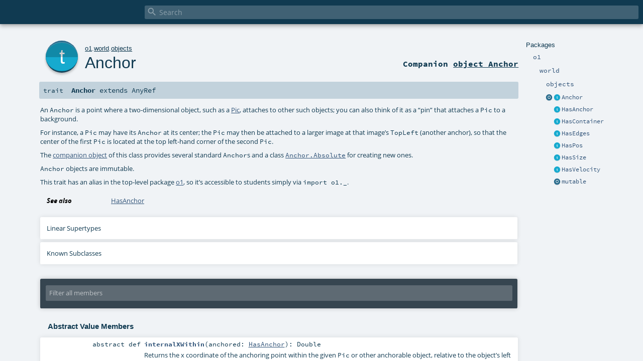

--- FILE ---
content_type: text/html
request_url: https://gitmanager.cs.aalto.fi/static/O1_2021/projects/given/O1Library/doc/o1/world/objects/Anchor.html
body_size: 39822
content:
<!DOCTYPE html ><html><head><meta http-equiv="X-UA-Compatible" content="IE=edge"/><meta content="width=device-width, initial-scale=1.0, maximum-scale=1.0, user-scalable=no" name="viewport"/><title></title><meta content="" name="description"/><meta content="" name="keywords"/><meta http-equiv="content-type" content="text/html; charset=UTF-8"/><link href="../../../lib/index.css" media="screen" type="text/css" rel="stylesheet"/><link href="../../../lib/template.css" media="screen" type="text/css" rel="stylesheet"/><link href="../../../lib/print.css" media="print" type="text/css" rel="stylesheet"/><link href="../../../lib/diagrams.css" media="screen" type="text/css" rel="stylesheet" id="diagrams-css"/><script type="text/javascript" src="../../../lib/jquery.min.js"></script><script type="text/javascript" src="../../../lib/index.js"></script><script type="text/javascript" src="../../../index.js"></script><script type="text/javascript" src="../../../lib/scheduler.js"></script><script type="text/javascript" src="../../../lib/template.js"></script><script type="text/javascript">/* this variable can be used by the JS to determine the path to the root document */
var toRoot = '../../../';</script></head><body onload='/* Customizations for CS-A1110: */
$("ol#linearization").find("li").each(function() { var name = $(this).attr("name"); var appStuff = ["scala.App","scala.DelayedInit","scala.swing.SimpleSwingApplication","scala.swing.Reactor","scala.swing.SwingApplication"];if ($.inArray(name, appStuff) > -1) { $(this).trigger("click");}});

$("dl.paramcmts dd.cmt").css("margin-left", "140px");

$("div#packages li.indented0").css("display", "none");
'><div id="search"><span id="doc-title"><span id="doc-version"></span></span> <span class="close-results"><span class="left">&lt;</span> Back</span><div id="textfilter"><span class="input"><input autocapitalize="none" placeholder="Search" id="index-input" type="text" accesskey="/"/><i class="clear material-icons"></i><i id="search-icon" class="material-icons"></i></span></div></div><div id="search-results"><div id="search-progress"><div id="progress-fill"></div></div><div id="results-content"><div id="entity-results"></div><div id="member-results"></div></div></div><div id="content-scroll-container" style="-webkit-overflow-scrolling: touch;"><div id="content-container" style="-webkit-overflow-scrolling: touch;"><div id="subpackage-spacer"><div id="packages"><h1>Packages</h1><ul><li class="indented0 " name="_root_.root" group="Ungrouped" fullComment="yes" data-isabs="false" visbl="pub"><a id="_root_"></a><a id="root:_root_"></a> <span class="permalink"><a href="../../../index.html" title="Permalink"><i class="material-icons"></i></a></span> <span class="modifier_kind"><span class="modifier"></span> <span class="kind">package</span></span> <span class="symbol"><a href="../../../index.html" title=""><span class="name">root</span></a></span><div class="fullcomment"><dl class="attributes block"><dt>Definition Classes</dt><dd><a href="../../../index.html" name="_root_" id="_root_" class="extype">root</a></dd></dl></div></li><li class="indented1 " name="_root_.o1" group="Ungrouped" fullComment="yes" data-isabs="false" visbl="pub"><a id="o1"></a><a id="o1:o1"></a> <span class="permalink"><a href="../../../o1/index.html" title="Permalink"><i class="material-icons"></i></a></span> <span class="modifier_kind"><span class="modifier"></span> <span class="kind">package</span></span> <span class="symbol"><a href="../../index.html" title="O1Library is a toolkit designed for the course Programming 1 (a.k.a. O1) at Aalto University."><span class="name">o1</span></a></span><p class="shortcomment cmt"><b>O1Library</b> is a toolkit designed for the course <a href="https://plus.cs.aalto.fi/o1/" target="_blank">Programming 1 (a.k.a. O1)</a> at Aalto University.</p><div class="fullcomment"><div class="comment cmt"><p><b>O1Library</b> is a toolkit designed for the course <a href="https://plus.cs.aalto.fi/o1/" target="_blank">Programming 1 (a.k.a. O1)</a> at Aalto University. It contains an assortment of tools;
 most prominently, it provides a framework for simple graphical programming and utilities
 for playing sound.</p><p>This is the front page of O1Library’s documentation. However, this is probably not the best
place to start learning about O1Library as a student. That’s because the relevant content
of this library is introduced bit by bit in the chapters of O1’s custom ebook alongside the
associated programming concepts and assignments.</p><p>You may still find this documentation useful as a reference. You can also find some
optional content here that you may wish to try.</p><p>This front page lists the content available in the top-level package called simply <code>o1</code>.
These tools are available with the simple command <code>import o1._</code> in your Scala programs.
Some of them you’ll use a lot; some of them you won’t necessarily need at all.</p><p>The tools listed here are actually implemented in a number of subpackages (<code>o1.gui</code>,
<code>o1.sound</code>, etc.); what you see here are just “shortcut aliases” to those actual
implementations. The aliases are here to make that convenient <code>import</code> command work and to
provide you with this list of links to some of the more commonly used tools in O1Library.
The subpackages also contain additional content not listed here.</p><p>O1Library has been developed by Aleksi Lukkarinen and Juha Sorva. Several
of the key components in <code>o1.gui</code> and <code>o1.world</code> are built upon Aleksi’s
<a href="https://github.com/Aalto-LeTech/Scala-Media-Computation" target="_blank">Scala Media Computation Library</a>.
Some parts of O1Library draw inspiration from the “teachpacks” of the Racket
programming language.</p><p>We are grateful to Riku Autio, Joonatan Honkamaa, Juhani Numminen, Leo Varis, Veera Kahva,
and anonymous students for bug reports and fixes. We thank Otto Seppälä for helpful discussions.
</p></div><dl class="attributes block"><dt>Definition Classes</dt><dd><a href="../../../index.html" name="_root_" id="_root_" class="extype">root</a></dd></dl></div></li><li class="indented2 " name="o1.world" group="Ungrouped" fullComment="yes" data-isabs="false" visbl="pub"><a id="world"></a><a id="world:world"></a> <span class="permalink"><a href="../../../o1/world/index.html" title="Permalink"><i class="material-icons"></i></a></span> <span class="modifier_kind"><span class="modifier"></span> <span class="kind">package</span></span> <span class="symbol"><a href="../index.html" title="This package contains tools for locations and movement in two-dimensional space."><span class="name">world</span></a></span><p class="shortcomment cmt">This package contains tools for locations and movement in two-dimensional space.</p><div class="fullcomment"><div class="comment cmt"><p>This package contains tools for locations and movement in two-dimensional space.</p><p>The tools in this package have aliases in the top-level package <a href="../../index.html" name="o1" id="o1" class="extype">o1</a>, so they are accessible
to students simply via <code>import o1._</code>.</p><p>The subpackage <a href="index.html" name="o1.world.objects" id="o1.world.objects" class="extype">o1.world.objects</a> contains additional tools for representing
entities that reside within two-dimensional spaces.</p></div><dl class="attributes block"><dt>Definition Classes</dt><dd><a href="../../index.html" name="o1" id="o1" class="extype">o1</a></dd></dl></div></li><li class="indented3 " name="o1.world.objects" group="Ungrouped" fullComment="yes" data-isabs="false" visbl="pub"><a id="objects"></a><a id="objects:objects"></a> <span class="permalink"><a href="../../../o1/world/objects/index.html" title="Permalink"><i class="material-icons"></i></a></span> <span class="modifier_kind"><span class="modifier"></span> <span class="kind">package</span></span> <span class="symbol"><a href="index.html" title="This package contains tools for representing objects that exist in two-dimensional space."><span class="name">objects</span></a></span><p class="shortcomment cmt">This package contains tools for representing objects that exist in two-dimensional space.</p><div class="fullcomment"><div class="comment cmt"><p>This package contains tools for representing objects that exist in two-dimensional space.
In particular, it defines:</p><ul><li>the <a href="" name="o1.world.objects.Anchor" id="o1.world.objects.Anchor" class="extype">Anchor</a> type: an anchor is the point where an
   object connects to its environment; and</li><li>a number of traits (<a href="package$$HasPos.html" name="o1.world.objects.HasPos" id="o1.world.objects.HasPos" class="extype">HasPos</a>, <a href="package$$HasVelocity.html" name="o1.world.objects.HasVelocity" id="o1.world.objects.HasVelocity" class="extype">HasVelocity</a>, etc.)
   the classes of an application can mix in to gain access
   to various convenience methods.</li></ul><p><b>NOTE TO STUDENTS: In this course, you don't need to understand how this package works or can be used.</b>
That being said, some students may wish to experiment with some of its contents. Many of the traits in this
package have aliases in the top-level package <a href="../../index.html" name="o1" id="o1" class="extype">o1</a>, so they are accessible to students simply via <code>import o1._</code>.</p></div><dl class="attributes block"><dt>Definition Classes</dt><dd><a href="../index.html" name="o1.world" id="o1.world" class="extype">world</a></dd></dl></div></li><li class="current-entities indented3"><a href="Anchor$.html" title="This companion object of class Anchor contains a number of standard anchors (TopLeft, Center, etc.) and a class for creating anchors in a custom location." class="object"></a> <a href="" title="An Anchor is a point where a two-dimensional object, such as a Pic, attaches to other such objects; you can also think of it as a “pin” that attaches a Pic to a background." class="trait"></a><a href="" title="An Anchor is a point where a two-dimensional object, such as a Pic, attaches to other such objects; you can also think of it as a “pin” that attaches a Pic to a background.">Anchor</a></li><li class="current-entities indented3"><span class="separator"></span> <a href="package$$HasAnchor.html" title="A supertype for objects that have an anchoring point." class="trait"></a><a href="package$$HasAnchor.html" title="A supertype for objects that have an anchoring point.">HasAnchor</a></li><li class="current-entities indented3"><span class="separator"></span> <a href="package$$HasContainer.html" title="A supertype for objects that take up a rectangular area and whose position may be constrained by a larger object around them." class="trait"></a><a href="package$$HasContainer.html" title="A supertype for objects that take up a rectangular area and whose position may be constrained by a larger object around them.">HasContainer</a></li><li class="current-entities indented3"><span class="separator"></span> <a href="package$$HasEdges.html" title="A supertype for objects that take up a rectangular area and have an anchoring point." class="trait"></a><a href="package$$HasEdges.html" title="A supertype for objects that take up a rectangular area and have an anchoring point.">HasEdges</a></li><li class="current-entities indented3"><span class="separator"></span> <a href="package$$HasPos.html" title="A supertype for objects that have a location in two-dimensional space." class="trait"></a><a href="package$$HasPos.html" title="A supertype for objects that have a location in two-dimensional space.">HasPos</a></li><li class="current-entities indented3"><span class="separator"></span> <a href="package$$HasSize.html" title="A supertype for objects that have a size: a width and a height." class="trait"></a><a href="package$$HasSize.html" title="A supertype for objects that have a size: a width and a height.">HasSize</a></li><li class="current-entities indented3"><span class="separator"></span> <a href="package$$HasVelocity.html" title="A supertype for objects that have a position and a velocity in two-dimensional space." class="trait"></a><a href="package$$HasVelocity.html" title="A supertype for objects that have a position and a velocity in two-dimensional space.">HasVelocity</a></li><li class="current-entities indented3"><span class="separator"></span> <a href="package$$mutable$.html" title="This subpackage defines a few additional traits that extend the ones in of o1.world.objects." class="object"></a><a href="package$$mutable$.html" title="This subpackage defines a few additional traits that extend the ones in of o1.world.objects.">mutable</a></li></ul></div></div><div id="content"><body onload='/* Customizations for CS-A1110: */
$("ol#linearization").find("li").each(function() { var name = $(this).attr("name"); var appStuff = ["scala.App","scala.DelayedInit","scala.swing.SimpleSwingApplication","scala.swing.Reactor","scala.swing.SwingApplication"];if ($.inArray(name, appStuff) > -1) { $(this).trigger("click");}});

$("dl.paramcmts dd.cmt").css("margin-left", "140px");

$("div#packages li.indented0").css("display", "none");
' class="trait type"><div id="definition"><a href="Anchor$.html" title="See companion object"><div class="big-circle trait-companion-object">t</div></a><p id="owner"><a href="../../index.html" name="o1" id="o1" class="extype">o1</a>.<a href="../index.html" name="o1.world" id="o1.world" class="extype">world</a>.<a href="index.html" name="o1.world.objects" id="o1.world.objects" class="extype">objects</a></p><h1><a href="Anchor$.html" title="See companion object">Anchor</a><span class="permalink"><a href="../../../o1/world/objects/Anchor.html" title="Permalink"><i class="material-icons"></i></a></span></h1><h3><span class="morelinks"><div>Companion <a href="Anchor$.html" title="See companion object">object Anchor</a></div></span></h3></div><h4 id="signature" class="signature"><span class="modifier_kind"><span class="modifier"></span> <span class="kind">trait</span></span> <span class="symbol"><span class="name">Anchor</span><span class="result"> extends <span name="scala.AnyRef" class="extype">AnyRef</span></span></span></h4><div id="comment" class="fullcommenttop"><div class="comment cmt"><p>An <code>Anchor</code> is a point where a two-dimensional object, such as a <a href="../../gui/Pic.html" name="o1.gui.Pic" id="o1.gui.Pic" class="extype">Pic</a>, attaches to other
such objects; you can also think of it as a “pin” that attaches a <code>Pic</code> to a background.</p><p>For instance, a <code>Pic</code> may have its <code>Anchor</code> at its center; the <code>Pic</code> may then be attached
to a larger image at that image’s <code>TopLeft</code> (another anchor), so that the center of the
first <code>Pic</code> is located at the top left-hand corner of the second <code>Pic</code>.</p><p>The <a href="Anchor$.html" name="o1.world.objects.Anchor" id="o1.world.objects.Anchor" class="extype">companion object</a> of this class provides several standard <code>Anchor</code>s and
a class <a href="Anchor$$Absolute.html" name="o1.world.objects.Anchor.Absolute" id="o1.world.objects.Anchor.Absolute" class="extype"><code>Anchor.Absolute</code></a> for creating new ones.</p><p><code>Anchor</code> objects are immutable.</p><p>This trait has an alias in the top-level package <a href="../../index.html" name="o1" id="o1" class="extype">o1</a>, so it’s accessible to students simply
via <code>import o1._</code>.
</p></div><dl class="attributes block"><dt>See also</dt><dd><span class="cmt"><p><a href="package$$HasAnchor.html" name="o1.world.objects.HasAnchor" id="o1.world.objects.HasAnchor" class="extype">HasAnchor</a></p></span></dd></dl><div class="toggleContainer"><div class="toggle block"><span>Linear Supertypes</span><div class="superTypes hiddenContent"><span name="scala.AnyRef" class="extype">AnyRef</span>, <span name="scala.Any" class="extype">Any</span></div></div></div><div class="toggleContainer"><div class="toggle block"><span>Known Subclasses</span><div class="subClasses hiddenContent"><a href="Anchor$$Absolute.html" name="o1.world.objects.Anchor.Absolute" id="o1.world.objects.Anchor.Absolute" class="extype">Absolute</a></div></div></div></div><div id="mbrsel"><div class="toggle"></div><div id="memberfilter"><i class="material-icons arrow"></i><span class="input"><input placeholder="Filter all members" id="mbrsel-input" type="text" accesskey="/"/></span><i class="clear material-icons"></i></div><div id="filterby"><div id="order"><span class="filtertype">Ordering</span><ol><li class="alpha in"><span>Alphabetic</span></li><li class="inherit out"><span>By Inheritance</span></li></ol></div><div class="ancestors"><span class="filtertype">Inherited<br/></span><ol id="linearization"><li class="in" name="o1.world.objects.Anchor"><span>Anchor</span></li><li class="in" name="scala.AnyRef"><span>AnyRef</span></li><li class="in" name="scala.Any"><span>Any</span></li></ol></div><div class="ancestors"><span class="filtertype"></span><ol><li class="hideall out"><span>Hide All</span></li><li class="showall in"><span>Show All</span></li></ol></div><div id="visbl"><span class="filtertype">Visibility</span><ol><li class="public in"><span>Public</span></li><li class="protected out"><span>Protected</span></li></ol></div></div></div><div id="template"><div id="allMembers"><div class="values members"><h3>Abstract Value Members</h3><ol><li class="indented0 " name="o1.world.objects.Anchor#internalXWithin" group="Ungrouped" fullComment="no" data-isabs="true" visbl="pub"><a id="internalXWithin(anchored:o1.world.objects.HasAnchor):Double"></a><a id="internalXWithin(HasAnchor):Double"></a> <span class="permalink"><a href="../../../o1/world/objects/Anchor.html#internalXWithin(anchored:o1.world.objects.HasAnchor):Double" title="Permalink"><i class="material-icons"></i></a></span> <span class="modifier_kind"><span class="modifier">abstract </span> <span class="kind">def</span></span> <span class="symbol"><span class="name">internalXWithin</span><span class="params">(<span name="anchored">anchored: <a href="package$$HasAnchor.html" name="o1.world.objects.HasAnchor" id="o1.world.objects.HasAnchor" class="extype">HasAnchor</a></span>)</span><span class="result">: <span name="scala.Double" class="extype">Double</span></span></span><p class="shortcomment cmt">Returns the x coordinate of the anchoring point within the given <code>Pic</code> or other anchorable object,
 relative to the object’s left edge.</p></li><li class="indented0 " name="o1.world.objects.Anchor#internalYWithin" group="Ungrouped" fullComment="no" data-isabs="true" visbl="pub"><a id="internalYWithin(anchored:o1.world.objects.HasAnchor):Double"></a><a id="internalYWithin(HasAnchor):Double"></a> <span class="permalink"><a href="../../../o1/world/objects/Anchor.html#internalYWithin(anchored:o1.world.objects.HasAnchor):Double" title="Permalink"><i class="material-icons"></i></a></span> <span class="modifier_kind"><span class="modifier">abstract </span> <span class="kind">def</span></span> <span class="symbol"><span class="name">internalYWithin</span><span class="params">(<span name="anchored">anchored: <a href="package$$HasAnchor.html" name="o1.world.objects.HasAnchor" id="o1.world.objects.HasAnchor" class="extype">HasAnchor</a></span>)</span><span class="result">: <span name="scala.Double" class="extype">Double</span></span></span><p class="shortcomment cmt">Returns the y coordinate of the anchoring point within the given <code>Pic</code> or other anchorable object,
relative to the object’s top edge.</p></li></ol></div><div class="values members"><h3>Concrete Value Members</h3><ol><li class="indented0 " name="scala.AnyRef#!=" group="Ungrouped" fullComment="yes" data-isabs="false" visbl="pub"><a id="!=(x$1:Any):Boolean"></a><a id="!=(Any):Boolean"></a> <span class="permalink"><a href="../../../o1/world/objects/Anchor.html#!=(x$1:Any):Boolean" title="Permalink"><i class="material-icons"></i></a></span> <span class="modifier_kind"><span class="modifier">final </span> <span class="kind">def</span></span> <span class="symbol"><span class="name" title="gt4s: $bang$eq">!=</span><span class="params">(<span name="arg0">arg0: <span name="scala.Any" class="extype">Any</span></span>)</span><span class="result">: <span name="scala.Boolean" class="extype">Boolean</span></span></span><div class="fullcomment"><dl class="attributes block"><dt>Definition Classes</dt><dd>AnyRef → Any</dd></dl></div></li><li class="indented0 " name="scala.AnyRef###" group="Ungrouped" fullComment="yes" data-isabs="false" visbl="pub"><a id="##():Int"></a> <span class="permalink"><a href="../../../o1/world/objects/Anchor.html###():Int" title="Permalink"><i class="material-icons"></i></a></span> <span class="modifier_kind"><span class="modifier">final </span> <span class="kind">def</span></span> <span class="symbol"><span class="name" title="gt4s: $hash$hash">##</span><span class="params">()</span><span class="result">: <span name="scala.Int" class="extype">Int</span></span></span><div class="fullcomment"><dl class="attributes block"><dt>Definition Classes</dt><dd>AnyRef → Any</dd></dl></div></li><li class="indented0 " name="scala.AnyRef#==" group="Ungrouped" fullComment="yes" data-isabs="false" visbl="pub"><a id="==(x$1:Any):Boolean"></a><a id="==(Any):Boolean"></a> <span class="permalink"><a href="../../../o1/world/objects/Anchor.html#==(x$1:Any):Boolean" title="Permalink"><i class="material-icons"></i></a></span> <span class="modifier_kind"><span class="modifier">final </span> <span class="kind">def</span></span> <span class="symbol"><span class="name" title="gt4s: $eq$eq">==</span><span class="params">(<span name="arg0">arg0: <span name="scala.Any" class="extype">Any</span></span>)</span><span class="result">: <span name="scala.Boolean" class="extype">Boolean</span></span></span><div class="fullcomment"><dl class="attributes block"><dt>Definition Classes</dt><dd>AnyRef → Any</dd></dl></div></li><li class="indented0 " name="scala.Any#asInstanceOf" group="Ungrouped" fullComment="yes" data-isabs="false" visbl="pub"><a id="asInstanceOf[T0]:T0"></a> <span class="permalink"><a href="../../../o1/world/objects/Anchor.html#asInstanceOf[T0]:T0" title="Permalink"><i class="material-icons"></i></a></span> <span class="modifier_kind"><span class="modifier">final </span> <span class="kind">def</span></span> <span class="symbol"><span class="name">asInstanceOf</span><span class="tparams">[<span name="T0">T0</span>]</span><span class="result">: <span name="scala.Any.asInstanceOf.T0" class="extype">T0</span></span></span><div class="fullcomment"><dl class="attributes block"><dt>Definition Classes</dt><dd>Any</dd></dl></div></li><li class="indented0 " name="scala.AnyRef#clone" group="Ungrouped" fullComment="yes" data-isabs="false" visbl="prt"><a id="clone():Object"></a><a id="clone():AnyRef"></a> <span class="permalink"><a href="../../../o1/world/objects/Anchor.html#clone():Object" title="Permalink"><i class="material-icons"></i></a></span> <span class="modifier_kind"><span class="modifier"></span> <span class="kind">def</span></span> <span class="symbol"><span class="name">clone</span><span class="params">()</span><span class="result">: <span name="scala.AnyRef" class="extype">AnyRef</span></span></span><div class="fullcomment"><dl class="attributes block"><dt>Attributes</dt><dd>protected[<span name="java.lang" class="extype">lang</span>] </dd><dt>Definition Classes</dt><dd>AnyRef</dd><dt>Annotations</dt><dd><span class="name">@throws</span><span class="args">(<span><span class="defval">classOf[java.lang.CloneNotSupportedException]</span></span>)</span> <span class="name">@native</span><span class="args">()</span> <span class="name">@HotSpotIntrinsicCandidate</span><span class="args">()</span> </dd></dl></div></li><li class="indented0 " name="scala.AnyRef#eq" group="Ungrouped" fullComment="yes" data-isabs="false" visbl="pub"><a id="eq(x$1:AnyRef):Boolean"></a><a id="eq(AnyRef):Boolean"></a> <span class="permalink"><a href="../../../o1/world/objects/Anchor.html#eq(x$1:AnyRef):Boolean" title="Permalink"><i class="material-icons"></i></a></span> <span class="modifier_kind"><span class="modifier">final </span> <span class="kind">def</span></span> <span class="symbol"><span class="name">eq</span><span class="params">(<span name="arg0">arg0: <span name="scala.AnyRef" class="extype">AnyRef</span></span>)</span><span class="result">: <span name="scala.Boolean" class="extype">Boolean</span></span></span><div class="fullcomment"><dl class="attributes block"><dt>Definition Classes</dt><dd>AnyRef</dd></dl></div></li><li class="indented0 " name="scala.AnyRef#equals" group="Ungrouped" fullComment="yes" data-isabs="false" visbl="pub"><a id="equals(x$1:Object):Boolean"></a><a id="equals(AnyRef):Boolean"></a> <span class="permalink"><a href="../../../o1/world/objects/Anchor.html#equals(x$1:Object):Boolean" title="Permalink"><i class="material-icons"></i></a></span> <span class="modifier_kind"><span class="modifier"></span> <span class="kind">def</span></span> <span class="symbol"><span class="name">equals</span><span class="params">(<span name="arg0">arg0: <span name="scala.AnyRef" class="extype">AnyRef</span></span>)</span><span class="result">: <span name="scala.Boolean" class="extype">Boolean</span></span></span><div class="fullcomment"><dl class="attributes block"><dt>Definition Classes</dt><dd>AnyRef → Any</dd></dl></div></li><li class="indented0 " name="scala.AnyRef#getClass" group="Ungrouped" fullComment="yes" data-isabs="false" visbl="pub"><a id="getClass():Class[_]"></a><a id="getClass():Class[_&lt;:AnyRef]"></a> <span class="permalink"><a href="../../../o1/world/objects/Anchor.html#getClass():Class[_]" title="Permalink"><i class="material-icons"></i></a></span> <span class="modifier_kind"><span class="modifier">final </span> <span class="kind">def</span></span> <span class="symbol"><span class="name">getClass</span><span class="params">()</span><span class="result">: <span name="java.lang.Class" class="extype">Class</span>[_ &lt;: <span name="scala.AnyRef" class="extype">AnyRef</span>]</span></span><div class="fullcomment"><dl class="attributes block"><dt>Definition Classes</dt><dd>AnyRef → Any</dd><dt>Annotations</dt><dd><span class="name">@native</span><span class="args">()</span> <span class="name">@HotSpotIntrinsicCandidate</span><span class="args">()</span> </dd></dl></div></li><li class="indented0 " name="scala.AnyRef#hashCode" group="Ungrouped" fullComment="yes" data-isabs="false" visbl="pub"><a id="hashCode():Int"></a> <span class="permalink"><a href="../../../o1/world/objects/Anchor.html#hashCode():Int" title="Permalink"><i class="material-icons"></i></a></span> <span class="modifier_kind"><span class="modifier"></span> <span class="kind">def</span></span> <span class="symbol"><span class="name">hashCode</span><span class="params">()</span><span class="result">: <span name="scala.Int" class="extype">Int</span></span></span><div class="fullcomment"><dl class="attributes block"><dt>Definition Classes</dt><dd>AnyRef → Any</dd><dt>Annotations</dt><dd><span class="name">@native</span><span class="args">()</span> <span class="name">@HotSpotIntrinsicCandidate</span><span class="args">()</span> </dd></dl></div></li><li class="indented0 " name="o1.world.objects.Anchor#internalPosWithin" group="Ungrouped" fullComment="no" data-isabs="false" visbl="pub"><a id="internalPosWithin(anchored:o1.world.objects.HasAnchor):o1.world.Pos"></a><a id="internalPosWithin(HasAnchor):Pos"></a> <span class="permalink"><a href="../../../o1/world/objects/Anchor.html#internalPosWithin(anchored:o1.world.objects.HasAnchor):o1.world.Pos" title="Permalink"><i class="material-icons"></i></a></span> <span class="modifier_kind"><span class="modifier"></span> <span class="kind">def</span></span> <span class="symbol"><span class="name">internalPosWithin</span><span class="params">(<span name="anchored">anchored: <a href="package$$HasAnchor.html" name="o1.world.objects.HasAnchor" id="o1.world.objects.HasAnchor" class="extype">HasAnchor</a></span>)</span><span class="result">: <a href="../Pos.html" name="o1.world.Pos" id="o1.world.Pos" class="extype">Pos</a></span></span><p class="shortcomment cmt">Returns the <a href="../Pos.html" name="o1.world.Pos" id="o1.world.Pos" class="extype">Pos</a> of the anchoring point within the given <code>Pic</code> or other anchorable object,
relative to the object’s top left-hand corner.</p></li><li class="indented0 " name="scala.Any#isInstanceOf" group="Ungrouped" fullComment="yes" data-isabs="false" visbl="pub"><a id="isInstanceOf[T0]:Boolean"></a> <span class="permalink"><a href="../../../o1/world/objects/Anchor.html#isInstanceOf[T0]:Boolean" title="Permalink"><i class="material-icons"></i></a></span> <span class="modifier_kind"><span class="modifier">final </span> <span class="kind">def</span></span> <span class="symbol"><span class="name">isInstanceOf</span><span class="tparams">[<span name="T0">T0</span>]</span><span class="result">: <span name="scala.Boolean" class="extype">Boolean</span></span></span><div class="fullcomment"><dl class="attributes block"><dt>Definition Classes</dt><dd>Any</dd></dl></div></li><li class="indented0 " name="scala.AnyRef#ne" group="Ungrouped" fullComment="yes" data-isabs="false" visbl="pub"><a id="ne(x$1:AnyRef):Boolean"></a><a id="ne(AnyRef):Boolean"></a> <span class="permalink"><a href="../../../o1/world/objects/Anchor.html#ne(x$1:AnyRef):Boolean" title="Permalink"><i class="material-icons"></i></a></span> <span class="modifier_kind"><span class="modifier">final </span> <span class="kind">def</span></span> <span class="symbol"><span class="name">ne</span><span class="params">(<span name="arg0">arg0: <span name="scala.AnyRef" class="extype">AnyRef</span></span>)</span><span class="result">: <span name="scala.Boolean" class="extype">Boolean</span></span></span><div class="fullcomment"><dl class="attributes block"><dt>Definition Classes</dt><dd>AnyRef</dd></dl></div></li><li class="indented0 " name="scala.AnyRef#notify" group="Ungrouped" fullComment="yes" data-isabs="false" visbl="pub"><a id="notify():Unit"></a> <span class="permalink"><a href="../../../o1/world/objects/Anchor.html#notify():Unit" title="Permalink"><i class="material-icons"></i></a></span> <span class="modifier_kind"><span class="modifier">final </span> <span class="kind">def</span></span> <span class="symbol"><span class="name">notify</span><span class="params">()</span><span class="result">: <span name="scala.Unit" class="extype">Unit</span></span></span><div class="fullcomment"><dl class="attributes block"><dt>Definition Classes</dt><dd>AnyRef</dd><dt>Annotations</dt><dd><span class="name">@native</span><span class="args">()</span> <span class="name">@HotSpotIntrinsicCandidate</span><span class="args">()</span> </dd></dl></div></li><li class="indented0 " name="scala.AnyRef#notifyAll" group="Ungrouped" fullComment="yes" data-isabs="false" visbl="pub"><a id="notifyAll():Unit"></a> <span class="permalink"><a href="../../../o1/world/objects/Anchor.html#notifyAll():Unit" title="Permalink"><i class="material-icons"></i></a></span> <span class="modifier_kind"><span class="modifier">final </span> <span class="kind">def</span></span> <span class="symbol"><span class="name">notifyAll</span><span class="params">()</span><span class="result">: <span name="scala.Unit" class="extype">Unit</span></span></span><div class="fullcomment"><dl class="attributes block"><dt>Definition Classes</dt><dd>AnyRef</dd><dt>Annotations</dt><dd><span class="name">@native</span><span class="args">()</span> <span class="name">@HotSpotIntrinsicCandidate</span><span class="args">()</span> </dd></dl></div></li><li class="indented0 " name="scala.AnyRef#synchronized" group="Ungrouped" fullComment="yes" data-isabs="false" visbl="pub"><a id="synchronized[T0](x$1:=&gt;T0):T0"></a><a id="synchronized[T0](=&gt;T0):T0"></a> <span class="permalink"><a href="../../../o1/world/objects/Anchor.html#synchronized[T0](x$1:=&gt;T0):T0" title="Permalink"><i class="material-icons"></i></a></span> <span class="modifier_kind"><span class="modifier">final </span> <span class="kind">def</span></span> <span class="symbol"><span class="name">synchronized</span><span class="tparams">[<span name="T0">T0</span>]</span><span class="params">(<span name="arg0">arg0: =&gt; <span name="java.lang.AnyRef.synchronized.T0" class="extype">T0</span></span>)</span><span class="result">: <span name="java.lang.AnyRef.synchronized.T0" class="extype">T0</span></span></span><div class="fullcomment"><dl class="attributes block"><dt>Definition Classes</dt><dd>AnyRef</dd></dl></div></li><li class="indented0 " name="o1.world.objects.Anchor#toAbsoluteWithin" group="Ungrouped" fullComment="no" data-isabs="false" visbl="pub"><a id="toAbsoluteWithin(anchored:o1.world.objects.HasAnchor):o1.world.objects.Anchor.Absolute"></a><a id="toAbsoluteWithin(HasAnchor):Absolute"></a> <span class="permalink"><a href="../../../o1/world/objects/Anchor.html#toAbsoluteWithin(anchored:o1.world.objects.HasAnchor):o1.world.objects.Anchor.Absolute" title="Permalink"><i class="material-icons"></i></a></span> <span class="modifier_kind"><span class="modifier"></span> <span class="kind">def</span></span> <span class="symbol"><span class="name">toAbsoluteWithin</span><span class="params">(<span name="anchored">anchored: <a href="package$$HasAnchor.html" name="o1.world.objects.HasAnchor" id="o1.world.objects.HasAnchor" class="extype">HasAnchor</a></span>)</span><span class="result">: <a href="Anchor$$Absolute.html" name="o1.world.objects.Anchor.Absolute" id="o1.world.objects.Anchor.Absolute" class="extype">Absolute</a></span></span><p class="shortcomment cmt">Returns an <a href="Anchor$$Absolute.html" name="o1.world.objects.Anchor.Absolute" id="o1.world.objects.Anchor.Absolute" class="extype">absolute anchor</a> the <a href="../Pos.html" name="o1.world.Pos" id="o1.world.Pos" class="extype">Pos</a> of the anchoring point within the
given <code>Pic</code> or other anchorable object, relative to the object’s top left-hand corner.</p></li><li class="indented0 " name="scala.AnyRef#toString" group="Ungrouped" fullComment="yes" data-isabs="false" visbl="pub"><a id="toString():String"></a> <span class="permalink"><a href="../../../o1/world/objects/Anchor.html#toString():String" title="Permalink"><i class="material-icons"></i></a></span> <span class="modifier_kind"><span class="modifier"></span> <span class="kind">def</span></span> <span class="symbol"><span class="name">toString</span><span class="params"></span><span class="result">: <span class="extype" name="scala.Predef.String">String</span></span></span><div class="fullcomment"><dl class="attributes block"><dt>Definition Classes</dt><dd>AnyRef → Any</dd></dl></div></li><li class="indented0 " name="scala.AnyRef#wait" group="Ungrouped" fullComment="yes" data-isabs="false" visbl="pub"><a id="wait(x$1:Long,x$2:Int):Unit"></a><a id="wait(Long,Int):Unit"></a> <span class="permalink"><a href="../../../o1/world/objects/Anchor.html#wait(x$1:Long,x$2:Int):Unit" title="Permalink"><i class="material-icons"></i></a></span> <span class="modifier_kind"><span class="modifier">final </span> <span class="kind">def</span></span> <span class="symbol"><span class="name">wait</span><span class="params">(<span name="arg0">arg0: <span name="scala.Long" class="extype">Long</span></span>, <span name="arg1">arg1: <span name="scala.Int" class="extype">Int</span></span>)</span><span class="result">: <span name="scala.Unit" class="extype">Unit</span></span></span><div class="fullcomment"><dl class="attributes block"><dt>Definition Classes</dt><dd>AnyRef</dd><dt>Annotations</dt><dd><span class="name">@throws</span><span class="args">(<span><span class="defval">classOf[java.lang.InterruptedException]</span></span>)</span> </dd></dl></div></li><li class="indented0 " name="scala.AnyRef#wait" group="Ungrouped" fullComment="yes" data-isabs="false" visbl="pub"><a id="wait(x$1:Long):Unit"></a><a id="wait(Long):Unit"></a> <span class="permalink"><a href="../../../o1/world/objects/Anchor.html#wait(x$1:Long):Unit" title="Permalink"><i class="material-icons"></i></a></span> <span class="modifier_kind"><span class="modifier">final </span> <span class="kind">def</span></span> <span class="symbol"><span class="name">wait</span><span class="params">(<span name="arg0">arg0: <span name="scala.Long" class="extype">Long</span></span>)</span><span class="result">: <span name="scala.Unit" class="extype">Unit</span></span></span><div class="fullcomment"><dl class="attributes block"><dt>Definition Classes</dt><dd>AnyRef</dd><dt>Annotations</dt><dd><span class="name">@throws</span><span class="args">(<span><span class="defval">classOf[java.lang.InterruptedException]</span></span>)</span> <span class="name">@native</span><span class="args">()</span> </dd></dl></div></li><li class="indented0 " name="scala.AnyRef#wait" group="Ungrouped" fullComment="yes" data-isabs="false" visbl="pub"><a id="wait():Unit"></a> <span class="permalink"><a href="../../../o1/world/objects/Anchor.html#wait():Unit" title="Permalink"><i class="material-icons"></i></a></span> <span class="modifier_kind"><span class="modifier">final </span> <span class="kind">def</span></span> <span class="symbol"><span class="name">wait</span><span class="params">()</span><span class="result">: <span name="scala.Unit" class="extype">Unit</span></span></span><div class="fullcomment"><dl class="attributes block"><dt>Definition Classes</dt><dd>AnyRef</dd><dt>Annotations</dt><dd><span class="name">@throws</span><span class="args">(<span><span class="defval">classOf[java.lang.InterruptedException]</span></span>)</span> </dd></dl></div></li></ol></div><div class="values members"><h3>Deprecated Value Members</h3><ol><li class="indented0 " name="scala.AnyRef#finalize" group="Ungrouped" fullComment="yes" data-isabs="false" visbl="prt"><a id="finalize():Unit"></a> <span class="permalink"><a href="../../../o1/world/objects/Anchor.html#finalize():Unit" title="Permalink"><i class="material-icons"></i></a></span> <span class="modifier_kind"><span class="modifier"></span> <span class="kind">def</span></span> <span class="symbol"><span class="name deprecated" title="Deprecated: (Since version ) see corresponding Javadoc for more information.">finalize</span><span class="params">()</span><span class="result">: <span name="scala.Unit" class="extype">Unit</span></span></span><div class="fullcomment"><dl class="attributes block"><dt>Attributes</dt><dd>protected[<span name="java.lang" class="extype">lang</span>] </dd><dt>Definition Classes</dt><dd>AnyRef</dd><dt>Annotations</dt><dd><span class="name">@throws</span><span class="args">(<span><span class="symbol">classOf[java.lang.Throwable]</span></span>)</span> <span class="name">@Deprecated</span> <span class="name">@deprecated</span> </dd><dt>Deprecated</dt><dd class="cmt"><p><i>(Since version )</i> see corresponding Javadoc for more information.</p></dd></dl></div></li></ol></div></div><div id="inheritedMembers"><div name="scala.AnyRef" class="parent"><h3>Inherited from <span name="scala.AnyRef" class="extype">AnyRef</span></h3></div><div name="scala.Any" class="parent"><h3>Inherited from <span name="scala.Any" class="extype">Any</span></h3></div></div><div id="groupedMembers"><div name="Ungrouped" class="group"><h3>Ungrouped</h3></div></div></div><div id="tooltip"></div><div id="footer">This document is part of the ebook for O1 (a.k.a. CS-A1110 Programming 1), a course at Aalto University.</div></body></div></div></div></body></html>


--- FILE ---
content_type: application/javascript
request_url: https://gitmanager.cs.aalto.fi/static/O1_2021/projects/given/O1Library/doc/index.js
body_size: 395731
content:
Index.PACKAGES = {"o1.gui" : [{"name" : "o1.gui.Animation", "shortDescription" : "An Animation object has an iterable sequence of Pics which it can show in aseparate window (a simple View).", "object" : "o1\/gui\/Animation$.html", "members_class" : [{"label" : "hide", "tail" : "(): Unit", "member" : "o1.gui.Animation.hide", "link" : "o1\/gui\/Animation.html#hide():Unit", "kind" : "def"}, {"label" : "show", "tail" : "(): Unit", "member" : "o1.gui.Animation.show", "link" : "o1\/gui\/Animation.html#show():Unit", "kind" : "def"}, {"label" : "frameStream", "tail" : "(): LazyList[Pic]", "member" : "o1.gui.Animation.frameStream", "link" : "o1\/gui\/Animation.html#frameStream:LazyList[o1.gui.Pic]", "kind" : "def"}, {"member" : "o1.gui.Animation#<init>", "error" : "unsupported entity"}, {"label" : "atEnd", "tail" : ": AtEnd", "member" : "o1.gui.Animation.atEnd", "link" : "o1\/gui\/Animation.html#atEnd:o1.gui.Animation.AtEnd", "kind" : "val"}, {"label" : "terminateOnClose", "tail" : ": Boolean", "member" : "o1.gui.Animation.terminateOnClose", "link" : "o1\/gui\/Animation.html#terminateOnClose:Boolean", "kind" : "val"}, {"label" : "frameRate", "tail" : ": Double", "member" : "o1.gui.Animation.frameRate", "link" : "o1\/gui\/Animation.html#frameRate:Double", "kind" : "val"}, {"label" : "synchronized", "tail" : "(arg0: => T0): T0", "member" : "scala.AnyRef.synchronized", "link" : "o1\/gui\/Animation.html#synchronized[T0](x$1:=>T0):T0", "kind" : "final def"}, {"label" : "##", "tail" : "(): Int", "member" : "scala.AnyRef.##", "link" : "o1\/gui\/Animation.html###():Int", "kind" : "final def"}, {"label" : "!=", "tail" : "(arg0: Any): Boolean", "member" : "scala.AnyRef.!=", "link" : "o1\/gui\/Animation.html#!=(x$1:Any):Boolean", "kind" : "final def"}, {"label" : "==", "tail" : "(arg0: Any): Boolean", "member" : "scala.AnyRef.==", "link" : "o1\/gui\/Animation.html#==(x$1:Any):Boolean", "kind" : "final def"}, {"label" : "ne", "tail" : "(arg0: AnyRef): Boolean", "member" : "scala.AnyRef.ne", "link" : "o1\/gui\/Animation.html#ne(x$1:AnyRef):Boolean", "kind" : "final def"}, {"label" : "eq", "tail" : "(arg0: AnyRef): Boolean", "member" : "scala.AnyRef.eq", "link" : "o1\/gui\/Animation.html#eq(x$1:AnyRef):Boolean", "kind" : "final def"}, {"label" : "finalize", "tail" : "(): Unit", "member" : "scala.AnyRef.finalize", "link" : "o1\/gui\/Animation.html#finalize():Unit", "kind" : "def"}, {"label" : "wait", "tail" : "(arg0: Long, arg1: Int): Unit", "member" : "scala.AnyRef.wait", "link" : "o1\/gui\/Animation.html#wait(x$1:Long,x$2:Int):Unit", "kind" : "final def"}, {"label" : "wait", "tail" : "(arg0: Long): Unit", "member" : "scala.AnyRef.wait", "link" : "o1\/gui\/Animation.html#wait(x$1:Long):Unit", "kind" : "final def"}, {"label" : "wait", "tail" : "(): Unit", "member" : "scala.AnyRef.wait", "link" : "o1\/gui\/Animation.html#wait():Unit", "kind" : "final def"}, {"label" : "notifyAll", "tail" : "(): Unit", "member" : "scala.AnyRef.notifyAll", "link" : "o1\/gui\/Animation.html#notifyAll():Unit", "kind" : "final def"}, {"label" : "notify", "tail" : "(): Unit", "member" : "scala.AnyRef.notify", "link" : "o1\/gui\/Animation.html#notify():Unit", "kind" : "final def"}, {"label" : "toString", "tail" : "(): String", "member" : "scala.AnyRef.toString", "link" : "o1\/gui\/Animation.html#toString():String", "kind" : "def"}, {"label" : "clone", "tail" : "(): AnyRef", "member" : "scala.AnyRef.clone", "link" : "o1\/gui\/Animation.html#clone():Object", "kind" : "def"}, {"label" : "equals", "tail" : "(arg0: AnyRef): Boolean", "member" : "scala.AnyRef.equals", "link" : "o1\/gui\/Animation.html#equals(x$1:Object):Boolean", "kind" : "def"}, {"label" : "hashCode", "tail" : "(): Int", "member" : "scala.AnyRef.hashCode", "link" : "o1\/gui\/Animation.html#hashCode():Int", "kind" : "def"}, {"label" : "getClass", "tail" : "(): Class[_ <: AnyRef]", "member" : "scala.AnyRef.getClass", "link" : "o1\/gui\/Animation.html#getClass():Class[_]", "kind" : "final def"}, {"label" : "asInstanceOf", "tail" : "(): T0", "member" : "scala.Any.asInstanceOf", "link" : "o1\/gui\/Animation.html#asInstanceOf[T0]:T0", "kind" : "final def"}, {"label" : "isInstanceOf", "tail" : "(): Boolean", "member" : "scala.Any.isInstanceOf", "link" : "o1\/gui\/Animation.html#isInstanceOf[T0]:Boolean", "kind" : "final def"}], "members_object" : [{"label" : "generate", "tail" : "(makeFrame: (Int) => Pic, numberOfFrames: Int, frameRate: Double, terminateOnClose: Boolean, atEnd: AtEnd): Animation", "member" : "o1.gui.Animation.generate", "link" : "o1\/gui\/Animation$.html#generate(makeFrame:Int=>o1.gui.Pic,numberOfFrames:Int,frameRate:Double,terminateOnClose:Boolean,atEnd:o1.gui.Animation.AtEnd):o1.gui.Animation", "kind" : "def"}, {"label" : "show", "tail" : "(frames: Iterable[Pic], frameRate: Double, terminateOnClose: Boolean, atEnd: AtEnd): Animation", "member" : "o1.gui.Animation.show", "link" : "o1\/gui\/Animation$.html#show(frames:Iterable[o1.gui.Pic],frameRate:Double,terminateOnClose:Boolean,atEnd:o1.gui.Animation.AtEnd):o1.gui.Animation", "kind" : "def"}, {"label" : "LeaveLastFrameVisible", "tail" : "", "member" : "o1.gui.Animation.LeaveLastFrameVisible", "link" : "o1\/gui\/Animation$.html#LeaveLastFrameVisible", "kind" : "object"}, {"label" : "Close", "tail" : "", "member" : "o1.gui.Animation.Close", "link" : "o1\/gui\/Animation$.html#Close", "kind" : "object"}, {"label" : "Loop", "tail" : "", "member" : "o1.gui.Animation.Loop", "link" : "o1\/gui\/Animation$.html#Loop", "kind" : "object"}, {"label" : "AtEnd", "tail" : "", "member" : "o1.gui.Animation.AtEnd", "link" : "o1\/gui\/Animation$.html#AtEndextendsProductwithSerializable", "kind" : "sealed abstract class"}, {"label" : "synchronized", "tail" : "(arg0: => T0): T0", "member" : "scala.AnyRef.synchronized", "link" : "o1\/gui\/Animation$.html#synchronized[T0](x$1:=>T0):T0", "kind" : "final def"}, {"label" : "##", "tail" : "(): Int", "member" : "scala.AnyRef.##", "link" : "o1\/gui\/Animation$.html###():Int", "kind" : "final def"}, {"label" : "!=", "tail" : "(arg0: Any): Boolean", "member" : "scala.AnyRef.!=", "link" : "o1\/gui\/Animation$.html#!=(x$1:Any):Boolean", "kind" : "final def"}, {"label" : "==", "tail" : "(arg0: Any): Boolean", "member" : "scala.AnyRef.==", "link" : "o1\/gui\/Animation$.html#==(x$1:Any):Boolean", "kind" : "final def"}, {"label" : "ne", "tail" : "(arg0: AnyRef): Boolean", "member" : "scala.AnyRef.ne", "link" : "o1\/gui\/Animation$.html#ne(x$1:AnyRef):Boolean", "kind" : "final def"}, {"label" : "eq", "tail" : "(arg0: AnyRef): Boolean", "member" : "scala.AnyRef.eq", "link" : "o1\/gui\/Animation$.html#eq(x$1:AnyRef):Boolean", "kind" : "final def"}, {"label" : "finalize", "tail" : "(): Unit", "member" : "scala.AnyRef.finalize", "link" : "o1\/gui\/Animation$.html#finalize():Unit", "kind" : "def"}, {"label" : "wait", "tail" : "(arg0: Long, arg1: Int): Unit", "member" : "scala.AnyRef.wait", "link" : "o1\/gui\/Animation$.html#wait(x$1:Long,x$2:Int):Unit", "kind" : "final def"}, {"label" : "wait", "tail" : "(arg0: Long): Unit", "member" : "scala.AnyRef.wait", "link" : "o1\/gui\/Animation$.html#wait(x$1:Long):Unit", "kind" : "final def"}, {"label" : "wait", "tail" : "(): Unit", "member" : "scala.AnyRef.wait", "link" : "o1\/gui\/Animation$.html#wait():Unit", "kind" : "final def"}, {"label" : "notifyAll", "tail" : "(): Unit", "member" : "scala.AnyRef.notifyAll", "link" : "o1\/gui\/Animation$.html#notifyAll():Unit", "kind" : "final def"}, {"label" : "notify", "tail" : "(): Unit", "member" : "scala.AnyRef.notify", "link" : "o1\/gui\/Animation$.html#notify():Unit", "kind" : "final def"}, {"label" : "toString", "tail" : "(): String", "member" : "scala.AnyRef.toString", "link" : "o1\/gui\/Animation$.html#toString():String", "kind" : "def"}, {"label" : "clone", "tail" : "(): AnyRef", "member" : "scala.AnyRef.clone", "link" : "o1\/gui\/Animation$.html#clone():Object", "kind" : "def"}, {"label" : "equals", "tail" : "(arg0: AnyRef): Boolean", "member" : "scala.AnyRef.equals", "link" : "o1\/gui\/Animation$.html#equals(x$1:Object):Boolean", "kind" : "def"}, {"label" : "hashCode", "tail" : "(): Int", "member" : "scala.AnyRef.hashCode", "link" : "o1\/gui\/Animation$.html#hashCode():Int", "kind" : "def"}, {"label" : "getClass", "tail" : "(): Class[_ <: AnyRef]", "member" : "scala.AnyRef.getClass", "link" : "o1\/gui\/Animation$.html#getClass():Class[_]", "kind" : "final def"}, {"label" : "asInstanceOf", "tail" : "(): T0", "member" : "scala.Any.asInstanceOf", "link" : "o1\/gui\/Animation$.html#asInstanceOf[T0]:T0", "kind" : "final def"}, {"label" : "isInstanceOf", "tail" : "(): Boolean", "member" : "scala.Any.isInstanceOf", "link" : "o1\/gui\/Animation$.html#isInstanceOf[T0]:Boolean", "kind" : "final def"}], "class" : "o1\/gui\/Animation.html", "kind" : "class"}, {"name" : "o1.gui.Color", "shortDescription" : "Each instance of this class represents a color.", "object" : "o1\/gui\/Color$.html", "members_class" : [{"label" : "toSwingColor", "tail" : "(): java.awt.Color", "member" : "o1.gui.Color.toSwingColor", "link" : "o1\/gui\/Color.html#toSwingColor:java.awt.Color", "kind" : "def"}, {"label" : "toString", "tail" : "(): String", "member" : "o1.gui.Color.toString", "link" : "o1\/gui\/Color.html#toString():String", "kind" : "def"}, {"label" : "darker", "tail" : "(): Color", "member" : "o1.gui.Color.darker", "link" : "o1\/gui\/Color.html#darker:o1.gui.Color", "kind" : "def"}, {"label" : "lighter", "tail" : "(): Color", "member" : "o1.gui.Color.lighter", "link" : "o1\/gui\/Color.html#lighter:o1.gui.Color", "kind" : "def"}, {"label" : "negative", "tail" : "(): Color", "member" : "o1.gui.Color.negative", "link" : "o1\/gui\/Color.html#negative:o1.gui.Color", "kind" : "def"}, {"label" : "edit", "tail" : "(red: Int, green: Int, blue: Int, opacity: Int): Color", "member" : "o1.gui.Color.edit", "link" : "o1\/gui\/Color.html#edit(red:Int,green:Int,blue:Int,opacity:Int):o1.gui.Color", "kind" : "def"}, {"label" : "hashCode", "tail" : ": Int", "member" : "o1.gui.Color.hashCode", "link" : "o1\/gui\/Color.html#hashCode:Int", "kind" : "lazy val"}, {"label" : "equals", "tail" : "(other: Any): Boolean", "member" : "o1.gui.Color.equals", "link" : "o1\/gui\/Color.html#equals(other:Any):Boolean", "kind" : "def"}, {"label" : "intensity", "tail" : "(): Double", "member" : "o1.gui.Color.intensity", "link" : "o1\/gui\/Color.html#intensity:Double", "kind" : "def"}, {"label" : "saturation", "tail" : "(): Double", "member" : "o1.gui.Color.saturation", "link" : "o1\/gui\/Color.html#saturation:Double", "kind" : "def"}, {"label" : "hue", "tail" : "(): Double", "member" : "o1.gui.Color.hue", "link" : "o1\/gui\/Color.html#hue:Double", "kind" : "def"}, {"label" : "hsi", "tail" : ": (Double, Double, Double)", "member" : "o1.gui.Color.hsi", "link" : "o1\/gui\/Color.html#hsi:(Double,Double,Double)", "kind" : "lazy val"}, {"label" : "opacity", "tail" : ": Int", "member" : "o1.gui.Color.opacity", "link" : "o1\/gui\/Color.html#opacity:Int", "kind" : "val"}, {"label" : "blue", "tail" : ": Int", "member" : "o1.gui.Color.blue", "link" : "o1\/gui\/Color.html#blue:Int", "kind" : "val"}, {"label" : "green", "tail" : ": Int", "member" : "o1.gui.Color.green", "link" : "o1\/gui\/Color.html#green:Int", "kind" : "val"}, {"label" : "red", "tail" : ": Int", "member" : "o1.gui.Color.red", "link" : "o1\/gui\/Color.html#red:Int", "kind" : "val"}, {"label" : "synchronized", "tail" : "(arg0: => T0): T0", "member" : "scala.AnyRef.synchronized", "link" : "o1\/gui\/Color.html#synchronized[T0](x$1:=>T0):T0", "kind" : "final def"}, {"label" : "##", "tail" : "(): Int", "member" : "scala.AnyRef.##", "link" : "o1\/gui\/Color.html###():Int", "kind" : "final def"}, {"label" : "!=", "tail" : "(arg0: Any): Boolean", "member" : "scala.AnyRef.!=", "link" : "o1\/gui\/Color.html#!=(x$1:Any):Boolean", "kind" : "final def"}, {"label" : "==", "tail" : "(arg0: Any): Boolean", "member" : "scala.AnyRef.==", "link" : "o1\/gui\/Color.html#==(x$1:Any):Boolean", "kind" : "final def"}, {"label" : "ne", "tail" : "(arg0: AnyRef): Boolean", "member" : "scala.AnyRef.ne", "link" : "o1\/gui\/Color.html#ne(x$1:AnyRef):Boolean", "kind" : "final def"}, {"label" : "eq", "tail" : "(arg0: AnyRef): Boolean", "member" : "scala.AnyRef.eq", "link" : "o1\/gui\/Color.html#eq(x$1:AnyRef):Boolean", "kind" : "final def"}, {"label" : "finalize", "tail" : "(): Unit", "member" : "scala.AnyRef.finalize", "link" : "o1\/gui\/Color.html#finalize():Unit", "kind" : "def"}, {"label" : "wait", "tail" : "(arg0: Long, arg1: Int): Unit", "member" : "scala.AnyRef.wait", "link" : "o1\/gui\/Color.html#wait(x$1:Long,x$2:Int):Unit", "kind" : "final def"}, {"label" : "wait", "tail" : "(arg0: Long): Unit", "member" : "scala.AnyRef.wait", "link" : "o1\/gui\/Color.html#wait(x$1:Long):Unit", "kind" : "final def"}, {"label" : "wait", "tail" : "(): Unit", "member" : "scala.AnyRef.wait", "link" : "o1\/gui\/Color.html#wait():Unit", "kind" : "final def"}, {"label" : "notifyAll", "tail" : "(): Unit", "member" : "scala.AnyRef.notifyAll", "link" : "o1\/gui\/Color.html#notifyAll():Unit", "kind" : "final def"}, {"label" : "notify", "tail" : "(): Unit", "member" : "scala.AnyRef.notify", "link" : "o1\/gui\/Color.html#notify():Unit", "kind" : "final def"}, {"label" : "clone", "tail" : "(): AnyRef", "member" : "scala.AnyRef.clone", "link" : "o1\/gui\/Color.html#clone():Object", "kind" : "def"}, {"label" : "getClass", "tail" : "(): Class[_ <: AnyRef]", "member" : "scala.AnyRef.getClass", "link" : "o1\/gui\/Color.html#getClass():Class[_]", "kind" : "final def"}, {"label" : "asInstanceOf", "tail" : "(): T0", "member" : "scala.Any.asInstanceOf", "link" : "o1\/gui\/Color.html#asInstanceOf[T0]:T0", "kind" : "final def"}, {"label" : "isInstanceOf", "tail" : "(): Boolean", "member" : "scala.Any.isInstanceOf", "link" : "o1\/gui\/Color.html#isInstanceOf[T0]:Boolean", "kind" : "final def"}], "members_object" : [{"label" : "fromHSI", "tail" : "(hue: Double, saturation: Double, value: Double, opacity: Double): Color", "member" : "o1.gui.Color.fromHSI", "link" : "o1\/gui\/Color$.html#fromHSI(hue:Double,saturation:Double,value:Double,opacity:Double):o1.gui.Color", "kind" : "def"}, {"label" : "unapply", "tail" : "(color: Color): Option[(Int, Int, Int, Int)]", "member" : "o1.gui.Color.unapply", "link" : "o1\/gui\/Color$.html#unapply(color:o1.gui.Color):Option[(Int,Int,Int,Int)]", "kind" : "def"}, {"label" : "apply", "tail" : "(red: Double, green: Double, blue: Double, opacity: Double): Color", "member" : "o1.gui.Color.apply", "link" : "o1\/gui\/Color$.html#apply(red:Double,green:Double,blue:Double,opacity:Double):o1.gui.Color", "kind" : "def"}, {"label" : "apply", "tail" : "(red: Double, green: Double, blue: Double): Color", "member" : "o1.gui.Color.apply", "link" : "o1\/gui\/Color$.html#apply(red:Double,green:Double,blue:Double):o1.gui.Color", "kind" : "def"}, {"label" : "Max", "tail" : ": Int", "member" : "o1.gui.Color.Max", "link" : "o1\/gui\/Color$.html#Max:Int", "kind" : "val"}, {"label" : "Min", "tail" : ": Int", "member" : "o1.gui.Color.Min", "link" : "o1\/gui\/Color$.html#Min:Int", "kind" : "val"}, {"label" : "synchronized", "tail" : "(arg0: => T0): T0", "member" : "scala.AnyRef.synchronized", "link" : "o1\/gui\/Color$.html#synchronized[T0](x$1:=>T0):T0", "kind" : "final def"}, {"label" : "##", "tail" : "(): Int", "member" : "scala.AnyRef.##", "link" : "o1\/gui\/Color$.html###():Int", "kind" : "final def"}, {"label" : "!=", "tail" : "(arg0: Any): Boolean", "member" : "scala.AnyRef.!=", "link" : "o1\/gui\/Color$.html#!=(x$1:Any):Boolean", "kind" : "final def"}, {"label" : "==", "tail" : "(arg0: Any): Boolean", "member" : "scala.AnyRef.==", "link" : "o1\/gui\/Color$.html#==(x$1:Any):Boolean", "kind" : "final def"}, {"label" : "ne", "tail" : "(arg0: AnyRef): Boolean", "member" : "scala.AnyRef.ne", "link" : "o1\/gui\/Color$.html#ne(x$1:AnyRef):Boolean", "kind" : "final def"}, {"label" : "eq", "tail" : "(arg0: AnyRef): Boolean", "member" : "scala.AnyRef.eq", "link" : "o1\/gui\/Color$.html#eq(x$1:AnyRef):Boolean", "kind" : "final def"}, {"label" : "finalize", "tail" : "(): Unit", "member" : "scala.AnyRef.finalize", "link" : "o1\/gui\/Color$.html#finalize():Unit", "kind" : "def"}, {"label" : "wait", "tail" : "(arg0: Long, arg1: Int): Unit", "member" : "scala.AnyRef.wait", "link" : "o1\/gui\/Color$.html#wait(x$1:Long,x$2:Int):Unit", "kind" : "final def"}, {"label" : "wait", "tail" : "(arg0: Long): Unit", "member" : "scala.AnyRef.wait", "link" : "o1\/gui\/Color$.html#wait(x$1:Long):Unit", "kind" : "final def"}, {"label" : "wait", "tail" : "(): Unit", "member" : "scala.AnyRef.wait", "link" : "o1\/gui\/Color$.html#wait():Unit", "kind" : "final def"}, {"label" : "notifyAll", "tail" : "(): Unit", "member" : "scala.AnyRef.notifyAll", "link" : "o1\/gui\/Color$.html#notifyAll():Unit", "kind" : "final def"}, {"label" : "notify", "tail" : "(): Unit", "member" : "scala.AnyRef.notify", "link" : "o1\/gui\/Color$.html#notify():Unit", "kind" : "final def"}, {"label" : "toString", "tail" : "(): String", "member" : "scala.AnyRef.toString", "link" : "o1\/gui\/Color$.html#toString():String", "kind" : "def"}, {"label" : "clone", "tail" : "(): AnyRef", "member" : "scala.AnyRef.clone", "link" : "o1\/gui\/Color$.html#clone():Object", "kind" : "def"}, {"label" : "equals", "tail" : "(arg0: AnyRef): Boolean", "member" : "scala.AnyRef.equals", "link" : "o1\/gui\/Color$.html#equals(x$1:Object):Boolean", "kind" : "def"}, {"label" : "hashCode", "tail" : "(): Int", "member" : "scala.AnyRef.hashCode", "link" : "o1\/gui\/Color$.html#hashCode():Int", "kind" : "def"}, {"label" : "getClass", "tail" : "(): Class[_ <: AnyRef]", "member" : "scala.AnyRef.getClass", "link" : "o1\/gui\/Color$.html#getClass():Class[_]", "kind" : "final def"}, {"label" : "asInstanceOf", "tail" : "(): T0", "member" : "scala.Any.asInstanceOf", "link" : "o1\/gui\/Color$.html#asInstanceOf[T0]:T0", "kind" : "final def"}, {"label" : "isInstanceOf", "tail" : "(): Boolean", "member" : "scala.Any.isInstanceOf", "link" : "o1\/gui\/Color$.html#isInstanceOf[T0]:Boolean", "kind" : "final def"}], "class" : "o1\/gui\/Color.html", "kind" : "class"}, {"name" : "o1.gui.DefaultFrameSettings", "trait" : "o1\/gui\/package$$DefaultFrameSettings.html", "kind" : "trait", "members_trait" : [{"label" : "InterfaceMixin", "tail" : "", "member" : "scala.swing.RichWindow.InterfaceMixin", "link" : "o1\/gui\/package$$DefaultFrameSettings.html#InterfaceMixinextendsRichWindow.this.InterfaceMixin", "kind" : "trait"}, {"label" : "SuperMixin", "tail" : "", "member" : "scala.swing.Window.SuperMixin", "link" : "o1\/gui\/package$$DefaultFrameSettings.html#SuperMixinextendsWindow", "kind" : "trait"}, {"label" : "iconImage_=", "tail" : "(i: Image): Unit", "member" : "scala.swing.Frame.iconImage_=", "link" : "o1\/gui\/package$$DefaultFrameSettings.html#iconImage_=(i:scala.swing.Image):Unit", "kind" : "def"}, {"label" : "iconImage", "tail" : "(): Image", "member" : "scala.swing.Frame.iconImage", "link" : "o1\/gui\/package$$DefaultFrameSettings.html#iconImage:scala.swing.Image", "kind" : "def"}, {"label" : "maximized", "tail" : "(): Boolean", "member" : "scala.swing.Frame.maximized", "link" : "o1\/gui\/package$$DefaultFrameSettings.html#maximized:Boolean", "kind" : "def"}, {"label" : "unmaximize", "tail" : "(): Unit", "member" : "scala.swing.Frame.unmaximize", "link" : "o1\/gui\/package$$DefaultFrameSettings.html#unmaximize():Unit", "kind" : "def"}, {"label" : "maximize", "tail" : "(): Unit", "member" : "scala.swing.Frame.maximize", "link" : "o1\/gui\/package$$DefaultFrameSettings.html#maximize():Unit", "kind" : "def"}, {"label" : "iconified", "tail" : "(): Boolean", "member" : "scala.swing.Frame.iconified", "link" : "o1\/gui\/package$$DefaultFrameSettings.html#iconified:Boolean", "kind" : "def"}, {"label" : "uniconify", "tail" : "(): Unit", "member" : "scala.swing.Frame.uniconify", "link" : "o1\/gui\/package$$DefaultFrameSettings.html#uniconify():Unit", "kind" : "def"}, {"label" : "iconify", "tail" : "(): Unit", "member" : "scala.swing.Frame.iconify", "link" : "o1\/gui\/package$$DefaultFrameSettings.html#iconify():Unit", "kind" : "def"}, {"label" : "peer", "tail" : ": JFrame with InterfaceMixin", "member" : "scala.swing.Frame.peer", "link" : "o1\/gui\/package$$DefaultFrameSettings.html#peer:javax.swing.JFramewithFrame.this.InterfaceMixin", "kind" : "lazy val"}, {"label" : "resizable", "tail" : "(): Boolean", "member" : "scala.swing.RichWindow.resizable", "link" : "o1\/gui\/package$$DefaultFrameSettings.html#resizable:Boolean", "kind" : "def"}, {"label" : "resizable_=", "tail" : "(b: Boolean): Unit", "member" : "scala.swing.RichWindow.resizable_=", "link" : "o1\/gui\/package$$DefaultFrameSettings.html#resizable_=(b:Boolean):Unit", "kind" : "def"}, {"label" : "menuBar_=", "tail" : "(m: MenuBar): Unit", "member" : "scala.swing.RichWindow.menuBar_=", "link" : "o1\/gui\/package$$DefaultFrameSettings.html#menuBar_=(m:scala.swing.MenuBar):Unit", "kind" : "def"}, {"label" : "menuBar", "tail" : "(): MenuBar", "member" : "scala.swing.RichWindow.menuBar", "link" : "o1\/gui\/package$$DefaultFrameSettings.html#menuBar:scala.swing.MenuBar", "kind" : "def"}, {"label" : "title_=", "tail" : "(s: String): Unit", "member" : "scala.swing.RichWindow.title_=", "link" : "o1\/gui\/package$$DefaultFrameSettings.html#title_=(s:String):Unit", "kind" : "def"}, {"label" : "title", "tail" : "(): String", "member" : "scala.swing.RichWindow.title", "link" : "o1\/gui\/package$$DefaultFrameSettings.html#title:String", "kind" : "def"}, {"label" : "close", "tail" : "(): Unit", "member" : "scala.swing.Window.close", "link" : "o1\/gui\/package$$DefaultFrameSettings.html#close():Unit", "kind" : "def"}, {"label" : "open", "tail" : "(): Unit", "member" : "scala.swing.Window.open", "link" : "o1\/gui\/package$$DefaultFrameSettings.html#open():Unit", "kind" : "def"}, {"label" : "owner", "tail" : "(): Window", "member" : "scala.swing.Window.owner", "link" : "o1\/gui\/package$$DefaultFrameSettings.html#owner:scala.swing.Window", "kind" : "def"}, {"label" : "bounds_=", "tail" : "(rect: Rectangle): Unit", "member" : "scala.swing.Window.bounds_=", "link" : "o1\/gui\/package$$DefaultFrameSettings.html#bounds_=(rect:scala.swing.Rectangle):Unit", "kind" : "def"}, {"label" : "size_=", "tail" : "(size: Dimension): Unit", "member" : "scala.swing.Window.size_=", "link" : "o1\/gui\/package$$DefaultFrameSettings.html#size_=(size:scala.swing.Dimension):Unit", "kind" : "def"}, {"label" : "location_=", "tail" : "(p: Point): Unit", "member" : "scala.swing.Window.location_=", "link" : "o1\/gui\/package$$DefaultFrameSettings.html#location_=(p:scala.swing.Point):Unit", "kind" : "def"}, {"label" : "centerOnScreen", "tail" : "(): Unit", "member" : "scala.swing.Window.centerOnScreen", "link" : "o1\/gui\/package$$DefaultFrameSettings.html#centerOnScreen():Unit", "kind" : "def"}, {"label" : "setLocationRelativeTo", "tail" : "(c: UIElement): Unit", "member" : "scala.swing.Window.setLocationRelativeTo", "link" : "o1\/gui\/package$$DefaultFrameSettings.html#setLocationRelativeTo(c:scala.swing.UIElement):Unit", "kind" : "def"}, {"label" : "pack", "tail" : "(): DefaultFrameSettings.this.type", "member" : "scala.swing.Window.pack", "link" : "o1\/gui\/package$$DefaultFrameSettings.html#pack():Window.this.type", "kind" : "def"}, {"label" : "dispose", "tail" : "(): Unit", "member" : "scala.swing.Window.dispose", "link" : "o1\/gui\/package$$DefaultFrameSettings.html#dispose():Unit", "kind" : "def"}, {"label" : "defaultButton_=", "tail" : "(b: Option[Button]): Unit", "member" : "scala.swing.Window.defaultButton_=", "link" : "o1\/gui\/package$$DefaultFrameSettings.html#defaultButton_=(b:Option[scala.swing.Button]):Unit", "kind" : "def"}, {"label" : "defaultButton_=", "tail" : "(b: Button): Unit", "member" : "scala.swing.Window.defaultButton_=", "link" : "o1\/gui\/package$$DefaultFrameSettings.html#defaultButton_=(b:scala.swing.Button):Unit", "kind" : "def"}, {"label" : "defaultButton", "tail" : "(): Option[Button]", "member" : "scala.swing.Window.defaultButton", "link" : "o1\/gui\/package$$DefaultFrameSettings.html#defaultButton:Option[scala.swing.Button]", "kind" : "def"}, {"label" : "contents_=", "tail" : "(c: Component): Unit", "member" : "scala.swing.Window.contents_=", "link" : "o1\/gui\/package$$DefaultFrameSettings.html#contents_=(c:scala.swing.Component):Unit", "kind" : "def"}, {"label" : "closeOperation", "tail" : "(): Unit", "member" : "scala.swing.Window.closeOperation", "link" : "o1\/gui\/package$$DefaultFrameSettings.html#closeOperation():Unit", "kind" : "def"}, {"label" : "contents", "tail" : "(): Seq[Component]", "member" : "scala.swing.RootPanel.contents", "link" : "o1\/gui\/package$$DefaultFrameSettings.html#contents:Seq[scala.swing.Component]", "kind" : "def"}, {"label" : "onLastUnsubscribe", "tail" : "(): Unit", "member" : "scala.swing.UIElement.onLastUnsubscribe", "link" : "o1\/gui\/package$$DefaultFrameSettings.html#onLastUnsubscribe():Unit", "kind" : "def"}, {"label" : "onFirstSubscribe", "tail" : "(): Unit", "member" : "scala.swing.UIElement.onFirstSubscribe", "link" : "o1\/gui\/package$$DefaultFrameSettings.html#onFirstSubscribe():Unit", "kind" : "def"}, {"label" : "ignoreRepaint_=", "tail" : "(b: Boolean): Unit", "member" : "scala.swing.UIElement.ignoreRepaint_=", "link" : "o1\/gui\/package$$DefaultFrameSettings.html#ignoreRepaint_=(b:Boolean):Unit", "kind" : "def"}, {"label" : "ignoreRepaint", "tail" : "(): Boolean", "member" : "scala.swing.UIElement.ignoreRepaint", "link" : "o1\/gui\/package$$DefaultFrameSettings.html#ignoreRepaint:Boolean", "kind" : "def"}, {"label" : "repaint", "tail" : "(rect: Rectangle): Unit", "member" : "scala.swing.UIElement.repaint", "link" : "o1\/gui\/package$$DefaultFrameSettings.html#repaint(rect:scala.swing.Rectangle):Unit", "kind" : "def"}, {"label" : "repaint", "tail" : "(): Unit", "member" : "scala.swing.UIElement.repaint", "link" : "o1\/gui\/package$$DefaultFrameSettings.html#repaint():Unit", "kind" : "def"}, {"label" : "validate", "tail" : "(): Unit", "member" : "scala.swing.UIElement.validate", "link" : "o1\/gui\/package$$DefaultFrameSettings.html#validate():Unit", "kind" : "def"}, {"label" : "displayable", "tail" : "(): Boolean", "member" : "scala.swing.UIElement.displayable", "link" : "o1\/gui\/package$$DefaultFrameSettings.html#displayable:Boolean", "kind" : "def"}, {"label" : "showing", "tail" : "(): Boolean", "member" : "scala.swing.UIElement.showing", "link" : "o1\/gui\/package$$DefaultFrameSettings.html#showing:Boolean", "kind" : "def"}, {"label" : "visible_=", "tail" : "(b: Boolean): Unit", "member" : "scala.swing.UIElement.visible_=", "link" : "o1\/gui\/package$$DefaultFrameSettings.html#visible_=(b:Boolean):Unit", "kind" : "def"}, {"label" : "visible", "tail" : "(): Boolean", "member" : "scala.swing.UIElement.visible", "link" : "o1\/gui\/package$$DefaultFrameSettings.html#visible:Boolean", "kind" : "def"}, {"label" : "cursor_=", "tail" : "(c: Cursor): Unit", "member" : "scala.swing.UIElement.cursor_=", "link" : "o1\/gui\/package$$DefaultFrameSettings.html#cursor_=(c:java.awt.Cursor):Unit", "kind" : "def"}, {"label" : "cursor", "tail" : "(): Cursor", "member" : "scala.swing.UIElement.cursor", "link" : "o1\/gui\/package$$DefaultFrameSettings.html#cursor:java.awt.Cursor", "kind" : "def"}, {"label" : "toolkit", "tail" : "(): Toolkit", "member" : "scala.swing.UIElement.toolkit", "link" : "o1\/gui\/package$$DefaultFrameSettings.html#toolkit:java.awt.Toolkit", "kind" : "def"}, {"label" : "locale", "tail" : "(): Locale", "member" : "scala.swing.UIElement.locale", "link" : "o1\/gui\/package$$DefaultFrameSettings.html#locale:java.util.Locale", "kind" : "def"}, {"label" : "size", "tail" : "(): Dimension", "member" : "scala.swing.UIElement.size", "link" : "o1\/gui\/package$$DefaultFrameSettings.html#size:scala.swing.Dimension", "kind" : "def"}, {"label" : "bounds", "tail" : "(): Rectangle", "member" : "scala.swing.UIElement.bounds", "link" : "o1\/gui\/package$$DefaultFrameSettings.html#bounds:scala.swing.Rectangle", "kind" : "def"}, {"label" : "location", "tail" : "(): Point", "member" : "scala.swing.UIElement.location", "link" : "o1\/gui\/package$$DefaultFrameSettings.html#location:scala.swing.Point", "kind" : "def"}, {"label" : "locationOnScreen", "tail" : "(): Point", "member" : "scala.swing.UIElement.locationOnScreen", "link" : "o1\/gui\/package$$DefaultFrameSettings.html#locationOnScreen:scala.swing.Point", "kind" : "def"}, {"label" : "font_=", "tail" : "(f: Font): Unit", "member" : "scala.swing.UIElement.font_=", "link" : "o1\/gui\/package$$DefaultFrameSettings.html#font_=(f:scala.swing.Font):Unit", "kind" : "def"}, {"label" : "font", "tail" : "(): Font", "member" : "scala.swing.UIElement.font", "link" : "o1\/gui\/package$$DefaultFrameSettings.html#font:scala.swing.Font", "kind" : "def"}, {"label" : "componentOrientation_=", "tail" : "(x: ComponentOrientation): Unit", "member" : "scala.swing.UIElement.componentOrientation_=", "link" : "o1\/gui\/package$$DefaultFrameSettings.html#componentOrientation_=(x:java.awt.ComponentOrientation):Unit", "kind" : "def"}, {"label" : "componentOrientation", "tail" : "(): ComponentOrientation", "member" : "scala.swing.UIElement.componentOrientation", "link" : "o1\/gui\/package$$DefaultFrameSettings.html#componentOrientation:java.awt.ComponentOrientation", "kind" : "def"}, {"label" : "preferredSize_=", "tail" : "(x: Dimension): Unit", "member" : "scala.swing.UIElement.preferredSize_=", "link" : "o1\/gui\/package$$DefaultFrameSettings.html#preferredSize_=(x:scala.swing.Dimension):Unit", "kind" : "def"}, {"label" : "preferredSize", "tail" : "(): Dimension", "member" : "scala.swing.UIElement.preferredSize", "link" : "o1\/gui\/package$$DefaultFrameSettings.html#preferredSize:scala.swing.Dimension", "kind" : "def"}, {"label" : "maximumSize_=", "tail" : "(x: Dimension): Unit", "member" : "scala.swing.UIElement.maximumSize_=", "link" : "o1\/gui\/package$$DefaultFrameSettings.html#maximumSize_=(x:scala.swing.Dimension):Unit", "kind" : "def"}, {"label" : "maximumSize", "tail" : "(): Dimension", "member" : "scala.swing.UIElement.maximumSize", "link" : "o1\/gui\/package$$DefaultFrameSettings.html#maximumSize:scala.swing.Dimension", "kind" : "def"}, {"label" : "minimumSize_=", "tail" : "(x: Dimension): Unit", "member" : "scala.swing.UIElement.minimumSize_=", "link" : "o1\/gui\/package$$DefaultFrameSettings.html#minimumSize_=(x:scala.swing.Dimension):Unit", "kind" : "def"}, {"label" : "minimumSize", "tail" : "(): Dimension", "member" : "scala.swing.UIElement.minimumSize", "link" : "o1\/gui\/package$$DefaultFrameSettings.html#minimumSize:scala.swing.Dimension", "kind" : "def"}, {"label" : "background_=", "tail" : "(c: scala.swing.Color): Unit", "member" : "scala.swing.UIElement.background_=", "link" : "o1\/gui\/package$$DefaultFrameSettings.html#background_=(c:scala.swing.Color):Unit", "kind" : "def"}, {"label" : "background", "tail" : "(): scala.swing.Color", "member" : "scala.swing.UIElement.background", "link" : "o1\/gui\/package$$DefaultFrameSettings.html#background:scala.swing.Color", "kind" : "def"}, {"label" : "foreground_=", "tail" : "(c: scala.swing.Color): Unit", "member" : "scala.swing.UIElement.foreground_=", "link" : "o1\/gui\/package$$DefaultFrameSettings.html#foreground_=(c:scala.swing.Color):Unit", "kind" : "def"}, {"label" : "foreground", "tail" : "(): scala.swing.Color", "member" : "scala.swing.UIElement.foreground", "link" : "o1\/gui\/package$$DefaultFrameSettings.html#foreground:scala.swing.Color", "kind" : "def"}, {"label" : "self", "tail" : "(): Any", "member" : "scala.swing.UIElement.self", "link" : "o1\/gui\/package$$DefaultFrameSettings.html#self:Any", "kind" : "def"}, {"label" : "unsubscribe", "tail" : "(listener: Reaction): Unit", "member" : "scala.swing.LazyPublisher.unsubscribe", "link" : "o1\/gui\/package$$DefaultFrameSettings.html#unsubscribe(listener:scala.swing.Reactions.Reaction):Unit", "kind" : "def"}, {"label" : "subscribe", "tail" : "(listener: Reaction): Unit", "member" : "scala.swing.LazyPublisher.subscribe", "link" : "o1\/gui\/package$$DefaultFrameSettings.html#subscribe(listener:scala.swing.Reactions.Reaction):Unit", "kind" : "def"}, {"label" : "publish", "tail" : "(e: Event): Unit", "member" : "scala.swing.Publisher.publish", "link" : "o1\/gui\/package$$DefaultFrameSettings.html#publish(e:scala.swing.event.Event):Unit", "kind" : "def"}, {"label" : "listeners", "tail" : ": RefSet[Reaction]", "member" : "scala.swing.Publisher.listeners", "link" : "o1\/gui\/package$$DefaultFrameSettings.html#listeners:scala.swing.RefSet[scala.swing.Reactions.Reaction]", "kind" : "val"}, {"label" : "deafTo", "tail" : "(ps: Publisher*): Unit", "member" : "scala.swing.Reactor.deafTo", "link" : "o1\/gui\/package$$DefaultFrameSettings.html#deafTo(ps:scala.swing.Publisher*):Unit", "kind" : "def"}, {"label" : "listenTo", "tail" : "(ps: Publisher*): Unit", "member" : "scala.swing.Reactor.listenTo", "link" : "o1\/gui\/package$$DefaultFrameSettings.html#listenTo(ps:scala.swing.Publisher*):Unit", "kind" : "def"}, {"label" : "reactions", "tail" : ": Reactions", "member" : "scala.swing.Reactor.reactions", "link" : "o1\/gui\/package$$DefaultFrameSettings.html#reactions:scala.swing.Reactions", "kind" : "val"}, {"label" : "toString", "tail" : "(): String", "member" : "scala.Proxy.toString", "link" : "o1\/gui\/package$$DefaultFrameSettings.html#toString():String", "kind" : "def"}, {"label" : "equals", "tail" : "(that: Any): Boolean", "member" : "scala.Proxy.equals", "link" : "o1\/gui\/package$$DefaultFrameSettings.html#equals(that:Any):Boolean", "kind" : "def"}, {"label" : "hashCode", "tail" : "(): Int", "member" : "scala.Proxy.hashCode", "link" : "o1\/gui\/package$$DefaultFrameSettings.html#hashCode():Int", "kind" : "def"}, {"label" : "synchronized", "tail" : "(arg0: => T0): T0", "member" : "scala.AnyRef.synchronized", "link" : "o1\/gui\/package$$DefaultFrameSettings.html#synchronized[T0](x$1:=>T0):T0", "kind" : "final def"}, {"label" : "##", "tail" : "(): Int", "member" : "scala.AnyRef.##", "link" : "o1\/gui\/package$$DefaultFrameSettings.html###():Int", "kind" : "final def"}, {"label" : "!=", "tail" : "(arg0: Any): Boolean", "member" : "scala.AnyRef.!=", "link" : "o1\/gui\/package$$DefaultFrameSettings.html#!=(x$1:Any):Boolean", "kind" : "final def"}, {"label" : "==", "tail" : "(arg0: Any): Boolean", "member" : "scala.AnyRef.==", "link" : "o1\/gui\/package$$DefaultFrameSettings.html#==(x$1:Any):Boolean", "kind" : "final def"}, {"label" : "ne", "tail" : "(arg0: AnyRef): Boolean", "member" : "scala.AnyRef.ne", "link" : "o1\/gui\/package$$DefaultFrameSettings.html#ne(x$1:AnyRef):Boolean", "kind" : "final def"}, {"label" : "eq", "tail" : "(arg0: AnyRef): Boolean", "member" : "scala.AnyRef.eq", "link" : "o1\/gui\/package$$DefaultFrameSettings.html#eq(x$1:AnyRef):Boolean", "kind" : "final def"}, {"label" : "finalize", "tail" : "(): Unit", "member" : "scala.AnyRef.finalize", "link" : "o1\/gui\/package$$DefaultFrameSettings.html#finalize():Unit", "kind" : "def"}, {"label" : "wait", "tail" : "(arg0: Long, arg1: Int): Unit", "member" : "scala.AnyRef.wait", "link" : "o1\/gui\/package$$DefaultFrameSettings.html#wait(x$1:Long,x$2:Int):Unit", "kind" : "final def"}, {"label" : "wait", "tail" : "(arg0: Long): Unit", "member" : "scala.AnyRef.wait", "link" : "o1\/gui\/package$$DefaultFrameSettings.html#wait(x$1:Long):Unit", "kind" : "final def"}, {"label" : "wait", "tail" : "(): Unit", "member" : "scala.AnyRef.wait", "link" : "o1\/gui\/package$$DefaultFrameSettings.html#wait():Unit", "kind" : "final def"}, {"label" : "notifyAll", "tail" : "(): Unit", "member" : "scala.AnyRef.notifyAll", "link" : "o1\/gui\/package$$DefaultFrameSettings.html#notifyAll():Unit", "kind" : "final def"}, {"label" : "notify", "tail" : "(): Unit", "member" : "scala.AnyRef.notify", "link" : "o1\/gui\/package$$DefaultFrameSettings.html#notify():Unit", "kind" : "final def"}, {"label" : "clone", "tail" : "(): AnyRef", "member" : "scala.AnyRef.clone", "link" : "o1\/gui\/package$$DefaultFrameSettings.html#clone():Object", "kind" : "def"}, {"label" : "getClass", "tail" : "(): Class[_ <: AnyRef]", "member" : "scala.AnyRef.getClass", "link" : "o1\/gui\/package$$DefaultFrameSettings.html#getClass():Class[_]", "kind" : "final def"}, {"label" : "asInstanceOf", "tail" : "(): T0", "member" : "scala.Any.asInstanceOf", "link" : "o1\/gui\/package$$DefaultFrameSettings.html#asInstanceOf[T0]:T0", "kind" : "final def"}, {"label" : "isInstanceOf", "tail" : "(): Boolean", "member" : "scala.Any.isInstanceOf", "link" : "o1\/gui\/package$$DefaultFrameSettings.html#isInstanceOf[T0]:Boolean", "kind" : "final def"}], "shortDescription" : "Give this convenience trait to a Swing GUI frame to place it at (200, 200) and set it as unresizeable."}, {"name" : "o1.gui.Dialog", "shortDescription" : "This object provides convenience methods for displaying messages and reading userinput via simple Swing dialogs.", "object" : "o1\/gui\/Dialog$.html", "members_object" : [{"label" : "Centered", "tail" : "", "member" : "o1.gui.Dialog.Centered", "link" : "o1\/gui\/Dialog$.html#Centered", "kind" : "object"}, {"label" : "RelativeTo", "tail" : "", "member" : "o1.gui.Dialog.RelativeTo", "link" : "o1\/gui\/Dialog$.html#RelativeTo", "kind" : "object"}, {"label" : "RelativeTo", "tail" : "", "member" : "o1.gui.Dialog.RelativeTo", "link" : "o1\/gui\/Dialog$.html#RelativeToextendsDialog.PositionwithProductwithSerializable", "kind" : "final case class"}, {"label" : "Position", "tail" : "", "member" : "o1.gui.Dialog.Position", "link" : "o1\/gui\/Dialog$.html#PositionextendsProductwithSerializable", "kind" : "sealed trait"}, {"label" : "requestChoice", "tail" : "(prompt: String, options: Seq[Choice], position: Position): Option[Choice]", "member" : "o1.gui.Dialog.requestChoice", "link" : "o1\/gui\/Dialog$.html#requestChoice[Choice](prompt:String,options:Seq[Choice],position:o1.gui.Dialog.Position):Option[Choice]", "kind" : "def"}, {"label" : "requestAnyDouble", "tail" : "(prompt: String, position: Position): Option[Double]", "member" : "o1.gui.Dialog.requestAnyDouble", "link" : "o1\/gui\/Dialog$.html#requestAnyDouble(prompt:String,position:o1.gui.Dialog.Position):Option[Double]", "kind" : "def"}, {"label" : "requestDouble", "tail" : "(prompt: String, isOK: (Double) => Boolean, errorMessage: String, position: Position): Option[Double]", "member" : "o1.gui.Dialog.requestDouble", "link" : "o1\/gui\/Dialog$.html#requestDouble(prompt:String,isOK:Double=>Boolean,errorMessage:String,position:o1.gui.Dialog.Position):Option[Double]", "kind" : "def"}, {"label" : "requestAnyInt", "tail" : "(prompt: String, errorMessage: String, position: Position): Option[Int]", "member" : "o1.gui.Dialog.requestAnyInt", "link" : "o1\/gui\/Dialog$.html#requestAnyInt(prompt:String,errorMessage:String,position:o1.gui.Dialog.Position):Option[Int]", "kind" : "def"}, {"label" : "requestInt", "tail" : "(prompt: String, isOK: (Int) => Boolean, errorMessage: String, position: Position): Option[Int]", "member" : "o1.gui.Dialog.requestInt", "link" : "o1\/gui\/Dialog$.html#requestInt(prompt:String,isOK:Int=>Boolean,errorMessage:String,position:o1.gui.Dialog.Position):Option[Int]", "kind" : "def"}, {"label" : "requestNonEmptyLine", "tail" : "(prompt: String, errorMessage: String, position: Position): Option[String]", "member" : "o1.gui.Dialog.requestNonEmptyLine", "link" : "o1\/gui\/Dialog$.html#requestNonEmptyLine(prompt:String,errorMessage:String,position:o1.gui.Dialog.Position):Option[String]", "kind" : "def"}, {"label" : "requestAnyLine", "tail" : "(prompt: String, position: Position): Option[String]", "member" : "o1.gui.Dialog.requestAnyLine", "link" : "o1\/gui\/Dialog$.html#requestAnyLine(prompt:String,position:o1.gui.Dialog.Position):Option[String]", "kind" : "def"}, {"label" : "requestString", "tail" : "(prompt: String, isOK: (String) => Boolean, errorMessage: String, position: Position): Option[String]", "member" : "o1.gui.Dialog.requestString", "link" : "o1\/gui\/Dialog$.html#requestString(prompt:String,isOK:String=>Boolean,errorMessage:String,position:o1.gui.Dialog.Position):Option[String]", "kind" : "def"}, {"label" : "requestInput", "tail" : "(prompt: String, convert: (String) => Input, isOK: (Input) => Boolean, errorMessage: String, position: Position): Option[Input]", "member" : "o1.gui.Dialog.requestInput", "link" : "o1\/gui\/Dialog$.html#requestInput[Input](prompt:String,convert:String=>Input,isOK:Input=>Boolean,errorMessage:String,position:o1.gui.Dialog.Position):Option[Input]", "kind" : "def"}, {"label" : "display", "tail" : "(message: String, position: Position): Unit", "member" : "o1.gui.Dialog.display", "link" : "o1\/gui\/Dialog$.html#display(message:String,position:o1.gui.Dialog.Position):Unit", "kind" : "def"}, {"label" : "synchronized", "tail" : "(arg0: => T0): T0", "member" : "scala.AnyRef.synchronized", "link" : "o1\/gui\/Dialog$.html#synchronized[T0](x$1:=>T0):T0", "kind" : "final def"}, {"label" : "##", "tail" : "(): Int", "member" : "scala.AnyRef.##", "link" : "o1\/gui\/Dialog$.html###():Int", "kind" : "final def"}, {"label" : "!=", "tail" : "(arg0: Any): Boolean", "member" : "scala.AnyRef.!=", "link" : "o1\/gui\/Dialog$.html#!=(x$1:Any):Boolean", "kind" : "final def"}, {"label" : "==", "tail" : "(arg0: Any): Boolean", "member" : "scala.AnyRef.==", "link" : "o1\/gui\/Dialog$.html#==(x$1:Any):Boolean", "kind" : "final def"}, {"label" : "ne", "tail" : "(arg0: AnyRef): Boolean", "member" : "scala.AnyRef.ne", "link" : "o1\/gui\/Dialog$.html#ne(x$1:AnyRef):Boolean", "kind" : "final def"}, {"label" : "eq", "tail" : "(arg0: AnyRef): Boolean", "member" : "scala.AnyRef.eq", "link" : "o1\/gui\/Dialog$.html#eq(x$1:AnyRef):Boolean", "kind" : "final def"}, {"label" : "finalize", "tail" : "(): Unit", "member" : "scala.AnyRef.finalize", "link" : "o1\/gui\/Dialog$.html#finalize():Unit", "kind" : "def"}, {"label" : "wait", "tail" : "(arg0: Long, arg1: Int): Unit", "member" : "scala.AnyRef.wait", "link" : "o1\/gui\/Dialog$.html#wait(x$1:Long,x$2:Int):Unit", "kind" : "final def"}, {"label" : "wait", "tail" : "(arg0: Long): Unit", "member" : "scala.AnyRef.wait", "link" : "o1\/gui\/Dialog$.html#wait(x$1:Long):Unit", "kind" : "final def"}, {"label" : "wait", "tail" : "(): Unit", "member" : "scala.AnyRef.wait", "link" : "o1\/gui\/Dialog$.html#wait():Unit", "kind" : "final def"}, {"label" : "notifyAll", "tail" : "(): Unit", "member" : "scala.AnyRef.notifyAll", "link" : "o1\/gui\/Dialog$.html#notifyAll():Unit", "kind" : "final def"}, {"label" : "notify", "tail" : "(): Unit", "member" : "scala.AnyRef.notify", "link" : "o1\/gui\/Dialog$.html#notify():Unit", "kind" : "final def"}, {"label" : "toString", "tail" : "(): String", "member" : "scala.AnyRef.toString", "link" : "o1\/gui\/Dialog$.html#toString():String", "kind" : "def"}, {"label" : "clone", "tail" : "(): AnyRef", "member" : "scala.AnyRef.clone", "link" : "o1\/gui\/Dialog$.html#clone():Object", "kind" : "def"}, {"label" : "equals", "tail" : "(arg0: AnyRef): Boolean", "member" : "scala.AnyRef.equals", "link" : "o1\/gui\/Dialog$.html#equals(x$1:Object):Boolean", "kind" : "def"}, {"label" : "hashCode", "tail" : "(): Int", "member" : "scala.AnyRef.hashCode", "link" : "o1\/gui\/Dialog$.html#hashCode():Int", "kind" : "def"}, {"label" : "getClass", "tail" : "(): Class[_ <: AnyRef]", "member" : "scala.AnyRef.getClass", "link" : "o1\/gui\/Dialog$.html#getClass():Class[_]", "kind" : "final def"}, {"label" : "asInstanceOf", "tail" : "(): T0", "member" : "scala.Any.asInstanceOf", "link" : "o1\/gui\/Dialog$.html#asInstanceOf[T0]:T0", "kind" : "final def"}, {"label" : "isInstanceOf", "tail" : "(): Boolean", "member" : "scala.Any.isInstanceOf", "link" : "o1\/gui\/Dialog$.html#isInstanceOf[T0]:Boolean", "kind" : "final def"}], "kind" : "object"}, {"name" : "o1.gui.Escapable", "trait" : "o1\/gui\/package$$Escapable.html", "kind" : "trait", "members_trait" : [{"label" : "InterfaceMixin", "tail" : "", "member" : "scala.swing.RichWindow.InterfaceMixin", "link" : "o1\/gui\/package$$Escapable.html#InterfaceMixinextendsRichWindow.this.InterfaceMixin", "kind" : "trait"}, {"label" : "SuperMixin", "tail" : "", "member" : "scala.swing.Window.SuperMixin", "link" : "o1\/gui\/package$$Escapable.html#SuperMixinextendsWindow", "kind" : "trait"}, {"label" : "wholeWindowScope", "tail" : ": Int", "member" : "o1.gui.Escapable.wholeWindowScope", "link" : "o1\/gui\/package$$Escapable.html#wholeWindowScope:Int", "kind" : "val"}, {"label" : "escapeStroke", "tail" : ": KeyStroke", "member" : "o1.gui.Escapable.escapeStroke", "link" : "o1\/gui\/package$$Escapable.html#escapeStroke:javax.swing.KeyStroke", "kind" : "val"}, {"label" : "escape", "tail" : ": Int", "member" : "o1.gui.Escapable.escape", "link" : "o1\/gui\/package$$Escapable.html#escape:Int", "kind" : "val"}, {"label" : "iconImage_=", "tail" : "(i: Image): Unit", "member" : "scala.swing.Frame.iconImage_=", "link" : "o1\/gui\/package$$Escapable.html#iconImage_=(i:scala.swing.Image):Unit", "kind" : "def"}, {"label" : "iconImage", "tail" : "(): Image", "member" : "scala.swing.Frame.iconImage", "link" : "o1\/gui\/package$$Escapable.html#iconImage:scala.swing.Image", "kind" : "def"}, {"label" : "maximized", "tail" : "(): Boolean", "member" : "scala.swing.Frame.maximized", "link" : "o1\/gui\/package$$Escapable.html#maximized:Boolean", "kind" : "def"}, {"label" : "unmaximize", "tail" : "(): Unit", "member" : "scala.swing.Frame.unmaximize", "link" : "o1\/gui\/package$$Escapable.html#unmaximize():Unit", "kind" : "def"}, {"label" : "maximize", "tail" : "(): Unit", "member" : "scala.swing.Frame.maximize", "link" : "o1\/gui\/package$$Escapable.html#maximize():Unit", "kind" : "def"}, {"label" : "iconified", "tail" : "(): Boolean", "member" : "scala.swing.Frame.iconified", "link" : "o1\/gui\/package$$Escapable.html#iconified:Boolean", "kind" : "def"}, {"label" : "uniconify", "tail" : "(): Unit", "member" : "scala.swing.Frame.uniconify", "link" : "o1\/gui\/package$$Escapable.html#uniconify():Unit", "kind" : "def"}, {"label" : "iconify", "tail" : "(): Unit", "member" : "scala.swing.Frame.iconify", "link" : "o1\/gui\/package$$Escapable.html#iconify():Unit", "kind" : "def"}, {"label" : "peer", "tail" : ": JFrame with InterfaceMixin", "member" : "scala.swing.Frame.peer", "link" : "o1\/gui\/package$$Escapable.html#peer:javax.swing.JFramewithFrame.this.InterfaceMixin", "kind" : "lazy val"}, {"label" : "resizable", "tail" : "(): Boolean", "member" : "scala.swing.RichWindow.resizable", "link" : "o1\/gui\/package$$Escapable.html#resizable:Boolean", "kind" : "def"}, {"label" : "resizable_=", "tail" : "(b: Boolean): Unit", "member" : "scala.swing.RichWindow.resizable_=", "link" : "o1\/gui\/package$$Escapable.html#resizable_=(b:Boolean):Unit", "kind" : "def"}, {"label" : "menuBar_=", "tail" : "(m: MenuBar): Unit", "member" : "scala.swing.RichWindow.menuBar_=", "link" : "o1\/gui\/package$$Escapable.html#menuBar_=(m:scala.swing.MenuBar):Unit", "kind" : "def"}, {"label" : "menuBar", "tail" : "(): MenuBar", "member" : "scala.swing.RichWindow.menuBar", "link" : "o1\/gui\/package$$Escapable.html#menuBar:scala.swing.MenuBar", "kind" : "def"}, {"label" : "title_=", "tail" : "(s: String): Unit", "member" : "scala.swing.RichWindow.title_=", "link" : "o1\/gui\/package$$Escapable.html#title_=(s:String):Unit", "kind" : "def"}, {"label" : "title", "tail" : "(): String", "member" : "scala.swing.RichWindow.title", "link" : "o1\/gui\/package$$Escapable.html#title:String", "kind" : "def"}, {"label" : "close", "tail" : "(): Unit", "member" : "scala.swing.Window.close", "link" : "o1\/gui\/package$$Escapable.html#close():Unit", "kind" : "def"}, {"label" : "open", "tail" : "(): Unit", "member" : "scala.swing.Window.open", "link" : "o1\/gui\/package$$Escapable.html#open():Unit", "kind" : "def"}, {"label" : "owner", "tail" : "(): Window", "member" : "scala.swing.Window.owner", "link" : "o1\/gui\/package$$Escapable.html#owner:scala.swing.Window", "kind" : "def"}, {"label" : "bounds_=", "tail" : "(rect: Rectangle): Unit", "member" : "scala.swing.Window.bounds_=", "link" : "o1\/gui\/package$$Escapable.html#bounds_=(rect:scala.swing.Rectangle):Unit", "kind" : "def"}, {"label" : "size_=", "tail" : "(size: Dimension): Unit", "member" : "scala.swing.Window.size_=", "link" : "o1\/gui\/package$$Escapable.html#size_=(size:scala.swing.Dimension):Unit", "kind" : "def"}, {"label" : "location_=", "tail" : "(p: Point): Unit", "member" : "scala.swing.Window.location_=", "link" : "o1\/gui\/package$$Escapable.html#location_=(p:scala.swing.Point):Unit", "kind" : "def"}, {"label" : "centerOnScreen", "tail" : "(): Unit", "member" : "scala.swing.Window.centerOnScreen", "link" : "o1\/gui\/package$$Escapable.html#centerOnScreen():Unit", "kind" : "def"}, {"label" : "setLocationRelativeTo", "tail" : "(c: UIElement): Unit", "member" : "scala.swing.Window.setLocationRelativeTo", "link" : "o1\/gui\/package$$Escapable.html#setLocationRelativeTo(c:scala.swing.UIElement):Unit", "kind" : "def"}, {"label" : "pack", "tail" : "(): Escapable.this.type", "member" : "scala.swing.Window.pack", "link" : "o1\/gui\/package$$Escapable.html#pack():Window.this.type", "kind" : "def"}, {"label" : "dispose", "tail" : "(): Unit", "member" : "scala.swing.Window.dispose", "link" : "o1\/gui\/package$$Escapable.html#dispose():Unit", "kind" : "def"}, {"label" : "defaultButton_=", "tail" : "(b: Option[Button]): Unit", "member" : "scala.swing.Window.defaultButton_=", "link" : "o1\/gui\/package$$Escapable.html#defaultButton_=(b:Option[scala.swing.Button]):Unit", "kind" : "def"}, {"label" : "defaultButton_=", "tail" : "(b: Button): Unit", "member" : "scala.swing.Window.defaultButton_=", "link" : "o1\/gui\/package$$Escapable.html#defaultButton_=(b:scala.swing.Button):Unit", "kind" : "def"}, {"label" : "defaultButton", "tail" : "(): Option[Button]", "member" : "scala.swing.Window.defaultButton", "link" : "o1\/gui\/package$$Escapable.html#defaultButton:Option[scala.swing.Button]", "kind" : "def"}, {"label" : "contents_=", "tail" : "(c: Component): Unit", "member" : "scala.swing.Window.contents_=", "link" : "o1\/gui\/package$$Escapable.html#contents_=(c:scala.swing.Component):Unit", "kind" : "def"}, {"label" : "closeOperation", "tail" : "(): Unit", "member" : "scala.swing.Window.closeOperation", "link" : "o1\/gui\/package$$Escapable.html#closeOperation():Unit", "kind" : "def"}, {"label" : "contents", "tail" : "(): Seq[Component]", "member" : "scala.swing.RootPanel.contents", "link" : "o1\/gui\/package$$Escapable.html#contents:Seq[scala.swing.Component]", "kind" : "def"}, {"label" : "onLastUnsubscribe", "tail" : "(): Unit", "member" : "scala.swing.UIElement.onLastUnsubscribe", "link" : "o1\/gui\/package$$Escapable.html#onLastUnsubscribe():Unit", "kind" : "def"}, {"label" : "onFirstSubscribe", "tail" : "(): Unit", "member" : "scala.swing.UIElement.onFirstSubscribe", "link" : "o1\/gui\/package$$Escapable.html#onFirstSubscribe():Unit", "kind" : "def"}, {"label" : "ignoreRepaint_=", "tail" : "(b: Boolean): Unit", "member" : "scala.swing.UIElement.ignoreRepaint_=", "link" : "o1\/gui\/package$$Escapable.html#ignoreRepaint_=(b:Boolean):Unit", "kind" : "def"}, {"label" : "ignoreRepaint", "tail" : "(): Boolean", "member" : "scala.swing.UIElement.ignoreRepaint", "link" : "o1\/gui\/package$$Escapable.html#ignoreRepaint:Boolean", "kind" : "def"}, {"label" : "repaint", "tail" : "(rect: Rectangle): Unit", "member" : "scala.swing.UIElement.repaint", "link" : "o1\/gui\/package$$Escapable.html#repaint(rect:scala.swing.Rectangle):Unit", "kind" : "def"}, {"label" : "repaint", "tail" : "(): Unit", "member" : "scala.swing.UIElement.repaint", "link" : "o1\/gui\/package$$Escapable.html#repaint():Unit", "kind" : "def"}, {"label" : "validate", "tail" : "(): Unit", "member" : "scala.swing.UIElement.validate", "link" : "o1\/gui\/package$$Escapable.html#validate():Unit", "kind" : "def"}, {"label" : "displayable", "tail" : "(): Boolean", "member" : "scala.swing.UIElement.displayable", "link" : "o1\/gui\/package$$Escapable.html#displayable:Boolean", "kind" : "def"}, {"label" : "showing", "tail" : "(): Boolean", "member" : "scala.swing.UIElement.showing", "link" : "o1\/gui\/package$$Escapable.html#showing:Boolean", "kind" : "def"}, {"label" : "visible_=", "tail" : "(b: Boolean): Unit", "member" : "scala.swing.UIElement.visible_=", "link" : "o1\/gui\/package$$Escapable.html#visible_=(b:Boolean):Unit", "kind" : "def"}, {"label" : "visible", "tail" : "(): Boolean", "member" : "scala.swing.UIElement.visible", "link" : "o1\/gui\/package$$Escapable.html#visible:Boolean", "kind" : "def"}, {"label" : "cursor_=", "tail" : "(c: Cursor): Unit", "member" : "scala.swing.UIElement.cursor_=", "link" : "o1\/gui\/package$$Escapable.html#cursor_=(c:java.awt.Cursor):Unit", "kind" : "def"}, {"label" : "cursor", "tail" : "(): Cursor", "member" : "scala.swing.UIElement.cursor", "link" : "o1\/gui\/package$$Escapable.html#cursor:java.awt.Cursor", "kind" : "def"}, {"label" : "toolkit", "tail" : "(): Toolkit", "member" : "scala.swing.UIElement.toolkit", "link" : "o1\/gui\/package$$Escapable.html#toolkit:java.awt.Toolkit", "kind" : "def"}, {"label" : "locale", "tail" : "(): Locale", "member" : "scala.swing.UIElement.locale", "link" : "o1\/gui\/package$$Escapable.html#locale:java.util.Locale", "kind" : "def"}, {"label" : "size", "tail" : "(): Dimension", "member" : "scala.swing.UIElement.size", "link" : "o1\/gui\/package$$Escapable.html#size:scala.swing.Dimension", "kind" : "def"}, {"label" : "bounds", "tail" : "(): Rectangle", "member" : "scala.swing.UIElement.bounds", "link" : "o1\/gui\/package$$Escapable.html#bounds:scala.swing.Rectangle", "kind" : "def"}, {"label" : "location", "tail" : "(): Point", "member" : "scala.swing.UIElement.location", "link" : "o1\/gui\/package$$Escapable.html#location:scala.swing.Point", "kind" : "def"}, {"label" : "locationOnScreen", "tail" : "(): Point", "member" : "scala.swing.UIElement.locationOnScreen", "link" : "o1\/gui\/package$$Escapable.html#locationOnScreen:scala.swing.Point", "kind" : "def"}, {"label" : "font_=", "tail" : "(f: Font): Unit", "member" : "scala.swing.UIElement.font_=", "link" : "o1\/gui\/package$$Escapable.html#font_=(f:scala.swing.Font):Unit", "kind" : "def"}, {"label" : "font", "tail" : "(): Font", "member" : "scala.swing.UIElement.font", "link" : "o1\/gui\/package$$Escapable.html#font:scala.swing.Font", "kind" : "def"}, {"label" : "componentOrientation_=", "tail" : "(x: ComponentOrientation): Unit", "member" : "scala.swing.UIElement.componentOrientation_=", "link" : "o1\/gui\/package$$Escapable.html#componentOrientation_=(x:java.awt.ComponentOrientation):Unit", "kind" : "def"}, {"label" : "componentOrientation", "tail" : "(): ComponentOrientation", "member" : "scala.swing.UIElement.componentOrientation", "link" : "o1\/gui\/package$$Escapable.html#componentOrientation:java.awt.ComponentOrientation", "kind" : "def"}, {"label" : "preferredSize_=", "tail" : "(x: Dimension): Unit", "member" : "scala.swing.UIElement.preferredSize_=", "link" : "o1\/gui\/package$$Escapable.html#preferredSize_=(x:scala.swing.Dimension):Unit", "kind" : "def"}, {"label" : "preferredSize", "tail" : "(): Dimension", "member" : "scala.swing.UIElement.preferredSize", "link" : "o1\/gui\/package$$Escapable.html#preferredSize:scala.swing.Dimension", "kind" : "def"}, {"label" : "maximumSize_=", "tail" : "(x: Dimension): Unit", "member" : "scala.swing.UIElement.maximumSize_=", "link" : "o1\/gui\/package$$Escapable.html#maximumSize_=(x:scala.swing.Dimension):Unit", "kind" : "def"}, {"label" : "maximumSize", "tail" : "(): Dimension", "member" : "scala.swing.UIElement.maximumSize", "link" : "o1\/gui\/package$$Escapable.html#maximumSize:scala.swing.Dimension", "kind" : "def"}, {"label" : "minimumSize_=", "tail" : "(x: Dimension): Unit", "member" : "scala.swing.UIElement.minimumSize_=", "link" : "o1\/gui\/package$$Escapable.html#minimumSize_=(x:scala.swing.Dimension):Unit", "kind" : "def"}, {"label" : "minimumSize", "tail" : "(): Dimension", "member" : "scala.swing.UIElement.minimumSize", "link" : "o1\/gui\/package$$Escapable.html#minimumSize:scala.swing.Dimension", "kind" : "def"}, {"label" : "background_=", "tail" : "(c: scala.swing.Color): Unit", "member" : "scala.swing.UIElement.background_=", "link" : "o1\/gui\/package$$Escapable.html#background_=(c:scala.swing.Color):Unit", "kind" : "def"}, {"label" : "background", "tail" : "(): scala.swing.Color", "member" : "scala.swing.UIElement.background", "link" : "o1\/gui\/package$$Escapable.html#background:scala.swing.Color", "kind" : "def"}, {"label" : "foreground_=", "tail" : "(c: scala.swing.Color): Unit", "member" : "scala.swing.UIElement.foreground_=", "link" : "o1\/gui\/package$$Escapable.html#foreground_=(c:scala.swing.Color):Unit", "kind" : "def"}, {"label" : "foreground", "tail" : "(): scala.swing.Color", "member" : "scala.swing.UIElement.foreground", "link" : "o1\/gui\/package$$Escapable.html#foreground:scala.swing.Color", "kind" : "def"}, {"label" : "self", "tail" : "(): Any", "member" : "scala.swing.UIElement.self", "link" : "o1\/gui\/package$$Escapable.html#self:Any", "kind" : "def"}, {"label" : "unsubscribe", "tail" : "(listener: Reaction): Unit", "member" : "scala.swing.LazyPublisher.unsubscribe", "link" : "o1\/gui\/package$$Escapable.html#unsubscribe(listener:scala.swing.Reactions.Reaction):Unit", "kind" : "def"}, {"label" : "subscribe", "tail" : "(listener: Reaction): Unit", "member" : "scala.swing.LazyPublisher.subscribe", "link" : "o1\/gui\/package$$Escapable.html#subscribe(listener:scala.swing.Reactions.Reaction):Unit", "kind" : "def"}, {"label" : "publish", "tail" : "(e: Event): Unit", "member" : "scala.swing.Publisher.publish", "link" : "o1\/gui\/package$$Escapable.html#publish(e:scala.swing.event.Event):Unit", "kind" : "def"}, {"label" : "listeners", "tail" : ": RefSet[Reaction]", "member" : "scala.swing.Publisher.listeners", "link" : "o1\/gui\/package$$Escapable.html#listeners:scala.swing.RefSet[scala.swing.Reactions.Reaction]", "kind" : "val"}, {"label" : "deafTo", "tail" : "(ps: Publisher*): Unit", "member" : "scala.swing.Reactor.deafTo", "link" : "o1\/gui\/package$$Escapable.html#deafTo(ps:scala.swing.Publisher*):Unit", "kind" : "def"}, {"label" : "listenTo", "tail" : "(ps: Publisher*): Unit", "member" : "scala.swing.Reactor.listenTo", "link" : "o1\/gui\/package$$Escapable.html#listenTo(ps:scala.swing.Publisher*):Unit", "kind" : "def"}, {"label" : "reactions", "tail" : ": Reactions", "member" : "scala.swing.Reactor.reactions", "link" : "o1\/gui\/package$$Escapable.html#reactions:scala.swing.Reactions", "kind" : "val"}, {"label" : "toString", "tail" : "(): String", "member" : "scala.Proxy.toString", "link" : "o1\/gui\/package$$Escapable.html#toString():String", "kind" : "def"}, {"label" : "equals", "tail" : "(that: Any): Boolean", "member" : "scala.Proxy.equals", "link" : "o1\/gui\/package$$Escapable.html#equals(that:Any):Boolean", "kind" : "def"}, {"label" : "hashCode", "tail" : "(): Int", "member" : "scala.Proxy.hashCode", "link" : "o1\/gui\/package$$Escapable.html#hashCode():Int", "kind" : "def"}, {"label" : "synchronized", "tail" : "(arg0: => T0): T0", "member" : "scala.AnyRef.synchronized", "link" : "o1\/gui\/package$$Escapable.html#synchronized[T0](x$1:=>T0):T0", "kind" : "final def"}, {"label" : "##", "tail" : "(): Int", "member" : "scala.AnyRef.##", "link" : "o1\/gui\/package$$Escapable.html###():Int", "kind" : "final def"}, {"label" : "!=", "tail" : "(arg0: Any): Boolean", "member" : "scala.AnyRef.!=", "link" : "o1\/gui\/package$$Escapable.html#!=(x$1:Any):Boolean", "kind" : "final def"}, {"label" : "==", "tail" : "(arg0: Any): Boolean", "member" : "scala.AnyRef.==", "link" : "o1\/gui\/package$$Escapable.html#==(x$1:Any):Boolean", "kind" : "final def"}, {"label" : "ne", "tail" : "(arg0: AnyRef): Boolean", "member" : "scala.AnyRef.ne", "link" : "o1\/gui\/package$$Escapable.html#ne(x$1:AnyRef):Boolean", "kind" : "final def"}, {"label" : "eq", "tail" : "(arg0: AnyRef): Boolean", "member" : "scala.AnyRef.eq", "link" : "o1\/gui\/package$$Escapable.html#eq(x$1:AnyRef):Boolean", "kind" : "final def"}, {"label" : "finalize", "tail" : "(): Unit", "member" : "scala.AnyRef.finalize", "link" : "o1\/gui\/package$$Escapable.html#finalize():Unit", "kind" : "def"}, {"label" : "wait", "tail" : "(arg0: Long, arg1: Int): Unit", "member" : "scala.AnyRef.wait", "link" : "o1\/gui\/package$$Escapable.html#wait(x$1:Long,x$2:Int):Unit", "kind" : "final def"}, {"label" : "wait", "tail" : "(arg0: Long): Unit", "member" : "scala.AnyRef.wait", "link" : "o1\/gui\/package$$Escapable.html#wait(x$1:Long):Unit", "kind" : "final def"}, {"label" : "wait", "tail" : "(): Unit", "member" : "scala.AnyRef.wait", "link" : "o1\/gui\/package$$Escapable.html#wait():Unit", "kind" : "final def"}, {"label" : "notifyAll", "tail" : "(): Unit", "member" : "scala.AnyRef.notifyAll", "link" : "o1\/gui\/package$$Escapable.html#notifyAll():Unit", "kind" : "final def"}, {"label" : "notify", "tail" : "(): Unit", "member" : "scala.AnyRef.notify", "link" : "o1\/gui\/package$$Escapable.html#notify():Unit", "kind" : "final def"}, {"label" : "clone", "tail" : "(): AnyRef", "member" : "scala.AnyRef.clone", "link" : "o1\/gui\/package$$Escapable.html#clone():Object", "kind" : "def"}, {"label" : "getClass", "tail" : "(): Class[_ <: AnyRef]", "member" : "scala.AnyRef.getClass", "link" : "o1\/gui\/package$$Escapable.html#getClass():Class[_]", "kind" : "final def"}, {"label" : "asInstanceOf", "tail" : "(): T0", "member" : "scala.Any.asInstanceOf", "link" : "o1\/gui\/package$$Escapable.html#asInstanceOf[T0]:T0", "kind" : "final def"}, {"label" : "isInstanceOf", "tail" : "(): Boolean", "member" : "scala.Any.isInstanceOf", "link" : "o1\/gui\/package$$Escapable.html#isInstanceOf[T0]:Boolean", "kind" : "final def"}], "shortDescription" : "Give this convenience trait to a Swing GUI frame to make it close when the Escape key is pressed."}, {"name" : "o1.gui.immutable", "shortDescription" : "This package contains a version of Views that is not much used in O1: views to immutabledomain models.", "object" : "o1\/gui\/immutable$.html", "members_object" : [{"label" : "ViewFrame", "tail" : "", "member" : "o1.gui.immutable.ViewFrame", "link" : "o1\/gui\/immutable$.html#ViewFrame[Model]extendsViewImpl.ViewFrame[Model]withimmutable.ControlDefaults[Model]", "kind" : "abstract class"}, {"label" : "ViewComponent", "tail" : "", "member" : "o1.gui.immutable.ViewComponent", "link" : "o1\/gui\/immutable$.html#ViewComponent[Model]extendsViewImpl.ViewComponent[Model]withimmutable.ControlDefaults[Model]", "kind" : "abstract class"}, {"label" : "View", "tail" : "", "member" : "o1.gui.immutable.View", "link" : "o1\/gui\/immutable$.html#View[Model]=o1.gui.immutable.ViewFrame[Model]", "kind" : "type"}, {"label" : "synchronized", "tail" : "(arg0: => T0): T0", "member" : "scala.AnyRef.synchronized", "link" : "o1\/gui\/immutable$.html#synchronized[T0](x$1:=>T0):T0", "kind" : "final def"}, {"label" : "##", "tail" : "(): Int", "member" : "scala.AnyRef.##", "link" : "o1\/gui\/immutable$.html###():Int", "kind" : "final def"}, {"label" : "!=", "tail" : "(arg0: Any): Boolean", "member" : "scala.AnyRef.!=", "link" : "o1\/gui\/immutable$.html#!=(x$1:Any):Boolean", "kind" : "final def"}, {"label" : "==", "tail" : "(arg0: Any): Boolean", "member" : "scala.AnyRef.==", "link" : "o1\/gui\/immutable$.html#==(x$1:Any):Boolean", "kind" : "final def"}, {"label" : "ne", "tail" : "(arg0: AnyRef): Boolean", "member" : "scala.AnyRef.ne", "link" : "o1\/gui\/immutable$.html#ne(x$1:AnyRef):Boolean", "kind" : "final def"}, {"label" : "eq", "tail" : "(arg0: AnyRef): Boolean", "member" : "scala.AnyRef.eq", "link" : "o1\/gui\/immutable$.html#eq(x$1:AnyRef):Boolean", "kind" : "final def"}, {"label" : "finalize", "tail" : "(): Unit", "member" : "scala.AnyRef.finalize", "link" : "o1\/gui\/immutable$.html#finalize():Unit", "kind" : "def"}, {"label" : "wait", "tail" : "(arg0: Long, arg1: Int): Unit", "member" : "scala.AnyRef.wait", "link" : "o1\/gui\/immutable$.html#wait(x$1:Long,x$2:Int):Unit", "kind" : "final def"}, {"label" : "wait", "tail" : "(arg0: Long): Unit", "member" : "scala.AnyRef.wait", "link" : "o1\/gui\/immutable$.html#wait(x$1:Long):Unit", "kind" : "final def"}, {"label" : "wait", "tail" : "(): Unit", "member" : "scala.AnyRef.wait", "link" : "o1\/gui\/immutable$.html#wait():Unit", "kind" : "final def"}, {"label" : "notifyAll", "tail" : "(): Unit", "member" : "scala.AnyRef.notifyAll", "link" : "o1\/gui\/immutable$.html#notifyAll():Unit", "kind" : "final def"}, {"label" : "notify", "tail" : "(): Unit", "member" : "scala.AnyRef.notify", "link" : "o1\/gui\/immutable$.html#notify():Unit", "kind" : "final def"}, {"label" : "toString", "tail" : "(): String", "member" : "scala.AnyRef.toString", "link" : "o1\/gui\/immutable$.html#toString():String", "kind" : "def"}, {"label" : "clone", "tail" : "(): AnyRef", "member" : "scala.AnyRef.clone", "link" : "o1\/gui\/immutable$.html#clone():Object", "kind" : "def"}, {"label" : "equals", "tail" : "(arg0: AnyRef): Boolean", "member" : "scala.AnyRef.equals", "link" : "o1\/gui\/immutable$.html#equals(x$1:Object):Boolean", "kind" : "def"}, {"label" : "hashCode", "tail" : "(): Int", "member" : "scala.AnyRef.hashCode", "link" : "o1\/gui\/immutable$.html#hashCode():Int", "kind" : "def"}, {"label" : "getClass", "tail" : "(): Class[_ <: AnyRef]", "member" : "scala.AnyRef.getClass", "link" : "o1\/gui\/immutable$.html#getClass():Class[_]", "kind" : "final def"}, {"label" : "asInstanceOf", "tail" : "(): T0", "member" : "scala.Any.asInstanceOf", "link" : "o1\/gui\/immutable$.html#asInstanceOf[T0]:T0", "kind" : "final def"}, {"label" : "isInstanceOf", "tail" : "(): Boolean", "member" : "scala.Any.isInstanceOf", "link" : "o1\/gui\/immutable$.html#isInstanceOf[T0]:Boolean", "kind" : "final def"}], "kind" : "object"}, {"name" : "o1.gui.mutable", "shortDescription" : "This package contains the version of Views that we primarily use in O1: views tomutable domain models.", "object" : "o1\/gui\/mutable$.html", "members_object" : [{"label" : "ViewFrame", "tail" : "", "member" : "o1.gui.mutable.ViewFrame", "link" : "o1\/gui\/mutable$.html#ViewFrame[Model<:AnyRef]extendsViewImpl.ViewFrame[Model]withmutable.ControlDefaults[Model]", "kind" : "abstract class"}, {"label" : "ViewComponent", "tail" : "", "member" : "o1.gui.mutable.ViewComponent", "link" : "o1\/gui\/mutable$.html#ViewComponent[Model<:AnyRef]extendsViewImpl.ViewComponent[Model]withmutable.ControlDefaults[Model]", "kind" : "abstract class"}, {"label" : "HasReplaceableModel", "tail" : "", "member" : "o1.gui.mutable.HasReplaceableModel", "link" : "o1\/gui\/mutable$.html#HasReplaceableModel[Model]extendsmutable.HasModelField[Model]", "kind" : "trait"}, {"label" : "View", "tail" : "", "member" : "o1.gui.mutable.View", "link" : "o1\/gui\/mutable$.html#View[Model<:AnyRef]=o1.gui.mutable.ViewFrame[Model]", "kind" : "type"}, {"label" : "synchronized", "tail" : "(arg0: => T0): T0", "member" : "scala.AnyRef.synchronized", "link" : "o1\/gui\/mutable$.html#synchronized[T0](x$1:=>T0):T0", "kind" : "final def"}, {"label" : "##", "tail" : "(): Int", "member" : "scala.AnyRef.##", "link" : "o1\/gui\/mutable$.html###():Int", "kind" : "final def"}, {"label" : "!=", "tail" : "(arg0: Any): Boolean", "member" : "scala.AnyRef.!=", "link" : "o1\/gui\/mutable$.html#!=(x$1:Any):Boolean", "kind" : "final def"}, {"label" : "==", "tail" : "(arg0: Any): Boolean", "member" : "scala.AnyRef.==", "link" : "o1\/gui\/mutable$.html#==(x$1:Any):Boolean", "kind" : "final def"}, {"label" : "ne", "tail" : "(arg0: AnyRef): Boolean", "member" : "scala.AnyRef.ne", "link" : "o1\/gui\/mutable$.html#ne(x$1:AnyRef):Boolean", "kind" : "final def"}, {"label" : "eq", "tail" : "(arg0: AnyRef): Boolean", "member" : "scala.AnyRef.eq", "link" : "o1\/gui\/mutable$.html#eq(x$1:AnyRef):Boolean", "kind" : "final def"}, {"label" : "finalize", "tail" : "(): Unit", "member" : "scala.AnyRef.finalize", "link" : "o1\/gui\/mutable$.html#finalize():Unit", "kind" : "def"}, {"label" : "wait", "tail" : "(arg0: Long, arg1: Int): Unit", "member" : "scala.AnyRef.wait", "link" : "o1\/gui\/mutable$.html#wait(x$1:Long,x$2:Int):Unit", "kind" : "final def"}, {"label" : "wait", "tail" : "(arg0: Long): Unit", "member" : "scala.AnyRef.wait", "link" : "o1\/gui\/mutable$.html#wait(x$1:Long):Unit", "kind" : "final def"}, {"label" : "wait", "tail" : "(): Unit", "member" : "scala.AnyRef.wait", "link" : "o1\/gui\/mutable$.html#wait():Unit", "kind" : "final def"}, {"label" : "notifyAll", "tail" : "(): Unit", "member" : "scala.AnyRef.notifyAll", "link" : "o1\/gui\/mutable$.html#notifyAll():Unit", "kind" : "final def"}, {"label" : "notify", "tail" : "(): Unit", "member" : "scala.AnyRef.notify", "link" : "o1\/gui\/mutable$.html#notify():Unit", "kind" : "final def"}, {"label" : "toString", "tail" : "(): String", "member" : "scala.AnyRef.toString", "link" : "o1\/gui\/mutable$.html#toString():String", "kind" : "def"}, {"label" : "clone", "tail" : "(): AnyRef", "member" : "scala.AnyRef.clone", "link" : "o1\/gui\/mutable$.html#clone():Object", "kind" : "def"}, {"label" : "equals", "tail" : "(arg0: AnyRef): Boolean", "member" : "scala.AnyRef.equals", "link" : "o1\/gui\/mutable$.html#equals(x$1:Object):Boolean", "kind" : "def"}, {"label" : "hashCode", "tail" : "(): Int", "member" : "scala.AnyRef.hashCode", "link" : "o1\/gui\/mutable$.html#hashCode():Int", "kind" : "def"}, {"label" : "getClass", "tail" : "(): Class[_ <: AnyRef]", "member" : "scala.AnyRef.getClass", "link" : "o1\/gui\/mutable$.html#getClass():Class[_]", "kind" : "final def"}, {"label" : "asInstanceOf", "tail" : "(): T0", "member" : "scala.Any.asInstanceOf", "link" : "o1\/gui\/mutable$.html#asInstanceOf[T0]:T0", "kind" : "final def"}, {"label" : "isInstanceOf", "tail" : "(): Boolean", "member" : "scala.Any.isInstanceOf", "link" : "o1\/gui\/mutable$.html#isInstanceOf[T0]:Boolean", "kind" : "final def"}], "kind" : "object"}, {"name" : "o1.gui.Pic", "shortDescription" : "Each instance of this class represents a picture: an immutable two-dimensional image.", "object" : "o1\/gui\/Pic$.html", "members_class" : [{"label" : "combine", "tail" : "(another: Pic, determinePixel: (Color, Color) => Color): Pic", "member" : "o1.gui.Pic.combine", "link" : "o1\/gui\/Pic.html#combine(another:o1.gui.Pic,determinePixel:(o1.gui.Color,o1.gui.Color)=>o1.gui.Color):o1.gui.Pic", "kind" : "def"}, {"label" : "alternatingColumn", "tail" : "(another: Pic, number: Int): Pic", "member" : "o1.gui.Pic.alternatingColumn", "link" : "o1\/gui\/Pic.html#alternatingColumn(another:o1.gui.Pic,number:Int):o1.gui.Pic", "kind" : "def"}, {"label" : "alternatingRow", "tail" : "(another: Pic, number: Int): Pic", "member" : "o1.gui.Pic.alternatingRow", "link" : "o1\/gui\/Pic.html#alternatingRow(another:o1.gui.Pic,number:Int):o1.gui.Pic", "kind" : "def"}, {"label" : "columnOf", "tail" : "(number: Int): Pic", "member" : "o1.gui.Pic.columnOf", "link" : "o1\/gui\/Pic.html#columnOf(number:Int):o1.gui.Pic", "kind" : "def"}, {"label" : "rowOf", "tail" : "(number: Int): Pic", "member" : "o1.gui.Pic.rowOf", "link" : "o1\/gui\/Pic.html#rowOf(number:Int):o1.gui.Pic", "kind" : "def"}, {"label" : "above", "tail" : "(lowerPic: Pic, retainAnchor: Boolean): Pic", "member" : "o1.gui.Pic.above", "link" : "o1\/gui\/Pic.html#above(lowerPic:o1.gui.Pic,retainAnchor:Boolean):o1.gui.Pic", "kind" : "def"}, {"label" : "below", "tail" : "(abovePic: Pic, retainAnchor: Boolean): Pic", "member" : "o1.gui.Pic.below", "link" : "o1\/gui\/Pic.html#below(abovePic:o1.gui.Pic,retainAnchor:Boolean):o1.gui.Pic", "kind" : "def"}, {"label" : "rightOf", "tail" : "(leftPic: Pic, retainAnchor: Boolean): Pic", "member" : "o1.gui.Pic.rightOf", "link" : "o1\/gui\/Pic.html#rightOf(leftPic:o1.gui.Pic,retainAnchor:Boolean):o1.gui.Pic", "kind" : "def"}, {"label" : "leftOf", "tail" : "(rightPic: Pic, retainAnchor: Boolean): Pic", "member" : "o1.gui.Pic.leftOf", "link" : "o1\/gui\/Pic.html#leftOf(rightPic:o1.gui.Pic,retainAnchor:Boolean):o1.gui.Pic", "kind" : "def"}, {"label" : "placeCopies", "tail" : "(foregroundPic: Pic, at: Iterable[world.Pos]): Pic", "member" : "o1.gui.Pic.placeCopies", "link" : "o1\/gui\/Pic.html#placeCopies(foregroundPic:o1.gui.Pic,at:Iterable[o1.world.Pos]):o1.gui.Pic", "kind" : "def"}, {"label" : "place", "tail" : "(foregroundPics: (Pic, world.Pos)*): Pic", "member" : "o1.gui.Pic.place", "link" : "o1\/gui\/Pic.html#place(foregroundPics:(o1.gui.Pic,o1.world.Pos)*):o1.gui.Pic", "kind" : "def"}, {"label" : "place", "tail" : "(foregroundPics: Iterable[(Pic, world.Pos)]): Pic", "member" : "o1.gui.Pic.place", "link" : "o1\/gui\/Pic.html#place(foregroundPics:Iterable[(o1.gui.Pic,o1.world.Pos)]):o1.gui.Pic", "kind" : "def"}, {"label" : "place", "tail" : "(foregroundPicAndPos: (Pic, world.Pos)): Pic", "member" : "o1.gui.Pic.place", "link" : "o1\/gui\/Pic.html#place(foregroundPicAndPos:(o1.gui.Pic,o1.world.Pos)):o1.gui.Pic", "kind" : "def"}, {"label" : "place", "tail" : "(foreground: Pic, atMy: Anchor): Pic", "member" : "o1.gui.Pic.place", "link" : "o1\/gui\/Pic.html#place(foreground:o1.gui.Pic,atMy:o1.gui.Anchor):o1.gui.Pic", "kind" : "def"}, {"label" : "place", "tail" : "(foreground: Pic, at: world.Pos): Pic", "member" : "o1.gui.Pic.place", "link" : "o1\/gui\/Pic.html#place(foreground:o1.gui.Pic,at:o1.world.Pos):o1.gui.Pic", "kind" : "def"}, {"label" : "place", "tail" : "(foreground: Pic, its: Anchor, atMy: Anchor): Pic", "member" : "o1.gui.Pic.place", "link" : "o1\/gui\/Pic.html#place(foreground:o1.gui.Pic,its:o1.gui.Anchor,atMy:o1.gui.Anchor):o1.gui.Pic", "kind" : "def"}, {"label" : "place", "tail" : "(foreground: Pic, its: Anchor, at: world.Pos): Pic", "member" : "o1.gui.Pic.place", "link" : "o1\/gui\/Pic.html#place(foreground:o1.gui.Pic,its:o1.gui.Anchor,at:o1.world.Pos):o1.gui.Pic", "kind" : "def"}, {"label" : "against", "tail" : "(background: Pic, atIts: Anchor): Pic", "member" : "o1.gui.Pic.against", "link" : "o1\/gui\/Pic.html#against(background:o1.gui.Pic,atIts:o1.gui.Anchor):o1.gui.Pic", "kind" : "def"}, {"label" : "against", "tail" : "(background: Pic, my: Anchor, atIts: Anchor): Pic", "member" : "o1.gui.Pic.against", "link" : "o1\/gui\/Pic.html#against(background:o1.gui.Pic,my:o1.gui.Anchor,atIts:o1.gui.Anchor):o1.gui.Pic", "kind" : "def"}, {"label" : "against", "tail" : "(background: Pic, my: Anchor, at: world.Pos): Pic", "member" : "o1.gui.Pic.against", "link" : "o1\/gui\/Pic.html#against(background:o1.gui.Pic,my:o1.gui.Anchor,at:o1.world.Pos):o1.gui.Pic", "kind" : "def"}, {"label" : "against", "tail" : "(background: Pic, at: world.Pos): Pic", "member" : "o1.gui.Pic.against", "link" : "o1\/gui\/Pic.html#against(background:o1.gui.Pic,at:o1.world.Pos):o1.gui.Pic", "kind" : "def"}, {"label" : "onto", "tail" : "(backPic: Pic, my: Anchor, at: world.Pos): Pic", "member" : "o1.gui.Pic.onto", "link" : "o1\/gui\/Pic.html#onto(backPic:o1.gui.Pic,my:o1.gui.Anchor,at:o1.world.Pos):o1.gui.Pic", "kind" : "def"}, {"label" : "onto", "tail" : "(backPic: Pic, at: world.Pos): Pic", "member" : "o1.gui.Pic.onto", "link" : "o1\/gui\/Pic.html#onto(backPic:o1.gui.Pic,at:o1.world.Pos):o1.gui.Pic", "kind" : "def"}, {"label" : "onto", "tail" : "(backPic: Pic, atIts: Anchor): Pic", "member" : "o1.gui.Pic.onto", "link" : "o1\/gui\/Pic.html#onto(backPic:o1.gui.Pic,atIts:o1.gui.Anchor):o1.gui.Pic", "kind" : "def"}, {"label" : "onto", "tail" : "(backPic: Pic, my: Anchor, atIts: Anchor): Pic", "member" : "o1.gui.Pic.onto", "link" : "o1\/gui\/Pic.html#onto(backPic:o1.gui.Pic,my:o1.gui.Anchor,atIts:o1.gui.Anchor):o1.gui.Pic", "kind" : "def"}, {"label" : "shiftUp", "tail" : "(offset: Double): Pic", "member" : "o1.gui.Pic.shiftUp", "link" : "o1\/gui\/Pic.html#shiftUp(offset:Double):o1.gui.Pic", "kind" : "def"}, {"label" : "shiftDown", "tail" : "(offset: Double): Pic", "member" : "o1.gui.Pic.shiftDown", "link" : "o1\/gui\/Pic.html#shiftDown(offset:Double):o1.gui.Pic", "kind" : "def"}, {"label" : "shiftLeft", "tail" : "(offset: Double): Pic", "member" : "o1.gui.Pic.shiftLeft", "link" : "o1\/gui\/Pic.html#shiftLeft(offset:Double):o1.gui.Pic", "kind" : "def"}, {"label" : "shiftRight", "tail" : "(offset: Double): Pic", "member" : "o1.gui.Pic.shiftRight", "link" : "o1\/gui\/Pic.html#shiftRight(offset:Double):o1.gui.Pic", "kind" : "def"}, {"label" : "counterclockwise", "tail" : "(degrees: Double): Pic", "member" : "o1.gui.Pic.counterclockwise", "link" : "o1\/gui\/Pic.html#counterclockwise(degrees:Double):o1.gui.Pic", "kind" : "def"}, {"label" : "clockwise", "tail" : "(degrees: Double): Pic", "member" : "o1.gui.Pic.clockwise", "link" : "o1\/gui\/Pic.html#clockwise(degrees:Double):o1.gui.Pic", "kind" : "def"}, {"label" : "flipDiagonal", "tail" : "(): Pic", "member" : "o1.gui.Pic.flipDiagonal", "link" : "o1\/gui\/Pic.html#flipDiagonal:o1.gui.Pic", "kind" : "def"}, {"label" : "flipVertical", "tail" : "(): Pic", "member" : "o1.gui.Pic.flipVertical", "link" : "o1\/gui\/Pic.html#flipVertical:o1.gui.Pic", "kind" : "def"}, {"label" : "flipHorizontal", "tail" : "(): Pic", "member" : "o1.gui.Pic.flipHorizontal", "link" : "o1\/gui\/Pic.html#flipHorizontal:o1.gui.Pic", "kind" : "def"}, {"label" : "scaleTo", "tail" : "(sizingPic: Pic): Pic", "member" : "o1.gui.Pic.scaleTo", "link" : "o1\/gui\/Pic.html#scaleTo(sizingPic:o1.gui.Pic):o1.gui.Pic", "kind" : "def"}, {"label" : "scaleTo", "tail" : "(targetSize: Double): Pic", "member" : "o1.gui.Pic.scaleTo", "link" : "o1\/gui\/Pic.html#scaleTo(targetSize:Double):o1.gui.Pic", "kind" : "def"}, {"label" : "scaleTo", "tail" : "(targetWidth: Double, targetHeight: Double): Pic", "member" : "o1.gui.Pic.scaleTo", "link" : "o1\/gui\/Pic.html#scaleTo(targetWidth:Double,targetHeight:Double):o1.gui.Pic", "kind" : "def"}, {"label" : "scaleBy", "tail" : "(factor: Double): Pic", "member" : "o1.gui.Pic.scaleBy", "link" : "o1\/gui\/Pic.html#scaleBy(factor:Double):o1.gui.Pic", "kind" : "def"}, {"label" : "crop", "tail" : "(x: Double, y: Double, width: Double, height: Double): Pic", "member" : "o1.gui.Pic.crop", "link" : "o1\/gui\/Pic.html#crop(x:Double,y:Double,width:Double,height:Double):o1.gui.Pic", "kind" : "def"}, {"label" : "crop", "tail" : "(topLeft: world.Pos, width: Double, height: Double): Pic", "member" : "o1.gui.Pic.crop", "link" : "o1\/gui\/Pic.html#crop(topLeft:o1.world.Pos,width:Double,height:Double):o1.gui.Pic", "kind" : "def"}, {"label" : "crop", "tail" : "(topLeft: world.Pos, bottomRight: world.Pos): Pic", "member" : "o1.gui.Pic.crop", "link" : "o1\/gui\/Pic.html#crop(topLeft:o1.world.Pos,bottomRight:o1.world.Pos):o1.gui.Pic", "kind" : "def"}, {"label" : "crop", "tail" : "(boundary: world.Bounds): Pic", "member" : "o1.gui.Pic.crop", "link" : "o1\/gui\/Pic.html#crop(boundary:o1.world.Bounds):o1.gui.Pic", "kind" : "def"}, {"label" : "transformXY", "tail" : "(newColorAt: (Int, Int) => Color): Pic", "member" : "o1.gui.Pic.transformXY", "link" : "o1\/gui\/Pic.html#transformXY(newColorAt:(Int,Int)=>o1.gui.Color):o1.gui.Pic", "kind" : "def"}, {"label" : "transformColors", "tail" : "(transformer: (Color) => Color): Pic", "member" : "o1.gui.Pic.transformColors", "link" : "o1\/gui\/Pic.html#transformColors(transformer:o1.gui.Color=>o1.gui.Color):o1.gui.Pic", "kind" : "def"}, {"label" : "apply", "tail" : "(pixelPos: world.Pos): Color", "member" : "o1.gui.Pic.apply", "link" : "o1\/gui\/Pic.html#apply(pixelPos:o1.world.Pos):o1.gui.Color", "kind" : "def"}, {"label" : "apply", "tail" : "(pixelX: Int, pixelY: Int): Color", "member" : "o1.gui.Pic.apply", "link" : "o1\/gui\/Pic.html#apply(pixelX:Int,pixelY:Int):o1.gui.Color", "kind" : "def"}, {"label" : "pixelColor", "tail" : "(x: Double, y: Double): Color", "member" : "o1.gui.Pic.pixelColor", "link" : "o1\/gui\/Pic.html#pixelColor(x:Double,y:Double):o1.gui.Color", "kind" : "def"}, {"label" : "pixelColor", "tail" : "(x: Int, y: Int): Color", "member" : "o1.gui.Pic.pixelColor", "link" : "o1\/gui\/Pic.html#pixelColor(x:Int,y:Int):o1.gui.Color", "kind" : "def"}, {"label" : "pixelColor", "tail" : "(pos: world.Pos): Color", "member" : "o1.gui.Pic.pixelColor", "link" : "o1\/gui\/Pic.html#pixelColor(pos:o1.world.Pos):o1.gui.Color", "kind" : "def"}, {"label" : "save", "tail" : "(path: String): Boolean", "member" : "o1.gui.Pic.save", "link" : "o1\/gui\/Pic.html#save(path:String):Boolean", "kind" : "def"}, {"label" : "toIcon", "tail" : ": Option[Icon]", "member" : "o1.gui.Pic.toIcon", "link" : "o1\/gui\/Pic.html#toIcon:Option[javax.swing.Icon]", "kind" : "lazy val"}, {"label" : "toImage", "tail" : ": Option[BufferedImage]", "member" : "o1.gui.Pic.toImage", "link" : "o1\/gui\/Pic.html#toImage:Option[java.awt.image.BufferedImage]", "kind" : "lazy val"}, {"label" : "anchorAt", "tail" : "(anchor: Anchor): Pic", "member" : "o1.gui.Pic.anchorAt", "link" : "o1\/gui\/Pic.html#anchorAt(anchor:o1.gui.Anchor):o1.gui.Pic", "kind" : "def"}, {"label" : "absoluteAnchor", "tail" : "(): Anchor", "member" : "o1.gui.Pic.absoluteAnchor", "link" : "o1\/gui\/Pic.html#absoluteAnchor:o1.gui.Anchor", "kind" : "def"}, {"label" : "pixelsNear", "tail" : "(pos: world.Pos, range: Double): Seq[Color]", "member" : "o1.gui.Pic.pixelsNear", "link" : "o1\/gui\/Pic.html#pixelsNear(pos:o1.world.Pos,range:Double):Seq[o1.gui.Color]", "kind" : "def"}, {"label" : "contains", "tail" : "(pixel: world.Pos): Boolean", "member" : "o1.gui.Pic.contains", "link" : "o1\/gui\/Pic.html#contains(pixel:o1.world.Pos):Boolean", "kind" : "def"}, {"label" : "dimensions", "tail" : ": (Double, Double)", "member" : "o1.gui.Pic.dimensions", "link" : "o1\/gui\/Pic.html#dimensions:(Double,Double)", "kind" : "lazy val"}, {"label" : "height", "tail" : ": Double", "member" : "o1.gui.Pic.height", "link" : "o1\/gui\/Pic.html#height:Double", "kind" : "lazy val"}, {"label" : "width", "tail" : ": Double", "member" : "o1.gui.Pic.width", "link" : "o1\/gui\/Pic.html#width:Double", "kind" : "lazy val"}, {"label" : "hide", "tail" : "(): Unit", "member" : "o1.gui.Pic.hide", "link" : "o1\/gui\/Pic.html#hide():Unit", "kind" : "def"}, {"label" : "show", "tail" : "(background: Color, border: Int): Unit", "member" : "o1.gui.Pic.show", "link" : "o1\/gui\/Pic.html#show(background:o1.gui.Color,border:Int):Unit", "kind" : "def"}, {"label" : "isBitmap", "tail" : "(): Boolean", "member" : "o1.gui.Pic.isBitmap", "link" : "o1\/gui\/Pic.html#isBitmap:Boolean", "kind" : "def"}, {"label" : "freeze", "tail" : "(): Pic", "member" : "o1.gui.Pic.freeze", "link" : "o1\/gui\/Pic.html#freeze:o1.gui.Pic", "kind" : "def"}, {"label" : "toString", "tail" : "(): String", "member" : "o1.gui.Pic.toString", "link" : "o1\/gui\/Pic.html#toString():String", "kind" : "def"}, {"label" : "withHistoryLength", "tail" : "(maxLength: Int): Pic", "member" : "o1.gui.Pic.withHistoryLength", "link" : "o1\/gui\/Pic.html#withHistoryLength(maxLength:Int):o1.gui.Pic", "kind" : "def"}, {"label" : "historyLength", "tail" : ": Int", "member" : "o1.gui.Pic.historyLength", "link" : "o1\/gui\/Pic.html#historyLength:Int", "kind" : "val"}, {"label" : "history", "tail" : ": List[String]", "member" : "o1.gui.Pic.history", "link" : "o1\/gui\/Pic.html#history:List[String]", "kind" : "lazy val"}, {"label" : "anchor", "tail" : ": Anchor", "member" : "o1.gui.Pic.anchor", "link" : "o1\/gui\/Pic.html#anchor:o1.gui.Anchor", "kind" : "val"}, {"label" : "internalAnchorY", "tail" : "(): Double", "member" : "o1.world.objects.HasAnchor.internalAnchorY", "link" : "o1\/gui\/Pic.html#internalAnchorY:Double", "kind" : "def"}, {"label" : "internalAnchorX", "tail" : "(): Double", "member" : "o1.world.objects.HasAnchor.internalAnchorX", "link" : "o1\/gui\/Pic.html#internalAnchorX:Double", "kind" : "def"}, {"label" : "internalAnchorPos", "tail" : "(): world.Pos", "member" : "o1.world.objects.HasAnchor.internalAnchorPos", "link" : "o1\/gui\/Pic.html#internalAnchorPos:o1.world.Pos", "kind" : "def"}, {"label" : "centerFromTopLeft", "tail" : "(): world.Pos", "member" : "o1.world.objects.HasSize.centerFromTopLeft", "link" : "o1\/gui\/Pic.html#centerFromTopLeft:o1.world.Pos", "kind" : "def"}, {"label" : "synchronized", "tail" : "(arg0: => T0): T0", "member" : "scala.AnyRef.synchronized", "link" : "o1\/gui\/Pic.html#synchronized[T0](x$1:=>T0):T0", "kind" : "final def"}, {"label" : "##", "tail" : "(): Int", "member" : "scala.AnyRef.##", "link" : "o1\/gui\/Pic.html###():Int", "kind" : "final def"}, {"label" : "!=", "tail" : "(arg0: Any): Boolean", "member" : "scala.AnyRef.!=", "link" : "o1\/gui\/Pic.html#!=(x$1:Any):Boolean", "kind" : "final def"}, {"label" : "==", "tail" : "(arg0: Any): Boolean", "member" : "scala.AnyRef.==", "link" : "o1\/gui\/Pic.html#==(x$1:Any):Boolean", "kind" : "final def"}, {"label" : "ne", "tail" : "(arg0: AnyRef): Boolean", "member" : "scala.AnyRef.ne", "link" : "o1\/gui\/Pic.html#ne(x$1:AnyRef):Boolean", "kind" : "final def"}, {"label" : "eq", "tail" : "(arg0: AnyRef): Boolean", "member" : "scala.AnyRef.eq", "link" : "o1\/gui\/Pic.html#eq(x$1:AnyRef):Boolean", "kind" : "final def"}, {"label" : "finalize", "tail" : "(): Unit", "member" : "scala.AnyRef.finalize", "link" : "o1\/gui\/Pic.html#finalize():Unit", "kind" : "def"}, {"label" : "wait", "tail" : "(arg0: Long, arg1: Int): Unit", "member" : "scala.AnyRef.wait", "link" : "o1\/gui\/Pic.html#wait(x$1:Long,x$2:Int):Unit", "kind" : "final def"}, {"label" : "wait", "tail" : "(arg0: Long): Unit", "member" : "scala.AnyRef.wait", "link" : "o1\/gui\/Pic.html#wait(x$1:Long):Unit", "kind" : "final def"}, {"label" : "wait", "tail" : "(): Unit", "member" : "scala.AnyRef.wait", "link" : "o1\/gui\/Pic.html#wait():Unit", "kind" : "final def"}, {"label" : "notifyAll", "tail" : "(): Unit", "member" : "scala.AnyRef.notifyAll", "link" : "o1\/gui\/Pic.html#notifyAll():Unit", "kind" : "final def"}, {"label" : "notify", "tail" : "(): Unit", "member" : "scala.AnyRef.notify", "link" : "o1\/gui\/Pic.html#notify():Unit", "kind" : "final def"}, {"label" : "clone", "tail" : "(): AnyRef", "member" : "scala.AnyRef.clone", "link" : "o1\/gui\/Pic.html#clone():Object", "kind" : "def"}, {"label" : "equals", "tail" : "(arg0: AnyRef): Boolean", "member" : "scala.AnyRef.equals", "link" : "o1\/gui\/Pic.html#equals(x$1:Object):Boolean", "kind" : "def"}, {"label" : "hashCode", "tail" : "(): Int", "member" : "scala.AnyRef.hashCode", "link" : "o1\/gui\/Pic.html#hashCode():Int", "kind" : "def"}, {"label" : "getClass", "tail" : "(): Class[_ <: AnyRef]", "member" : "scala.AnyRef.getClass", "link" : "o1\/gui\/Pic.html#getClass():Class[_]", "kind" : "final def"}, {"label" : "asInstanceOf", "tail" : "(): T0", "member" : "scala.Any.asInstanceOf", "link" : "o1\/gui\/Pic.html#asInstanceOf[T0]:T0", "kind" : "final def"}, {"label" : "isInstanceOf", "tail" : "(): Boolean", "member" : "scala.Any.isInstanceOf", "link" : "o1\/gui\/Pic.html#isInstanceOf[T0]:Boolean", "kind" : "final def"}], "members_object" : [{"label" : "fromColors", "tail" : "(width: Int, height: Int, colors: Seq[Color]): Pic", "member" : "o1.gui.Pic.fromColors", "link" : "o1\/gui\/Pic$.html#fromColors(width:Int,height:Int,colors:Seq[o1.gui.Color]):o1.gui.Pic", "kind" : "def"}, {"label" : "generate", "tail" : "(width: Int, height: Int, makeColor: (Int, Int) => Color): Pic", "member" : "o1.gui.Pic.generate", "link" : "o1\/gui\/Pic$.html#generate(width:Int,height:Int,makeColor:(Int,Int)=>o1.gui.Color):o1.gui.Pic", "kind" : "def"}, {"label" : "hideAll", "tail" : "(): Unit", "member" : "o1.gui.Pic.hideAll", "link" : "o1\/gui\/Pic$.html#hideAll():Unit", "kind" : "def"}, {"label" : "hide", "tail" : "(pic: Pic): Unit", "member" : "o1.gui.Pic.hide", "link" : "o1\/gui\/Pic$.html#hide(pic:o1.gui.Pic):Unit", "kind" : "def"}, {"label" : "show", "tail" : "(pic: Pic, background: Color, border: Int): Unit", "member" : "o1.gui.Pic.show", "link" : "o1\/gui\/Pic$.html#show(pic:o1.gui.Pic,background:o1.gui.Color,border:Int):Unit", "kind" : "def"}, {"label" : "asImage", "tail" : "(pathOrURL: String): Option[BufferedImage]", "member" : "o1.gui.Pic.asImage", "link" : "o1\/gui\/Pic$.html#asImage(pathOrURL:String):Option[java.awt.image.BufferedImage]", "kind" : "def"}, {"label" : "asOption", "tail" : "(pathOrURL: String, anchor: Anchor): Option[Pic]", "member" : "o1.gui.Pic.asOption", "link" : "o1\/gui\/Pic$.html#asOption(pathOrURL:String,anchor:o1.gui.Anchor):Option[o1.gui.Pic]", "kind" : "def"}, {"label" : "asTry", "tail" : "(pathOrURL: String, anchor: Anchor): Try[Pic]", "member" : "o1.gui.Pic.asTry", "link" : "o1\/gui\/Pic$.html#asTry(pathOrURL:String,anchor:o1.gui.Anchor):o1.util.Try[o1.gui.Pic]", "kind" : "def"}, {"label" : "apply", "tail" : "(pathOrURL: String, anchor: Anchor): Pic", "member" : "o1.gui.Pic.apply", "link" : "o1\/gui\/Pic$.html#apply(pathOrURL:String,anchor:o1.gui.Anchor):o1.gui.Pic", "kind" : "def"}, {"label" : "apply", "tail" : "(pathOrURL: String): Pic", "member" : "o1.gui.Pic.apply", "link" : "o1\/gui\/Pic$.html#apply(pathOrURL:String):o1.gui.Pic", "kind" : "def"}, {"label" : "line", "tail" : "(from: Pos, to: Pos, color: Color): Pic", "member" : "o1.gui.ShapeAPI.line", "link" : "o1\/gui\/Pic$.html#line(from:o1.gui.Pos,to:o1.gui.Pos,color:o1.gui.Color):o1.gui.Pic", "kind" : "def"}, {"label" : "star", "tail" : "(width: Double, color: Color, anchor: Anchor): Pic", "member" : "o1.gui.ShapeAPI.star", "link" : "o1\/gui\/Pic$.html#star(width:Double,color:o1.gui.Color,anchor:o1.gui.Anchor):o1.gui.Pic", "kind" : "def"}, {"label" : "triangle", "tail" : "(width: Double, height: Double, color: Color, anchor: Anchor): Pic", "member" : "o1.gui.ShapeAPI.triangle", "link" : "o1\/gui\/Pic$.html#triangle(width:Double,height:Double,color:o1.gui.Color,anchor:o1.gui.Anchor):o1.gui.Pic", "kind" : "def"}, {"label" : "ellipse", "tail" : "(width: Double, height: Double, color: Color, anchor: Anchor): Pic", "member" : "o1.gui.ShapeAPI.ellipse", "link" : "o1\/gui\/Pic$.html#ellipse(width:Double,height:Double,color:o1.gui.Color,anchor:o1.gui.Anchor):o1.gui.Pic", "kind" : "def"}, {"label" : "circle", "tail" : "(diameter: Double, color: Color, anchor: Anchor): Pic", "member" : "o1.gui.ShapeAPI.circle", "link" : "o1\/gui\/Pic$.html#circle(diameter:Double,color:o1.gui.Color,anchor:o1.gui.Anchor):o1.gui.Pic", "kind" : "def"}, {"label" : "emptyCanvas", "tail" : "(width: Double, height: Double, color: Color): Pic", "member" : "o1.gui.ShapeAPI.emptyCanvas", "link" : "o1\/gui\/Pic$.html#emptyCanvas(width:Double,height:Double,color:o1.gui.Color):o1.gui.Pic", "kind" : "def"}, {"label" : "square", "tail" : "(side: Double, color: Color, anchor: Anchor): Pic", "member" : "o1.gui.ShapeAPI.square", "link" : "o1\/gui\/Pic$.html#square(side:Double,color:o1.gui.Color,anchor:o1.gui.Anchor):o1.gui.Pic", "kind" : "def"}, {"label" : "polygon", "tail" : "(points: Seq[Pos], color: Color, anchor: Anchor): Pic", "member" : "o1.gui.ShapeAPI.polygon", "link" : "o1\/gui\/Pic$.html#polygon(points:Seq[o1.gui.Pos],color:o1.gui.Color,anchor:o1.gui.Anchor):o1.gui.Pic", "kind" : "def"}, {"label" : "rectangle", "tail" : "(bounds: Bounds, color: Color): Pic", "member" : "o1.gui.ShapeAPI.rectangle", "link" : "o1\/gui\/Pic$.html#rectangle(bounds:o1.gui.Bounds,color:o1.gui.Color):o1.gui.Pic", "kind" : "def"}, {"label" : "rectangle", "tail" : "(width: Double, height: Double, color: Color, anchor: Anchor): Pic", "member" : "o1.gui.ShapeAPI.rectangle", "link" : "o1\/gui\/Pic$.html#rectangle(width:Double,height:Double,color:o1.gui.Color,anchor:o1.gui.Anchor):o1.gui.Pic", "kind" : "def"}, {"label" : "synchronized", "tail" : "(arg0: => T0): T0", "member" : "scala.AnyRef.synchronized", "link" : "o1\/gui\/Pic$.html#synchronized[T0](x$1:=>T0):T0", "kind" : "final def"}, {"label" : "##", "tail" : "(): Int", "member" : "scala.AnyRef.##", "link" : "o1\/gui\/Pic$.html###():Int", "kind" : "final def"}, {"label" : "!=", "tail" : "(arg0: Any): Boolean", "member" : "scala.AnyRef.!=", "link" : "o1\/gui\/Pic$.html#!=(x$1:Any):Boolean", "kind" : "final def"}, {"label" : "==", "tail" : "(arg0: Any): Boolean", "member" : "scala.AnyRef.==", "link" : "o1\/gui\/Pic$.html#==(x$1:Any):Boolean", "kind" : "final def"}, {"label" : "ne", "tail" : "(arg0: AnyRef): Boolean", "member" : "scala.AnyRef.ne", "link" : "o1\/gui\/Pic$.html#ne(x$1:AnyRef):Boolean", "kind" : "final def"}, {"label" : "eq", "tail" : "(arg0: AnyRef): Boolean", "member" : "scala.AnyRef.eq", "link" : "o1\/gui\/Pic$.html#eq(x$1:AnyRef):Boolean", "kind" : "final def"}, {"label" : "finalize", "tail" : "(): Unit", "member" : "scala.AnyRef.finalize", "link" : "o1\/gui\/Pic$.html#finalize():Unit", "kind" : "def"}, {"label" : "wait", "tail" : "(arg0: Long, arg1: Int): Unit", "member" : "scala.AnyRef.wait", "link" : "o1\/gui\/Pic$.html#wait(x$1:Long,x$2:Int):Unit", "kind" : "final def"}, {"label" : "wait", "tail" : "(arg0: Long): Unit", "member" : "scala.AnyRef.wait", "link" : "o1\/gui\/Pic$.html#wait(x$1:Long):Unit", "kind" : "final def"}, {"label" : "wait", "tail" : "(): Unit", "member" : "scala.AnyRef.wait", "link" : "o1\/gui\/Pic$.html#wait():Unit", "kind" : "final def"}, {"label" : "notifyAll", "tail" : "(): Unit", "member" : "scala.AnyRef.notifyAll", "link" : "o1\/gui\/Pic$.html#notifyAll():Unit", "kind" : "final def"}, {"label" : "notify", "tail" : "(): Unit", "member" : "scala.AnyRef.notify", "link" : "o1\/gui\/Pic$.html#notify():Unit", "kind" : "final def"}, {"label" : "toString", "tail" : "(): String", "member" : "scala.AnyRef.toString", "link" : "o1\/gui\/Pic$.html#toString():String", "kind" : "def"}, {"label" : "clone", "tail" : "(): AnyRef", "member" : "scala.AnyRef.clone", "link" : "o1\/gui\/Pic$.html#clone():Object", "kind" : "def"}, {"label" : "equals", "tail" : "(arg0: AnyRef): Boolean", "member" : "scala.AnyRef.equals", "link" : "o1\/gui\/Pic$.html#equals(x$1:Object):Boolean", "kind" : "def"}, {"label" : "hashCode", "tail" : "(): Int", "member" : "scala.AnyRef.hashCode", "link" : "o1\/gui\/Pic$.html#hashCode():Int", "kind" : "def"}, {"label" : "getClass", "tail" : "(): Class[_ <: AnyRef]", "member" : "scala.AnyRef.getClass", "link" : "o1\/gui\/Pic$.html#getClass():Class[_]", "kind" : "final def"}, {"label" : "asInstanceOf", "tail" : "(): T0", "member" : "scala.Any.asInstanceOf", "link" : "o1\/gui\/Pic$.html#asInstanceOf[T0]:T0", "kind" : "final def"}, {"label" : "isInstanceOf", "tail" : "(): Boolean", "member" : "scala.Any.isInstanceOf", "link" : "o1\/gui\/Pic$.html#isInstanceOf[T0]:Boolean", "kind" : "final def"}], "class" : "o1\/gui\/Pic.html", "kind" : "class"}, {"name" : "o1.gui.SimpleFrame", "shortDescription" : "Inherit this class to obtain a Swing GUI frame that has the DefaultFrameSettings and the given title.", "members_class" : [{"label" : "InterfaceMixin", "tail" : "", "member" : "scala.swing.RichWindow.InterfaceMixin", "link" : "o1\/gui\/package$$SimpleFrame.html#InterfaceMixinextendsRichWindow.this.InterfaceMixin", "kind" : "trait"}, {"label" : "SuperMixin", "tail" : "", "member" : "scala.swing.Window.SuperMixin", "link" : "o1\/gui\/package$$SimpleFrame.html#SuperMixinextendsWindow", "kind" : "trait"}, {"member" : "o1.gui.SimpleFrame#<init>", "error" : "unsupported entity"}, {"label" : "iconImage_=", "tail" : "(i: Image): Unit", "member" : "scala.swing.Frame.iconImage_=", "link" : "o1\/gui\/package$$SimpleFrame.html#iconImage_=(i:scala.swing.Image):Unit", "kind" : "def"}, {"label" : "iconImage", "tail" : "(): Image", "member" : "scala.swing.Frame.iconImage", "link" : "o1\/gui\/package$$SimpleFrame.html#iconImage:scala.swing.Image", "kind" : "def"}, {"label" : "maximized", "tail" : "(): Boolean", "member" : "scala.swing.Frame.maximized", "link" : "o1\/gui\/package$$SimpleFrame.html#maximized:Boolean", "kind" : "def"}, {"label" : "unmaximize", "tail" : "(): Unit", "member" : "scala.swing.Frame.unmaximize", "link" : "o1\/gui\/package$$SimpleFrame.html#unmaximize():Unit", "kind" : "def"}, {"label" : "maximize", "tail" : "(): Unit", "member" : "scala.swing.Frame.maximize", "link" : "o1\/gui\/package$$SimpleFrame.html#maximize():Unit", "kind" : "def"}, {"label" : "iconified", "tail" : "(): Boolean", "member" : "scala.swing.Frame.iconified", "link" : "o1\/gui\/package$$SimpleFrame.html#iconified:Boolean", "kind" : "def"}, {"label" : "uniconify", "tail" : "(): Unit", "member" : "scala.swing.Frame.uniconify", "link" : "o1\/gui\/package$$SimpleFrame.html#uniconify():Unit", "kind" : "def"}, {"label" : "iconify", "tail" : "(): Unit", "member" : "scala.swing.Frame.iconify", "link" : "o1\/gui\/package$$SimpleFrame.html#iconify():Unit", "kind" : "def"}, {"label" : "peer", "tail" : ": JFrame with InterfaceMixin", "member" : "scala.swing.Frame.peer", "link" : "o1\/gui\/package$$SimpleFrame.html#peer:javax.swing.JFramewithFrame.this.InterfaceMixin", "kind" : "lazy val"}, {"label" : "resizable", "tail" : "(): Boolean", "member" : "scala.swing.RichWindow.resizable", "link" : "o1\/gui\/package$$SimpleFrame.html#resizable:Boolean", "kind" : "def"}, {"label" : "resizable_=", "tail" : "(b: Boolean): Unit", "member" : "scala.swing.RichWindow.resizable_=", "link" : "o1\/gui\/package$$SimpleFrame.html#resizable_=(b:Boolean):Unit", "kind" : "def"}, {"label" : "menuBar_=", "tail" : "(m: MenuBar): Unit", "member" : "scala.swing.RichWindow.menuBar_=", "link" : "o1\/gui\/package$$SimpleFrame.html#menuBar_=(m:scala.swing.MenuBar):Unit", "kind" : "def"}, {"label" : "menuBar", "tail" : "(): MenuBar", "member" : "scala.swing.RichWindow.menuBar", "link" : "o1\/gui\/package$$SimpleFrame.html#menuBar:scala.swing.MenuBar", "kind" : "def"}, {"label" : "title_=", "tail" : "(s: String): Unit", "member" : "scala.swing.RichWindow.title_=", "link" : "o1\/gui\/package$$SimpleFrame.html#title_=(s:String):Unit", "kind" : "def"}, {"label" : "title", "tail" : "(): String", "member" : "scala.swing.RichWindow.title", "link" : "o1\/gui\/package$$SimpleFrame.html#title:String", "kind" : "def"}, {"label" : "close", "tail" : "(): Unit", "member" : "scala.swing.Window.close", "link" : "o1\/gui\/package$$SimpleFrame.html#close():Unit", "kind" : "def"}, {"label" : "open", "tail" : "(): Unit", "member" : "scala.swing.Window.open", "link" : "o1\/gui\/package$$SimpleFrame.html#open():Unit", "kind" : "def"}, {"label" : "owner", "tail" : "(): Window", "member" : "scala.swing.Window.owner", "link" : "o1\/gui\/package$$SimpleFrame.html#owner:scala.swing.Window", "kind" : "def"}, {"label" : "bounds_=", "tail" : "(rect: Rectangle): Unit", "member" : "scala.swing.Window.bounds_=", "link" : "o1\/gui\/package$$SimpleFrame.html#bounds_=(rect:scala.swing.Rectangle):Unit", "kind" : "def"}, {"label" : "size_=", "tail" : "(size: Dimension): Unit", "member" : "scala.swing.Window.size_=", "link" : "o1\/gui\/package$$SimpleFrame.html#size_=(size:scala.swing.Dimension):Unit", "kind" : "def"}, {"label" : "location_=", "tail" : "(p: Point): Unit", "member" : "scala.swing.Window.location_=", "link" : "o1\/gui\/package$$SimpleFrame.html#location_=(p:scala.swing.Point):Unit", "kind" : "def"}, {"label" : "centerOnScreen", "tail" : "(): Unit", "member" : "scala.swing.Window.centerOnScreen", "link" : "o1\/gui\/package$$SimpleFrame.html#centerOnScreen():Unit", "kind" : "def"}, {"label" : "setLocationRelativeTo", "tail" : "(c: UIElement): Unit", "member" : "scala.swing.Window.setLocationRelativeTo", "link" : "o1\/gui\/package$$SimpleFrame.html#setLocationRelativeTo(c:scala.swing.UIElement):Unit", "kind" : "def"}, {"label" : "pack", "tail" : "(): SimpleFrame.this.type", "member" : "scala.swing.Window.pack", "link" : "o1\/gui\/package$$SimpleFrame.html#pack():Window.this.type", "kind" : "def"}, {"label" : "dispose", "tail" : "(): Unit", "member" : "scala.swing.Window.dispose", "link" : "o1\/gui\/package$$SimpleFrame.html#dispose():Unit", "kind" : "def"}, {"label" : "defaultButton_=", "tail" : "(b: Option[Button]): Unit", "member" : "scala.swing.Window.defaultButton_=", "link" : "o1\/gui\/package$$SimpleFrame.html#defaultButton_=(b:Option[scala.swing.Button]):Unit", "kind" : "def"}, {"label" : "defaultButton_=", "tail" : "(b: Button): Unit", "member" : "scala.swing.Window.defaultButton_=", "link" : "o1\/gui\/package$$SimpleFrame.html#defaultButton_=(b:scala.swing.Button):Unit", "kind" : "def"}, {"label" : "defaultButton", "tail" : "(): Option[Button]", "member" : "scala.swing.Window.defaultButton", "link" : "o1\/gui\/package$$SimpleFrame.html#defaultButton:Option[scala.swing.Button]", "kind" : "def"}, {"label" : "contents_=", "tail" : "(c: Component): Unit", "member" : "scala.swing.Window.contents_=", "link" : "o1\/gui\/package$$SimpleFrame.html#contents_=(c:scala.swing.Component):Unit", "kind" : "def"}, {"label" : "closeOperation", "tail" : "(): Unit", "member" : "scala.swing.Window.closeOperation", "link" : "o1\/gui\/package$$SimpleFrame.html#closeOperation():Unit", "kind" : "def"}, {"label" : "contents", "tail" : "(): Seq[Component]", "member" : "scala.swing.RootPanel.contents", "link" : "o1\/gui\/package$$SimpleFrame.html#contents:Seq[scala.swing.Component]", "kind" : "def"}, {"label" : "onLastUnsubscribe", "tail" : "(): Unit", "member" : "scala.swing.UIElement.onLastUnsubscribe", "link" : "o1\/gui\/package$$SimpleFrame.html#onLastUnsubscribe():Unit", "kind" : "def"}, {"label" : "onFirstSubscribe", "tail" : "(): Unit", "member" : "scala.swing.UIElement.onFirstSubscribe", "link" : "o1\/gui\/package$$SimpleFrame.html#onFirstSubscribe():Unit", "kind" : "def"}, {"label" : "ignoreRepaint_=", "tail" : "(b: Boolean): Unit", "member" : "scala.swing.UIElement.ignoreRepaint_=", "link" : "o1\/gui\/package$$SimpleFrame.html#ignoreRepaint_=(b:Boolean):Unit", "kind" : "def"}, {"label" : "ignoreRepaint", "tail" : "(): Boolean", "member" : "scala.swing.UIElement.ignoreRepaint", "link" : "o1\/gui\/package$$SimpleFrame.html#ignoreRepaint:Boolean", "kind" : "def"}, {"label" : "repaint", "tail" : "(rect: Rectangle): Unit", "member" : "scala.swing.UIElement.repaint", "link" : "o1\/gui\/package$$SimpleFrame.html#repaint(rect:scala.swing.Rectangle):Unit", "kind" : "def"}, {"label" : "repaint", "tail" : "(): Unit", "member" : "scala.swing.UIElement.repaint", "link" : "o1\/gui\/package$$SimpleFrame.html#repaint():Unit", "kind" : "def"}, {"label" : "validate", "tail" : "(): Unit", "member" : "scala.swing.UIElement.validate", "link" : "o1\/gui\/package$$SimpleFrame.html#validate():Unit", "kind" : "def"}, {"label" : "displayable", "tail" : "(): Boolean", "member" : "scala.swing.UIElement.displayable", "link" : "o1\/gui\/package$$SimpleFrame.html#displayable:Boolean", "kind" : "def"}, {"label" : "showing", "tail" : "(): Boolean", "member" : "scala.swing.UIElement.showing", "link" : "o1\/gui\/package$$SimpleFrame.html#showing:Boolean", "kind" : "def"}, {"label" : "visible_=", "tail" : "(b: Boolean): Unit", "member" : "scala.swing.UIElement.visible_=", "link" : "o1\/gui\/package$$SimpleFrame.html#visible_=(b:Boolean):Unit", "kind" : "def"}, {"label" : "visible", "tail" : "(): Boolean", "member" : "scala.swing.UIElement.visible", "link" : "o1\/gui\/package$$SimpleFrame.html#visible:Boolean", "kind" : "def"}, {"label" : "cursor_=", "tail" : "(c: Cursor): Unit", "member" : "scala.swing.UIElement.cursor_=", "link" : "o1\/gui\/package$$SimpleFrame.html#cursor_=(c:java.awt.Cursor):Unit", "kind" : "def"}, {"label" : "cursor", "tail" : "(): Cursor", "member" : "scala.swing.UIElement.cursor", "link" : "o1\/gui\/package$$SimpleFrame.html#cursor:java.awt.Cursor", "kind" : "def"}, {"label" : "toolkit", "tail" : "(): Toolkit", "member" : "scala.swing.UIElement.toolkit", "link" : "o1\/gui\/package$$SimpleFrame.html#toolkit:java.awt.Toolkit", "kind" : "def"}, {"label" : "locale", "tail" : "(): Locale", "member" : "scala.swing.UIElement.locale", "link" : "o1\/gui\/package$$SimpleFrame.html#locale:java.util.Locale", "kind" : "def"}, {"label" : "size", "tail" : "(): Dimension", "member" : "scala.swing.UIElement.size", "link" : "o1\/gui\/package$$SimpleFrame.html#size:scala.swing.Dimension", "kind" : "def"}, {"label" : "bounds", "tail" : "(): Rectangle", "member" : "scala.swing.UIElement.bounds", "link" : "o1\/gui\/package$$SimpleFrame.html#bounds:scala.swing.Rectangle", "kind" : "def"}, {"label" : "location", "tail" : "(): Point", "member" : "scala.swing.UIElement.location", "link" : "o1\/gui\/package$$SimpleFrame.html#location:scala.swing.Point", "kind" : "def"}, {"label" : "locationOnScreen", "tail" : "(): Point", "member" : "scala.swing.UIElement.locationOnScreen", "link" : "o1\/gui\/package$$SimpleFrame.html#locationOnScreen:scala.swing.Point", "kind" : "def"}, {"label" : "font_=", "tail" : "(f: Font): Unit", "member" : "scala.swing.UIElement.font_=", "link" : "o1\/gui\/package$$SimpleFrame.html#font_=(f:scala.swing.Font):Unit", "kind" : "def"}, {"label" : "font", "tail" : "(): Font", "member" : "scala.swing.UIElement.font", "link" : "o1\/gui\/package$$SimpleFrame.html#font:scala.swing.Font", "kind" : "def"}, {"label" : "componentOrientation_=", "tail" : "(x: ComponentOrientation): Unit", "member" : "scala.swing.UIElement.componentOrientation_=", "link" : "o1\/gui\/package$$SimpleFrame.html#componentOrientation_=(x:java.awt.ComponentOrientation):Unit", "kind" : "def"}, {"label" : "componentOrientation", "tail" : "(): ComponentOrientation", "member" : "scala.swing.UIElement.componentOrientation", "link" : "o1\/gui\/package$$SimpleFrame.html#componentOrientation:java.awt.ComponentOrientation", "kind" : "def"}, {"label" : "preferredSize_=", "tail" : "(x: Dimension): Unit", "member" : "scala.swing.UIElement.preferredSize_=", "link" : "o1\/gui\/package$$SimpleFrame.html#preferredSize_=(x:scala.swing.Dimension):Unit", "kind" : "def"}, {"label" : "preferredSize", "tail" : "(): Dimension", "member" : "scala.swing.UIElement.preferredSize", "link" : "o1\/gui\/package$$SimpleFrame.html#preferredSize:scala.swing.Dimension", "kind" : "def"}, {"label" : "maximumSize_=", "tail" : "(x: Dimension): Unit", "member" : "scala.swing.UIElement.maximumSize_=", "link" : "o1\/gui\/package$$SimpleFrame.html#maximumSize_=(x:scala.swing.Dimension):Unit", "kind" : "def"}, {"label" : "maximumSize", "tail" : "(): Dimension", "member" : "scala.swing.UIElement.maximumSize", "link" : "o1\/gui\/package$$SimpleFrame.html#maximumSize:scala.swing.Dimension", "kind" : "def"}, {"label" : "minimumSize_=", "tail" : "(x: Dimension): Unit", "member" : "scala.swing.UIElement.minimumSize_=", "link" : "o1\/gui\/package$$SimpleFrame.html#minimumSize_=(x:scala.swing.Dimension):Unit", "kind" : "def"}, {"label" : "minimumSize", "tail" : "(): Dimension", "member" : "scala.swing.UIElement.minimumSize", "link" : "o1\/gui\/package$$SimpleFrame.html#minimumSize:scala.swing.Dimension", "kind" : "def"}, {"label" : "background_=", "tail" : "(c: scala.swing.Color): Unit", "member" : "scala.swing.UIElement.background_=", "link" : "o1\/gui\/package$$SimpleFrame.html#background_=(c:scala.swing.Color):Unit", "kind" : "def"}, {"label" : "background", "tail" : "(): scala.swing.Color", "member" : "scala.swing.UIElement.background", "link" : "o1\/gui\/package$$SimpleFrame.html#background:scala.swing.Color", "kind" : "def"}, {"label" : "foreground_=", "tail" : "(c: scala.swing.Color): Unit", "member" : "scala.swing.UIElement.foreground_=", "link" : "o1\/gui\/package$$SimpleFrame.html#foreground_=(c:scala.swing.Color):Unit", "kind" : "def"}, {"label" : "foreground", "tail" : "(): scala.swing.Color", "member" : "scala.swing.UIElement.foreground", "link" : "o1\/gui\/package$$SimpleFrame.html#foreground:scala.swing.Color", "kind" : "def"}, {"label" : "self", "tail" : "(): Any", "member" : "scala.swing.UIElement.self", "link" : "o1\/gui\/package$$SimpleFrame.html#self:Any", "kind" : "def"}, {"label" : "unsubscribe", "tail" : "(listener: Reaction): Unit", "member" : "scala.swing.LazyPublisher.unsubscribe", "link" : "o1\/gui\/package$$SimpleFrame.html#unsubscribe(listener:scala.swing.Reactions.Reaction):Unit", "kind" : "def"}, {"label" : "subscribe", "tail" : "(listener: Reaction): Unit", "member" : "scala.swing.LazyPublisher.subscribe", "link" : "o1\/gui\/package$$SimpleFrame.html#subscribe(listener:scala.swing.Reactions.Reaction):Unit", "kind" : "def"}, {"label" : "publish", "tail" : "(e: Event): Unit", "member" : "scala.swing.Publisher.publish", "link" : "o1\/gui\/package$$SimpleFrame.html#publish(e:scala.swing.event.Event):Unit", "kind" : "def"}, {"label" : "listeners", "tail" : ": RefSet[Reaction]", "member" : "scala.swing.Publisher.listeners", "link" : "o1\/gui\/package$$SimpleFrame.html#listeners:scala.swing.RefSet[scala.swing.Reactions.Reaction]", "kind" : "val"}, {"label" : "deafTo", "tail" : "(ps: Publisher*): Unit", "member" : "scala.swing.Reactor.deafTo", "link" : "o1\/gui\/package$$SimpleFrame.html#deafTo(ps:scala.swing.Publisher*):Unit", "kind" : "def"}, {"label" : "listenTo", "tail" : "(ps: Publisher*): Unit", "member" : "scala.swing.Reactor.listenTo", "link" : "o1\/gui\/package$$SimpleFrame.html#listenTo(ps:scala.swing.Publisher*):Unit", "kind" : "def"}, {"label" : "reactions", "tail" : ": Reactions", "member" : "scala.swing.Reactor.reactions", "link" : "o1\/gui\/package$$SimpleFrame.html#reactions:scala.swing.Reactions", "kind" : "val"}, {"label" : "toString", "tail" : "(): String", "member" : "scala.Proxy.toString", "link" : "o1\/gui\/package$$SimpleFrame.html#toString():String", "kind" : "def"}, {"label" : "equals", "tail" : "(that: Any): Boolean", "member" : "scala.Proxy.equals", "link" : "o1\/gui\/package$$SimpleFrame.html#equals(that:Any):Boolean", "kind" : "def"}, {"label" : "hashCode", "tail" : "(): Int", "member" : "scala.Proxy.hashCode", "link" : "o1\/gui\/package$$SimpleFrame.html#hashCode():Int", "kind" : "def"}, {"label" : "synchronized", "tail" : "(arg0: => T0): T0", "member" : "scala.AnyRef.synchronized", "link" : "o1\/gui\/package$$SimpleFrame.html#synchronized[T0](x$1:=>T0):T0", "kind" : "final def"}, {"label" : "##", "tail" : "(): Int", "member" : "scala.AnyRef.##", "link" : "o1\/gui\/package$$SimpleFrame.html###():Int", "kind" : "final def"}, {"label" : "!=", "tail" : "(arg0: Any): Boolean", "member" : "scala.AnyRef.!=", "link" : "o1\/gui\/package$$SimpleFrame.html#!=(x$1:Any):Boolean", "kind" : "final def"}, {"label" : "==", "tail" : "(arg0: Any): Boolean", "member" : "scala.AnyRef.==", "link" : "o1\/gui\/package$$SimpleFrame.html#==(x$1:Any):Boolean", "kind" : "final def"}, {"label" : "ne", "tail" : "(arg0: AnyRef): Boolean", "member" : "scala.AnyRef.ne", "link" : "o1\/gui\/package$$SimpleFrame.html#ne(x$1:AnyRef):Boolean", "kind" : "final def"}, {"label" : "eq", "tail" : "(arg0: AnyRef): Boolean", "member" : "scala.AnyRef.eq", "link" : "o1\/gui\/package$$SimpleFrame.html#eq(x$1:AnyRef):Boolean", "kind" : "final def"}, {"label" : "finalize", "tail" : "(): Unit", "member" : "scala.AnyRef.finalize", "link" : "o1\/gui\/package$$SimpleFrame.html#finalize():Unit", "kind" : "def"}, {"label" : "wait", "tail" : "(arg0: Long, arg1: Int): Unit", "member" : "scala.AnyRef.wait", "link" : "o1\/gui\/package$$SimpleFrame.html#wait(x$1:Long,x$2:Int):Unit", "kind" : "final def"}, {"label" : "wait", "tail" : "(arg0: Long): Unit", "member" : "scala.AnyRef.wait", "link" : "o1\/gui\/package$$SimpleFrame.html#wait(x$1:Long):Unit", "kind" : "final def"}, {"label" : "wait", "tail" : "(): Unit", "member" : "scala.AnyRef.wait", "link" : "o1\/gui\/package$$SimpleFrame.html#wait():Unit", "kind" : "final def"}, {"label" : "notifyAll", "tail" : "(): Unit", "member" : "scala.AnyRef.notifyAll", "link" : "o1\/gui\/package$$SimpleFrame.html#notifyAll():Unit", "kind" : "final def"}, {"label" : "notify", "tail" : "(): Unit", "member" : "scala.AnyRef.notify", "link" : "o1\/gui\/package$$SimpleFrame.html#notify():Unit", "kind" : "final def"}, {"label" : "clone", "tail" : "(): AnyRef", "member" : "scala.AnyRef.clone", "link" : "o1\/gui\/package$$SimpleFrame.html#clone():Object", "kind" : "def"}, {"label" : "getClass", "tail" : "(): Class[_ <: AnyRef]", "member" : "scala.AnyRef.getClass", "link" : "o1\/gui\/package$$SimpleFrame.html#getClass():Class[_]", "kind" : "final def"}, {"label" : "asInstanceOf", "tail" : "(): T0", "member" : "scala.Any.asInstanceOf", "link" : "o1\/gui\/package$$SimpleFrame.html#asInstanceOf[T0]:T0", "kind" : "final def"}, {"label" : "isInstanceOf", "tail" : "(): Boolean", "member" : "scala.Any.isInstanceOf", "link" : "o1\/gui\/package$$SimpleFrame.html#isInstanceOf[T0]:Boolean", "kind" : "final def"}], "class" : "o1\/gui\/package$$SimpleFrame.html", "kind" : "class"}, {"name" : "o1.gui.TerminatesOnClose", "trait" : "o1\/gui\/package$$TerminatesOnClose.html", "kind" : "trait", "members_trait" : [{"label" : "SuperMixin", "tail" : "", "member" : "scala.swing.Window.SuperMixin", "link" : "o1\/gui\/package$$TerminatesOnClose.html#SuperMixinextendsWindow", "kind" : "trait"}, {"label" : "InterfaceMixin", "tail" : "", "member" : "scala.swing.Window.InterfaceMixin", "link" : "o1\/gui\/package$$TerminatesOnClose.html#InterfaceMixinextendsRootPaneContainer", "kind" : "trait"}, {"label" : "closeOperation", "tail" : "(): Unit", "member" : "o1.gui.TerminatesOnClose.closeOperation", "link" : "o1\/gui\/package$$TerminatesOnClose.html#closeOperation():Unit", "kind" : "def"}, {"label" : "close", "tail" : "(): Unit", "member" : "scala.swing.Window.close", "link" : "o1\/gui\/package$$TerminatesOnClose.html#close():Unit", "kind" : "def"}, {"label" : "open", "tail" : "(): Unit", "member" : "scala.swing.Window.open", "link" : "o1\/gui\/package$$TerminatesOnClose.html#open():Unit", "kind" : "def"}, {"label" : "owner", "tail" : "(): Window", "member" : "scala.swing.Window.owner", "link" : "o1\/gui\/package$$TerminatesOnClose.html#owner:scala.swing.Window", "kind" : "def"}, {"label" : "bounds_=", "tail" : "(rect: Rectangle): Unit", "member" : "scala.swing.Window.bounds_=", "link" : "o1\/gui\/package$$TerminatesOnClose.html#bounds_=(rect:scala.swing.Rectangle):Unit", "kind" : "def"}, {"label" : "size_=", "tail" : "(size: Dimension): Unit", "member" : "scala.swing.Window.size_=", "link" : "o1\/gui\/package$$TerminatesOnClose.html#size_=(size:scala.swing.Dimension):Unit", "kind" : "def"}, {"label" : "location_=", "tail" : "(p: Point): Unit", "member" : "scala.swing.Window.location_=", "link" : "o1\/gui\/package$$TerminatesOnClose.html#location_=(p:scala.swing.Point):Unit", "kind" : "def"}, {"label" : "centerOnScreen", "tail" : "(): Unit", "member" : "scala.swing.Window.centerOnScreen", "link" : "o1\/gui\/package$$TerminatesOnClose.html#centerOnScreen():Unit", "kind" : "def"}, {"label" : "setLocationRelativeTo", "tail" : "(c: UIElement): Unit", "member" : "scala.swing.Window.setLocationRelativeTo", "link" : "o1\/gui\/package$$TerminatesOnClose.html#setLocationRelativeTo(c:scala.swing.UIElement):Unit", "kind" : "def"}, {"label" : "pack", "tail" : "(): TerminatesOnClose.this.type", "member" : "scala.swing.Window.pack", "link" : "o1\/gui\/package$$TerminatesOnClose.html#pack():Window.this.type", "kind" : "def"}, {"label" : "dispose", "tail" : "(): Unit", "member" : "scala.swing.Window.dispose", "link" : "o1\/gui\/package$$TerminatesOnClose.html#dispose():Unit", "kind" : "def"}, {"label" : "defaultButton_=", "tail" : "(b: Option[Button]): Unit", "member" : "scala.swing.Window.defaultButton_=", "link" : "o1\/gui\/package$$TerminatesOnClose.html#defaultButton_=(b:Option[scala.swing.Button]):Unit", "kind" : "def"}, {"label" : "defaultButton_=", "tail" : "(b: Button): Unit", "member" : "scala.swing.Window.defaultButton_=", "link" : "o1\/gui\/package$$TerminatesOnClose.html#defaultButton_=(b:scala.swing.Button):Unit", "kind" : "def"}, {"label" : "defaultButton", "tail" : "(): Option[Button]", "member" : "scala.swing.Window.defaultButton", "link" : "o1\/gui\/package$$TerminatesOnClose.html#defaultButton:Option[scala.swing.Button]", "kind" : "def"}, {"label" : "contents_=", "tail" : "(c: Component): Unit", "member" : "scala.swing.Window.contents_=", "link" : "o1\/gui\/package$$TerminatesOnClose.html#contents_=(c:scala.swing.Component):Unit", "kind" : "def"}, {"label" : "contents", "tail" : "(): Seq[Component]", "member" : "scala.swing.RootPanel.contents", "link" : "o1\/gui\/package$$TerminatesOnClose.html#contents:Seq[scala.swing.Component]", "kind" : "def"}, {"label" : "onLastUnsubscribe", "tail" : "(): Unit", "member" : "scala.swing.UIElement.onLastUnsubscribe", "link" : "o1\/gui\/package$$TerminatesOnClose.html#onLastUnsubscribe():Unit", "kind" : "def"}, {"label" : "onFirstSubscribe", "tail" : "(): Unit", "member" : "scala.swing.UIElement.onFirstSubscribe", "link" : "o1\/gui\/package$$TerminatesOnClose.html#onFirstSubscribe():Unit", "kind" : "def"}, {"label" : "ignoreRepaint_=", "tail" : "(b: Boolean): Unit", "member" : "scala.swing.UIElement.ignoreRepaint_=", "link" : "o1\/gui\/package$$TerminatesOnClose.html#ignoreRepaint_=(b:Boolean):Unit", "kind" : "def"}, {"label" : "ignoreRepaint", "tail" : "(): Boolean", "member" : "scala.swing.UIElement.ignoreRepaint", "link" : "o1\/gui\/package$$TerminatesOnClose.html#ignoreRepaint:Boolean", "kind" : "def"}, {"label" : "repaint", "tail" : "(rect: Rectangle): Unit", "member" : "scala.swing.UIElement.repaint", "link" : "o1\/gui\/package$$TerminatesOnClose.html#repaint(rect:scala.swing.Rectangle):Unit", "kind" : "def"}, {"label" : "repaint", "tail" : "(): Unit", "member" : "scala.swing.UIElement.repaint", "link" : "o1\/gui\/package$$TerminatesOnClose.html#repaint():Unit", "kind" : "def"}, {"label" : "validate", "tail" : "(): Unit", "member" : "scala.swing.UIElement.validate", "link" : "o1\/gui\/package$$TerminatesOnClose.html#validate():Unit", "kind" : "def"}, {"label" : "displayable", "tail" : "(): Boolean", "member" : "scala.swing.UIElement.displayable", "link" : "o1\/gui\/package$$TerminatesOnClose.html#displayable:Boolean", "kind" : "def"}, {"label" : "showing", "tail" : "(): Boolean", "member" : "scala.swing.UIElement.showing", "link" : "o1\/gui\/package$$TerminatesOnClose.html#showing:Boolean", "kind" : "def"}, {"label" : "visible_=", "tail" : "(b: Boolean): Unit", "member" : "scala.swing.UIElement.visible_=", "link" : "o1\/gui\/package$$TerminatesOnClose.html#visible_=(b:Boolean):Unit", "kind" : "def"}, {"label" : "visible", "tail" : "(): Boolean", "member" : "scala.swing.UIElement.visible", "link" : "o1\/gui\/package$$TerminatesOnClose.html#visible:Boolean", "kind" : "def"}, {"label" : "cursor_=", "tail" : "(c: Cursor): Unit", "member" : "scala.swing.UIElement.cursor_=", "link" : "o1\/gui\/package$$TerminatesOnClose.html#cursor_=(c:java.awt.Cursor):Unit", "kind" : "def"}, {"label" : "cursor", "tail" : "(): Cursor", "member" : "scala.swing.UIElement.cursor", "link" : "o1\/gui\/package$$TerminatesOnClose.html#cursor:java.awt.Cursor", "kind" : "def"}, {"label" : "toolkit", "tail" : "(): Toolkit", "member" : "scala.swing.UIElement.toolkit", "link" : "o1\/gui\/package$$TerminatesOnClose.html#toolkit:java.awt.Toolkit", "kind" : "def"}, {"label" : "locale", "tail" : "(): Locale", "member" : "scala.swing.UIElement.locale", "link" : "o1\/gui\/package$$TerminatesOnClose.html#locale:java.util.Locale", "kind" : "def"}, {"label" : "size", "tail" : "(): Dimension", "member" : "scala.swing.UIElement.size", "link" : "o1\/gui\/package$$TerminatesOnClose.html#size:scala.swing.Dimension", "kind" : "def"}, {"label" : "bounds", "tail" : "(): Rectangle", "member" : "scala.swing.UIElement.bounds", "link" : "o1\/gui\/package$$TerminatesOnClose.html#bounds:scala.swing.Rectangle", "kind" : "def"}, {"label" : "location", "tail" : "(): Point", "member" : "scala.swing.UIElement.location", "link" : "o1\/gui\/package$$TerminatesOnClose.html#location:scala.swing.Point", "kind" : "def"}, {"label" : "locationOnScreen", "tail" : "(): Point", "member" : "scala.swing.UIElement.locationOnScreen", "link" : "o1\/gui\/package$$TerminatesOnClose.html#locationOnScreen:scala.swing.Point", "kind" : "def"}, {"label" : "font_=", "tail" : "(f: Font): Unit", "member" : "scala.swing.UIElement.font_=", "link" : "o1\/gui\/package$$TerminatesOnClose.html#font_=(f:scala.swing.Font):Unit", "kind" : "def"}, {"label" : "font", "tail" : "(): Font", "member" : "scala.swing.UIElement.font", "link" : "o1\/gui\/package$$TerminatesOnClose.html#font:scala.swing.Font", "kind" : "def"}, {"label" : "componentOrientation_=", "tail" : "(x: ComponentOrientation): Unit", "member" : "scala.swing.UIElement.componentOrientation_=", "link" : "o1\/gui\/package$$TerminatesOnClose.html#componentOrientation_=(x:java.awt.ComponentOrientation):Unit", "kind" : "def"}, {"label" : "componentOrientation", "tail" : "(): ComponentOrientation", "member" : "scala.swing.UIElement.componentOrientation", "link" : "o1\/gui\/package$$TerminatesOnClose.html#componentOrientation:java.awt.ComponentOrientation", "kind" : "def"}, {"label" : "preferredSize_=", "tail" : "(x: Dimension): Unit", "member" : "scala.swing.UIElement.preferredSize_=", "link" : "o1\/gui\/package$$TerminatesOnClose.html#preferredSize_=(x:scala.swing.Dimension):Unit", "kind" : "def"}, {"label" : "preferredSize", "tail" : "(): Dimension", "member" : "scala.swing.UIElement.preferredSize", "link" : "o1\/gui\/package$$TerminatesOnClose.html#preferredSize:scala.swing.Dimension", "kind" : "def"}, {"label" : "maximumSize_=", "tail" : "(x: Dimension): Unit", "member" : "scala.swing.UIElement.maximumSize_=", "link" : "o1\/gui\/package$$TerminatesOnClose.html#maximumSize_=(x:scala.swing.Dimension):Unit", "kind" : "def"}, {"label" : "maximumSize", "tail" : "(): Dimension", "member" : "scala.swing.UIElement.maximumSize", "link" : "o1\/gui\/package$$TerminatesOnClose.html#maximumSize:scala.swing.Dimension", "kind" : "def"}, {"label" : "minimumSize_=", "tail" : "(x: Dimension): Unit", "member" : "scala.swing.UIElement.minimumSize_=", "link" : "o1\/gui\/package$$TerminatesOnClose.html#minimumSize_=(x:scala.swing.Dimension):Unit", "kind" : "def"}, {"label" : "minimumSize", "tail" : "(): Dimension", "member" : "scala.swing.UIElement.minimumSize", "link" : "o1\/gui\/package$$TerminatesOnClose.html#minimumSize:scala.swing.Dimension", "kind" : "def"}, {"label" : "background_=", "tail" : "(c: scala.swing.Color): Unit", "member" : "scala.swing.UIElement.background_=", "link" : "o1\/gui\/package$$TerminatesOnClose.html#background_=(c:scala.swing.Color):Unit", "kind" : "def"}, {"label" : "background", "tail" : "(): scala.swing.Color", "member" : "scala.swing.UIElement.background", "link" : "o1\/gui\/package$$TerminatesOnClose.html#background:scala.swing.Color", "kind" : "def"}, {"label" : "foreground_=", "tail" : "(c: scala.swing.Color): Unit", "member" : "scala.swing.UIElement.foreground_=", "link" : "o1\/gui\/package$$TerminatesOnClose.html#foreground_=(c:scala.swing.Color):Unit", "kind" : "def"}, {"label" : "foreground", "tail" : "(): scala.swing.Color", "member" : "scala.swing.UIElement.foreground", "link" : "o1\/gui\/package$$TerminatesOnClose.html#foreground:scala.swing.Color", "kind" : "def"}, {"label" : "self", "tail" : "(): Any", "member" : "scala.swing.UIElement.self", "link" : "o1\/gui\/package$$TerminatesOnClose.html#self:Any", "kind" : "def"}, {"label" : "unsubscribe", "tail" : "(listener: Reaction): Unit", "member" : "scala.swing.LazyPublisher.unsubscribe", "link" : "o1\/gui\/package$$TerminatesOnClose.html#unsubscribe(listener:scala.swing.Reactions.Reaction):Unit", "kind" : "def"}, {"label" : "subscribe", "tail" : "(listener: Reaction): Unit", "member" : "scala.swing.LazyPublisher.subscribe", "link" : "o1\/gui\/package$$TerminatesOnClose.html#subscribe(listener:scala.swing.Reactions.Reaction):Unit", "kind" : "def"}, {"label" : "publish", "tail" : "(e: Event): Unit", "member" : "scala.swing.Publisher.publish", "link" : "o1\/gui\/package$$TerminatesOnClose.html#publish(e:scala.swing.event.Event):Unit", "kind" : "def"}, {"label" : "listeners", "tail" : ": RefSet[Reaction]", "member" : "scala.swing.Publisher.listeners", "link" : "o1\/gui\/package$$TerminatesOnClose.html#listeners:scala.swing.RefSet[scala.swing.Reactions.Reaction]", "kind" : "val"}, {"label" : "deafTo", "tail" : "(ps: Publisher*): Unit", "member" : "scala.swing.Reactor.deafTo", "link" : "o1\/gui\/package$$TerminatesOnClose.html#deafTo(ps:scala.swing.Publisher*):Unit", "kind" : "def"}, {"label" : "listenTo", "tail" : "(ps: Publisher*): Unit", "member" : "scala.swing.Reactor.listenTo", "link" : "o1\/gui\/package$$TerminatesOnClose.html#listenTo(ps:scala.swing.Publisher*):Unit", "kind" : "def"}, {"label" : "reactions", "tail" : ": Reactions", "member" : "scala.swing.Reactor.reactions", "link" : "o1\/gui\/package$$TerminatesOnClose.html#reactions:scala.swing.Reactions", "kind" : "val"}, {"label" : "toString", "tail" : "(): String", "member" : "scala.Proxy.toString", "link" : "o1\/gui\/package$$TerminatesOnClose.html#toString():String", "kind" : "def"}, {"label" : "equals", "tail" : "(that: Any): Boolean", "member" : "scala.Proxy.equals", "link" : "o1\/gui\/package$$TerminatesOnClose.html#equals(that:Any):Boolean", "kind" : "def"}, {"label" : "hashCode", "tail" : "(): Int", "member" : "scala.Proxy.hashCode", "link" : "o1\/gui\/package$$TerminatesOnClose.html#hashCode():Int", "kind" : "def"}, {"label" : "synchronized", "tail" : "(arg0: => T0): T0", "member" : "scala.AnyRef.synchronized", "link" : "o1\/gui\/package$$TerminatesOnClose.html#synchronized[T0](x$1:=>T0):T0", "kind" : "final def"}, {"label" : "##", "tail" : "(): Int", "member" : "scala.AnyRef.##", "link" : "o1\/gui\/package$$TerminatesOnClose.html###():Int", "kind" : "final def"}, {"label" : "!=", "tail" : "(arg0: Any): Boolean", "member" : "scala.AnyRef.!=", "link" : "o1\/gui\/package$$TerminatesOnClose.html#!=(x$1:Any):Boolean", "kind" : "final def"}, {"label" : "==", "tail" : "(arg0: Any): Boolean", "member" : "scala.AnyRef.==", "link" : "o1\/gui\/package$$TerminatesOnClose.html#==(x$1:Any):Boolean", "kind" : "final def"}, {"label" : "ne", "tail" : "(arg0: AnyRef): Boolean", "member" : "scala.AnyRef.ne", "link" : "o1\/gui\/package$$TerminatesOnClose.html#ne(x$1:AnyRef):Boolean", "kind" : "final def"}, {"label" : "eq", "tail" : "(arg0: AnyRef): Boolean", "member" : "scala.AnyRef.eq", "link" : "o1\/gui\/package$$TerminatesOnClose.html#eq(x$1:AnyRef):Boolean", "kind" : "final def"}, {"label" : "finalize", "tail" : "(): Unit", "member" : "scala.AnyRef.finalize", "link" : "o1\/gui\/package$$TerminatesOnClose.html#finalize():Unit", "kind" : "def"}, {"label" : "wait", "tail" : "(arg0: Long, arg1: Int): Unit", "member" : "scala.AnyRef.wait", "link" : "o1\/gui\/package$$TerminatesOnClose.html#wait(x$1:Long,x$2:Int):Unit", "kind" : "final def"}, {"label" : "wait", "tail" : "(arg0: Long): Unit", "member" : "scala.AnyRef.wait", "link" : "o1\/gui\/package$$TerminatesOnClose.html#wait(x$1:Long):Unit", "kind" : "final def"}, {"label" : "wait", "tail" : "(): Unit", "member" : "scala.AnyRef.wait", "link" : "o1\/gui\/package$$TerminatesOnClose.html#wait():Unit", "kind" : "final def"}, {"label" : "notifyAll", "tail" : "(): Unit", "member" : "scala.AnyRef.notifyAll", "link" : "o1\/gui\/package$$TerminatesOnClose.html#notifyAll():Unit", "kind" : "final def"}, {"label" : "notify", "tail" : "(): Unit", "member" : "scala.AnyRef.notify", "link" : "o1\/gui\/package$$TerminatesOnClose.html#notify():Unit", "kind" : "final def"}, {"label" : "clone", "tail" : "(): AnyRef", "member" : "scala.AnyRef.clone", "link" : "o1\/gui\/package$$TerminatesOnClose.html#clone():Object", "kind" : "def"}, {"label" : "getClass", "tail" : "(): Class[_ <: AnyRef]", "member" : "scala.AnyRef.getClass", "link" : "o1\/gui\/package$$TerminatesOnClose.html#getClass():Class[_]", "kind" : "final def"}, {"label" : "asInstanceOf", "tail" : "(): T0", "member" : "scala.Any.asInstanceOf", "link" : "o1\/gui\/package$$TerminatesOnClose.html#asInstanceOf[T0]:T0", "kind" : "final def"}, {"label" : "isInstanceOf", "tail" : "(): Boolean", "member" : "scala.Any.isInstanceOf", "link" : "o1\/gui\/package$$TerminatesOnClose.html#isInstanceOf[T0]:Boolean", "kind" : "final def"}, {"label" : "peer", "tail" : "(): Window with InterfaceMixin", "member" : "scala.swing.Window.peer", "link" : "o1\/gui\/package$$TerminatesOnClose.html#peer:java.awt.WindowwithWindow.this.InterfaceMixin", "kind" : "abstract def"}], "shortDescription" : "Give this convenience trait to a Swing GUI frame to make it terminate the application when closed."}, {"name" : "o1.gui.View", "shortDescription" : "", "object" : "o1\/gui\/View$.html", "members_object" : [{"label" : "UnlessIdentical", "tail" : "", "member" : "o1.gui.View.UnlessIdentical", "link" : "o1\/gui\/View$.html#UnlessIdentical", "kind" : "object"}, {"label" : "UnlessSameReference", "tail" : "", "member" : "o1.gui.View.UnlessSameReference", "link" : "o1\/gui\/View$.html#UnlessSameReference", "kind" : "object"}, {"label" : "Always", "tail" : "", "member" : "o1.gui.View.Always", "link" : "o1\/gui\/View$.html#Always", "kind" : "object"}, {"label" : "RefreshPolicy", "tail" : "", "member" : "o1.gui.View.RefreshPolicy", "link" : "o1\/gui\/View$.html#RefreshPolicyextendsAnyRef", "kind" : "abstract class"}, {"label" : "TicksPerSecondDefault", "tail" : ": Int", "member" : "o1.gui.View.TicksPerSecondDefault", "link" : "o1\/gui\/View$.html#TicksPerSecondDefault:Int", "kind" : "val"}, {"label" : "HasPauseToggle", "tail" : "", "member" : "o1.gui.View.HasPauseToggle", "link" : "o1\/gui\/View$.html#HasPauseToggleextendsAnyRef", "kind" : "trait"}, {"label" : "Aborted", "tail" : "", "member" : "o1.gui.View.Aborted", "link" : "o1\/gui\/View$.html#Aborted[TraceData]extendsRuntimeExceptionwithProductwithSerializable", "kind" : "case class"}, {"label" : "TraceEvent", "tail" : "", "member" : "o1.gui.View.TraceEvent", "link" : "o1\/gui\/View$.html#TraceEvent", "kind" : "object"}, {"label" : "TraceEvent", "tail" : "", "member" : "o1.gui.View.TraceEvent", "link" : "o1\/gui\/View$.html#TraceEventextendsAnyRef", "kind" : "sealed abstract class"}, {"label" : "synchronized", "tail" : "(arg0: => T0): T0", "member" : "scala.AnyRef.synchronized", "link" : "o1\/gui\/View$.html#synchronized[T0](x$1:=>T0):T0", "kind" : "final def"}, {"label" : "##", "tail" : "(): Int", "member" : "scala.AnyRef.##", "link" : "o1\/gui\/View$.html###():Int", "kind" : "final def"}, {"label" : "!=", "tail" : "(arg0: Any): Boolean", "member" : "scala.AnyRef.!=", "link" : "o1\/gui\/View$.html#!=(x$1:Any):Boolean", "kind" : "final def"}, {"label" : "==", "tail" : "(arg0: Any): Boolean", "member" : "scala.AnyRef.==", "link" : "o1\/gui\/View$.html#==(x$1:Any):Boolean", "kind" : "final def"}, {"label" : "ne", "tail" : "(arg0: AnyRef): Boolean", "member" : "scala.AnyRef.ne", "link" : "o1\/gui\/View$.html#ne(x$1:AnyRef):Boolean", "kind" : "final def"}, {"label" : "eq", "tail" : "(arg0: AnyRef): Boolean", "member" : "scala.AnyRef.eq", "link" : "o1\/gui\/View$.html#eq(x$1:AnyRef):Boolean", "kind" : "final def"}, {"label" : "finalize", "tail" : "(): Unit", "member" : "scala.AnyRef.finalize", "link" : "o1\/gui\/View$.html#finalize():Unit", "kind" : "def"}, {"label" : "wait", "tail" : "(arg0: Long, arg1: Int): Unit", "member" : "scala.AnyRef.wait", "link" : "o1\/gui\/View$.html#wait(x$1:Long,x$2:Int):Unit", "kind" : "final def"}, {"label" : "wait", "tail" : "(arg0: Long): Unit", "member" : "scala.AnyRef.wait", "link" : "o1\/gui\/View$.html#wait(x$1:Long):Unit", "kind" : "final def"}, {"label" : "wait", "tail" : "(): Unit", "member" : "scala.AnyRef.wait", "link" : "o1\/gui\/View$.html#wait():Unit", "kind" : "final def"}, {"label" : "notifyAll", "tail" : "(): Unit", "member" : "scala.AnyRef.notifyAll", "link" : "o1\/gui\/View$.html#notifyAll():Unit", "kind" : "final def"}, {"label" : "notify", "tail" : "(): Unit", "member" : "scala.AnyRef.notify", "link" : "o1\/gui\/View$.html#notify():Unit", "kind" : "final def"}, {"label" : "toString", "tail" : "(): String", "member" : "scala.AnyRef.toString", "link" : "o1\/gui\/View$.html#toString():String", "kind" : "def"}, {"label" : "clone", "tail" : "(): AnyRef", "member" : "scala.AnyRef.clone", "link" : "o1\/gui\/View$.html#clone():Object", "kind" : "def"}, {"label" : "equals", "tail" : "(arg0: AnyRef): Boolean", "member" : "scala.AnyRef.equals", "link" : "o1\/gui\/View$.html#equals(x$1:Object):Boolean", "kind" : "def"}, {"label" : "hashCode", "tail" : "(): Int", "member" : "scala.AnyRef.hashCode", "link" : "o1\/gui\/View$.html#hashCode():Int", "kind" : "def"}, {"label" : "getClass", "tail" : "(): Class[_ <: AnyRef]", "member" : "scala.AnyRef.getClass", "link" : "o1\/gui\/View$.html#getClass():Class[_]", "kind" : "final def"}, {"label" : "asInstanceOf", "tail" : "(): T0", "member" : "scala.Any.asInstanceOf", "link" : "o1\/gui\/View$.html#asInstanceOf[T0]:T0", "kind" : "final def"}, {"label" : "isInstanceOf", "tail" : "(): Boolean", "member" : "scala.Any.isInstanceOf", "link" : "o1\/gui\/View$.html#isInstanceOf[T0]:Boolean", "kind" : "final def"}], "kind" : "object"}], "o1.gui.layout" : [{"name" : "o1.gui.layout.EasyLayout", "trait" : "o1\/gui\/layout\/package$$EasyLayout.html", "kind" : "trait", "members_trait" : [{"label" : "Content", "tail" : "", "member" : "scala.swing.Container.Wrapper.Content", "link" : "o1\/gui\/layout\/package$$EasyLayout.html#ContentextendsBufferWrapper[scala.swing.Component]", "kind" : "class"}, {"label" : "placeSE", "tail" : "(component: Component, xy: (Int, Int), size: (Int, Int), fill: Fill, border: (Int, Int, Int, Int)): Unit", "member" : "o1.gui.layout.EasyLayout.placeSE", "link" : "o1\/gui\/layout\/package$$EasyLayout.html#placeSE(component:scala.swing.Component,xy:(Int,Int),size:(Int,Int),fill:o1.gui.layout.package.Fill,border:(Int,Int,Int,Int)):Unit", "kind" : "def"}, {"label" : "placeSW", "tail" : "(component: Component, xy: (Int, Int), size: (Int, Int), fill: Fill, border: (Int, Int, Int, Int)): Unit", "member" : "o1.gui.layout.EasyLayout.placeSW", "link" : "o1\/gui\/layout\/package$$EasyLayout.html#placeSW(component:scala.swing.Component,xy:(Int,Int),size:(Int,Int),fill:o1.gui.layout.package.Fill,border:(Int,Int,Int,Int)):Unit", "kind" : "def"}, {"label" : "placeNE", "tail" : "(component: Component, xy: (Int, Int), size: (Int, Int), fill: Fill, border: (Int, Int, Int, Int)): Unit", "member" : "o1.gui.layout.EasyLayout.placeNE", "link" : "o1\/gui\/layout\/package$$EasyLayout.html#placeNE(component:scala.swing.Component,xy:(Int,Int),size:(Int,Int),fill:o1.gui.layout.package.Fill,border:(Int,Int,Int,Int)):Unit", "kind" : "def"}, {"label" : "placeNW", "tail" : "(component: Component, xy: (Int, Int), size: (Int, Int), fill: Fill, border: (Int, Int, Int, Int)): Unit", "member" : "o1.gui.layout.EasyLayout.placeNW", "link" : "o1\/gui\/layout\/package$$EasyLayout.html#placeNW(component:scala.swing.Component,xy:(Int,Int),size:(Int,Int),fill:o1.gui.layout.package.Fill,border:(Int,Int,Int,Int)):Unit", "kind" : "def"}, {"label" : "placeW", "tail" : "(component: Component, xy: (Int, Int), size: (Int, Int), fill: Fill, border: (Int, Int, Int, Int)): Unit", "member" : "o1.gui.layout.EasyLayout.placeW", "link" : "o1\/gui\/layout\/package$$EasyLayout.html#placeW(component:scala.swing.Component,xy:(Int,Int),size:(Int,Int),fill:o1.gui.layout.package.Fill,border:(Int,Int,Int,Int)):Unit", "kind" : "def"}, {"label" : "placeS", "tail" : "(component: Component, xy: (Int, Int), size: (Int, Int), fill: Fill, border: (Int, Int, Int, Int)): Unit", "member" : "o1.gui.layout.EasyLayout.placeS", "link" : "o1\/gui\/layout\/package$$EasyLayout.html#placeS(component:scala.swing.Component,xy:(Int,Int),size:(Int,Int),fill:o1.gui.layout.package.Fill,border:(Int,Int,Int,Int)):Unit", "kind" : "def"}, {"label" : "placeE", "tail" : "(component: Component, xy: (Int, Int), size: (Int, Int), fill: Fill, border: (Int, Int, Int, Int)): Unit", "member" : "o1.gui.layout.EasyLayout.placeE", "link" : "o1\/gui\/layout\/package$$EasyLayout.html#placeE(component:scala.swing.Component,xy:(Int,Int),size:(Int,Int),fill:o1.gui.layout.package.Fill,border:(Int,Int,Int,Int)):Unit", "kind" : "def"}, {"label" : "placeN", "tail" : "(component: Component, xy: (Int, Int), size: (Int, Int), fill: Fill, border: (Int, Int, Int, Int)): Unit", "member" : "o1.gui.layout.EasyLayout.placeN", "link" : "o1\/gui\/layout\/package$$EasyLayout.html#placeN(component:scala.swing.Component,xy:(Int,Int),size:(Int,Int),fill:o1.gui.layout.package.Fill,border:(Int,Int,Int,Int)):Unit", "kind" : "def"}, {"label" : "placeC", "tail" : "(component: Component, xy: (Int, Int), size: (Int, Int), fill: Fill, border: (Int, Int, Int, Int)): Unit", "member" : "o1.gui.layout.EasyLayout.placeC", "link" : "o1\/gui\/layout\/package$$EasyLayout.html#placeC(component:scala.swing.Component,xy:(Int,Int),size:(Int,Int),fill:o1.gui.layout.package.Fill,border:(Int,Int,Int,Int)):Unit", "kind" : "def"}, {"label" : "place", "tail" : "(component: Component, xy: (Int, Int), size: (Int, Int), anchor: Anchor, fill: Fill, border: (Int, Int, Int, Int)): Unit", "member" : "o1.gui.layout.EasyLayout.place", "link" : "o1\/gui\/layout\/package$$EasyLayout.html#place(component:scala.swing.Component,xy:(Int,Int),size:(Int,Int),anchor:o1.gui.layout.package.Anchor,fill:o1.gui.layout.package.Fill,border:(Int,Int,Int,Int)):Unit", "kind" : "def"}, {"label" : "layout", "tail" : "(): Map[Component, Constraints]", "member" : "scala.swing.LayoutContainer.layout", "link" : "o1\/gui\/layout\/package$$EasyLayout.html#layout:scala.collection.mutable.Map[scala.swing.Component,LayoutContainer.this.Constraints]", "kind" : "def"}, {"label" : "contents", "tail" : "(): Seq[Component]", "member" : "scala.swing.Container.Wrapper.contents", "link" : "o1\/gui\/layout\/package$$EasyLayout.html#contents:scala.collection.Seq[scala.swing.Component]", "kind" : "def"}, {"label" : "_contents", "tail" : ": Content", "member" : "scala.swing.Container.Wrapper._contents", "link" : "o1\/gui\/layout\/package$$EasyLayout.html#_contents:Wrapper.this.Content", "kind" : "val"}, {"label" : "onLastUnsubscribe", "tail" : "(): Unit", "member" : "scala.swing.UIElement.onLastUnsubscribe", "link" : "o1\/gui\/layout\/package$$EasyLayout.html#onLastUnsubscribe():Unit", "kind" : "def"}, {"label" : "onFirstSubscribe", "tail" : "(): Unit", "member" : "scala.swing.UIElement.onFirstSubscribe", "link" : "o1\/gui\/layout\/package$$EasyLayout.html#onFirstSubscribe():Unit", "kind" : "def"}, {"label" : "ignoreRepaint_=", "tail" : "(b: Boolean): Unit", "member" : "scala.swing.UIElement.ignoreRepaint_=", "link" : "o1\/gui\/layout\/package$$EasyLayout.html#ignoreRepaint_=(b:Boolean):Unit", "kind" : "def"}, {"label" : "ignoreRepaint", "tail" : "(): Boolean", "member" : "scala.swing.UIElement.ignoreRepaint", "link" : "o1\/gui\/layout\/package$$EasyLayout.html#ignoreRepaint:Boolean", "kind" : "def"}, {"label" : "repaint", "tail" : "(rect: Rectangle): Unit", "member" : "scala.swing.UIElement.repaint", "link" : "o1\/gui\/layout\/package$$EasyLayout.html#repaint(rect:scala.swing.Rectangle):Unit", "kind" : "def"}, {"label" : "repaint", "tail" : "(): Unit", "member" : "scala.swing.UIElement.repaint", "link" : "o1\/gui\/layout\/package$$EasyLayout.html#repaint():Unit", "kind" : "def"}, {"label" : "validate", "tail" : "(): Unit", "member" : "scala.swing.UIElement.validate", "link" : "o1\/gui\/layout\/package$$EasyLayout.html#validate():Unit", "kind" : "def"}, {"label" : "displayable", "tail" : "(): Boolean", "member" : "scala.swing.UIElement.displayable", "link" : "o1\/gui\/layout\/package$$EasyLayout.html#displayable:Boolean", "kind" : "def"}, {"label" : "showing", "tail" : "(): Boolean", "member" : "scala.swing.UIElement.showing", "link" : "o1\/gui\/layout\/package$$EasyLayout.html#showing:Boolean", "kind" : "def"}, {"label" : "visible_=", "tail" : "(b: Boolean): Unit", "member" : "scala.swing.UIElement.visible_=", "link" : "o1\/gui\/layout\/package$$EasyLayout.html#visible_=(b:Boolean):Unit", "kind" : "def"}, {"label" : "visible", "tail" : "(): Boolean", "member" : "scala.swing.UIElement.visible", "link" : "o1\/gui\/layout\/package$$EasyLayout.html#visible:Boolean", "kind" : "def"}, {"label" : "cursor_=", "tail" : "(c: Cursor): Unit", "member" : "scala.swing.UIElement.cursor_=", "link" : "o1\/gui\/layout\/package$$EasyLayout.html#cursor_=(c:java.awt.Cursor):Unit", "kind" : "def"}, {"label" : "cursor", "tail" : "(): Cursor", "member" : "scala.swing.UIElement.cursor", "link" : "o1\/gui\/layout\/package$$EasyLayout.html#cursor:java.awt.Cursor", "kind" : "def"}, {"label" : "toolkit", "tail" : "(): Toolkit", "member" : "scala.swing.UIElement.toolkit", "link" : "o1\/gui\/layout\/package$$EasyLayout.html#toolkit:java.awt.Toolkit", "kind" : "def"}, {"label" : "locale", "tail" : "(): Locale", "member" : "scala.swing.UIElement.locale", "link" : "o1\/gui\/layout\/package$$EasyLayout.html#locale:java.util.Locale", "kind" : "def"}, {"label" : "size", "tail" : "(): Dimension", "member" : "scala.swing.UIElement.size", "link" : "o1\/gui\/layout\/package$$EasyLayout.html#size:scala.swing.Dimension", "kind" : "def"}, {"label" : "bounds", "tail" : "(): Rectangle", "member" : "scala.swing.UIElement.bounds", "link" : "o1\/gui\/layout\/package$$EasyLayout.html#bounds:scala.swing.Rectangle", "kind" : "def"}, {"label" : "location", "tail" : "(): Point", "member" : "scala.swing.UIElement.location", "link" : "o1\/gui\/layout\/package$$EasyLayout.html#location:scala.swing.Point", "kind" : "def"}, {"label" : "locationOnScreen", "tail" : "(): Point", "member" : "scala.swing.UIElement.locationOnScreen", "link" : "o1\/gui\/layout\/package$$EasyLayout.html#locationOnScreen:scala.swing.Point", "kind" : "def"}, {"label" : "font_=", "tail" : "(f: Font): Unit", "member" : "scala.swing.UIElement.font_=", "link" : "o1\/gui\/layout\/package$$EasyLayout.html#font_=(f:scala.swing.Font):Unit", "kind" : "def"}, {"label" : "font", "tail" : "(): Font", "member" : "scala.swing.UIElement.font", "link" : "o1\/gui\/layout\/package$$EasyLayout.html#font:scala.swing.Font", "kind" : "def"}, {"label" : "componentOrientation_=", "tail" : "(x: ComponentOrientation): Unit", "member" : "scala.swing.UIElement.componentOrientation_=", "link" : "o1\/gui\/layout\/package$$EasyLayout.html#componentOrientation_=(x:java.awt.ComponentOrientation):Unit", "kind" : "def"}, {"label" : "componentOrientation", "tail" : "(): ComponentOrientation", "member" : "scala.swing.UIElement.componentOrientation", "link" : "o1\/gui\/layout\/package$$EasyLayout.html#componentOrientation:java.awt.ComponentOrientation", "kind" : "def"}, {"label" : "preferredSize_=", "tail" : "(x: Dimension): Unit", "member" : "scala.swing.UIElement.preferredSize_=", "link" : "o1\/gui\/layout\/package$$EasyLayout.html#preferredSize_=(x:scala.swing.Dimension):Unit", "kind" : "def"}, {"label" : "preferredSize", "tail" : "(): Dimension", "member" : "scala.swing.UIElement.preferredSize", "link" : "o1\/gui\/layout\/package$$EasyLayout.html#preferredSize:scala.swing.Dimension", "kind" : "def"}, {"label" : "maximumSize_=", "tail" : "(x: Dimension): Unit", "member" : "scala.swing.UIElement.maximumSize_=", "link" : "o1\/gui\/layout\/package$$EasyLayout.html#maximumSize_=(x:scala.swing.Dimension):Unit", "kind" : "def"}, {"label" : "maximumSize", "tail" : "(): Dimension", "member" : "scala.swing.UIElement.maximumSize", "link" : "o1\/gui\/layout\/package$$EasyLayout.html#maximumSize:scala.swing.Dimension", "kind" : "def"}, {"label" : "minimumSize_=", "tail" : "(x: Dimension): Unit", "member" : "scala.swing.UIElement.minimumSize_=", "link" : "o1\/gui\/layout\/package$$EasyLayout.html#minimumSize_=(x:scala.swing.Dimension):Unit", "kind" : "def"}, {"label" : "minimumSize", "tail" : "(): Dimension", "member" : "scala.swing.UIElement.minimumSize", "link" : "o1\/gui\/layout\/package$$EasyLayout.html#minimumSize:scala.swing.Dimension", "kind" : "def"}, {"label" : "background_=", "tail" : "(c: scala.swing.Color): Unit", "member" : "scala.swing.UIElement.background_=", "link" : "o1\/gui\/layout\/package$$EasyLayout.html#background_=(c:scala.swing.Color):Unit", "kind" : "def"}, {"label" : "background", "tail" : "(): scala.swing.Color", "member" : "scala.swing.UIElement.background", "link" : "o1\/gui\/layout\/package$$EasyLayout.html#background:scala.swing.Color", "kind" : "def"}, {"label" : "foreground_=", "tail" : "(c: scala.swing.Color): Unit", "member" : "scala.swing.UIElement.foreground_=", "link" : "o1\/gui\/layout\/package$$EasyLayout.html#foreground_=(c:scala.swing.Color):Unit", "kind" : "def"}, {"label" : "foreground", "tail" : "(): scala.swing.Color", "member" : "scala.swing.UIElement.foreground", "link" : "o1\/gui\/layout\/package$$EasyLayout.html#foreground:scala.swing.Color", "kind" : "def"}, {"label" : "self", "tail" : "(): Any", "member" : "scala.swing.UIElement.self", "link" : "o1\/gui\/layout\/package$$EasyLayout.html#self:Any", "kind" : "def"}, {"label" : "unsubscribe", "tail" : "(listener: Reaction): Unit", "member" : "scala.swing.LazyPublisher.unsubscribe", "link" : "o1\/gui\/layout\/package$$EasyLayout.html#unsubscribe(listener:scala.swing.Reactions.Reaction):Unit", "kind" : "def"}, {"label" : "subscribe", "tail" : "(listener: Reaction): Unit", "member" : "scala.swing.LazyPublisher.subscribe", "link" : "o1\/gui\/layout\/package$$EasyLayout.html#subscribe(listener:scala.swing.Reactions.Reaction):Unit", "kind" : "def"}, {"label" : "publish", "tail" : "(e: Event): Unit", "member" : "scala.swing.Publisher.publish", "link" : "o1\/gui\/layout\/package$$EasyLayout.html#publish(e:scala.swing.event.Event):Unit", "kind" : "def"}, {"label" : "listeners", "tail" : ": RefSet[Reaction]", "member" : "scala.swing.Publisher.listeners", "link" : "o1\/gui\/layout\/package$$EasyLayout.html#listeners:scala.swing.RefSet[scala.swing.Reactions.Reaction]", "kind" : "val"}, {"label" : "deafTo", "tail" : "(ps: Publisher*): Unit", "member" : "scala.swing.Reactor.deafTo", "link" : "o1\/gui\/layout\/package$$EasyLayout.html#deafTo(ps:scala.swing.Publisher*):Unit", "kind" : "def"}, {"label" : "listenTo", "tail" : "(ps: Publisher*): Unit", "member" : "scala.swing.Reactor.listenTo", "link" : "o1\/gui\/layout\/package$$EasyLayout.html#listenTo(ps:scala.swing.Publisher*):Unit", "kind" : "def"}, {"label" : "reactions", "tail" : ": Reactions", "member" : "scala.swing.Reactor.reactions", "link" : "o1\/gui\/layout\/package$$EasyLayout.html#reactions:scala.swing.Reactions", "kind" : "val"}, {"label" : "toString", "tail" : "(): String", "member" : "scala.Proxy.toString", "link" : "o1\/gui\/layout\/package$$EasyLayout.html#toString():String", "kind" : "def"}, {"label" : "equals", "tail" : "(that: Any): Boolean", "member" : "scala.Proxy.equals", "link" : "o1\/gui\/layout\/package$$EasyLayout.html#equals(that:Any):Boolean", "kind" : "def"}, {"label" : "hashCode", "tail" : "(): Int", "member" : "scala.Proxy.hashCode", "link" : "o1\/gui\/layout\/package$$EasyLayout.html#hashCode():Int", "kind" : "def"}, {"label" : "synchronized", "tail" : "(arg0: => T0): T0", "member" : "scala.AnyRef.synchronized", "link" : "o1\/gui\/layout\/package$$EasyLayout.html#synchronized[T0](x$1:=>T0):T0", "kind" : "final def"}, {"label" : "##", "tail" : "(): Int", "member" : "scala.AnyRef.##", "link" : "o1\/gui\/layout\/package$$EasyLayout.html###():Int", "kind" : "final def"}, {"label" : "!=", "tail" : "(arg0: Any): Boolean", "member" : "scala.AnyRef.!=", "link" : "o1\/gui\/layout\/package$$EasyLayout.html#!=(x$1:Any):Boolean", "kind" : "final def"}, {"label" : "==", "tail" : "(arg0: Any): Boolean", "member" : "scala.AnyRef.==", "link" : "o1\/gui\/layout\/package$$EasyLayout.html#==(x$1:Any):Boolean", "kind" : "final def"}, {"label" : "ne", "tail" : "(arg0: AnyRef): Boolean", "member" : "scala.AnyRef.ne", "link" : "o1\/gui\/layout\/package$$EasyLayout.html#ne(x$1:AnyRef):Boolean", "kind" : "final def"}, {"label" : "eq", "tail" : "(arg0: AnyRef): Boolean", "member" : "scala.AnyRef.eq", "link" : "o1\/gui\/layout\/package$$EasyLayout.html#eq(x$1:AnyRef):Boolean", "kind" : "final def"}, {"label" : "finalize", "tail" : "(): Unit", "member" : "scala.AnyRef.finalize", "link" : "o1\/gui\/layout\/package$$EasyLayout.html#finalize():Unit", "kind" : "def"}, {"label" : "wait", "tail" : "(arg0: Long, arg1: Int): Unit", "member" : "scala.AnyRef.wait", "link" : "o1\/gui\/layout\/package$$EasyLayout.html#wait(x$1:Long,x$2:Int):Unit", "kind" : "final def"}, {"label" : "wait", "tail" : "(arg0: Long): Unit", "member" : "scala.AnyRef.wait", "link" : "o1\/gui\/layout\/package$$EasyLayout.html#wait(x$1:Long):Unit", "kind" : "final def"}, {"label" : "wait", "tail" : "(): Unit", "member" : "scala.AnyRef.wait", "link" : "o1\/gui\/layout\/package$$EasyLayout.html#wait():Unit", "kind" : "final def"}, {"label" : "notifyAll", "tail" : "(): Unit", "member" : "scala.AnyRef.notifyAll", "link" : "o1\/gui\/layout\/package$$EasyLayout.html#notifyAll():Unit", "kind" : "final def"}, {"label" : "notify", "tail" : "(): Unit", "member" : "scala.AnyRef.notify", "link" : "o1\/gui\/layout\/package$$EasyLayout.html#notify():Unit", "kind" : "final def"}, {"label" : "clone", "tail" : "(): AnyRef", "member" : "scala.AnyRef.clone", "link" : "o1\/gui\/layout\/package$$EasyLayout.html#clone():Object", "kind" : "def"}, {"label" : "getClass", "tail" : "(): Class[_ <: AnyRef]", "member" : "scala.AnyRef.getClass", "link" : "o1\/gui\/layout\/package$$EasyLayout.html#getClass():Class[_]", "kind" : "final def"}, {"label" : "asInstanceOf", "tail" : "(): T0", "member" : "scala.Any.asInstanceOf", "link" : "o1\/gui\/layout\/package$$EasyLayout.html#asInstanceOf[T0]:T0", "kind" : "final def"}, {"label" : "isInstanceOf", "tail" : "(): Boolean", "member" : "scala.Any.isInstanceOf", "link" : "o1\/gui\/layout\/package$$EasyLayout.html#isInstanceOf[T0]:Boolean", "kind" : "final def"}, {"label" : "constraintsFor", "tail" : "(component: Component, xy: (Int, Int), size: (Int, Int), anchor: Anchor, fill: Fill, border: (Int, Int, Int, Int)): Constraints", "member" : "o1.gui.layout.EasyLayout.constraintsFor", "link" : "o1\/gui\/layout\/package$$EasyLayout.html#constraintsFor(component:scala.swing.Component,xy:(Int,Int),size:(Int,Int),anchor:o1.gui.layout.package.Anchor,fill:o1.gui.layout.package.Fill,border:(Int,Int,Int,Int)):EasyLayout.this.Constraints", "kind" : "abstract def"}, {"label" : "add", "tail" : "(comp: Component, c: Constraints): Unit", "member" : "scala.swing.LayoutContainer.add", "link" : "o1\/gui\/layout\/package$$EasyLayout.html#add(comp:scala.swing.Component,c:LayoutContainer.this.Constraints):Unit", "kind" : "abstract def"}, {"label" : "areValid", "tail" : "(c: Constraints): (Boolean, String)", "member" : "scala.swing.LayoutContainer.areValid", "link" : "o1\/gui\/layout\/package$$EasyLayout.html#areValid(c:LayoutContainer.this.Constraints):(Boolean,String)", "kind" : "abstract def"}, {"label" : "constraintsFor", "tail" : "(c: Component): Constraints", "member" : "scala.swing.LayoutContainer.constraintsFor", "link" : "o1\/gui\/layout\/package$$EasyLayout.html#constraintsFor(c:scala.swing.Component):LayoutContainer.this.Constraints", "kind" : "abstract def"}, {"member" : "scala.swing.LayoutContainer.Constraints", "error" : "unsupported entity"}, {"label" : "peer", "tail" : "(): JComponent", "member" : "scala.swing.Container.Wrapper.peer", "link" : "o1\/gui\/layout\/package$$EasyLayout.html#peer:javax.swing.JComponent", "kind" : "abstract def"}], "shortDescription" : ""}, {"name" : "o1.gui.layout.EasyPanel", "trait" : "o1\/gui\/layout\/package$$EasyPanel.html", "kind" : "trait", "members_trait" : [{"label" : "Constraints", "tail" : "", "member" : "scala.swing.GridBagPanel.Constraints", "link" : "o1\/gui\/layout\/package$$EasyPanel.html#ConstraintsextendsProxy", "kind" : "class"}, {"label" : "Content", "tail" : "", "member" : "scala.swing.Container.Wrapper.Content", "link" : "o1\/gui\/layout\/package$$EasyPanel.html#ContentextendsBufferWrapper[scala.swing.Component]", "kind" : "class"}, {"label" : "keys", "tail" : "", "member" : "scala.swing.Component.keys", "link" : "o1\/gui\/layout\/package$$EasyPanel.html#keys", "kind" : "object"}, {"label" : "mouse", "tail" : "", "member" : "scala.swing.Component.mouse", "link" : "o1\/gui\/layout\/package$$EasyPanel.html#mouse", "kind" : "object"}, {"label" : "SuperMixin", "tail" : "", "member" : "scala.swing.Component.SuperMixin", "link" : "o1\/gui\/layout\/package$$EasyPanel.html#SuperMixinextendsJComponent", "kind" : "trait"}, {"label" : "constraintsFor", "tail" : "(component: Component, xy: (Int, Int), size: (Int, Int), anchor: Anchor, fill: Fill, border: (Int, Int, Int, Int)): Constraints", "member" : "o1.gui.layout.EasyPanel.constraintsFor", "link" : "o1\/gui\/layout\/package$$EasyPanel.html#constraintsFor(component:scala.swing.Component,xy:(Int,Int),size:(Int,Int),anchor:o1.gui.layout.package.Anchor,fill:o1.gui.layout.package.Fill,border:(Int,Int,Int,Int)):EasyPanel.this.Constraints", "kind" : "def"}, {"label" : "placeSE", "tail" : "(component: Component, xy: (Int, Int), size: (Int, Int), fill: Fill, border: (Int, Int, Int, Int)): Unit", "member" : "o1.gui.layout.EasyLayout.placeSE", "link" : "o1\/gui\/layout\/package$$EasyPanel.html#placeSE(component:scala.swing.Component,xy:(Int,Int),size:(Int,Int),fill:o1.gui.layout.package.Fill,border:(Int,Int,Int,Int)):Unit", "kind" : "def"}, {"label" : "placeSW", "tail" : "(component: Component, xy: (Int, Int), size: (Int, Int), fill: Fill, border: (Int, Int, Int, Int)): Unit", "member" : "o1.gui.layout.EasyLayout.placeSW", "link" : "o1\/gui\/layout\/package$$EasyPanel.html#placeSW(component:scala.swing.Component,xy:(Int,Int),size:(Int,Int),fill:o1.gui.layout.package.Fill,border:(Int,Int,Int,Int)):Unit", "kind" : "def"}, {"label" : "placeNE", "tail" : "(component: Component, xy: (Int, Int), size: (Int, Int), fill: Fill, border: (Int, Int, Int, Int)): Unit", "member" : "o1.gui.layout.EasyLayout.placeNE", "link" : "o1\/gui\/layout\/package$$EasyPanel.html#placeNE(component:scala.swing.Component,xy:(Int,Int),size:(Int,Int),fill:o1.gui.layout.package.Fill,border:(Int,Int,Int,Int)):Unit", "kind" : "def"}, {"label" : "placeNW", "tail" : "(component: Component, xy: (Int, Int), size: (Int, Int), fill: Fill, border: (Int, Int, Int, Int)): Unit", "member" : "o1.gui.layout.EasyLayout.placeNW", "link" : "o1\/gui\/layout\/package$$EasyPanel.html#placeNW(component:scala.swing.Component,xy:(Int,Int),size:(Int,Int),fill:o1.gui.layout.package.Fill,border:(Int,Int,Int,Int)):Unit", "kind" : "def"}, {"label" : "placeW", "tail" : "(component: Component, xy: (Int, Int), size: (Int, Int), fill: Fill, border: (Int, Int, Int, Int)): Unit", "member" : "o1.gui.layout.EasyLayout.placeW", "link" : "o1\/gui\/layout\/package$$EasyPanel.html#placeW(component:scala.swing.Component,xy:(Int,Int),size:(Int,Int),fill:o1.gui.layout.package.Fill,border:(Int,Int,Int,Int)):Unit", "kind" : "def"}, {"label" : "placeS", "tail" : "(component: Component, xy: (Int, Int), size: (Int, Int), fill: Fill, border: (Int, Int, Int, Int)): Unit", "member" : "o1.gui.layout.EasyLayout.placeS", "link" : "o1\/gui\/layout\/package$$EasyPanel.html#placeS(component:scala.swing.Component,xy:(Int,Int),size:(Int,Int),fill:o1.gui.layout.package.Fill,border:(Int,Int,Int,Int)):Unit", "kind" : "def"}, {"label" : "placeE", "tail" : "(component: Component, xy: (Int, Int), size: (Int, Int), fill: Fill, border: (Int, Int, Int, Int)): Unit", "member" : "o1.gui.layout.EasyLayout.placeE", "link" : "o1\/gui\/layout\/package$$EasyPanel.html#placeE(component:scala.swing.Component,xy:(Int,Int),size:(Int,Int),fill:o1.gui.layout.package.Fill,border:(Int,Int,Int,Int)):Unit", "kind" : "def"}, {"label" : "placeN", "tail" : "(component: Component, xy: (Int, Int), size: (Int, Int), fill: Fill, border: (Int, Int, Int, Int)): Unit", "member" : "o1.gui.layout.EasyLayout.placeN", "link" : "o1\/gui\/layout\/package$$EasyPanel.html#placeN(component:scala.swing.Component,xy:(Int,Int),size:(Int,Int),fill:o1.gui.layout.package.Fill,border:(Int,Int,Int,Int)):Unit", "kind" : "def"}, {"label" : "placeC", "tail" : "(component: Component, xy: (Int, Int), size: (Int, Int), fill: Fill, border: (Int, Int, Int, Int)): Unit", "member" : "o1.gui.layout.EasyLayout.placeC", "link" : "o1\/gui\/layout\/package$$EasyPanel.html#placeC(component:scala.swing.Component,xy:(Int,Int),size:(Int,Int),fill:o1.gui.layout.package.Fill,border:(Int,Int,Int,Int)):Unit", "kind" : "def"}, {"label" : "place", "tail" : "(component: Component, xy: (Int, Int), size: (Int, Int), anchor: Anchor, fill: Fill, border: (Int, Int, Int, Int)): Unit", "member" : "o1.gui.layout.EasyLayout.place", "link" : "o1\/gui\/layout\/package$$EasyPanel.html#place(component:scala.swing.Component,xy:(Int,Int),size:(Int,Int),anchor:o1.gui.layout.package.Anchor,fill:o1.gui.layout.package.Fill,border:(Int,Int,Int,Int)):Unit", "kind" : "def"}, {"label" : "add", "tail" : "(c: Component, l: Constraints): Unit", "member" : "scala.swing.GridBagPanel.add", "link" : "o1\/gui\/layout\/package$$EasyPanel.html#add(c:scala.swing.Component,l:GridBagPanel.this.Constraints):Unit", "kind" : "def"}, {"label" : "areValid", "tail" : "(c: Constraints): (Boolean, String)", "member" : "scala.swing.GridBagPanel.areValid", "link" : "o1\/gui\/layout\/package$$EasyPanel.html#areValid(c:GridBagPanel.this.Constraints):(Boolean,String)", "kind" : "def"}, {"label" : "constraintsFor", "tail" : "(comp: Component): Constraints", "member" : "scala.swing.GridBagPanel.constraintsFor", "link" : "o1\/gui\/layout\/package$$EasyPanel.html#constraintsFor(comp:scala.swing.Component):GridBagPanel.this.Constraints", "kind" : "def"}, {"label" : "pair2Constraints", "tail" : "(p: (Int, Int)): Constraints", "member" : "scala.swing.GridBagPanel.pair2Constraints", "link" : "o1\/gui\/layout\/package$$EasyPanel.html#pair2Constraints(p:(Int,Int)):GridBagPanel.this.Constraints", "kind" : "implicit def"}, {"label" : "peer", "tail" : ": JPanel with SuperMixin", "member" : "scala.swing.GridBagPanel.peer", "link" : "o1\/gui\/layout\/package$$EasyPanel.html#peer:javax.swing.JPanelwithGridBagPanel.this.SuperMixin", "kind" : "lazy val"}, {"label" : "layout", "tail" : "(): Map[Component, Constraints]", "member" : "scala.swing.LayoutContainer.layout", "link" : "o1\/gui\/layout\/package$$EasyPanel.html#layout:scala.collection.mutable.Map[scala.swing.Component,LayoutContainer.this.Constraints]", "kind" : "def"}, {"label" : "contents", "tail" : "(): Seq[Component]", "member" : "scala.swing.Container.Wrapper.contents", "link" : "o1\/gui\/layout\/package$$EasyPanel.html#contents:scala.collection.Seq[scala.swing.Component]", "kind" : "def"}, {"label" : "_contents", "tail" : ": Content", "member" : "scala.swing.Container.Wrapper._contents", "link" : "o1\/gui\/layout\/package$$EasyPanel.html#_contents:Wrapper.this.Content", "kind" : "val"}, {"label" : "toString", "tail" : "(): String", "member" : "scala.swing.Component.toString", "link" : "o1\/gui\/layout\/package$$EasyPanel.html#toString():String", "kind" : "def"}, {"label" : "paint", "tail" : "(g: Graphics2D): Unit", "member" : "scala.swing.Component.paint", "link" : "o1\/gui\/layout\/package$$EasyPanel.html#paint(g:scala.swing.Graphics2D):Unit", "kind" : "def"}, {"label" : "paintChildren", "tail" : "(g: Graphics2D): Unit", "member" : "scala.swing.Component.paintChildren", "link" : "o1\/gui\/layout\/package$$EasyPanel.html#paintChildren(g:scala.swing.Graphics2D):Unit", "kind" : "def"}, {"label" : "paintBorder", "tail" : "(g: Graphics2D): Unit", "member" : "scala.swing.Component.paintBorder", "link" : "o1\/gui\/layout\/package$$EasyPanel.html#paintBorder(g:scala.swing.Graphics2D):Unit", "kind" : "def"}, {"label" : "paintComponent", "tail" : "(g: Graphics2D): Unit", "member" : "scala.swing.Component.paintComponent", "link" : "o1\/gui\/layout\/package$$EasyPanel.html#paintComponent(g:scala.swing.Graphics2D):Unit", "kind" : "def"}, {"label" : "revalidate", "tail" : "(): Unit", "member" : "scala.swing.Component.revalidate", "link" : "o1\/gui\/layout\/package$$EasyPanel.html#revalidate():Unit", "kind" : "def"}, {"label" : "onFirstSubscribe", "tail" : "(): Unit", "member" : "scala.swing.Component.onFirstSubscribe", "link" : "o1\/gui\/layout\/package$$EasyPanel.html#onFirstSubscribe():Unit", "kind" : "def"}, {"label" : "hasFocus", "tail" : "(): Boolean", "member" : "scala.swing.Component.hasFocus", "link" : "o1\/gui\/layout\/package$$EasyPanel.html#hasFocus:Boolean", "kind" : "def"}, {"label" : "requestFocusInWindow", "tail" : "(): Boolean", "member" : "scala.swing.Component.requestFocusInWindow", "link" : "o1\/gui\/layout\/package$$EasyPanel.html#requestFocusInWindow():Boolean", "kind" : "def"}, {"label" : "requestFocus", "tail" : "(): Unit", "member" : "scala.swing.Component.requestFocus", "link" : "o1\/gui\/layout\/package$$EasyPanel.html#requestFocus():Unit", "kind" : "def"}, {"label" : "focusable_=", "tail" : "(b: Boolean): Unit", "member" : "scala.swing.Component.focusable_=", "link" : "o1\/gui\/layout\/package$$EasyPanel.html#focusable_=(b:Boolean):Unit", "kind" : "def"}, {"label" : "focusable", "tail" : "(): Boolean", "member" : "scala.swing.Component.focusable", "link" : "o1\/gui\/layout\/package$$EasyPanel.html#focusable:Boolean", "kind" : "def"}, {"label" : "inputVerifier_=", "tail" : "(v: (Component) => Boolean): Unit", "member" : "scala.swing.Component.inputVerifier_=", "link" : "o1\/gui\/layout\/package$$EasyPanel.html#inputVerifier_=(v:scala.swing.Component=>Boolean):Unit", "kind" : "def"}, {"label" : "inputVerifier", "tail" : "(): (Component) => Boolean", "member" : "scala.swing.Component.inputVerifier", "link" : "o1\/gui\/layout\/package$$EasyPanel.html#inputVerifier:scala.swing.Component=>Boolean", "kind" : "def"}, {"label" : "tooltip_=", "tail" : "(t: String): Unit", "member" : "scala.swing.Component.tooltip_=", "link" : "o1\/gui\/layout\/package$$EasyPanel.html#tooltip_=(t:String):Unit", "kind" : "def"}, {"label" : "tooltip", "tail" : "(): String", "member" : "scala.swing.Component.tooltip", "link" : "o1\/gui\/layout\/package$$EasyPanel.html#tooltip:String", "kind" : "def"}, {"label" : "enabled_=", "tail" : "(b: Boolean): Unit", "member" : "scala.swing.Component.enabled_=", "link" : "o1\/gui\/layout\/package$$EasyPanel.html#enabled_=(b:Boolean):Unit", "kind" : "def"}, {"label" : "enabled", "tail" : "(): Boolean", "member" : "scala.swing.Component.enabled", "link" : "o1\/gui\/layout\/package$$EasyPanel.html#enabled:Boolean", "kind" : "def"}, {"label" : "opaque_=", "tail" : "(b: Boolean): Unit", "member" : "scala.swing.Component.opaque_=", "link" : "o1\/gui\/layout\/package$$EasyPanel.html#opaque_=(b:Boolean):Unit", "kind" : "def"}, {"label" : "opaque", "tail" : "(): Boolean", "member" : "scala.swing.Component.opaque", "link" : "o1\/gui\/layout\/package$$EasyPanel.html#opaque:Boolean", "kind" : "def"}, {"label" : "border_=", "tail" : "(b: Border): Unit", "member" : "scala.swing.Component.border_=", "link" : "o1\/gui\/layout\/package$$EasyPanel.html#border_=(b:javax.swing.border.Border):Unit", "kind" : "def"}, {"label" : "border", "tail" : "(): Border", "member" : "scala.swing.Component.border", "link" : "o1\/gui\/layout\/package$$EasyPanel.html#border:javax.swing.border.Border", "kind" : "def"}, {"label" : "yLayoutAlignment_=", "tail" : "(y: Double): Unit", "member" : "scala.swing.Component.yLayoutAlignment_=", "link" : "o1\/gui\/layout\/package$$EasyPanel.html#yLayoutAlignment_=(y:Double):Unit", "kind" : "def"}, {"label" : "yLayoutAlignment", "tail" : "(): Double", "member" : "scala.swing.Component.yLayoutAlignment", "link" : "o1\/gui\/layout\/package$$EasyPanel.html#yLayoutAlignment:Double", "kind" : "def"}, {"label" : "xLayoutAlignment_=", "tail" : "(x: Double): Unit", "member" : "scala.swing.Component.xLayoutAlignment_=", "link" : "o1\/gui\/layout\/package$$EasyPanel.html#xLayoutAlignment_=(x:Double):Unit", "kind" : "def"}, {"label" : "xLayoutAlignment", "tail" : "(): Double", "member" : "scala.swing.Component.xLayoutAlignment", "link" : "o1\/gui\/layout\/package$$EasyPanel.html#xLayoutAlignment:Double", "kind" : "def"}, {"label" : "name_=", "tail" : "(s: String): Unit", "member" : "scala.swing.Component.name_=", "link" : "o1\/gui\/layout\/package$$EasyPanel.html#name_=(s:String):Unit", "kind" : "def"}, {"label" : "name", "tail" : "(): String", "member" : "scala.swing.Component.name", "link" : "o1\/gui\/layout\/package$$EasyPanel.html#name:String", "kind" : "def"}, {"label" : "onLastUnsubscribe", "tail" : "(): Unit", "member" : "scala.swing.UIElement.onLastUnsubscribe", "link" : "o1\/gui\/layout\/package$$EasyPanel.html#onLastUnsubscribe():Unit", "kind" : "def"}, {"label" : "ignoreRepaint_=", "tail" : "(b: Boolean): Unit", "member" : "scala.swing.UIElement.ignoreRepaint_=", "link" : "o1\/gui\/layout\/package$$EasyPanel.html#ignoreRepaint_=(b:Boolean):Unit", "kind" : "def"}, {"label" : "ignoreRepaint", "tail" : "(): Boolean", "member" : "scala.swing.UIElement.ignoreRepaint", "link" : "o1\/gui\/layout\/package$$EasyPanel.html#ignoreRepaint:Boolean", "kind" : "def"}, {"label" : "repaint", "tail" : "(rect: Rectangle): Unit", "member" : "scala.swing.UIElement.repaint", "link" : "o1\/gui\/layout\/package$$EasyPanel.html#repaint(rect:scala.swing.Rectangle):Unit", "kind" : "def"}, {"label" : "repaint", "tail" : "(): Unit", "member" : "scala.swing.UIElement.repaint", "link" : "o1\/gui\/layout\/package$$EasyPanel.html#repaint():Unit", "kind" : "def"}, {"label" : "validate", "tail" : "(): Unit", "member" : "scala.swing.UIElement.validate", "link" : "o1\/gui\/layout\/package$$EasyPanel.html#validate():Unit", "kind" : "def"}, {"label" : "displayable", "tail" : "(): Boolean", "member" : "scala.swing.UIElement.displayable", "link" : "o1\/gui\/layout\/package$$EasyPanel.html#displayable:Boolean", "kind" : "def"}, {"label" : "showing", "tail" : "(): Boolean", "member" : "scala.swing.UIElement.showing", "link" : "o1\/gui\/layout\/package$$EasyPanel.html#showing:Boolean", "kind" : "def"}, {"label" : "visible_=", "tail" : "(b: Boolean): Unit", "member" : "scala.swing.UIElement.visible_=", "link" : "o1\/gui\/layout\/package$$EasyPanel.html#visible_=(b:Boolean):Unit", "kind" : "def"}, {"label" : "visible", "tail" : "(): Boolean", "member" : "scala.swing.UIElement.visible", "link" : "o1\/gui\/layout\/package$$EasyPanel.html#visible:Boolean", "kind" : "def"}, {"label" : "cursor_=", "tail" : "(c: Cursor): Unit", "member" : "scala.swing.UIElement.cursor_=", "link" : "o1\/gui\/layout\/package$$EasyPanel.html#cursor_=(c:java.awt.Cursor):Unit", "kind" : "def"}, {"label" : "cursor", "tail" : "(): Cursor", "member" : "scala.swing.UIElement.cursor", "link" : "o1\/gui\/layout\/package$$EasyPanel.html#cursor:java.awt.Cursor", "kind" : "def"}, {"label" : "toolkit", "tail" : "(): Toolkit", "member" : "scala.swing.UIElement.toolkit", "link" : "o1\/gui\/layout\/package$$EasyPanel.html#toolkit:java.awt.Toolkit", "kind" : "def"}, {"label" : "locale", "tail" : "(): Locale", "member" : "scala.swing.UIElement.locale", "link" : "o1\/gui\/layout\/package$$EasyPanel.html#locale:java.util.Locale", "kind" : "def"}, {"label" : "size", "tail" : "(): Dimension", "member" : "scala.swing.UIElement.size", "link" : "o1\/gui\/layout\/package$$EasyPanel.html#size:scala.swing.Dimension", "kind" : "def"}, {"label" : "bounds", "tail" : "(): Rectangle", "member" : "scala.swing.UIElement.bounds", "link" : "o1\/gui\/layout\/package$$EasyPanel.html#bounds:scala.swing.Rectangle", "kind" : "def"}, {"label" : "location", "tail" : "(): Point", "member" : "scala.swing.UIElement.location", "link" : "o1\/gui\/layout\/package$$EasyPanel.html#location:scala.swing.Point", "kind" : "def"}, {"label" : "locationOnScreen", "tail" : "(): Point", "member" : "scala.swing.UIElement.locationOnScreen", "link" : "o1\/gui\/layout\/package$$EasyPanel.html#locationOnScreen:scala.swing.Point", "kind" : "def"}, {"label" : "font_=", "tail" : "(f: Font): Unit", "member" : "scala.swing.UIElement.font_=", "link" : "o1\/gui\/layout\/package$$EasyPanel.html#font_=(f:scala.swing.Font):Unit", "kind" : "def"}, {"label" : "font", "tail" : "(): Font", "member" : "scala.swing.UIElement.font", "link" : "o1\/gui\/layout\/package$$EasyPanel.html#font:scala.swing.Font", "kind" : "def"}, {"label" : "componentOrientation_=", "tail" : "(x: ComponentOrientation): Unit", "member" : "scala.swing.UIElement.componentOrientation_=", "link" : "o1\/gui\/layout\/package$$EasyPanel.html#componentOrientation_=(x:java.awt.ComponentOrientation):Unit", "kind" : "def"}, {"label" : "componentOrientation", "tail" : "(): ComponentOrientation", "member" : "scala.swing.UIElement.componentOrientation", "link" : "o1\/gui\/layout\/package$$EasyPanel.html#componentOrientation:java.awt.ComponentOrientation", "kind" : "def"}, {"label" : "preferredSize_=", "tail" : "(x: Dimension): Unit", "member" : "scala.swing.UIElement.preferredSize_=", "link" : "o1\/gui\/layout\/package$$EasyPanel.html#preferredSize_=(x:scala.swing.Dimension):Unit", "kind" : "def"}, {"label" : "preferredSize", "tail" : "(): Dimension", "member" : "scala.swing.UIElement.preferredSize", "link" : "o1\/gui\/layout\/package$$EasyPanel.html#preferredSize:scala.swing.Dimension", "kind" : "def"}, {"label" : "maximumSize_=", "tail" : "(x: Dimension): Unit", "member" : "scala.swing.UIElement.maximumSize_=", "link" : "o1\/gui\/layout\/package$$EasyPanel.html#maximumSize_=(x:scala.swing.Dimension):Unit", "kind" : "def"}, {"label" : "maximumSize", "tail" : "(): Dimension", "member" : "scala.swing.UIElement.maximumSize", "link" : "o1\/gui\/layout\/package$$EasyPanel.html#maximumSize:scala.swing.Dimension", "kind" : "def"}, {"label" : "minimumSize_=", "tail" : "(x: Dimension): Unit", "member" : "scala.swing.UIElement.minimumSize_=", "link" : "o1\/gui\/layout\/package$$EasyPanel.html#minimumSize_=(x:scala.swing.Dimension):Unit", "kind" : "def"}, {"label" : "minimumSize", "tail" : "(): Dimension", "member" : "scala.swing.UIElement.minimumSize", "link" : "o1\/gui\/layout\/package$$EasyPanel.html#minimumSize:scala.swing.Dimension", "kind" : "def"}, {"label" : "background_=", "tail" : "(c: scala.swing.Color): Unit", "member" : "scala.swing.UIElement.background_=", "link" : "o1\/gui\/layout\/package$$EasyPanel.html#background_=(c:scala.swing.Color):Unit", "kind" : "def"}, {"label" : "background", "tail" : "(): scala.swing.Color", "member" : "scala.swing.UIElement.background", "link" : "o1\/gui\/layout\/package$$EasyPanel.html#background:scala.swing.Color", "kind" : "def"}, {"label" : "foreground_=", "tail" : "(c: scala.swing.Color): Unit", "member" : "scala.swing.UIElement.foreground_=", "link" : "o1\/gui\/layout\/package$$EasyPanel.html#foreground_=(c:scala.swing.Color):Unit", "kind" : "def"}, {"label" : "foreground", "tail" : "(): scala.swing.Color", "member" : "scala.swing.UIElement.foreground", "link" : "o1\/gui\/layout\/package$$EasyPanel.html#foreground:scala.swing.Color", "kind" : "def"}, {"label" : "self", "tail" : "(): Any", "member" : "scala.swing.UIElement.self", "link" : "o1\/gui\/layout\/package$$EasyPanel.html#self:Any", "kind" : "def"}, {"label" : "unsubscribe", "tail" : "(listener: Reaction): Unit", "member" : "scala.swing.LazyPublisher.unsubscribe", "link" : "o1\/gui\/layout\/package$$EasyPanel.html#unsubscribe(listener:scala.swing.Reactions.Reaction):Unit", "kind" : "def"}, {"label" : "subscribe", "tail" : "(listener: Reaction): Unit", "member" : "scala.swing.LazyPublisher.subscribe", "link" : "o1\/gui\/layout\/package$$EasyPanel.html#subscribe(listener:scala.swing.Reactions.Reaction):Unit", "kind" : "def"}, {"label" : "publish", "tail" : "(e: Event): Unit", "member" : "scala.swing.Publisher.publish", "link" : "o1\/gui\/layout\/package$$EasyPanel.html#publish(e:scala.swing.event.Event):Unit", "kind" : "def"}, {"label" : "listeners", "tail" : ": RefSet[Reaction]", "member" : "scala.swing.Publisher.listeners", "link" : "o1\/gui\/layout\/package$$EasyPanel.html#listeners:scala.swing.RefSet[scala.swing.Reactions.Reaction]", "kind" : "val"}, {"label" : "deafTo", "tail" : "(ps: Publisher*): Unit", "member" : "scala.swing.Reactor.deafTo", "link" : "o1\/gui\/layout\/package$$EasyPanel.html#deafTo(ps:scala.swing.Publisher*):Unit", "kind" : "def"}, {"label" : "listenTo", "tail" : "(ps: Publisher*): Unit", "member" : "scala.swing.Reactor.listenTo", "link" : "o1\/gui\/layout\/package$$EasyPanel.html#listenTo(ps:scala.swing.Publisher*):Unit", "kind" : "def"}, {"label" : "reactions", "tail" : ": Reactions", "member" : "scala.swing.Reactor.reactions", "link" : "o1\/gui\/layout\/package$$EasyPanel.html#reactions:scala.swing.Reactions", "kind" : "val"}, {"label" : "equals", "tail" : "(that: Any): Boolean", "member" : "scala.Proxy.equals", "link" : "o1\/gui\/layout\/package$$EasyPanel.html#equals(that:Any):Boolean", "kind" : "def"}, {"label" : "hashCode", "tail" : "(): Int", "member" : "scala.Proxy.hashCode", "link" : "o1\/gui\/layout\/package$$EasyPanel.html#hashCode():Int", "kind" : "def"}, {"label" : "synchronized", "tail" : "(arg0: => T0): T0", "member" : "scala.AnyRef.synchronized", "link" : "o1\/gui\/layout\/package$$EasyPanel.html#synchronized[T0](x$1:=>T0):T0", "kind" : "final def"}, {"label" : "##", "tail" : "(): Int", "member" : "scala.AnyRef.##", "link" : "o1\/gui\/layout\/package$$EasyPanel.html###():Int", "kind" : "final def"}, {"label" : "!=", "tail" : "(arg0: Any): Boolean", "member" : "scala.AnyRef.!=", "link" : "o1\/gui\/layout\/package$$EasyPanel.html#!=(x$1:Any):Boolean", "kind" : "final def"}, {"label" : "==", "tail" : "(arg0: Any): Boolean", "member" : "scala.AnyRef.==", "link" : "o1\/gui\/layout\/package$$EasyPanel.html#==(x$1:Any):Boolean", "kind" : "final def"}, {"label" : "ne", "tail" : "(arg0: AnyRef): Boolean", "member" : "scala.AnyRef.ne", "link" : "o1\/gui\/layout\/package$$EasyPanel.html#ne(x$1:AnyRef):Boolean", "kind" : "final def"}, {"label" : "eq", "tail" : "(arg0: AnyRef): Boolean", "member" : "scala.AnyRef.eq", "link" : "o1\/gui\/layout\/package$$EasyPanel.html#eq(x$1:AnyRef):Boolean", "kind" : "final def"}, {"label" : "finalize", "tail" : "(): Unit", "member" : "scala.AnyRef.finalize", "link" : "o1\/gui\/layout\/package$$EasyPanel.html#finalize():Unit", "kind" : "def"}, {"label" : "wait", "tail" : "(arg0: Long, arg1: Int): Unit", "member" : "scala.AnyRef.wait", "link" : "o1\/gui\/layout\/package$$EasyPanel.html#wait(x$1:Long,x$2:Int):Unit", "kind" : "final def"}, {"label" : "wait", "tail" : "(arg0: Long): Unit", "member" : "scala.AnyRef.wait", "link" : "o1\/gui\/layout\/package$$EasyPanel.html#wait(x$1:Long):Unit", "kind" : "final def"}, {"label" : "wait", "tail" : "(): Unit", "member" : "scala.AnyRef.wait", "link" : "o1\/gui\/layout\/package$$EasyPanel.html#wait():Unit", "kind" : "final def"}, {"label" : "notifyAll", "tail" : "(): Unit", "member" : "scala.AnyRef.notifyAll", "link" : "o1\/gui\/layout\/package$$EasyPanel.html#notifyAll():Unit", "kind" : "final def"}, {"label" : "notify", "tail" : "(): Unit", "member" : "scala.AnyRef.notify", "link" : "o1\/gui\/layout\/package$$EasyPanel.html#notify():Unit", "kind" : "final def"}, {"label" : "clone", "tail" : "(): AnyRef", "member" : "scala.AnyRef.clone", "link" : "o1\/gui\/layout\/package$$EasyPanel.html#clone():Object", "kind" : "def"}, {"label" : "getClass", "tail" : "(): Class[_ <: AnyRef]", "member" : "scala.AnyRef.getClass", "link" : "o1\/gui\/layout\/package$$EasyPanel.html#getClass():Class[_]", "kind" : "final def"}, {"label" : "asInstanceOf", "tail" : "(): T0", "member" : "scala.Any.asInstanceOf", "link" : "o1\/gui\/layout\/package$$EasyPanel.html#asInstanceOf[T0]:T0", "kind" : "final def"}, {"label" : "isInstanceOf", "tail" : "(): Boolean", "member" : "scala.Any.isInstanceOf", "link" : "o1\/gui\/layout\/package$$EasyPanel.html#isInstanceOf[T0]:Boolean", "kind" : "final def"}], "shortDescription" : ""}], "o1.sound.sampled" : [{"name" : "o1.sound.sampled.Sound", "object" : "o1\/sound\/sampled\/Sound$.html", "members_object" : [{"label" : "apply", "tail" : "(url: URL, volume: Float): Sound", "member" : "o1.sound.sampled.Sound.apply", "link" : "o1\/sound\/sampled\/Sound$.html#apply(url:java.net.URL,volume:Float):o1.sound.sampled.Sound", "kind" : "def"}, {"label" : "apply", "tail" : "(id: String, volume: Float): Sound", "member" : "o1.sound.sampled.Sound.apply", "link" : "o1\/sound\/sampled\/Sound$.html#apply(id:String,volume:Float):o1.sound.sampled.Sound", "kind" : "def"}, {"label" : "synchronized", "tail" : "(arg0: => T0): T0", "member" : "scala.AnyRef.synchronized", "link" : "o1\/sound\/sampled\/Sound$.html#synchronized[T0](x$1:=>T0):T0", "kind" : "final def"}, {"label" : "##", "tail" : "(): Int", "member" : "scala.AnyRef.##", "link" : "o1\/sound\/sampled\/Sound$.html###():Int", "kind" : "final def"}, {"label" : "!=", "tail" : "(arg0: Any): Boolean", "member" : "scala.AnyRef.!=", "link" : "o1\/sound\/sampled\/Sound$.html#!=(x$1:Any):Boolean", "kind" : "final def"}, {"label" : "==", "tail" : "(arg0: Any): Boolean", "member" : "scala.AnyRef.==", "link" : "o1\/sound\/sampled\/Sound$.html#==(x$1:Any):Boolean", "kind" : "final def"}, {"label" : "ne", "tail" : "(arg0: AnyRef): Boolean", "member" : "scala.AnyRef.ne", "link" : "o1\/sound\/sampled\/Sound$.html#ne(x$1:AnyRef):Boolean", "kind" : "final def"}, {"label" : "eq", "tail" : "(arg0: AnyRef): Boolean", "member" : "scala.AnyRef.eq", "link" : "o1\/sound\/sampled\/Sound$.html#eq(x$1:AnyRef):Boolean", "kind" : "final def"}, {"label" : "finalize", "tail" : "(): Unit", "member" : "scala.AnyRef.finalize", "link" : "o1\/sound\/sampled\/Sound$.html#finalize():Unit", "kind" : "def"}, {"label" : "wait", "tail" : "(arg0: Long, arg1: Int): Unit", "member" : "scala.AnyRef.wait", "link" : "o1\/sound\/sampled\/Sound$.html#wait(x$1:Long,x$2:Int):Unit", "kind" : "final def"}, {"label" : "wait", "tail" : "(arg0: Long): Unit", "member" : "scala.AnyRef.wait", "link" : "o1\/sound\/sampled\/Sound$.html#wait(x$1:Long):Unit", "kind" : "final def"}, {"label" : "wait", "tail" : "(): Unit", "member" : "scala.AnyRef.wait", "link" : "o1\/sound\/sampled\/Sound$.html#wait():Unit", "kind" : "final def"}, {"label" : "notifyAll", "tail" : "(): Unit", "member" : "scala.AnyRef.notifyAll", "link" : "o1\/sound\/sampled\/Sound$.html#notifyAll():Unit", "kind" : "final def"}, {"label" : "notify", "tail" : "(): Unit", "member" : "scala.AnyRef.notify", "link" : "o1\/sound\/sampled\/Sound$.html#notify():Unit", "kind" : "final def"}, {"label" : "toString", "tail" : "(): String", "member" : "scala.AnyRef.toString", "link" : "o1\/sound\/sampled\/Sound$.html#toString():String", "kind" : "def"}, {"label" : "clone", "tail" : "(): AnyRef", "member" : "scala.AnyRef.clone", "link" : "o1\/sound\/sampled\/Sound$.html#clone():Object", "kind" : "def"}, {"label" : "equals", "tail" : "(arg0: AnyRef): Boolean", "member" : "scala.AnyRef.equals", "link" : "o1\/sound\/sampled\/Sound$.html#equals(x$1:Object):Boolean", "kind" : "def"}, {"label" : "hashCode", "tail" : "(): Int", "member" : "scala.AnyRef.hashCode", "link" : "o1\/sound\/sampled\/Sound$.html#hashCode():Int", "kind" : "def"}, {"label" : "getClass", "tail" : "(): Class[_ <: AnyRef]", "member" : "scala.AnyRef.getClass", "link" : "o1\/sound\/sampled\/Sound$.html#getClass():Class[_]", "kind" : "final def"}, {"label" : "asInstanceOf", "tail" : "(): T0", "member" : "scala.Any.asInstanceOf", "link" : "o1\/sound\/sampled\/Sound$.html#asInstanceOf[T0]:T0", "kind" : "final def"}, {"label" : "isInstanceOf", "tail" : "(): Boolean", "member" : "scala.Any.isInstanceOf", "link" : "o1\/sound\/sampled\/Sound$.html#isInstanceOf[T0]:Boolean", "kind" : "final def"}], "trait" : "o1\/sound\/sampled\/Sound.html", "kind" : "trait", "members_trait" : [{"label" : "toString", "tail" : "(): String", "member" : "o1.sound.sampled.Sound.toString", "link" : "o1\/sound\/sampled\/Sound.html#toString():String", "kind" : "def"}, {"label" : "synchronized", "tail" : "(arg0: => T0): T0", "member" : "scala.AnyRef.synchronized", "link" : "o1\/sound\/sampled\/Sound.html#synchronized[T0](x$1:=>T0):T0", "kind" : "final def"}, {"label" : "##", "tail" : "(): Int", "member" : "scala.AnyRef.##", "link" : "o1\/sound\/sampled\/Sound.html###():Int", "kind" : "final def"}, {"label" : "!=", "tail" : "(arg0: Any): Boolean", "member" : "scala.AnyRef.!=", "link" : "o1\/sound\/sampled\/Sound.html#!=(x$1:Any):Boolean", "kind" : "final def"}, {"label" : "==", "tail" : "(arg0: Any): Boolean", "member" : "scala.AnyRef.==", "link" : "o1\/sound\/sampled\/Sound.html#==(x$1:Any):Boolean", "kind" : "final def"}, {"label" : "ne", "tail" : "(arg0: AnyRef): Boolean", "member" : "scala.AnyRef.ne", "link" : "o1\/sound\/sampled\/Sound.html#ne(x$1:AnyRef):Boolean", "kind" : "final def"}, {"label" : "eq", "tail" : "(arg0: AnyRef): Boolean", "member" : "scala.AnyRef.eq", "link" : "o1\/sound\/sampled\/Sound.html#eq(x$1:AnyRef):Boolean", "kind" : "final def"}, {"label" : "finalize", "tail" : "(): Unit", "member" : "scala.AnyRef.finalize", "link" : "o1\/sound\/sampled\/Sound.html#finalize():Unit", "kind" : "def"}, {"label" : "wait", "tail" : "(arg0: Long, arg1: Int): Unit", "member" : "scala.AnyRef.wait", "link" : "o1\/sound\/sampled\/Sound.html#wait(x$1:Long,x$2:Int):Unit", "kind" : "final def"}, {"label" : "wait", "tail" : "(arg0: Long): Unit", "member" : "scala.AnyRef.wait", "link" : "o1\/sound\/sampled\/Sound.html#wait(x$1:Long):Unit", "kind" : "final def"}, {"label" : "wait", "tail" : "(): Unit", "member" : "scala.AnyRef.wait", "link" : "o1\/sound\/sampled\/Sound.html#wait():Unit", "kind" : "final def"}, {"label" : "notifyAll", "tail" : "(): Unit", "member" : "scala.AnyRef.notifyAll", "link" : "o1\/sound\/sampled\/Sound.html#notifyAll():Unit", "kind" : "final def"}, {"label" : "notify", "tail" : "(): Unit", "member" : "scala.AnyRef.notify", "link" : "o1\/sound\/sampled\/Sound.html#notify():Unit", "kind" : "final def"}, {"label" : "clone", "tail" : "(): AnyRef", "member" : "scala.AnyRef.clone", "link" : "o1\/sound\/sampled\/Sound.html#clone():Object", "kind" : "def"}, {"label" : "equals", "tail" : "(arg0: AnyRef): Boolean", "member" : "scala.AnyRef.equals", "link" : "o1\/sound\/sampled\/Sound.html#equals(x$1:Object):Boolean", "kind" : "def"}, {"label" : "hashCode", "tail" : "(): Int", "member" : "scala.AnyRef.hashCode", "link" : "o1\/sound\/sampled\/Sound.html#hashCode():Int", "kind" : "def"}, {"label" : "getClass", "tail" : "(): Class[_ <: AnyRef]", "member" : "scala.AnyRef.getClass", "link" : "o1\/sound\/sampled\/Sound.html#getClass():Class[_]", "kind" : "final def"}, {"label" : "asInstanceOf", "tail" : "(): T0", "member" : "scala.Any.asInstanceOf", "link" : "o1\/sound\/sampled\/Sound.html#asInstanceOf[T0]:T0", "kind" : "final def"}, {"label" : "isInstanceOf", "tail" : "(): Boolean", "member" : "scala.Any.isInstanceOf", "link" : "o1\/sound\/sampled\/Sound.html#isInstanceOf[T0]:Boolean", "kind" : "final def"}, {"label" : "isDefined", "tail" : "(): Boolean", "member" : "o1.sound.sampled.Sound.isDefined", "link" : "o1\/sound\/sampled\/Sound.html#isDefined:Boolean", "kind" : "abstract def"}, {"label" : "stop", "tail" : "(): Unit", "member" : "o1.sound.sampled.Sound.stop", "link" : "o1\/sound\/sampled\/Sound.html#stop():Unit", "kind" : "abstract def"}, {"label" : "play", "tail" : "(repeats: Int, volume: Float): Unit", "member" : "o1.sound.sampled.Sound.play", "link" : "o1\/sound\/sampled\/Sound.html#play(repeats:Int,volume:Float):Unit", "kind" : "abstract def"}, {"label" : "withVolume", "tail" : "(differentVolume: Float): Sound", "member" : "o1.sound.sampled.Sound.withVolume", "link" : "o1\/sound\/sampled\/Sound.html#withVolume(differentVolume:Float):o1.sound.sampled.Sound", "kind" : "abstract def"}, {"label" : "volume", "tail" : ": Float", "member" : "o1.sound.sampled.Sound.volume", "link" : "o1\/sound\/sampled\/Sound.html#volume:Float", "kind" : "abstract val"}, {"label" : "description", "tail" : ": String", "member" : "o1.sound.sampled.Sound.description", "link" : "o1\/sound\/sampled\/Sound.html#description:String", "kind" : "abstract val"}], "shortDescription" : "Each instance of this trait represents a recorded sound sample."}], "o1.world" : [{"name" : "o1.world.Bounds", "shortDescription" : "A Bounds represents the dimensions of a rectangular area in two-dimensional space.", "object" : "o1\/world\/Bounds$.html", "members_object" : [{"label" : "apply", "tail" : "(topLeft: Pos, width: Double, height: Double): Bounds", "member" : "o1.world.Bounds.apply", "link" : "o1\/world\/Bounds$.html#apply(topLeft:o1.world.Pos,width:Double,height:Double):o1.world.Bounds", "kind" : "def"}, {"label" : "synchronized", "tail" : "(arg0: => T0): T0", "member" : "scala.AnyRef.synchronized", "link" : "o1\/world\/Bounds$.html#synchronized[T0](x$1:=>T0):T0", "kind" : "final def"}, {"label" : "##", "tail" : "(): Int", "member" : "scala.AnyRef.##", "link" : "o1\/world\/Bounds$.html###():Int", "kind" : "final def"}, {"label" : "!=", "tail" : "(arg0: Any): Boolean", "member" : "scala.AnyRef.!=", "link" : "o1\/world\/Bounds$.html#!=(x$1:Any):Boolean", "kind" : "final def"}, {"label" : "==", "tail" : "(arg0: Any): Boolean", "member" : "scala.AnyRef.==", "link" : "o1\/world\/Bounds$.html#==(x$1:Any):Boolean", "kind" : "final def"}, {"label" : "ne", "tail" : "(arg0: AnyRef): Boolean", "member" : "scala.AnyRef.ne", "link" : "o1\/world\/Bounds$.html#ne(x$1:AnyRef):Boolean", "kind" : "final def"}, {"label" : "eq", "tail" : "(arg0: AnyRef): Boolean", "member" : "scala.AnyRef.eq", "link" : "o1\/world\/Bounds$.html#eq(x$1:AnyRef):Boolean", "kind" : "final def"}, {"label" : "finalize", "tail" : "(): Unit", "member" : "scala.AnyRef.finalize", "link" : "o1\/world\/Bounds$.html#finalize():Unit", "kind" : "def"}, {"label" : "wait", "tail" : "(arg0: Long, arg1: Int): Unit", "member" : "scala.AnyRef.wait", "link" : "o1\/world\/Bounds$.html#wait(x$1:Long,x$2:Int):Unit", "kind" : "final def"}, {"label" : "wait", "tail" : "(arg0: Long): Unit", "member" : "scala.AnyRef.wait", "link" : "o1\/world\/Bounds$.html#wait(x$1:Long):Unit", "kind" : "final def"}, {"label" : "wait", "tail" : "(): Unit", "member" : "scala.AnyRef.wait", "link" : "o1\/world\/Bounds$.html#wait():Unit", "kind" : "final def"}, {"label" : "notifyAll", "tail" : "(): Unit", "member" : "scala.AnyRef.notifyAll", "link" : "o1\/world\/Bounds$.html#notifyAll():Unit", "kind" : "final def"}, {"label" : "notify", "tail" : "(): Unit", "member" : "scala.AnyRef.notify", "link" : "o1\/world\/Bounds$.html#notify():Unit", "kind" : "final def"}, {"label" : "toString", "tail" : "(): String", "member" : "scala.AnyRef.toString", "link" : "o1\/world\/Bounds$.html#toString():String", "kind" : "def"}, {"label" : "clone", "tail" : "(): AnyRef", "member" : "scala.AnyRef.clone", "link" : "o1\/world\/Bounds$.html#clone():Object", "kind" : "def"}, {"label" : "equals", "tail" : "(arg0: AnyRef): Boolean", "member" : "scala.AnyRef.equals", "link" : "o1\/world\/Bounds$.html#equals(x$1:Object):Boolean", "kind" : "def"}, {"label" : "hashCode", "tail" : "(): Int", "member" : "scala.AnyRef.hashCode", "link" : "o1\/world\/Bounds$.html#hashCode():Int", "kind" : "def"}, {"label" : "getClass", "tail" : "(): Class[_ <: AnyRef]", "member" : "scala.AnyRef.getClass", "link" : "o1\/world\/Bounds$.html#getClass():Class[_]", "kind" : "final def"}, {"label" : "asInstanceOf", "tail" : "(): T0", "member" : "scala.Any.asInstanceOf", "link" : "o1\/world\/Bounds$.html#asInstanceOf[T0]:T0", "kind" : "final def"}, {"label" : "isInstanceOf", "tail" : "(): Boolean", "member" : "scala.Any.isInstanceOf", "link" : "o1\/world\/Bounds$.html#isInstanceOf[T0]:Boolean", "kind" : "final def"}], "members_case class" : [{"label" : "toString", "tail" : "(): String", "member" : "o1.world.Bounds.toString", "link" : "o1\/world\/Bounds.html#toString():String", "kind" : "def"}, {"label" : "contains", "tail" : "(pos: Pos): Boolean", "member" : "o1.world.Bounds.contains", "link" : "o1\/world\/Bounds.html#contains(pos:o1.world.Pos):Boolean", "kind" : "def"}, {"label" : "contains", "tail" : "(x: Double, y: Double): Boolean", "member" : "o1.world.Bounds.contains", "link" : "o1\/world\/Bounds.html#contains(x:Double,y:Double):Boolean", "kind" : "def"}, {"label" : "bottom", "tail" : ": Double", "member" : "o1.world.Bounds.bottom", "link" : "o1\/world\/Bounds.html#bottom:Double", "kind" : "lazy val"}, {"label" : "right", "tail" : ": Double", "member" : "o1.world.Bounds.right", "link" : "o1\/world\/Bounds.html#right:Double", "kind" : "lazy val"}, {"label" : "pos", "tail" : ": Pos", "member" : "o1.world.Bounds.pos", "link" : "o1\/world\/Bounds.html#pos:o1.world.Pos", "kind" : "lazy val"}, {"member" : "o1.world.Bounds#<init>", "error" : "unsupported entity"}, {"label" : "height", "tail" : ": Double", "member" : "o1.world.Bounds.height", "link" : "o1\/world\/Bounds.html#height:Double", "kind" : "val"}, {"label" : "width", "tail" : ": Double", "member" : "o1.world.Bounds.width", "link" : "o1\/world\/Bounds.html#width:Double", "kind" : "val"}, {"label" : "top", "tail" : ": Double", "member" : "o1.world.Bounds.top", "link" : "o1\/world\/Bounds.html#top:Double", "kind" : "val"}, {"label" : "left", "tail" : ": Double", "member" : "o1.world.Bounds.left", "link" : "o1\/world\/Bounds.html#left:Double", "kind" : "val"}, {"label" : "productElementNames", "tail" : "(): Iterator[String]", "member" : "scala.Product.productElementNames", "link" : "o1\/world\/Bounds.html#productElementNames:Iterator[String]", "kind" : "def"}, {"label" : "synchronized", "tail" : "(arg0: => T0): T0", "member" : "scala.AnyRef.synchronized", "link" : "o1\/world\/Bounds.html#synchronized[T0](x$1:=>T0):T0", "kind" : "final def"}, {"label" : "##", "tail" : "(): Int", "member" : "scala.AnyRef.##", "link" : "o1\/world\/Bounds.html###():Int", "kind" : "final def"}, {"label" : "!=", "tail" : "(arg0: Any): Boolean", "member" : "scala.AnyRef.!=", "link" : "o1\/world\/Bounds.html#!=(x$1:Any):Boolean", "kind" : "final def"}, {"label" : "==", "tail" : "(arg0: Any): Boolean", "member" : "scala.AnyRef.==", "link" : "o1\/world\/Bounds.html#==(x$1:Any):Boolean", "kind" : "final def"}, {"label" : "ne", "tail" : "(arg0: AnyRef): Boolean", "member" : "scala.AnyRef.ne", "link" : "o1\/world\/Bounds.html#ne(x$1:AnyRef):Boolean", "kind" : "final def"}, {"label" : "eq", "tail" : "(arg0: AnyRef): Boolean", "member" : "scala.AnyRef.eq", "link" : "o1\/world\/Bounds.html#eq(x$1:AnyRef):Boolean", "kind" : "final def"}, {"label" : "finalize", "tail" : "(): Unit", "member" : "scala.AnyRef.finalize", "link" : "o1\/world\/Bounds.html#finalize():Unit", "kind" : "def"}, {"label" : "wait", "tail" : "(arg0: Long, arg1: Int): Unit", "member" : "scala.AnyRef.wait", "link" : "o1\/world\/Bounds.html#wait(x$1:Long,x$2:Int):Unit", "kind" : "final def"}, {"label" : "wait", "tail" : "(arg0: Long): Unit", "member" : "scala.AnyRef.wait", "link" : "o1\/world\/Bounds.html#wait(x$1:Long):Unit", "kind" : "final def"}, {"label" : "wait", "tail" : "(): Unit", "member" : "scala.AnyRef.wait", "link" : "o1\/world\/Bounds.html#wait():Unit", "kind" : "final def"}, {"label" : "notifyAll", "tail" : "(): Unit", "member" : "scala.AnyRef.notifyAll", "link" : "o1\/world\/Bounds.html#notifyAll():Unit", "kind" : "final def"}, {"label" : "notify", "tail" : "(): Unit", "member" : "scala.AnyRef.notify", "link" : "o1\/world\/Bounds.html#notify():Unit", "kind" : "final def"}, {"label" : "clone", "tail" : "(): AnyRef", "member" : "scala.AnyRef.clone", "link" : "o1\/world\/Bounds.html#clone():Object", "kind" : "def"}, {"label" : "getClass", "tail" : "(): Class[_ <: AnyRef]", "member" : "scala.AnyRef.getClass", "link" : "o1\/world\/Bounds.html#getClass():Class[_]", "kind" : "final def"}, {"label" : "asInstanceOf", "tail" : "(): T0", "member" : "scala.Any.asInstanceOf", "link" : "o1\/world\/Bounds.html#asInstanceOf[T0]:T0", "kind" : "final def"}, {"label" : "isInstanceOf", "tail" : "(): Boolean", "member" : "scala.Any.isInstanceOf", "link" : "o1\/world\/Bounds.html#isInstanceOf[T0]:Boolean", "kind" : "final def"}], "case class" : "o1\/world\/Bounds.html", "kind" : "case class"}, {"name" : "o1.world.Direction", "shortDescription" : "Each instance of this class represents a direction on a two-dimensional plane.", "object" : "o1\/world\/Direction$.html", "members_object" : [{"label" : "fromKey", "tail" : "(key: Key): Option[Direction]", "member" : "o1.world.Direction.fromKey", "link" : "o1\/world\/Direction$.html#fromKey(key:o1.world.Direction.Key):Option[o1.world.Direction]", "kind" : "def"}, {"label" : "fromWASD", "tail" : "(key: Key): Option[Direction]", "member" : "o1.world.Direction.fromWASD", "link" : "o1\/world\/Direction$.html#fromWASD(key:o1.world.Direction.Key):Option[o1.world.Direction]", "kind" : "def"}, {"label" : "fromArrowKey", "tail" : "(key: Key): Option[Direction]", "member" : "o1.world.Direction.fromArrowKey", "link" : "o1\/world\/Direction$.html#fromArrowKey(key:o1.world.Direction.Key):Option[o1.world.Direction]", "kind" : "def"}, {"label" : "random", "tail" : "(): Direction", "member" : "o1.world.Direction.random", "link" : "o1\/world\/Direction$.html#random():o1.world.Direction", "kind" : "def"}, {"label" : "fromDeltas", "tail" : "(dx: Double, dy: Double): Direction", "member" : "o1.world.Direction.fromDeltas", "link" : "o1\/world\/Direction$.html#fromDeltas(dx:Double,dy:Double):o1.world.Direction", "kind" : "def"}, {"label" : "fromDegrees", "tail" : "(angle: Double): Direction", "member" : "o1.world.Direction.fromDegrees", "link" : "o1\/world\/Direction$.html#fromDegrees(angle:Double):o1.world.Direction", "kind" : "def"}, {"label" : "fromRadians", "tail" : "(angle: Double): Direction", "member" : "o1.world.Direction.fromRadians", "link" : "o1\/world\/Direction$.html#fromRadians(angle:Double):o1.world.Direction", "kind" : "def"}, {"label" : "NoDirection", "tail" : ": Direction { val toString: String }", "member" : "o1.world.Direction.NoDirection", "link" : "o1\/world\/Direction$.html#NoDirection:o1.world.Direction{valtoString:String}", "kind" : "val"}, {"label" : "Right", "tail" : ": Direction", "member" : "o1.world.Direction.Right", "link" : "o1\/world\/Direction$.html#Right:o1.world.Direction", "kind" : "val"}, {"label" : "Left", "tail" : ": Direction", "member" : "o1.world.Direction.Left", "link" : "o1\/world\/Direction$.html#Left:o1.world.Direction", "kind" : "val"}, {"label" : "Down", "tail" : ": Direction", "member" : "o1.world.Direction.Down", "link" : "o1\/world\/Direction$.html#Down:o1.world.Direction", "kind" : "val"}, {"label" : "Up", "tail" : ": Direction", "member" : "o1.world.Direction.Up", "link" : "o1\/world\/Direction$.html#Up:o1.world.Direction", "kind" : "val"}, {"label" : "synchronized", "tail" : "(arg0: => T0): T0", "member" : "scala.AnyRef.synchronized", "link" : "o1\/world\/Direction$.html#synchronized[T0](x$1:=>T0):T0", "kind" : "final def"}, {"label" : "##", "tail" : "(): Int", "member" : "scala.AnyRef.##", "link" : "o1\/world\/Direction$.html###():Int", "kind" : "final def"}, {"label" : "!=", "tail" : "(arg0: Any): Boolean", "member" : "scala.AnyRef.!=", "link" : "o1\/world\/Direction$.html#!=(x$1:Any):Boolean", "kind" : "final def"}, {"label" : "==", "tail" : "(arg0: Any): Boolean", "member" : "scala.AnyRef.==", "link" : "o1\/world\/Direction$.html#==(x$1:Any):Boolean", "kind" : "final def"}, {"label" : "ne", "tail" : "(arg0: AnyRef): Boolean", "member" : "scala.AnyRef.ne", "link" : "o1\/world\/Direction$.html#ne(x$1:AnyRef):Boolean", "kind" : "final def"}, {"label" : "eq", "tail" : "(arg0: AnyRef): Boolean", "member" : "scala.AnyRef.eq", "link" : "o1\/world\/Direction$.html#eq(x$1:AnyRef):Boolean", "kind" : "final def"}, {"label" : "finalize", "tail" : "(): Unit", "member" : "scala.AnyRef.finalize", "link" : "o1\/world\/Direction$.html#finalize():Unit", "kind" : "def"}, {"label" : "wait", "tail" : "(arg0: Long, arg1: Int): Unit", "member" : "scala.AnyRef.wait", "link" : "o1\/world\/Direction$.html#wait(x$1:Long,x$2:Int):Unit", "kind" : "final def"}, {"label" : "wait", "tail" : "(arg0: Long): Unit", "member" : "scala.AnyRef.wait", "link" : "o1\/world\/Direction$.html#wait(x$1:Long):Unit", "kind" : "final def"}, {"label" : "wait", "tail" : "(): Unit", "member" : "scala.AnyRef.wait", "link" : "o1\/world\/Direction$.html#wait():Unit", "kind" : "final def"}, {"label" : "notifyAll", "tail" : "(): Unit", "member" : "scala.AnyRef.notifyAll", "link" : "o1\/world\/Direction$.html#notifyAll():Unit", "kind" : "final def"}, {"label" : "notify", "tail" : "(): Unit", "member" : "scala.AnyRef.notify", "link" : "o1\/world\/Direction$.html#notify():Unit", "kind" : "final def"}, {"label" : "toString", "tail" : "(): String", "member" : "scala.AnyRef.toString", "link" : "o1\/world\/Direction$.html#toString():String", "kind" : "def"}, {"label" : "clone", "tail" : "(): AnyRef", "member" : "scala.AnyRef.clone", "link" : "o1\/world\/Direction$.html#clone():Object", "kind" : "def"}, {"label" : "equals", "tail" : "(arg0: AnyRef): Boolean", "member" : "scala.AnyRef.equals", "link" : "o1\/world\/Direction$.html#equals(x$1:Object):Boolean", "kind" : "def"}, {"label" : "hashCode", "tail" : "(): Int", "member" : "scala.AnyRef.hashCode", "link" : "o1\/world\/Direction$.html#hashCode():Int", "kind" : "def"}, {"label" : "getClass", "tail" : "(): Class[_ <: AnyRef]", "member" : "scala.AnyRef.getClass", "link" : "o1\/world\/Direction$.html#getClass():Class[_]", "kind" : "final def"}, {"label" : "asInstanceOf", "tail" : "(): T0", "member" : "scala.Any.asInstanceOf", "link" : "o1\/world\/Direction$.html#asInstanceOf[T0]:T0", "kind" : "final def"}, {"label" : "isInstanceOf", "tail" : "(): Boolean", "member" : "scala.Any.isInstanceOf", "link" : "o1\/world\/Direction$.html#isInstanceOf[T0]:Boolean", "kind" : "final def"}], "members_case class" : [{"label" : "roughly", "tail" : "(): String", "member" : "o1.world.Direction.roughly", "link" : "o1\/world\/Direction.html#roughly:String", "kind" : "def"}, {"label" : "toString", "tail" : "(): String", "member" : "o1.world.Direction.toString", "link" : "o1\/world\/Direction.html#toString():String", "kind" : "def"}, {"label" : "+", "tail" : "(another: Direction): Direction", "member" : "o1.world.Direction.+", "link" : "o1\/world\/Direction.html#+(another:o1.world.Direction):o1.world.Direction", "kind" : "def"}, {"label" : "clockwise", "tail" : "(degrees: Double): Direction", "member" : "o1.world.Direction.clockwise", "link" : "o1\/world\/Direction.html#clockwise(degrees:Double):o1.world.Direction", "kind" : "def"}, {"label" : "counterclockwise", "tail" : "(degrees: Double): Direction", "member" : "o1.world.Direction.counterclockwise", "link" : "o1\/world\/Direction.html#counterclockwise(degrees:Double):o1.world.Direction", "kind" : "def"}, {"label" : "sharesQuadrant", "tail" : "(another: Direction): Boolean", "member" : "o1.world.Direction.sharesQuadrant", "link" : "o1\/world\/Direction.html#sharesQuadrant(another:o1.world.Direction):Boolean", "kind" : "def"}, {"label" : "isUpward", "tail" : "(): Boolean", "member" : "o1.world.Direction.isUpward", "link" : "o1\/world\/Direction.html#isUpward:Boolean", "kind" : "def"}, {"label" : "isDownward", "tail" : "(): Boolean", "member" : "o1.world.Direction.isDownward", "link" : "o1\/world\/Direction.html#isDownward:Boolean", "kind" : "def"}, {"label" : "isLeftward", "tail" : "(): Boolean", "member" : "o1.world.Direction.isLeftward", "link" : "o1\/world\/Direction.html#isLeftward:Boolean", "kind" : "def"}, {"label" : "isRightward", "tail" : "(): Boolean", "member" : "o1.world.Direction.isRightward", "link" : "o1\/world\/Direction.html#isRightward:Boolean", "kind" : "def"}, {"label" : "opposite", "tail" : "(): Direction", "member" : "o1.world.Direction.opposite", "link" : "o1\/world\/Direction.html#opposite:o1.world.Direction", "kind" : "def"}, {"label" : "switchY", "tail" : "(): Direction", "member" : "o1.world.Direction.switchY", "link" : "o1\/world\/Direction.html#switchY:o1.world.Direction", "kind" : "def"}, {"label" : "switchX", "tail" : "(): Direction", "member" : "o1.world.Direction.switchX", "link" : "o1\/world\/Direction.html#switchX:o1.world.Direction", "kind" : "def"}, {"label" : "toDegrees", "tail" : "(): Double", "member" : "o1.world.Direction.toDegrees", "link" : "o1\/world\/Direction.html#toDegrees:Double", "kind" : "def"}, {"label" : "toRadians", "tail" : "(): Double", "member" : "o1.world.Direction.toRadians", "link" : "o1\/world\/Direction.html#toRadians:Double", "kind" : "def"}, {"label" : "dy", "tail" : ": Double", "member" : "o1.world.Direction.dy", "link" : "o1\/world\/Direction.html#dy:Double", "kind" : "val"}, {"label" : "dx", "tail" : ": Double", "member" : "o1.world.Direction.dx", "link" : "o1\/world\/Direction.html#dx:Double", "kind" : "val"}, {"label" : "productElementNames", "tail" : "(): Iterator[String]", "member" : "scala.Product.productElementNames", "link" : "o1\/world\/Direction.html#productElementNames:Iterator[String]", "kind" : "def"}, {"label" : "synchronized", "tail" : "(arg0: => T0): T0", "member" : "scala.AnyRef.synchronized", "link" : "o1\/world\/Direction.html#synchronized[T0](x$1:=>T0):T0", "kind" : "final def"}, {"label" : "##", "tail" : "(): Int", "member" : "scala.AnyRef.##", "link" : "o1\/world\/Direction.html###():Int", "kind" : "final def"}, {"label" : "!=", "tail" : "(arg0: Any): Boolean", "member" : "scala.AnyRef.!=", "link" : "o1\/world\/Direction.html#!=(x$1:Any):Boolean", "kind" : "final def"}, {"label" : "==", "tail" : "(arg0: Any): Boolean", "member" : "scala.AnyRef.==", "link" : "o1\/world\/Direction.html#==(x$1:Any):Boolean", "kind" : "final def"}, {"label" : "ne", "tail" : "(arg0: AnyRef): Boolean", "member" : "scala.AnyRef.ne", "link" : "o1\/world\/Direction.html#ne(x$1:AnyRef):Boolean", "kind" : "final def"}, {"label" : "eq", "tail" : "(arg0: AnyRef): Boolean", "member" : "scala.AnyRef.eq", "link" : "o1\/world\/Direction.html#eq(x$1:AnyRef):Boolean", "kind" : "final def"}, {"label" : "finalize", "tail" : "(): Unit", "member" : "scala.AnyRef.finalize", "link" : "o1\/world\/Direction.html#finalize():Unit", "kind" : "def"}, {"label" : "wait", "tail" : "(arg0: Long, arg1: Int): Unit", "member" : "scala.AnyRef.wait", "link" : "o1\/world\/Direction.html#wait(x$1:Long,x$2:Int):Unit", "kind" : "final def"}, {"label" : "wait", "tail" : "(arg0: Long): Unit", "member" : "scala.AnyRef.wait", "link" : "o1\/world\/Direction.html#wait(x$1:Long):Unit", "kind" : "final def"}, {"label" : "wait", "tail" : "(): Unit", "member" : "scala.AnyRef.wait", "link" : "o1\/world\/Direction.html#wait():Unit", "kind" : "final def"}, {"label" : "notifyAll", "tail" : "(): Unit", "member" : "scala.AnyRef.notifyAll", "link" : "o1\/world\/Direction.html#notifyAll():Unit", "kind" : "final def"}, {"label" : "notify", "tail" : "(): Unit", "member" : "scala.AnyRef.notify", "link" : "o1\/world\/Direction.html#notify():Unit", "kind" : "final def"}, {"label" : "clone", "tail" : "(): AnyRef", "member" : "scala.AnyRef.clone", "link" : "o1\/world\/Direction.html#clone():Object", "kind" : "def"}, {"label" : "getClass", "tail" : "(): Class[_ <: AnyRef]", "member" : "scala.AnyRef.getClass", "link" : "o1\/world\/Direction.html#getClass():Class[_]", "kind" : "final def"}, {"label" : "asInstanceOf", "tail" : "(): T0", "member" : "scala.Any.asInstanceOf", "link" : "o1\/world\/Direction.html#asInstanceOf[T0]:T0", "kind" : "final def"}, {"label" : "isInstanceOf", "tail" : "(): Boolean", "member" : "scala.Any.isInstanceOf", "link" : "o1\/world\/Direction.html#isInstanceOf[T0]:Boolean", "kind" : "final def"}], "case class" : "o1\/world\/Direction.html", "kind" : "case class"}, {"name" : "o1.world.Pos", "shortDescription" : "Each instance of this class represents a location on a two-dimensional plane.", "object" : "o1\/world\/Pos$.html", "members_object" : [{"label" : "apply", "tail" : "(point: Point): Pos", "member" : "o1.world.Pos.apply", "link" : "o1\/world\/Pos$.html#apply(point:java.awt.Point):o1.world.Pos", "kind" : "def"}, {"label" : "apply", "tail" : "(xyPair: (Double, Double)): Pos", "member" : "o1.world.Pos.apply", "link" : "o1\/world\/Pos$.html#apply(xyPair:(Double,Double)):o1.world.Pos", "kind" : "def"}, {"label" : "synchronized", "tail" : "(arg0: => T0): T0", "member" : "scala.AnyRef.synchronized", "link" : "o1\/world\/Pos$.html#synchronized[T0](x$1:=>T0):T0", "kind" : "final def"}, {"label" : "##", "tail" : "(): Int", "member" : "scala.AnyRef.##", "link" : "o1\/world\/Pos$.html###():Int", "kind" : "final def"}, {"label" : "!=", "tail" : "(arg0: Any): Boolean", "member" : "scala.AnyRef.!=", "link" : "o1\/world\/Pos$.html#!=(x$1:Any):Boolean", "kind" : "final def"}, {"label" : "==", "tail" : "(arg0: Any): Boolean", "member" : "scala.AnyRef.==", "link" : "o1\/world\/Pos$.html#==(x$1:Any):Boolean", "kind" : "final def"}, {"label" : "ne", "tail" : "(arg0: AnyRef): Boolean", "member" : "scala.AnyRef.ne", "link" : "o1\/world\/Pos$.html#ne(x$1:AnyRef):Boolean", "kind" : "final def"}, {"label" : "eq", "tail" : "(arg0: AnyRef): Boolean", "member" : "scala.AnyRef.eq", "link" : "o1\/world\/Pos$.html#eq(x$1:AnyRef):Boolean", "kind" : "final def"}, {"label" : "finalize", "tail" : "(): Unit", "member" : "scala.AnyRef.finalize", "link" : "o1\/world\/Pos$.html#finalize():Unit", "kind" : "def"}, {"label" : "wait", "tail" : "(arg0: Long, arg1: Int): Unit", "member" : "scala.AnyRef.wait", "link" : "o1\/world\/Pos$.html#wait(x$1:Long,x$2:Int):Unit", "kind" : "final def"}, {"label" : "wait", "tail" : "(arg0: Long): Unit", "member" : "scala.AnyRef.wait", "link" : "o1\/world\/Pos$.html#wait(x$1:Long):Unit", "kind" : "final def"}, {"label" : "wait", "tail" : "(): Unit", "member" : "scala.AnyRef.wait", "link" : "o1\/world\/Pos$.html#wait():Unit", "kind" : "final def"}, {"label" : "notifyAll", "tail" : "(): Unit", "member" : "scala.AnyRef.notifyAll", "link" : "o1\/world\/Pos$.html#notifyAll():Unit", "kind" : "final def"}, {"label" : "notify", "tail" : "(): Unit", "member" : "scala.AnyRef.notify", "link" : "o1\/world\/Pos$.html#notify():Unit", "kind" : "final def"}, {"label" : "toString", "tail" : "(): String", "member" : "scala.AnyRef.toString", "link" : "o1\/world\/Pos$.html#toString():String", "kind" : "def"}, {"label" : "clone", "tail" : "(): AnyRef", "member" : "scala.AnyRef.clone", "link" : "o1\/world\/Pos$.html#clone():Object", "kind" : "def"}, {"label" : "equals", "tail" : "(arg0: AnyRef): Boolean", "member" : "scala.AnyRef.equals", "link" : "o1\/world\/Pos$.html#equals(x$1:Object):Boolean", "kind" : "def"}, {"label" : "hashCode", "tail" : "(): Int", "member" : "scala.AnyRef.hashCode", "link" : "o1\/world\/Pos$.html#hashCode():Int", "kind" : "def"}, {"label" : "getClass", "tail" : "(): Class[_ <: AnyRef]", "member" : "scala.AnyRef.getClass", "link" : "o1\/world\/Pos$.html#getClass():Class[_]", "kind" : "final def"}, {"label" : "asInstanceOf", "tail" : "(): T0", "member" : "scala.Any.asInstanceOf", "link" : "o1\/world\/Pos$.html#asInstanceOf[T0]:T0", "kind" : "final def"}, {"label" : "isInstanceOf", "tail" : "(): Boolean", "member" : "scala.Any.isInstanceOf", "link" : "o1\/world\/Pos$.html#isInstanceOf[T0]:Boolean", "kind" : "final def"}], "members_case class" : [{"label" : "turnInto", "tail" : "(f: (Double, Double) => Result): Result", "member" : "o1.world.Pos.turnInto", "link" : "o1\/world\/Pos.html#turnInto[Result](f:(Double,Double)=>Result):Result", "kind" : "def"}, {"label" : "toPair", "tail" : "(): (Double, Double)", "member" : "o1.world.Pos.toPair", "link" : "o1\/world\/Pos.html#toPair:(Double,Double)", "kind" : "def"}, {"label" : "toString", "tail" : "(): String", "member" : "o1.world.Pos.toString", "link" : "o1\/world\/Pos.html#toString():String", "kind" : "def"}, {"label" : "roughly", "tail" : "(): String", "member" : "o1.world.Pos.roughly", "link" : "o1\/world\/Pos.html#roughly:String", "kind" : "def"}, {"label" : "distance", "tail" : "(another: Pos): Double", "member" : "o1.world.Pos.distance", "link" : "o1\/world\/Pos.html#distance(another:o1.world.Pos):Double", "kind" : "def"}, {"label" : "nextPos", "tail" : "(velocity: Velocity): Pos", "member" : "o1.world.Pos.nextPos", "link" : "o1\/world\/Pos.html#nextPos(velocity:o1.world.Velocity):o1.world.Pos", "kind" : "def"}, {"label" : "vectorTo", "tail" : "(destination: Pos): Pos", "member" : "o1.world.Pos.vectorTo", "link" : "o1\/world\/Pos.html#vectorTo(destination:o1.world.Pos):o1.world.Pos", "kind" : "def"}, {"label" : "directionOf", "tail" : "(destination: Pos): Direction", "member" : "o1.world.Pos.directionOf", "link" : "o1\/world\/Pos.html#directionOf(destination:o1.world.Pos):o1.world.Direction", "kind" : "def"}, {"label" : "clamp", "tail" : "(xMin: Double, xMax: Double, yMin: Double, yMax: Double): Pos", "member" : "o1.world.Pos.clamp", "link" : "o1\/world\/Pos.html#clamp(xMin:Double,xMax:Double,yMin:Double,yMax:Double):o1.world.Pos", "kind" : "def"}, {"label" : "clampY", "tail" : "(min: Double, max: Double): Pos", "member" : "o1.world.Pos.clampY", "link" : "o1\/world\/Pos.html#clampY(min:Double,max:Double):o1.world.Pos", "kind" : "def"}, {"label" : "clampX", "tail" : "(min: Double, max: Double): Pos", "member" : "o1.world.Pos.clampX", "link" : "o1\/world\/Pos.html#clampX(min:Double,max:Double):o1.world.Pos", "kind" : "def"}, {"label" : "noFurtherRightThan", "tail" : "(xMax: Double): Pos", "member" : "o1.world.Pos.noFurtherRightThan", "link" : "o1\/world\/Pos.html#noFurtherRightThan(xMax:Double):o1.world.Pos", "kind" : "def"}, {"label" : "noFurtherLeftThan", "tail" : "(xMin: Double): Pos", "member" : "o1.world.Pos.noFurtherLeftThan", "link" : "o1\/world\/Pos.html#noFurtherLeftThan(xMin:Double):o1.world.Pos", "kind" : "def"}, {"label" : "noHigherThan", "tail" : "(yMin: Double): Pos", "member" : "o1.world.Pos.noHigherThan", "link" : "o1\/world\/Pos.html#noHigherThan(yMin:Double):o1.world.Pos", "kind" : "def"}, {"label" : "noLowerThan", "tail" : "(yMax: Double): Pos", "member" : "o1.world.Pos.noLowerThan", "link" : "o1\/world\/Pos.html#noLowerThan(yMax:Double):o1.world.Pos", "kind" : "def"}, {"label" : "yDiff", "tail" : "(another: Pos): Double", "member" : "o1.world.Pos.yDiff", "link" : "o1\/world\/Pos.html#yDiff(another:o1.world.Pos):Double", "kind" : "def"}, {"label" : "xDiff", "tail" : "(another: Pos): Double", "member" : "o1.world.Pos.xDiff", "link" : "o1\/world\/Pos.html#xDiff(another:o1.world.Pos):Double", "kind" : "def"}, {"label" : "withY", "tail" : "(computeNew: (Double) => Double): Pos", "member" : "o1.world.Pos.withY", "link" : "o1\/world\/Pos.html#withY(computeNew:Double=>Double):o1.world.Pos", "kind" : "def"}, {"label" : "withX", "tail" : "(computeNew: (Double) => Double): Pos", "member" : "o1.world.Pos.withX", "link" : "o1\/world\/Pos.html#withX(computeNew:Double=>Double):o1.world.Pos", "kind" : "def"}, {"label" : "withXY", "tail" : "(computeNew: (Double, Double) => (Double, Double)): Pos", "member" : "o1.world.Pos.withXY", "link" : "o1\/world\/Pos.html#withXY(computeNew:(Double,Double)=>(Double,Double)):o1.world.Pos", "kind" : "def"}, {"label" : "setY", "tail" : "(newY: Double): Pos", "member" : "o1.world.Pos.setY", "link" : "o1\/world\/Pos.html#setY(newY:Double):o1.world.Pos", "kind" : "def"}, {"label" : "setX", "tail" : "(newX: Double): Pos", "member" : "o1.world.Pos.setX", "link" : "o1\/world\/Pos.html#setX(newX:Double):o1.world.Pos", "kind" : "def"}, {"label" : "\/", "tail" : "(divisor: Double): Pos", "member" : "o1.world.Pos.\/", "link" : "o1\/world\/Pos.html#\/(divisor:Double):o1.world.Pos", "kind" : "def"}, {"label" : "*", "tail" : "(factor: Double): Pos", "member" : "o1.world.Pos.*", "link" : "o1\/world\/Pos.html#*(factor:Double):o1.world.Pos", "kind" : "def"}, {"label" : "divide", "tail" : "(divisor: Double): Pos", "member" : "o1.world.Pos.divide", "link" : "o1\/world\/Pos.html#divide(divisor:Double):o1.world.Pos", "kind" : "def"}, {"label" : "multiply", "tail" : "(factor: Double): Pos", "member" : "o1.world.Pos.multiply", "link" : "o1\/world\/Pos.html#multiply(factor:Double):o1.world.Pos", "kind" : "def"}, {"label" : "addY", "tail" : "(dy: Double): Pos", "member" : "o1.world.Pos.addY", "link" : "o1\/world\/Pos.html#addY(dy:Double):o1.world.Pos", "kind" : "def"}, {"label" : "addX", "tail" : "(dx: Double): Pos", "member" : "o1.world.Pos.addX", "link" : "o1\/world\/Pos.html#addX(dx:Double):o1.world.Pos", "kind" : "def"}, {"label" : "subtractY", "tail" : "(dy: Double): Pos", "member" : "o1.world.Pos.subtractY", "link" : "o1\/world\/Pos.html#subtractY(dy:Double):o1.world.Pos", "kind" : "def"}, {"label" : "subtractX", "tail" : "(dx: Double): Pos", "member" : "o1.world.Pos.subtractX", "link" : "o1\/world\/Pos.html#subtractX(dx:Double):o1.world.Pos", "kind" : "def"}, {"label" : "unary_-", "tail" : "(): Pos", "member" : "o1.world.Pos.unary_-", "link" : "o1\/world\/Pos.html#unary_-:o1.world.Pos", "kind" : "def"}, {"label" : "-", "tail" : "(another: Pos): Pos", "member" : "o1.world.Pos.-", "link" : "o1\/world\/Pos.html#-(another:o1.world.Pos):o1.world.Pos", "kind" : "def"}, {"label" : "subtract", "tail" : "(another: Pos): Pos", "member" : "o1.world.Pos.subtract", "link" : "o1\/world\/Pos.html#subtract(another:o1.world.Pos):o1.world.Pos", "kind" : "def"}, {"label" : "+", "tail" : "(another: Pos): Pos", "member" : "o1.world.Pos.+", "link" : "o1\/world\/Pos.html#+(another:o1.world.Pos):o1.world.Pos", "kind" : "def"}, {"label" : "offset", "tail" : "(another: Pos): Pos", "member" : "o1.world.Pos.offset", "link" : "o1\/world\/Pos.html#offset(another:o1.world.Pos):o1.world.Pos", "kind" : "def"}, {"label" : "add", "tail" : "(pos: Pos): Pos", "member" : "o1.world.Pos.add", "link" : "o1\/world\/Pos.html#add(pos:o1.world.Pos):o1.world.Pos", "kind" : "def"}, {"label" : "offset", "tail" : "(dx: Double, dy: Double): Pos", "member" : "o1.world.Pos.offset", "link" : "o1\/world\/Pos.html#offset(dx:Double,dy:Double):o1.world.Pos", "kind" : "def"}, {"label" : "add", "tail" : "(dx: Double, dy: Double): Pos", "member" : "o1.world.Pos.add", "link" : "o1\/world\/Pos.html#add(dx:Double,dy:Double):o1.world.Pos", "kind" : "def"}, {"member" : "o1.world.Pos#<init>", "error" : "unsupported entity"}, {"label" : "y", "tail" : ": Double", "member" : "o1.world.Pos.y", "link" : "o1\/world\/Pos.html#y:Double", "kind" : "val"}, {"label" : "x", "tail" : ": Double", "member" : "o1.world.Pos.x", "link" : "o1\/world\/Pos.html#x:Double", "kind" : "val"}, {"label" : "productElementNames", "tail" : "(): Iterator[String]", "member" : "scala.Product.productElementNames", "link" : "o1\/world\/Pos.html#productElementNames:Iterator[String]", "kind" : "def"}, {"label" : "synchronized", "tail" : "(arg0: => T0): T0", "member" : "scala.AnyRef.synchronized", "link" : "o1\/world\/Pos.html#synchronized[T0](x$1:=>T0):T0", "kind" : "final def"}, {"label" : "##", "tail" : "(): Int", "member" : "scala.AnyRef.##", "link" : "o1\/world\/Pos.html###():Int", "kind" : "final def"}, {"label" : "!=", "tail" : "(arg0: Any): Boolean", "member" : "scala.AnyRef.!=", "link" : "o1\/world\/Pos.html#!=(x$1:Any):Boolean", "kind" : "final def"}, {"label" : "==", "tail" : "(arg0: Any): Boolean", "member" : "scala.AnyRef.==", "link" : "o1\/world\/Pos.html#==(x$1:Any):Boolean", "kind" : "final def"}, {"label" : "ne", "tail" : "(arg0: AnyRef): Boolean", "member" : "scala.AnyRef.ne", "link" : "o1\/world\/Pos.html#ne(x$1:AnyRef):Boolean", "kind" : "final def"}, {"label" : "eq", "tail" : "(arg0: AnyRef): Boolean", "member" : "scala.AnyRef.eq", "link" : "o1\/world\/Pos.html#eq(x$1:AnyRef):Boolean", "kind" : "final def"}, {"label" : "finalize", "tail" : "(): Unit", "member" : "scala.AnyRef.finalize", "link" : "o1\/world\/Pos.html#finalize():Unit", "kind" : "def"}, {"label" : "wait", "tail" : "(arg0: Long, arg1: Int): Unit", "member" : "scala.AnyRef.wait", "link" : "o1\/world\/Pos.html#wait(x$1:Long,x$2:Int):Unit", "kind" : "final def"}, {"label" : "wait", "tail" : "(arg0: Long): Unit", "member" : "scala.AnyRef.wait", "link" : "o1\/world\/Pos.html#wait(x$1:Long):Unit", "kind" : "final def"}, {"label" : "wait", "tail" : "(): Unit", "member" : "scala.AnyRef.wait", "link" : "o1\/world\/Pos.html#wait():Unit", "kind" : "final def"}, {"label" : "notifyAll", "tail" : "(): Unit", "member" : "scala.AnyRef.notifyAll", "link" : "o1\/world\/Pos.html#notifyAll():Unit", "kind" : "final def"}, {"label" : "notify", "tail" : "(): Unit", "member" : "scala.AnyRef.notify", "link" : "o1\/world\/Pos.html#notify():Unit", "kind" : "final def"}, {"label" : "clone", "tail" : "(): AnyRef", "member" : "scala.AnyRef.clone", "link" : "o1\/world\/Pos.html#clone():Object", "kind" : "def"}, {"label" : "getClass", "tail" : "(): Class[_ <: AnyRef]", "member" : "scala.AnyRef.getClass", "link" : "o1\/world\/Pos.html#getClass():Class[_]", "kind" : "final def"}, {"label" : "asInstanceOf", "tail" : "(): T0", "member" : "scala.Any.asInstanceOf", "link" : "o1\/world\/Pos.html#asInstanceOf[T0]:T0", "kind" : "final def"}, {"label" : "isInstanceOf", "tail" : "(): Boolean", "member" : "scala.Any.isInstanceOf", "link" : "o1\/world\/Pos.html#isInstanceOf[T0]:Boolean", "kind" : "final def"}], "case class" : "o1\/world\/Pos.html", "kind" : "case class"}, {"name" : "o1.world.Velocity", "shortDescription" : "Each instance of this class represents movement in the context of a two-dimensional plane.", "object" : "o1\/world\/Velocity$.html", "members_object" : [{"label" : "average", "tail" : "(velocities: Seq[Velocity]): Velocity", "member" : "o1.world.Velocity.average", "link" : "o1\/world\/Velocity$.html#average(velocities:Seq[o1.world.Velocity]):o1.world.Velocity", "kind" : "def"}, {"label" : "sum", "tail" : "(velocities: Seq[Velocity]): Velocity", "member" : "o1.world.Velocity.sum", "link" : "o1\/world\/Velocity$.html#sum(velocities:Seq[o1.world.Velocity]):o1.world.Velocity", "kind" : "def"}, {"label" : "apply", "tail" : "(vector: Pos): Velocity", "member" : "o1.world.Velocity.apply", "link" : "o1\/world\/Velocity$.html#apply(vector:o1.world.Pos):o1.world.Velocity", "kind" : "def"}, {"label" : "between", "tail" : "(from: Pos, to: Pos): Velocity", "member" : "o1.world.Velocity.between", "link" : "o1\/world\/Velocity$.html#between(from:o1.world.Pos,to:o1.world.Pos):o1.world.Velocity", "kind" : "def"}, {"label" : "apply", "tail" : "(dx: Double, dy: Double): Velocity", "member" : "o1.world.Velocity.apply", "link" : "o1\/world\/Velocity$.html#apply(dx:Double,dy:Double):o1.world.Velocity", "kind" : "def"}, {"label" : "Still", "tail" : ": Velocity", "member" : "o1.world.Velocity.Still", "link" : "o1\/world\/Velocity$.html#Still:o1.world.Velocity", "kind" : "val"}, {"label" : "synchronized", "tail" : "(arg0: => T0): T0", "member" : "scala.AnyRef.synchronized", "link" : "o1\/world\/Velocity$.html#synchronized[T0](x$1:=>T0):T0", "kind" : "final def"}, {"label" : "##", "tail" : "(): Int", "member" : "scala.AnyRef.##", "link" : "o1\/world\/Velocity$.html###():Int", "kind" : "final def"}, {"label" : "!=", "tail" : "(arg0: Any): Boolean", "member" : "scala.AnyRef.!=", "link" : "o1\/world\/Velocity$.html#!=(x$1:Any):Boolean", "kind" : "final def"}, {"label" : "==", "tail" : "(arg0: Any): Boolean", "member" : "scala.AnyRef.==", "link" : "o1\/world\/Velocity$.html#==(x$1:Any):Boolean", "kind" : "final def"}, {"label" : "ne", "tail" : "(arg0: AnyRef): Boolean", "member" : "scala.AnyRef.ne", "link" : "o1\/world\/Velocity$.html#ne(x$1:AnyRef):Boolean", "kind" : "final def"}, {"label" : "eq", "tail" : "(arg0: AnyRef): Boolean", "member" : "scala.AnyRef.eq", "link" : "o1\/world\/Velocity$.html#eq(x$1:AnyRef):Boolean", "kind" : "final def"}, {"label" : "finalize", "tail" : "(): Unit", "member" : "scala.AnyRef.finalize", "link" : "o1\/world\/Velocity$.html#finalize():Unit", "kind" : "def"}, {"label" : "wait", "tail" : "(arg0: Long, arg1: Int): Unit", "member" : "scala.AnyRef.wait", "link" : "o1\/world\/Velocity$.html#wait(x$1:Long,x$2:Int):Unit", "kind" : "final def"}, {"label" : "wait", "tail" : "(arg0: Long): Unit", "member" : "scala.AnyRef.wait", "link" : "o1\/world\/Velocity$.html#wait(x$1:Long):Unit", "kind" : "final def"}, {"label" : "wait", "tail" : "(): Unit", "member" : "scala.AnyRef.wait", "link" : "o1\/world\/Velocity$.html#wait():Unit", "kind" : "final def"}, {"label" : "notifyAll", "tail" : "(): Unit", "member" : "scala.AnyRef.notifyAll", "link" : "o1\/world\/Velocity$.html#notifyAll():Unit", "kind" : "final def"}, {"label" : "notify", "tail" : "(): Unit", "member" : "scala.AnyRef.notify", "link" : "o1\/world\/Velocity$.html#notify():Unit", "kind" : "final def"}, {"label" : "toString", "tail" : "(): String", "member" : "scala.AnyRef.toString", "link" : "o1\/world\/Velocity$.html#toString():String", "kind" : "def"}, {"label" : "clone", "tail" : "(): AnyRef", "member" : "scala.AnyRef.clone", "link" : "o1\/world\/Velocity$.html#clone():Object", "kind" : "def"}, {"label" : "equals", "tail" : "(arg0: AnyRef): Boolean", "member" : "scala.AnyRef.equals", "link" : "o1\/world\/Velocity$.html#equals(x$1:Object):Boolean", "kind" : "def"}, {"label" : "hashCode", "tail" : "(): Int", "member" : "scala.AnyRef.hashCode", "link" : "o1\/world\/Velocity$.html#hashCode():Int", "kind" : "def"}, {"label" : "getClass", "tail" : "(): Class[_ <: AnyRef]", "member" : "scala.AnyRef.getClass", "link" : "o1\/world\/Velocity$.html#getClass():Class[_]", "kind" : "final def"}, {"label" : "asInstanceOf", "tail" : "(): T0", "member" : "scala.Any.asInstanceOf", "link" : "o1\/world\/Velocity$.html#asInstanceOf[T0]:T0", "kind" : "final def"}, {"label" : "isInstanceOf", "tail" : "(): Boolean", "member" : "scala.Any.isInstanceOf", "link" : "o1\/world\/Velocity$.html#isInstanceOf[T0]:Boolean", "kind" : "final def"}], "members_case class" : [{"label" : "toString", "tail" : "(): String", "member" : "o1.world.Velocity.toString", "link" : "o1\/world\/Velocity.html#toString():String", "kind" : "def"}, {"label" : "isStill", "tail" : "(): Boolean", "member" : "o1.world.Velocity.isStill", "link" : "o1\/world\/Velocity.html#isStill:Boolean", "kind" : "def"}, {"label" : "toPos", "tail" : "(): Pos", "member" : "o1.world.Velocity.toPos", "link" : "o1\/world\/Velocity.html#toPos:o1.world.Pos", "kind" : "def"}, {"label" : "roughly", "tail" : "(): String", "member" : "o1.world.Velocity.roughly", "link" : "o1\/world\/Velocity.html#roughly:String", "kind" : "def"}, {"label" : "nextFrom", "tail" : "(position: Pos): Pos", "member" : "o1.world.Velocity.nextFrom", "link" : "o1\/world\/Velocity.html#nextFrom(position:o1.world.Pos):o1.world.Pos", "kind" : "def"}, {"label" : "noSlowerThan", "tail" : "(minSpeed: Double): Velocity", "member" : "o1.world.Velocity.noSlowerThan", "link" : "o1\/world\/Velocity.html#noSlowerThan(minSpeed:Double):o1.world.Velocity", "kind" : "def"}, {"label" : "noFasterThan", "tail" : "(maxSpeed: Double): Velocity", "member" : "o1.world.Velocity.noFasterThan", "link" : "o1\/world\/Velocity.html#noFasterThan(maxSpeed:Double):o1.world.Velocity", "kind" : "def"}, {"label" : "stopped", "tail" : "(): Velocity", "member" : "o1.world.Velocity.stopped", "link" : "o1\/world\/Velocity.html#stopped:o1.world.Velocity", "kind" : "def"}, {"label" : "slower", "tail" : "(reduction: Double): Velocity", "member" : "o1.world.Velocity.slower", "link" : "o1\/world\/Velocity.html#slower(reduction:Double):o1.world.Velocity", "kind" : "def"}, {"label" : "faster", "tail" : "(addition: Double): Velocity", "member" : "o1.world.Velocity.faster", "link" : "o1\/world\/Velocity.html#faster(addition:Double):o1.world.Velocity", "kind" : "def"}, {"label" : "\/", "tail" : "(divisor: Double): Velocity", "member" : "o1.world.Velocity.\/", "link" : "o1\/world\/Velocity.html#\/(divisor:Double):o1.world.Velocity", "kind" : "def"}, {"label" : "*", "tail" : "(multiplier: Double): Velocity", "member" : "o1.world.Velocity.*", "link" : "o1\/world\/Velocity.html#*(multiplier:Double):o1.world.Velocity", "kind" : "def"}, {"label" : "changeSpeed", "tail" : "(newSpeed: Double): Velocity", "member" : "o1.world.Velocity.changeSpeed", "link" : "o1\/world\/Velocity.html#changeSpeed(newSpeed:Double):o1.world.Velocity", "kind" : "def"}, {"label" : "changeDirection", "tail" : "(newDirection: Direction): Velocity", "member" : "o1.world.Velocity.changeDirection", "link" : "o1\/world\/Velocity.html#changeDirection(newDirection:o1.world.Direction):o1.world.Velocity", "kind" : "def"}, {"label" : "switchY", "tail" : "(): Velocity", "member" : "o1.world.Velocity.switchY", "link" : "o1\/world\/Velocity.html#switchY:o1.world.Velocity", "kind" : "def"}, {"label" : "switchX", "tail" : "(): Velocity", "member" : "o1.world.Velocity.switchX", "link" : "o1\/world\/Velocity.html#switchX:o1.world.Velocity", "kind" : "def"}, {"label" : "clockwise", "tail" : "(degrees: Double): Velocity", "member" : "o1.world.Velocity.clockwise", "link" : "o1\/world\/Velocity.html#clockwise(degrees:Double):o1.world.Velocity", "kind" : "def"}, {"label" : "counterclockwise", "tail" : "(degrees: Double): Velocity", "member" : "o1.world.Velocity.counterclockwise", "link" : "o1\/world\/Velocity.html#counterclockwise(degrees:Double):o1.world.Velocity", "kind" : "def"}, {"label" : "opposite", "tail" : "(): Velocity", "member" : "o1.world.Velocity.opposite", "link" : "o1\/world\/Velocity.html#opposite:o1.world.Velocity", "kind" : "def"}, {"label" : "unary_-", "tail" : "(): Velocity", "member" : "o1.world.Velocity.unary_-", "link" : "o1\/world\/Velocity.html#unary_-:o1.world.Velocity", "kind" : "def"}, {"label" : "-", "tail" : "(another: Velocity): Velocity", "member" : "o1.world.Velocity.-", "link" : "o1\/world\/Velocity.html#-(another:o1.world.Velocity):o1.world.Velocity", "kind" : "def"}, {"label" : "+", "tail" : "(another: Velocity): Velocity", "member" : "o1.world.Velocity.+", "link" : "o1\/world\/Velocity.html#+(another:o1.world.Velocity):o1.world.Velocity", "kind" : "def"}, {"label" : "dy", "tail" : ": Double", "member" : "o1.world.Velocity.dy", "link" : "o1\/world\/Velocity.html#dy:Double", "kind" : "lazy val"}, {"label" : "dx", "tail" : ": Double", "member" : "o1.world.Velocity.dx", "link" : "o1\/world\/Velocity.html#dx:Double", "kind" : "lazy val"}, {"member" : "o1.world.Velocity#<init>", "error" : "unsupported entity"}, {"label" : "speed", "tail" : ": Double", "member" : "o1.world.Velocity.speed", "link" : "o1\/world\/Velocity.html#speed:Double", "kind" : "val"}, {"label" : "direction", "tail" : ": Direction", "member" : "o1.world.Velocity.direction", "link" : "o1\/world\/Velocity.html#direction:o1.world.Direction", "kind" : "val"}, {"label" : "productElementNames", "tail" : "(): Iterator[String]", "member" : "scala.Product.productElementNames", "link" : "o1\/world\/Velocity.html#productElementNames:Iterator[String]", "kind" : "def"}, {"label" : "synchronized", "tail" : "(arg0: => T0): T0", "member" : "scala.AnyRef.synchronized", "link" : "o1\/world\/Velocity.html#synchronized[T0](x$1:=>T0):T0", "kind" : "final def"}, {"label" : "##", "tail" : "(): Int", "member" : "scala.AnyRef.##", "link" : "o1\/world\/Velocity.html###():Int", "kind" : "final def"}, {"label" : "!=", "tail" : "(arg0: Any): Boolean", "member" : "scala.AnyRef.!=", "link" : "o1\/world\/Velocity.html#!=(x$1:Any):Boolean", "kind" : "final def"}, {"label" : "==", "tail" : "(arg0: Any): Boolean", "member" : "scala.AnyRef.==", "link" : "o1\/world\/Velocity.html#==(x$1:Any):Boolean", "kind" : "final def"}, {"label" : "ne", "tail" : "(arg0: AnyRef): Boolean", "member" : "scala.AnyRef.ne", "link" : "o1\/world\/Velocity.html#ne(x$1:AnyRef):Boolean", "kind" : "final def"}, {"label" : "eq", "tail" : "(arg0: AnyRef): Boolean", "member" : "scala.AnyRef.eq", "link" : "o1\/world\/Velocity.html#eq(x$1:AnyRef):Boolean", "kind" : "final def"}, {"label" : "finalize", "tail" : "(): Unit", "member" : "scala.AnyRef.finalize", "link" : "o1\/world\/Velocity.html#finalize():Unit", "kind" : "def"}, {"label" : "wait", "tail" : "(arg0: Long, arg1: Int): Unit", "member" : "scala.AnyRef.wait", "link" : "o1\/world\/Velocity.html#wait(x$1:Long,x$2:Int):Unit", "kind" : "final def"}, {"label" : "wait", "tail" : "(arg0: Long): Unit", "member" : "scala.AnyRef.wait", "link" : "o1\/world\/Velocity.html#wait(x$1:Long):Unit", "kind" : "final def"}, {"label" : "wait", "tail" : "(): Unit", "member" : "scala.AnyRef.wait", "link" : "o1\/world\/Velocity.html#wait():Unit", "kind" : "final def"}, {"label" : "notifyAll", "tail" : "(): Unit", "member" : "scala.AnyRef.notifyAll", "link" : "o1\/world\/Velocity.html#notifyAll():Unit", "kind" : "final def"}, {"label" : "notify", "tail" : "(): Unit", "member" : "scala.AnyRef.notify", "link" : "o1\/world\/Velocity.html#notify():Unit", "kind" : "final def"}, {"label" : "clone", "tail" : "(): AnyRef", "member" : "scala.AnyRef.clone", "link" : "o1\/world\/Velocity.html#clone():Object", "kind" : "def"}, {"label" : "getClass", "tail" : "(): Class[_ <: AnyRef]", "member" : "scala.AnyRef.getClass", "link" : "o1\/world\/Velocity.html#getClass():Class[_]", "kind" : "final def"}, {"label" : "asInstanceOf", "tail" : "(): T0", "member" : "scala.Any.asInstanceOf", "link" : "o1\/world\/Velocity.html#asInstanceOf[T0]:T0", "kind" : "final def"}, {"label" : "isInstanceOf", "tail" : "(): Boolean", "member" : "scala.Any.isInstanceOf", "link" : "o1\/world\/Velocity.html#isInstanceOf[T0]:Boolean", "kind" : "final def"}], "case class" : "o1\/world\/Velocity.html", "kind" : "case class"}], "o1.sound.midi" : [{"name" : "o1.sound.midi.Accidental", "trait" : "o1\/sound\/midi\/Accidental.html", "kind" : "trait", "members_trait" : [{"label" : "productElementNames", "tail" : "(): Iterator[String]", "member" : "scala.Product.productElementNames", "link" : "o1\/sound\/midi\/Accidental.html#productElementNames:Iterator[String]", "kind" : "def"}, {"label" : "productElementName", "tail" : "(n: Int): String", "member" : "scala.Product.productElementName", "link" : "o1\/sound\/midi\/Accidental.html#productElementName(n:Int):String", "kind" : "def"}, {"label" : "productPrefix", "tail" : "(): String", "member" : "scala.Product.productPrefix", "link" : "o1\/sound\/midi\/Accidental.html#productPrefix:String", "kind" : "def"}, {"label" : "productIterator", "tail" : "(): Iterator[Any]", "member" : "scala.Product.productIterator", "link" : "o1\/sound\/midi\/Accidental.html#productIterator:Iterator[Any]", "kind" : "def"}, {"label" : "synchronized", "tail" : "(arg0: => T0): T0", "member" : "scala.AnyRef.synchronized", "link" : "o1\/sound\/midi\/Accidental.html#synchronized[T0](x$1:=>T0):T0", "kind" : "final def"}, {"label" : "##", "tail" : "(): Int", "member" : "scala.AnyRef.##", "link" : "o1\/sound\/midi\/Accidental.html###():Int", "kind" : "final def"}, {"label" : "!=", "tail" : "(arg0: Any): Boolean", "member" : "scala.AnyRef.!=", "link" : "o1\/sound\/midi\/Accidental.html#!=(x$1:Any):Boolean", "kind" : "final def"}, {"label" : "==", "tail" : "(arg0: Any): Boolean", "member" : "scala.AnyRef.==", "link" : "o1\/sound\/midi\/Accidental.html#==(x$1:Any):Boolean", "kind" : "final def"}, {"label" : "ne", "tail" : "(arg0: AnyRef): Boolean", "member" : "scala.AnyRef.ne", "link" : "o1\/sound\/midi\/Accidental.html#ne(x$1:AnyRef):Boolean", "kind" : "final def"}, {"label" : "eq", "tail" : "(arg0: AnyRef): Boolean", "member" : "scala.AnyRef.eq", "link" : "o1\/sound\/midi\/Accidental.html#eq(x$1:AnyRef):Boolean", "kind" : "final def"}, {"label" : "finalize", "tail" : "(): Unit", "member" : "scala.AnyRef.finalize", "link" : "o1\/sound\/midi\/Accidental.html#finalize():Unit", "kind" : "def"}, {"label" : "wait", "tail" : "(arg0: Long, arg1: Int): Unit", "member" : "scala.AnyRef.wait", "link" : "o1\/sound\/midi\/Accidental.html#wait(x$1:Long,x$2:Int):Unit", "kind" : "final def"}, {"label" : "wait", "tail" : "(arg0: Long): Unit", "member" : "scala.AnyRef.wait", "link" : "o1\/sound\/midi\/Accidental.html#wait(x$1:Long):Unit", "kind" : "final def"}, {"label" : "wait", "tail" : "(): Unit", "member" : "scala.AnyRef.wait", "link" : "o1\/sound\/midi\/Accidental.html#wait():Unit", "kind" : "final def"}, {"label" : "notifyAll", "tail" : "(): Unit", "member" : "scala.AnyRef.notifyAll", "link" : "o1\/sound\/midi\/Accidental.html#notifyAll():Unit", "kind" : "final def"}, {"label" : "notify", "tail" : "(): Unit", "member" : "scala.AnyRef.notify", "link" : "o1\/sound\/midi\/Accidental.html#notify():Unit", "kind" : "final def"}, {"label" : "toString", "tail" : "(): String", "member" : "scala.AnyRef.toString", "link" : "o1\/sound\/midi\/Accidental.html#toString():String", "kind" : "def"}, {"label" : "clone", "tail" : "(): AnyRef", "member" : "scala.AnyRef.clone", "link" : "o1\/sound\/midi\/Accidental.html#clone():Object", "kind" : "def"}, {"label" : "equals", "tail" : "(arg0: AnyRef): Boolean", "member" : "scala.AnyRef.equals", "link" : "o1\/sound\/midi\/Accidental.html#equals(x$1:Object):Boolean", "kind" : "def"}, {"label" : "hashCode", "tail" : "(): Int", "member" : "scala.AnyRef.hashCode", "link" : "o1\/sound\/midi\/Accidental.html#hashCode():Int", "kind" : "def"}, {"label" : "getClass", "tail" : "(): Class[_ <: AnyRef]", "member" : "scala.AnyRef.getClass", "link" : "o1\/sound\/midi\/Accidental.html#getClass():Class[_]", "kind" : "final def"}, {"label" : "asInstanceOf", "tail" : "(): T0", "member" : "scala.Any.asInstanceOf", "link" : "o1\/sound\/midi\/Accidental.html#asInstanceOf[T0]:T0", "kind" : "final def"}, {"label" : "isInstanceOf", "tail" : "(): Boolean", "member" : "scala.Any.isInstanceOf", "link" : "o1\/sound\/midi\/Accidental.html#isInstanceOf[T0]:Boolean", "kind" : "final def"}, {"label" : "shift", "tail" : "(): Int", "member" : "o1.sound.midi.Accidental.shift", "link" : "o1\/sound\/midi\/Accidental.html#shift:Int", "kind" : "abstract def"}, {"label" : "productElement", "tail" : "(n: Int): Any", "member" : "scala.Product.productElement", "link" : "o1\/sound\/midi\/Accidental.html#productElement(n:Int):Any", "kind" : "abstract def"}, {"label" : "productArity", "tail" : "(): Int", "member" : "scala.Product.productArity", "link" : "o1\/sound\/midi\/Accidental.html#productArity:Int", "kind" : "abstract def"}, {"label" : "canEqual", "tail" : "(that: Any): Boolean", "member" : "scala.Equals.canEqual", "link" : "o1\/sound\/midi\/Accidental.html#canEqual(that:Any):Boolean", "kind" : "abstract def"}], "shortDescription" : "An adjustment to the frequency of a Pitch: a Flat, a Sharp, or a Natural."}, {"name" : "o1.sound.midi.Chord", "shortDescription" : "Each instance of this class represents a combination of simultaneous Notesor other MusicElems.", "members_case class" : [{"label" : "length", "tail" : "(): Int", "member" : "o1.sound.midi.Chord.length", "link" : "o1\/sound\/midi\/Chord.html#length:Int", "kind" : "def"}, {"member" : "o1.sound.midi.Chord#<init>", "error" : "unsupported entity"}, {"label" : "notes", "tail" : ": Seq[MusicElem]", "member" : "o1.sound.midi.Chord.notes", "link" : "o1\/sound\/midi\/Chord.html#notes:Seq[o1.sound.midi.MusicElem]", "kind" : "val"}, {"label" : "productElementNames", "tail" : "(): Iterator[String]", "member" : "scala.Product.productElementNames", "link" : "o1\/sound\/midi\/Chord.html#productElementNames:Iterator[String]", "kind" : "def"}, {"label" : "synchronized", "tail" : "(arg0: => T0): T0", "member" : "scala.AnyRef.synchronized", "link" : "o1\/sound\/midi\/Chord.html#synchronized[T0](x$1:=>T0):T0", "kind" : "final def"}, {"label" : "##", "tail" : "(): Int", "member" : "scala.AnyRef.##", "link" : "o1\/sound\/midi\/Chord.html###():Int", "kind" : "final def"}, {"label" : "!=", "tail" : "(arg0: Any): Boolean", "member" : "scala.AnyRef.!=", "link" : "o1\/sound\/midi\/Chord.html#!=(x$1:Any):Boolean", "kind" : "final def"}, {"label" : "==", "tail" : "(arg0: Any): Boolean", "member" : "scala.AnyRef.==", "link" : "o1\/sound\/midi\/Chord.html#==(x$1:Any):Boolean", "kind" : "final def"}, {"label" : "ne", "tail" : "(arg0: AnyRef): Boolean", "member" : "scala.AnyRef.ne", "link" : "o1\/sound\/midi\/Chord.html#ne(x$1:AnyRef):Boolean", "kind" : "final def"}, {"label" : "eq", "tail" : "(arg0: AnyRef): Boolean", "member" : "scala.AnyRef.eq", "link" : "o1\/sound\/midi\/Chord.html#eq(x$1:AnyRef):Boolean", "kind" : "final def"}, {"label" : "finalize", "tail" : "(): Unit", "member" : "scala.AnyRef.finalize", "link" : "o1\/sound\/midi\/Chord.html#finalize():Unit", "kind" : "def"}, {"label" : "wait", "tail" : "(arg0: Long, arg1: Int): Unit", "member" : "scala.AnyRef.wait", "link" : "o1\/sound\/midi\/Chord.html#wait(x$1:Long,x$2:Int):Unit", "kind" : "final def"}, {"label" : "wait", "tail" : "(arg0: Long): Unit", "member" : "scala.AnyRef.wait", "link" : "o1\/sound\/midi\/Chord.html#wait(x$1:Long):Unit", "kind" : "final def"}, {"label" : "wait", "tail" : "(): Unit", "member" : "scala.AnyRef.wait", "link" : "o1\/sound\/midi\/Chord.html#wait():Unit", "kind" : "final def"}, {"label" : "notifyAll", "tail" : "(): Unit", "member" : "scala.AnyRef.notifyAll", "link" : "o1\/sound\/midi\/Chord.html#notifyAll():Unit", "kind" : "final def"}, {"label" : "notify", "tail" : "(): Unit", "member" : "scala.AnyRef.notify", "link" : "o1\/sound\/midi\/Chord.html#notify():Unit", "kind" : "final def"}, {"label" : "clone", "tail" : "(): AnyRef", "member" : "scala.AnyRef.clone", "link" : "o1\/sound\/midi\/Chord.html#clone():Object", "kind" : "def"}, {"label" : "getClass", "tail" : "(): Class[_ <: AnyRef]", "member" : "scala.AnyRef.getClass", "link" : "o1\/sound\/midi\/Chord.html#getClass():Class[_]", "kind" : "final def"}, {"label" : "asInstanceOf", "tail" : "(): T0", "member" : "scala.Any.asInstanceOf", "link" : "o1\/sound\/midi\/Chord.html#asInstanceOf[T0]:T0", "kind" : "final def"}, {"label" : "isInstanceOf", "tail" : "(): Boolean", "member" : "scala.Any.isInstanceOf", "link" : "o1\/sound\/midi\/Chord.html#isInstanceOf[T0]:Boolean", "kind" : "final def"}], "case class" : "o1\/sound\/midi\/Chord.html", "kind" : "case class"}, {"name" : "o1.sound.midi.Flat", "shortDescription" : "Represents the concept of a flat note.", "object" : "o1\/sound\/midi\/Flat$.html", "members_object" : [{"label" : "toString", "tail" : "(): String", "member" : "o1.sound.midi.Flat.toString", "link" : "o1\/sound\/midi\/Flat$.html#toString():String", "kind" : "def"}, {"label" : "shift", "tail" : ": Int", "member" : "o1.sound.midi.Flat.shift", "link" : "o1\/sound\/midi\/Flat$.html#shift:Int", "kind" : "val"}, {"label" : "productElementNames", "tail" : "(): Iterator[String]", "member" : "scala.Product.productElementNames", "link" : "o1\/sound\/midi\/Flat$.html#productElementNames:Iterator[String]", "kind" : "def"}, {"label" : "productElementName", "tail" : "(n: Int): String", "member" : "scala.Product.productElementName", "link" : "o1\/sound\/midi\/Flat$.html#productElementName(n:Int):String", "kind" : "def"}, {"label" : "synchronized", "tail" : "(arg0: => T0): T0", "member" : "scala.AnyRef.synchronized", "link" : "o1\/sound\/midi\/Flat$.html#synchronized[T0](x$1:=>T0):T0", "kind" : "final def"}, {"label" : "##", "tail" : "(): Int", "member" : "scala.AnyRef.##", "link" : "o1\/sound\/midi\/Flat$.html###():Int", "kind" : "final def"}, {"label" : "!=", "tail" : "(arg0: Any): Boolean", "member" : "scala.AnyRef.!=", "link" : "o1\/sound\/midi\/Flat$.html#!=(x$1:Any):Boolean", "kind" : "final def"}, {"label" : "==", "tail" : "(arg0: Any): Boolean", "member" : "scala.AnyRef.==", "link" : "o1\/sound\/midi\/Flat$.html#==(x$1:Any):Boolean", "kind" : "final def"}, {"label" : "ne", "tail" : "(arg0: AnyRef): Boolean", "member" : "scala.AnyRef.ne", "link" : "o1\/sound\/midi\/Flat$.html#ne(x$1:AnyRef):Boolean", "kind" : "final def"}, {"label" : "eq", "tail" : "(arg0: AnyRef): Boolean", "member" : "scala.AnyRef.eq", "link" : "o1\/sound\/midi\/Flat$.html#eq(x$1:AnyRef):Boolean", "kind" : "final def"}, {"label" : "finalize", "tail" : "(): Unit", "member" : "scala.AnyRef.finalize", "link" : "o1\/sound\/midi\/Flat$.html#finalize():Unit", "kind" : "def"}, {"label" : "wait", "tail" : "(arg0: Long, arg1: Int): Unit", "member" : "scala.AnyRef.wait", "link" : "o1\/sound\/midi\/Flat$.html#wait(x$1:Long,x$2:Int):Unit", "kind" : "final def"}, {"label" : "wait", "tail" : "(arg0: Long): Unit", "member" : "scala.AnyRef.wait", "link" : "o1\/sound\/midi\/Flat$.html#wait(x$1:Long):Unit", "kind" : "final def"}, {"label" : "wait", "tail" : "(): Unit", "member" : "scala.AnyRef.wait", "link" : "o1\/sound\/midi\/Flat$.html#wait():Unit", "kind" : "final def"}, {"label" : "notifyAll", "tail" : "(): Unit", "member" : "scala.AnyRef.notifyAll", "link" : "o1\/sound\/midi\/Flat$.html#notifyAll():Unit", "kind" : "final def"}, {"label" : "notify", "tail" : "(): Unit", "member" : "scala.AnyRef.notify", "link" : "o1\/sound\/midi\/Flat$.html#notify():Unit", "kind" : "final def"}, {"label" : "clone", "tail" : "(): AnyRef", "member" : "scala.AnyRef.clone", "link" : "o1\/sound\/midi\/Flat$.html#clone():Object", "kind" : "def"}, {"label" : "equals", "tail" : "(arg0: AnyRef): Boolean", "member" : "scala.AnyRef.equals", "link" : "o1\/sound\/midi\/Flat$.html#equals(x$1:Object):Boolean", "kind" : "def"}, {"label" : "getClass", "tail" : "(): Class[_ <: AnyRef]", "member" : "scala.AnyRef.getClass", "link" : "o1\/sound\/midi\/Flat$.html#getClass():Class[_]", "kind" : "final def"}, {"label" : "asInstanceOf", "tail" : "(): T0", "member" : "scala.Any.asInstanceOf", "link" : "o1\/sound\/midi\/Flat$.html#asInstanceOf[T0]:T0", "kind" : "final def"}, {"label" : "isInstanceOf", "tail" : "(): Boolean", "member" : "scala.Any.isInstanceOf", "link" : "o1\/sound\/midi\/Flat$.html#isInstanceOf[T0]:Boolean", "kind" : "final def"}], "kind" : "object"}, {"name" : "o1.sound.midi.Instrument", "shortDescription" : "A MusicElem that sets the instrument for the upcoming notes.", "object" : "o1\/sound\/midi\/Instrument$.html", "members_object" : [{"label" : "PercussionChannel", "tail" : "", "member" : "o1.sound.midi.Instrument.PercussionChannel", "link" : "o1\/sound\/midi\/Instrument$.html#PercussionChannel", "kind" : "object"}, {"label" : "SoundEffects", "tail" : "", "member" : "o1.sound.midi.Instrument.SoundEffects", "link" : "o1\/sound\/midi\/Instrument$.html#SoundEffects", "kind" : "object"}, {"label" : "Percussion", "tail" : "", "member" : "o1.sound.midi.Instrument.Percussion", "link" : "o1\/sound\/midi\/Instrument$.html#Percussion", "kind" : "object"}, {"label" : "Ethnic", "tail" : "", "member" : "o1.sound.midi.Instrument.Ethnic", "link" : "o1\/sound\/midi\/Instrument$.html#Ethnic", "kind" : "object"}, {"label" : "SynthEffects", "tail" : "", "member" : "o1.sound.midi.Instrument.SynthEffects", "link" : "o1\/sound\/midi\/Instrument$.html#SynthEffects", "kind" : "object"}, {"label" : "SynthPad", "tail" : "", "member" : "o1.sound.midi.Instrument.SynthPad", "link" : "o1\/sound\/midi\/Instrument$.html#SynthPad", "kind" : "object"}, {"label" : "SynthLead", "tail" : "", "member" : "o1.sound.midi.Instrument.SynthLead", "link" : "o1\/sound\/midi\/Instrument$.html#SynthLead", "kind" : "object"}, {"label" : "Pipe", "tail" : "", "member" : "o1.sound.midi.Instrument.Pipe", "link" : "o1\/sound\/midi\/Instrument$.html#Pipe", "kind" : "object"}, {"label" : "Reed", "tail" : "", "member" : "o1.sound.midi.Instrument.Reed", "link" : "o1\/sound\/midi\/Instrument$.html#Reed", "kind" : "object"}, {"label" : "Brass", "tail" : "", "member" : "o1.sound.midi.Instrument.Brass", "link" : "o1\/sound\/midi\/Instrument$.html#Brass", "kind" : "object"}, {"label" : "Ensemble", "tail" : "", "member" : "o1.sound.midi.Instrument.Ensemble", "link" : "o1\/sound\/midi\/Instrument$.html#Ensemble", "kind" : "object"}, {"label" : "Strings", "tail" : "", "member" : "o1.sound.midi.Instrument.Strings", "link" : "o1\/sound\/midi\/Instrument$.html#Strings", "kind" : "object"}, {"label" : "Bass", "tail" : "", "member" : "o1.sound.midi.Instrument.Bass", "link" : "o1\/sound\/midi\/Instrument$.html#Bass", "kind" : "object"}, {"label" : "Guitar", "tail" : "", "member" : "o1.sound.midi.Instrument.Guitar", "link" : "o1\/sound\/midi\/Instrument$.html#Guitar", "kind" : "object"}, {"label" : "Organ", "tail" : "", "member" : "o1.sound.midi.Instrument.Organ", "link" : "o1\/sound\/midi\/Instrument$.html#Organ", "kind" : "object"}, {"label" : "ChromaticPercussion", "tail" : "", "member" : "o1.sound.midi.Instrument.ChromaticPercussion", "link" : "o1\/sound\/midi\/Instrument$.html#ChromaticPercussion", "kind" : "object"}, {"label" : "Piano", "tail" : "", "member" : "o1.sound.midi.Instrument.Piano", "link" : "o1\/sound\/midi\/Instrument$.html#Piano", "kind" : "object"}, {"label" : "synchronized", "tail" : "(arg0: => T0): T0", "member" : "scala.AnyRef.synchronized", "link" : "o1\/sound\/midi\/Instrument$.html#synchronized[T0](x$1:=>T0):T0", "kind" : "final def"}, {"label" : "##", "tail" : "(): Int", "member" : "scala.AnyRef.##", "link" : "o1\/sound\/midi\/Instrument$.html###():Int", "kind" : "final def"}, {"label" : "!=", "tail" : "(arg0: Any): Boolean", "member" : "scala.AnyRef.!=", "link" : "o1\/sound\/midi\/Instrument$.html#!=(x$1:Any):Boolean", "kind" : "final def"}, {"label" : "==", "tail" : "(arg0: Any): Boolean", "member" : "scala.AnyRef.==", "link" : "o1\/sound\/midi\/Instrument$.html#==(x$1:Any):Boolean", "kind" : "final def"}, {"label" : "ne", "tail" : "(arg0: AnyRef): Boolean", "member" : "scala.AnyRef.ne", "link" : "o1\/sound\/midi\/Instrument$.html#ne(x$1:AnyRef):Boolean", "kind" : "final def"}, {"label" : "eq", "tail" : "(arg0: AnyRef): Boolean", "member" : "scala.AnyRef.eq", "link" : "o1\/sound\/midi\/Instrument$.html#eq(x$1:AnyRef):Boolean", "kind" : "final def"}, {"label" : "finalize", "tail" : "(): Unit", "member" : "scala.AnyRef.finalize", "link" : "o1\/sound\/midi\/Instrument$.html#finalize():Unit", "kind" : "def"}, {"label" : "wait", "tail" : "(arg0: Long, arg1: Int): Unit", "member" : "scala.AnyRef.wait", "link" : "o1\/sound\/midi\/Instrument$.html#wait(x$1:Long,x$2:Int):Unit", "kind" : "final def"}, {"label" : "wait", "tail" : "(arg0: Long): Unit", "member" : "scala.AnyRef.wait", "link" : "o1\/sound\/midi\/Instrument$.html#wait(x$1:Long):Unit", "kind" : "final def"}, {"label" : "wait", "tail" : "(): Unit", "member" : "scala.AnyRef.wait", "link" : "o1\/sound\/midi\/Instrument$.html#wait():Unit", "kind" : "final def"}, {"label" : "notifyAll", "tail" : "(): Unit", "member" : "scala.AnyRef.notifyAll", "link" : "o1\/sound\/midi\/Instrument$.html#notifyAll():Unit", "kind" : "final def"}, {"label" : "notify", "tail" : "(): Unit", "member" : "scala.AnyRef.notify", "link" : "o1\/sound\/midi\/Instrument$.html#notify():Unit", "kind" : "final def"}, {"label" : "toString", "tail" : "(): String", "member" : "scala.AnyRef.toString", "link" : "o1\/sound\/midi\/Instrument$.html#toString():String", "kind" : "def"}, {"label" : "clone", "tail" : "(): AnyRef", "member" : "scala.AnyRef.clone", "link" : "o1\/sound\/midi\/Instrument$.html#clone():Object", "kind" : "def"}, {"label" : "equals", "tail" : "(arg0: AnyRef): Boolean", "member" : "scala.AnyRef.equals", "link" : "o1\/sound\/midi\/Instrument$.html#equals(x$1:Object):Boolean", "kind" : "def"}, {"label" : "hashCode", "tail" : "(): Int", "member" : "scala.AnyRef.hashCode", "link" : "o1\/sound\/midi\/Instrument$.html#hashCode():Int", "kind" : "def"}, {"label" : "getClass", "tail" : "(): Class[_ <: AnyRef]", "member" : "scala.AnyRef.getClass", "link" : "o1\/sound\/midi\/Instrument$.html#getClass():Class[_]", "kind" : "final def"}, {"label" : "asInstanceOf", "tail" : "(): T0", "member" : "scala.Any.asInstanceOf", "link" : "o1\/sound\/midi\/Instrument$.html#asInstanceOf[T0]:T0", "kind" : "final def"}, {"label" : "isInstanceOf", "tail" : "(): Boolean", "member" : "scala.Any.isInstanceOf", "link" : "o1\/sound\/midi\/Instrument$.html#isInstanceOf[T0]:Boolean", "kind" : "final def"}], "members_case class" : [{"label" : "length", "tail" : ": Int", "member" : "o1.sound.midi.Instrument.length", "link" : "o1\/sound\/midi\/Instrument.html#length:Int", "kind" : "val"}, {"member" : "o1.sound.midi.Instrument#<init>", "error" : "unsupported entity"}, {"label" : "number", "tail" : ": Int", "member" : "o1.sound.midi.Instrument.number", "link" : "o1\/sound\/midi\/Instrument.html#number:Int", "kind" : "val"}, {"label" : "productElementNames", "tail" : "(): Iterator[String]", "member" : "scala.Product.productElementNames", "link" : "o1\/sound\/midi\/Instrument.html#productElementNames:Iterator[String]", "kind" : "def"}, {"label" : "synchronized", "tail" : "(arg0: => T0): T0", "member" : "scala.AnyRef.synchronized", "link" : "o1\/sound\/midi\/Instrument.html#synchronized[T0](x$1:=>T0):T0", "kind" : "final def"}, {"label" : "##", "tail" : "(): Int", "member" : "scala.AnyRef.##", "link" : "o1\/sound\/midi\/Instrument.html###():Int", "kind" : "final def"}, {"label" : "!=", "tail" : "(arg0: Any): Boolean", "member" : "scala.AnyRef.!=", "link" : "o1\/sound\/midi\/Instrument.html#!=(x$1:Any):Boolean", "kind" : "final def"}, {"label" : "==", "tail" : "(arg0: Any): Boolean", "member" : "scala.AnyRef.==", "link" : "o1\/sound\/midi\/Instrument.html#==(x$1:Any):Boolean", "kind" : "final def"}, {"label" : "ne", "tail" : "(arg0: AnyRef): Boolean", "member" : "scala.AnyRef.ne", "link" : "o1\/sound\/midi\/Instrument.html#ne(x$1:AnyRef):Boolean", "kind" : "final def"}, {"label" : "eq", "tail" : "(arg0: AnyRef): Boolean", "member" : "scala.AnyRef.eq", "link" : "o1\/sound\/midi\/Instrument.html#eq(x$1:AnyRef):Boolean", "kind" : "final def"}, {"label" : "finalize", "tail" : "(): Unit", "member" : "scala.AnyRef.finalize", "link" : "o1\/sound\/midi\/Instrument.html#finalize():Unit", "kind" : "def"}, {"label" : "wait", "tail" : "(arg0: Long, arg1: Int): Unit", "member" : "scala.AnyRef.wait", "link" : "o1\/sound\/midi\/Instrument.html#wait(x$1:Long,x$2:Int):Unit", "kind" : "final def"}, {"label" : "wait", "tail" : "(arg0: Long): Unit", "member" : "scala.AnyRef.wait", "link" : "o1\/sound\/midi\/Instrument.html#wait(x$1:Long):Unit", "kind" : "final def"}, {"label" : "wait", "tail" : "(): Unit", "member" : "scala.AnyRef.wait", "link" : "o1\/sound\/midi\/Instrument.html#wait():Unit", "kind" : "final def"}, {"label" : "notifyAll", "tail" : "(): Unit", "member" : "scala.AnyRef.notifyAll", "link" : "o1\/sound\/midi\/Instrument.html#notifyAll():Unit", "kind" : "final def"}, {"label" : "notify", "tail" : "(): Unit", "member" : "scala.AnyRef.notify", "link" : "o1\/sound\/midi\/Instrument.html#notify():Unit", "kind" : "final def"}, {"label" : "clone", "tail" : "(): AnyRef", "member" : "scala.AnyRef.clone", "link" : "o1\/sound\/midi\/Instrument.html#clone():Object", "kind" : "def"}, {"label" : "getClass", "tail" : "(): Class[_ <: AnyRef]", "member" : "scala.AnyRef.getClass", "link" : "o1\/sound\/midi\/Instrument.html#getClass():Class[_]", "kind" : "final def"}, {"label" : "asInstanceOf", "tail" : "(): T0", "member" : "scala.Any.asInstanceOf", "link" : "o1\/sound\/midi\/Instrument.html#asInstanceOf[T0]:T0", "kind" : "final def"}, {"label" : "isInstanceOf", "tail" : "(): Boolean", "member" : "scala.Any.isInstanceOf", "link" : "o1\/sound\/midi\/Instrument.html#isInstanceOf[T0]:Boolean", "kind" : "final def"}], "case class" : "o1\/sound\/midi\/Instrument.html", "kind" : "case class"}, {"name" : "o1.sound.midi.Music", "shortDescription" : "Represents a piece of music that may consist of multiple Voices, which in turn consistof MusicElems such as notes.", "object" : "o1\/sound\/midi\/Music$.html", "members_object" : [{"label" : "apply", "tail" : "(musicString: String): Music", "member" : "o1.sound.midi.Music.apply", "link" : "o1\/sound\/midi\/Music$.html#apply(musicString:String):o1.sound.midi.Music", "kind" : "def"}, {"label" : "synchronized", "tail" : "(arg0: => T0): T0", "member" : "scala.AnyRef.synchronized", "link" : "o1\/sound\/midi\/Music$.html#synchronized[T0](x$1:=>T0):T0", "kind" : "final def"}, {"label" : "##", "tail" : "(): Int", "member" : "scala.AnyRef.##", "link" : "o1\/sound\/midi\/Music$.html###():Int", "kind" : "final def"}, {"label" : "!=", "tail" : "(arg0: Any): Boolean", "member" : "scala.AnyRef.!=", "link" : "o1\/sound\/midi\/Music$.html#!=(x$1:Any):Boolean", "kind" : "final def"}, {"label" : "==", "tail" : "(arg0: Any): Boolean", "member" : "scala.AnyRef.==", "link" : "o1\/sound\/midi\/Music$.html#==(x$1:Any):Boolean", "kind" : "final def"}, {"label" : "ne", "tail" : "(arg0: AnyRef): Boolean", "member" : "scala.AnyRef.ne", "link" : "o1\/sound\/midi\/Music$.html#ne(x$1:AnyRef):Boolean", "kind" : "final def"}, {"label" : "eq", "tail" : "(arg0: AnyRef): Boolean", "member" : "scala.AnyRef.eq", "link" : "o1\/sound\/midi\/Music$.html#eq(x$1:AnyRef):Boolean", "kind" : "final def"}, {"label" : "finalize", "tail" : "(): Unit", "member" : "scala.AnyRef.finalize", "link" : "o1\/sound\/midi\/Music$.html#finalize():Unit", "kind" : "def"}, {"label" : "wait", "tail" : "(arg0: Long, arg1: Int): Unit", "member" : "scala.AnyRef.wait", "link" : "o1\/sound\/midi\/Music$.html#wait(x$1:Long,x$2:Int):Unit", "kind" : "final def"}, {"label" : "wait", "tail" : "(arg0: Long): Unit", "member" : "scala.AnyRef.wait", "link" : "o1\/sound\/midi\/Music$.html#wait(x$1:Long):Unit", "kind" : "final def"}, {"label" : "wait", "tail" : "(): Unit", "member" : "scala.AnyRef.wait", "link" : "o1\/sound\/midi\/Music$.html#wait():Unit", "kind" : "final def"}, {"label" : "notifyAll", "tail" : "(): Unit", "member" : "scala.AnyRef.notifyAll", "link" : "o1\/sound\/midi\/Music$.html#notifyAll():Unit", "kind" : "final def"}, {"label" : "notify", "tail" : "(): Unit", "member" : "scala.AnyRef.notify", "link" : "o1\/sound\/midi\/Music$.html#notify():Unit", "kind" : "final def"}, {"label" : "toString", "tail" : "(): String", "member" : "scala.AnyRef.toString", "link" : "o1\/sound\/midi\/Music$.html#toString():String", "kind" : "def"}, {"label" : "clone", "tail" : "(): AnyRef", "member" : "scala.AnyRef.clone", "link" : "o1\/sound\/midi\/Music$.html#clone():Object", "kind" : "def"}, {"label" : "equals", "tail" : "(arg0: AnyRef): Boolean", "member" : "scala.AnyRef.equals", "link" : "o1\/sound\/midi\/Music$.html#equals(x$1:Object):Boolean", "kind" : "def"}, {"label" : "hashCode", "tail" : "(): Int", "member" : "scala.AnyRef.hashCode", "link" : "o1\/sound\/midi\/Music$.html#hashCode():Int", "kind" : "def"}, {"label" : "getClass", "tail" : "(): Class[_ <: AnyRef]", "member" : "scala.AnyRef.getClass", "link" : "o1\/sound\/midi\/Music$.html#getClass():Class[_]", "kind" : "final def"}, {"label" : "asInstanceOf", "tail" : "(): T0", "member" : "scala.Any.asInstanceOf", "link" : "o1\/sound\/midi\/Music$.html#asInstanceOf[T0]:T0", "kind" : "final def"}, {"label" : "isInstanceOf", "tail" : "(): Boolean", "member" : "scala.Any.isInstanceOf", "link" : "o1\/sound\/midi\/Music$.html#isInstanceOf[T0]:Boolean", "kind" : "final def"}], "members_case class" : [{"label" : "toMidi", "tail" : "(): Sequence", "member" : "o1.sound.midi.Music.toMidi", "link" : "o1\/sound\/midi\/Music.html#toMidi:o1.sound.midi.Sequence", "kind" : "def"}, {"label" : "play", "tail" : "(): Unit", "member" : "o1.sound.midi.Music.play", "link" : "o1\/sound\/midi\/Music.html#play():Unit", "kind" : "def"}, {"label" : "nonEmpty", "tail" : ": Boolean", "member" : "o1.sound.midi.Music.nonEmpty", "link" : "o1\/sound\/midi\/Music.html#nonEmpty:Boolean", "kind" : "lazy val"}, {"label" : "tempo", "tail" : ": Int", "member" : "o1.sound.midi.Music.tempo", "link" : "o1\/sound\/midi\/Music.html#tempo:Int", "kind" : "lazy val"}, {"member" : "o1.sound.midi.Music#<init>", "error" : "unsupported entity"}, {"label" : "voices", "tail" : ": Seq[Voice]", "member" : "o1.sound.midi.Music.voices", "link" : "o1\/sound\/midi\/Music.html#voices:Seq[o1.sound.midi.Voice]", "kind" : "val"}, {"label" : "tempoSetting", "tail" : ": Option[Int]", "member" : "o1.sound.midi.Music.tempoSetting", "link" : "o1\/sound\/midi\/Music.html#tempoSetting:Option[Int]", "kind" : "val"}, {"label" : "productElementNames", "tail" : "(): Iterator[String]", "member" : "scala.Product.productElementNames", "link" : "o1\/sound\/midi\/Music.html#productElementNames:Iterator[String]", "kind" : "def"}, {"label" : "synchronized", "tail" : "(arg0: => T0): T0", "member" : "scala.AnyRef.synchronized", "link" : "o1\/sound\/midi\/Music.html#synchronized[T0](x$1:=>T0):T0", "kind" : "final def"}, {"label" : "##", "tail" : "(): Int", "member" : "scala.AnyRef.##", "link" : "o1\/sound\/midi\/Music.html###():Int", "kind" : "final def"}, {"label" : "!=", "tail" : "(arg0: Any): Boolean", "member" : "scala.AnyRef.!=", "link" : "o1\/sound\/midi\/Music.html#!=(x$1:Any):Boolean", "kind" : "final def"}, {"label" : "==", "tail" : "(arg0: Any): Boolean", "member" : "scala.AnyRef.==", "link" : "o1\/sound\/midi\/Music.html#==(x$1:Any):Boolean", "kind" : "final def"}, {"label" : "ne", "tail" : "(arg0: AnyRef): Boolean", "member" : "scala.AnyRef.ne", "link" : "o1\/sound\/midi\/Music.html#ne(x$1:AnyRef):Boolean", "kind" : "final def"}, {"label" : "eq", "tail" : "(arg0: AnyRef): Boolean", "member" : "scala.AnyRef.eq", "link" : "o1\/sound\/midi\/Music.html#eq(x$1:AnyRef):Boolean", "kind" : "final def"}, {"label" : "finalize", "tail" : "(): Unit", "member" : "scala.AnyRef.finalize", "link" : "o1\/sound\/midi\/Music.html#finalize():Unit", "kind" : "def"}, {"label" : "wait", "tail" : "(arg0: Long, arg1: Int): Unit", "member" : "scala.AnyRef.wait", "link" : "o1\/sound\/midi\/Music.html#wait(x$1:Long,x$2:Int):Unit", "kind" : "final def"}, {"label" : "wait", "tail" : "(arg0: Long): Unit", "member" : "scala.AnyRef.wait", "link" : "o1\/sound\/midi\/Music.html#wait(x$1:Long):Unit", "kind" : "final def"}, {"label" : "wait", "tail" : "(): Unit", "member" : "scala.AnyRef.wait", "link" : "o1\/sound\/midi\/Music.html#wait():Unit", "kind" : "final def"}, {"label" : "notifyAll", "tail" : "(): Unit", "member" : "scala.AnyRef.notifyAll", "link" : "o1\/sound\/midi\/Music.html#notifyAll():Unit", "kind" : "final def"}, {"label" : "notify", "tail" : "(): Unit", "member" : "scala.AnyRef.notify", "link" : "o1\/sound\/midi\/Music.html#notify():Unit", "kind" : "final def"}, {"label" : "clone", "tail" : "(): AnyRef", "member" : "scala.AnyRef.clone", "link" : "o1\/sound\/midi\/Music.html#clone():Object", "kind" : "def"}, {"label" : "getClass", "tail" : "(): Class[_ <: AnyRef]", "member" : "scala.AnyRef.getClass", "link" : "o1\/sound\/midi\/Music.html#getClass():Class[_]", "kind" : "final def"}, {"label" : "asInstanceOf", "tail" : "(): T0", "member" : "scala.Any.asInstanceOf", "link" : "o1\/sound\/midi\/Music.html#asInstanceOf[T0]:T0", "kind" : "final def"}, {"label" : "isInstanceOf", "tail" : "(): Boolean", "member" : "scala.Any.isInstanceOf", "link" : "o1\/sound\/midi\/Music.html#isInstanceOf[T0]:Boolean", "kind" : "final def"}], "case class" : "o1\/sound\/midi\/Music.html", "kind" : "case class"}, {"name" : "o1.sound.midi.MusicElem", "trait" : "o1\/sound\/midi\/MusicElem.html", "kind" : "trait", "members_trait" : [{"label" : "synchronized", "tail" : "(arg0: => T0): T0", "member" : "scala.AnyRef.synchronized", "link" : "o1\/sound\/midi\/MusicElem.html#synchronized[T0](x$1:=>T0):T0", "kind" : "final def"}, {"label" : "##", "tail" : "(): Int", "member" : "scala.AnyRef.##", "link" : "o1\/sound\/midi\/MusicElem.html###():Int", "kind" : "final def"}, {"label" : "!=", "tail" : "(arg0: Any): Boolean", "member" : "scala.AnyRef.!=", "link" : "o1\/sound\/midi\/MusicElem.html#!=(x$1:Any):Boolean", "kind" : "final def"}, {"label" : "==", "tail" : "(arg0: Any): Boolean", "member" : "scala.AnyRef.==", "link" : "o1\/sound\/midi\/MusicElem.html#==(x$1:Any):Boolean", "kind" : "final def"}, {"label" : "ne", "tail" : "(arg0: AnyRef): Boolean", "member" : "scala.AnyRef.ne", "link" : "o1\/sound\/midi\/MusicElem.html#ne(x$1:AnyRef):Boolean", "kind" : "final def"}, {"label" : "eq", "tail" : "(arg0: AnyRef): Boolean", "member" : "scala.AnyRef.eq", "link" : "o1\/sound\/midi\/MusicElem.html#eq(x$1:AnyRef):Boolean", "kind" : "final def"}, {"label" : "finalize", "tail" : "(): Unit", "member" : "scala.AnyRef.finalize", "link" : "o1\/sound\/midi\/MusicElem.html#finalize():Unit", "kind" : "def"}, {"label" : "wait", "tail" : "(arg0: Long, arg1: Int): Unit", "member" : "scala.AnyRef.wait", "link" : "o1\/sound\/midi\/MusicElem.html#wait(x$1:Long,x$2:Int):Unit", "kind" : "final def"}, {"label" : "wait", "tail" : "(arg0: Long): Unit", "member" : "scala.AnyRef.wait", "link" : "o1\/sound\/midi\/MusicElem.html#wait(x$1:Long):Unit", "kind" : "final def"}, {"label" : "wait", "tail" : "(): Unit", "member" : "scala.AnyRef.wait", "link" : "o1\/sound\/midi\/MusicElem.html#wait():Unit", "kind" : "final def"}, {"label" : "notifyAll", "tail" : "(): Unit", "member" : "scala.AnyRef.notifyAll", "link" : "o1\/sound\/midi\/MusicElem.html#notifyAll():Unit", "kind" : "final def"}, {"label" : "notify", "tail" : "(): Unit", "member" : "scala.AnyRef.notify", "link" : "o1\/sound\/midi\/MusicElem.html#notify():Unit", "kind" : "final def"}, {"label" : "toString", "tail" : "(): String", "member" : "scala.AnyRef.toString", "link" : "o1\/sound\/midi\/MusicElem.html#toString():String", "kind" : "def"}, {"label" : "clone", "tail" : "(): AnyRef", "member" : "scala.AnyRef.clone", "link" : "o1\/sound\/midi\/MusicElem.html#clone():Object", "kind" : "def"}, {"label" : "equals", "tail" : "(arg0: AnyRef): Boolean", "member" : "scala.AnyRef.equals", "link" : "o1\/sound\/midi\/MusicElem.html#equals(x$1:Object):Boolean", "kind" : "def"}, {"label" : "hashCode", "tail" : "(): Int", "member" : "scala.AnyRef.hashCode", "link" : "o1\/sound\/midi\/MusicElem.html#hashCode():Int", "kind" : "def"}, {"label" : "getClass", "tail" : "(): Class[_ <: AnyRef]", "member" : "scala.AnyRef.getClass", "link" : "o1\/sound\/midi\/MusicElem.html#getClass():Class[_]", "kind" : "final def"}, {"label" : "asInstanceOf", "tail" : "(): T0", "member" : "scala.Any.asInstanceOf", "link" : "o1\/sound\/midi\/MusicElem.html#asInstanceOf[T0]:T0", "kind" : "final def"}, {"label" : "isInstanceOf", "tail" : "(): Boolean", "member" : "scala.Any.isInstanceOf", "link" : "o1\/sound\/midi\/MusicElem.html#isInstanceOf[T0]:Boolean", "kind" : "final def"}, {"label" : "length", "tail" : "(): Int", "member" : "o1.sound.midi.MusicElem.length", "link" : "o1\/sound\/midi\/MusicElem.html#length:Int", "kind" : "abstract def"}], "shortDescription" : "A MusicElem is an element describes an aspect of MIDI music: a note, a chord, a pause,or a meta directive such as the change of an instrument."}, {"name" : "o1.sound.midi.Natural", "shortDescription" : "Represents the concept of a natural note (neither Sharp nor Flat.", "object" : "o1\/sound\/midi\/Natural$.html", "members_object" : [{"label" : "toString", "tail" : "(): String", "member" : "o1.sound.midi.Natural.toString", "link" : "o1\/sound\/midi\/Natural$.html#toString():String", "kind" : "def"}, {"label" : "shift", "tail" : ": Int", "member" : "o1.sound.midi.Natural.shift", "link" : "o1\/sound\/midi\/Natural$.html#shift:Int", "kind" : "val"}, {"label" : "productElementNames", "tail" : "(): Iterator[String]", "member" : "scala.Product.productElementNames", "link" : "o1\/sound\/midi\/Natural$.html#productElementNames:Iterator[String]", "kind" : "def"}, {"label" : "productElementName", "tail" : "(n: Int): String", "member" : "scala.Product.productElementName", "link" : "o1\/sound\/midi\/Natural$.html#productElementName(n:Int):String", "kind" : "def"}, {"label" : "synchronized", "tail" : "(arg0: => T0): T0", "member" : "scala.AnyRef.synchronized", "link" : "o1\/sound\/midi\/Natural$.html#synchronized[T0](x$1:=>T0):T0", "kind" : "final def"}, {"label" : "##", "tail" : "(): Int", "member" : "scala.AnyRef.##", "link" : "o1\/sound\/midi\/Natural$.html###():Int", "kind" : "final def"}, {"label" : "!=", "tail" : "(arg0: Any): Boolean", "member" : "scala.AnyRef.!=", "link" : "o1\/sound\/midi\/Natural$.html#!=(x$1:Any):Boolean", "kind" : "final def"}, {"label" : "==", "tail" : "(arg0: Any): Boolean", "member" : "scala.AnyRef.==", "link" : "o1\/sound\/midi\/Natural$.html#==(x$1:Any):Boolean", "kind" : "final def"}, {"label" : "ne", "tail" : "(arg0: AnyRef): Boolean", "member" : "scala.AnyRef.ne", "link" : "o1\/sound\/midi\/Natural$.html#ne(x$1:AnyRef):Boolean", "kind" : "final def"}, {"label" : "eq", "tail" : "(arg0: AnyRef): Boolean", "member" : "scala.AnyRef.eq", "link" : "o1\/sound\/midi\/Natural$.html#eq(x$1:AnyRef):Boolean", "kind" : "final def"}, {"label" : "finalize", "tail" : "(): Unit", "member" : "scala.AnyRef.finalize", "link" : "o1\/sound\/midi\/Natural$.html#finalize():Unit", "kind" : "def"}, {"label" : "wait", "tail" : "(arg0: Long, arg1: Int): Unit", "member" : "scala.AnyRef.wait", "link" : "o1\/sound\/midi\/Natural$.html#wait(x$1:Long,x$2:Int):Unit", "kind" : "final def"}, {"label" : "wait", "tail" : "(arg0: Long): Unit", "member" : "scala.AnyRef.wait", "link" : "o1\/sound\/midi\/Natural$.html#wait(x$1:Long):Unit", "kind" : "final def"}, {"label" : "wait", "tail" : "(): Unit", "member" : "scala.AnyRef.wait", "link" : "o1\/sound\/midi\/Natural$.html#wait():Unit", "kind" : "final def"}, {"label" : "notifyAll", "tail" : "(): Unit", "member" : "scala.AnyRef.notifyAll", "link" : "o1\/sound\/midi\/Natural$.html#notifyAll():Unit", "kind" : "final def"}, {"label" : "notify", "tail" : "(): Unit", "member" : "scala.AnyRef.notify", "link" : "o1\/sound\/midi\/Natural$.html#notify():Unit", "kind" : "final def"}, {"label" : "clone", "tail" : "(): AnyRef", "member" : "scala.AnyRef.clone", "link" : "o1\/sound\/midi\/Natural$.html#clone():Object", "kind" : "def"}, {"label" : "equals", "tail" : "(arg0: AnyRef): Boolean", "member" : "scala.AnyRef.equals", "link" : "o1\/sound\/midi\/Natural$.html#equals(x$1:Object):Boolean", "kind" : "def"}, {"label" : "getClass", "tail" : "(): Class[_ <: AnyRef]", "member" : "scala.AnyRef.getClass", "link" : "o1\/sound\/midi\/Natural$.html#getClass():Class[_]", "kind" : "final def"}, {"label" : "asInstanceOf", "tail" : "(): T0", "member" : "scala.Any.asInstanceOf", "link" : "o1\/sound\/midi\/Natural$.html#asInstanceOf[T0]:T0", "kind" : "final def"}, {"label" : "isInstanceOf", "tail" : "(): Boolean", "member" : "scala.Any.isInstanceOf", "link" : "o1\/sound\/midi\/Natural$.html#isInstanceOf[T0]:Boolean", "kind" : "final def"}], "kind" : "object"}, {"name" : "o1.sound.midi.Note", "shortDescription" : "Each instance of this class represents a single musical note at a set pitch.", "members_case class" : [{"label" : "volume", "tail" : "(): Int", "member" : "o1.sound.midi.Note.volume", "link" : "o1\/sound\/midi\/Note.html#volume:Int", "kind" : "def"}, {"label" : "audibleLength", "tail" : "(): Int", "member" : "o1.sound.midi.Note.audibleLength", "link" : "o1\/sound\/midi\/Note.html#audibleLength:Int", "kind" : "def"}, {"member" : "o1.sound.midi.Note#<init>", "error" : "unsupported entity"}, {"label" : "isStaccato", "tail" : ": Boolean", "member" : "o1.sound.midi.Note.isStaccato", "link" : "o1\/sound\/midi\/Note.html#isStaccato:Boolean", "kind" : "val"}, {"label" : "length", "tail" : ": Int", "member" : "o1.sound.midi.Note.length", "link" : "o1\/sound\/midi\/Note.html#length:Int", "kind" : "val"}, {"label" : "pitch", "tail" : ": Pitch", "member" : "o1.sound.midi.Note.pitch", "link" : "o1\/sound\/midi\/Note.html#pitch:o1.sound.midi.Pitch", "kind" : "val"}, {"label" : "productElementNames", "tail" : "(): Iterator[String]", "member" : "scala.Product.productElementNames", "link" : "o1\/sound\/midi\/Note.html#productElementNames:Iterator[String]", "kind" : "def"}, {"label" : "synchronized", "tail" : "(arg0: => T0): T0", "member" : "scala.AnyRef.synchronized", "link" : "o1\/sound\/midi\/Note.html#synchronized[T0](x$1:=>T0):T0", "kind" : "final def"}, {"label" : "##", "tail" : "(): Int", "member" : "scala.AnyRef.##", "link" : "o1\/sound\/midi\/Note.html###():Int", "kind" : "final def"}, {"label" : "!=", "tail" : "(arg0: Any): Boolean", "member" : "scala.AnyRef.!=", "link" : "o1\/sound\/midi\/Note.html#!=(x$1:Any):Boolean", "kind" : "final def"}, {"label" : "==", "tail" : "(arg0: Any): Boolean", "member" : "scala.AnyRef.==", "link" : "o1\/sound\/midi\/Note.html#==(x$1:Any):Boolean", "kind" : "final def"}, {"label" : "ne", "tail" : "(arg0: AnyRef): Boolean", "member" : "scala.AnyRef.ne", "link" : "o1\/sound\/midi\/Note.html#ne(x$1:AnyRef):Boolean", "kind" : "final def"}, {"label" : "eq", "tail" : "(arg0: AnyRef): Boolean", "member" : "scala.AnyRef.eq", "link" : "o1\/sound\/midi\/Note.html#eq(x$1:AnyRef):Boolean", "kind" : "final def"}, {"label" : "finalize", "tail" : "(): Unit", "member" : "scala.AnyRef.finalize", "link" : "o1\/sound\/midi\/Note.html#finalize():Unit", "kind" : "def"}, {"label" : "wait", "tail" : "(arg0: Long, arg1: Int): Unit", "member" : "scala.AnyRef.wait", "link" : "o1\/sound\/midi\/Note.html#wait(x$1:Long,x$2:Int):Unit", "kind" : "final def"}, {"label" : "wait", "tail" : "(arg0: Long): Unit", "member" : "scala.AnyRef.wait", "link" : "o1\/sound\/midi\/Note.html#wait(x$1:Long):Unit", "kind" : "final def"}, {"label" : "wait", "tail" : "(): Unit", "member" : "scala.AnyRef.wait", "link" : "o1\/sound\/midi\/Note.html#wait():Unit", "kind" : "final def"}, {"label" : "notifyAll", "tail" : "(): Unit", "member" : "scala.AnyRef.notifyAll", "link" : "o1\/sound\/midi\/Note.html#notifyAll():Unit", "kind" : "final def"}, {"label" : "notify", "tail" : "(): Unit", "member" : "scala.AnyRef.notify", "link" : "o1\/sound\/midi\/Note.html#notify():Unit", "kind" : "final def"}, {"label" : "clone", "tail" : "(): AnyRef", "member" : "scala.AnyRef.clone", "link" : "o1\/sound\/midi\/Note.html#clone():Object", "kind" : "def"}, {"label" : "getClass", "tail" : "(): Class[_ <: AnyRef]", "member" : "scala.AnyRef.getClass", "link" : "o1\/sound\/midi\/Note.html#getClass():Class[_]", "kind" : "final def"}, {"label" : "asInstanceOf", "tail" : "(): T0", "member" : "scala.Any.asInstanceOf", "link" : "o1\/sound\/midi\/Note.html#asInstanceOf[T0]:T0", "kind" : "final def"}, {"label" : "isInstanceOf", "tail" : "(): Boolean", "member" : "scala.Any.isInstanceOf", "link" : "o1\/sound\/midi\/Note.html#isInstanceOf[T0]:Boolean", "kind" : "final def"}], "case class" : "o1\/sound\/midi\/Note.html", "kind" : "case class"}, {"name" : "o1.sound.midi.OctaveShift", "shortDescription" : "Each instance of this class is a directive that instructs the subsequent notes toplay one octave higher or lower.", "members_case class" : [{"label" : "length", "tail" : "(): Int", "member" : "o1.sound.midi.OctaveShift.length", "link" : "o1\/sound\/midi\/OctaveShift.html#length:Int", "kind" : "def"}, {"member" : "o1.sound.midi.OctaveShift#<init>", "error" : "unsupported entity"}, {"label" : "shift", "tail" : ": Int", "member" : "o1.sound.midi.OctaveShift.shift", "link" : "o1\/sound\/midi\/OctaveShift.html#shift:Int", "kind" : "val"}, {"label" : "productElementNames", "tail" : "(): Iterator[String]", "member" : "scala.Product.productElementNames", "link" : "o1\/sound\/midi\/OctaveShift.html#productElementNames:Iterator[String]", "kind" : "def"}, {"label" : "synchronized", "tail" : "(arg0: => T0): T0", "member" : "scala.AnyRef.synchronized", "link" : "o1\/sound\/midi\/OctaveShift.html#synchronized[T0](x$1:=>T0):T0", "kind" : "final def"}, {"label" : "##", "tail" : "(): Int", "member" : "scala.AnyRef.##", "link" : "o1\/sound\/midi\/OctaveShift.html###():Int", "kind" : "final def"}, {"label" : "!=", "tail" : "(arg0: Any): Boolean", "member" : "scala.AnyRef.!=", "link" : "o1\/sound\/midi\/OctaveShift.html#!=(x$1:Any):Boolean", "kind" : "final def"}, {"label" : "==", "tail" : "(arg0: Any): Boolean", "member" : "scala.AnyRef.==", "link" : "o1\/sound\/midi\/OctaveShift.html#==(x$1:Any):Boolean", "kind" : "final def"}, {"label" : "ne", "tail" : "(arg0: AnyRef): Boolean", "member" : "scala.AnyRef.ne", "link" : "o1\/sound\/midi\/OctaveShift.html#ne(x$1:AnyRef):Boolean", "kind" : "final def"}, {"label" : "eq", "tail" : "(arg0: AnyRef): Boolean", "member" : "scala.AnyRef.eq", "link" : "o1\/sound\/midi\/OctaveShift.html#eq(x$1:AnyRef):Boolean", "kind" : "final def"}, {"label" : "finalize", "tail" : "(): Unit", "member" : "scala.AnyRef.finalize", "link" : "o1\/sound\/midi\/OctaveShift.html#finalize():Unit", "kind" : "def"}, {"label" : "wait", "tail" : "(arg0: Long, arg1: Int): Unit", "member" : "scala.AnyRef.wait", "link" : "o1\/sound\/midi\/OctaveShift.html#wait(x$1:Long,x$2:Int):Unit", "kind" : "final def"}, {"label" : "wait", "tail" : "(arg0: Long): Unit", "member" : "scala.AnyRef.wait", "link" : "o1\/sound\/midi\/OctaveShift.html#wait(x$1:Long):Unit", "kind" : "final def"}, {"label" : "wait", "tail" : "(): Unit", "member" : "scala.AnyRef.wait", "link" : "o1\/sound\/midi\/OctaveShift.html#wait():Unit", "kind" : "final def"}, {"label" : "notifyAll", "tail" : "(): Unit", "member" : "scala.AnyRef.notifyAll", "link" : "o1\/sound\/midi\/OctaveShift.html#notifyAll():Unit", "kind" : "final def"}, {"label" : "notify", "tail" : "(): Unit", "member" : "scala.AnyRef.notify", "link" : "o1\/sound\/midi\/OctaveShift.html#notify():Unit", "kind" : "final def"}, {"label" : "clone", "tail" : "(): AnyRef", "member" : "scala.AnyRef.clone", "link" : "o1\/sound\/midi\/OctaveShift.html#clone():Object", "kind" : "def"}, {"label" : "getClass", "tail" : "(): Class[_ <: AnyRef]", "member" : "scala.AnyRef.getClass", "link" : "o1\/sound\/midi\/OctaveShift.html#getClass():Class[_]", "kind" : "final def"}, {"label" : "asInstanceOf", "tail" : "(): T0", "member" : "scala.Any.asInstanceOf", "link" : "o1\/sound\/midi\/OctaveShift.html#asInstanceOf[T0]:T0", "kind" : "final def"}, {"label" : "isInstanceOf", "tail" : "(): Boolean", "member" : "scala.Any.isInstanceOf", "link" : "o1\/sound\/midi\/OctaveShift.html#isInstanceOf[T0]:Boolean", "kind" : "final def"}], "case class" : "o1\/sound\/midi\/OctaveShift.html", "kind" : "case class"}, {"name" : "o1.sound.midi.Pause", "shortDescription" : "This object is a MusicElem that represents a short pause in the music.", "object" : "o1\/sound\/midi\/Pause$.html", "members_object" : [{"label" : "length", "tail" : ": Int", "member" : "o1.sound.midi.Pause.length", "link" : "o1\/sound\/midi\/Pause$.html#length:Int", "kind" : "val"}, {"label" : "productElementNames", "tail" : "(): Iterator[String]", "member" : "scala.Product.productElementNames", "link" : "o1\/sound\/midi\/Pause$.html#productElementNames:Iterator[String]", "kind" : "def"}, {"label" : "productElementName", "tail" : "(n: Int): String", "member" : "scala.Product.productElementName", "link" : "o1\/sound\/midi\/Pause$.html#productElementName(n:Int):String", "kind" : "def"}, {"label" : "synchronized", "tail" : "(arg0: => T0): T0", "member" : "scala.AnyRef.synchronized", "link" : "o1\/sound\/midi\/Pause$.html#synchronized[T0](x$1:=>T0):T0", "kind" : "final def"}, {"label" : "##", "tail" : "(): Int", "member" : "scala.AnyRef.##", "link" : "o1\/sound\/midi\/Pause$.html###():Int", "kind" : "final def"}, {"label" : "!=", "tail" : "(arg0: Any): Boolean", "member" : "scala.AnyRef.!=", "link" : "o1\/sound\/midi\/Pause$.html#!=(x$1:Any):Boolean", "kind" : "final def"}, {"label" : "==", "tail" : "(arg0: Any): Boolean", "member" : "scala.AnyRef.==", "link" : "o1\/sound\/midi\/Pause$.html#==(x$1:Any):Boolean", "kind" : "final def"}, {"label" : "ne", "tail" : "(arg0: AnyRef): Boolean", "member" : "scala.AnyRef.ne", "link" : "o1\/sound\/midi\/Pause$.html#ne(x$1:AnyRef):Boolean", "kind" : "final def"}, {"label" : "eq", "tail" : "(arg0: AnyRef): Boolean", "member" : "scala.AnyRef.eq", "link" : "o1\/sound\/midi\/Pause$.html#eq(x$1:AnyRef):Boolean", "kind" : "final def"}, {"label" : "finalize", "tail" : "(): Unit", "member" : "scala.AnyRef.finalize", "link" : "o1\/sound\/midi\/Pause$.html#finalize():Unit", "kind" : "def"}, {"label" : "wait", "tail" : "(arg0: Long, arg1: Int): Unit", "member" : "scala.AnyRef.wait", "link" : "o1\/sound\/midi\/Pause$.html#wait(x$1:Long,x$2:Int):Unit", "kind" : "final def"}, {"label" : "wait", "tail" : "(arg0: Long): Unit", "member" : "scala.AnyRef.wait", "link" : "o1\/sound\/midi\/Pause$.html#wait(x$1:Long):Unit", "kind" : "final def"}, {"label" : "wait", "tail" : "(): Unit", "member" : "scala.AnyRef.wait", "link" : "o1\/sound\/midi\/Pause$.html#wait():Unit", "kind" : "final def"}, {"label" : "notifyAll", "tail" : "(): Unit", "member" : "scala.AnyRef.notifyAll", "link" : "o1\/sound\/midi\/Pause$.html#notifyAll():Unit", "kind" : "final def"}, {"label" : "notify", "tail" : "(): Unit", "member" : "scala.AnyRef.notify", "link" : "o1\/sound\/midi\/Pause$.html#notify():Unit", "kind" : "final def"}, {"label" : "clone", "tail" : "(): AnyRef", "member" : "scala.AnyRef.clone", "link" : "o1\/sound\/midi\/Pause$.html#clone():Object", "kind" : "def"}, {"label" : "equals", "tail" : "(arg0: AnyRef): Boolean", "member" : "scala.AnyRef.equals", "link" : "o1\/sound\/midi\/Pause$.html#equals(x$1:Object):Boolean", "kind" : "def"}, {"label" : "getClass", "tail" : "(): Class[_ <: AnyRef]", "member" : "scala.AnyRef.getClass", "link" : "o1\/sound\/midi\/Pause$.html#getClass():Class[_]", "kind" : "final def"}, {"label" : "asInstanceOf", "tail" : "(): T0", "member" : "scala.Any.asInstanceOf", "link" : "o1\/sound\/midi\/Pause$.html#asInstanceOf[T0]:T0", "kind" : "final def"}, {"label" : "isInstanceOf", "tail" : "(): Boolean", "member" : "scala.Any.isInstanceOf", "link" : "o1\/sound\/midi\/Pause$.html#isInstanceOf[T0]:Boolean", "kind" : "final def"}], "kind" : "object"}, {"name" : "o1.sound.midi.Pitch", "shortDescription" : "A Pitch is a frequency for a note to be played at.", "members_case class" : [{"member" : "o1.sound.midi.Pitch#<init>", "error" : "unsupported entity"}, {"label" : "octave", "tail" : ": Option[Int]", "member" : "o1.sound.midi.Pitch.octave", "link" : "o1\/sound\/midi\/Pitch.html#octave:Option[Int]", "kind" : "val"}, {"label" : "accidental", "tail" : ": Accidental", "member" : "o1.sound.midi.Pitch.accidental", "link" : "o1\/sound\/midi\/Pitch.html#accidental:o1.sound.midi.Accidental", "kind" : "val"}, {"label" : "name", "tail" : ": Char", "member" : "o1.sound.midi.Pitch.name", "link" : "o1\/sound\/midi\/Pitch.html#name:Char", "kind" : "val"}, {"label" : "productElementNames", "tail" : "(): Iterator[String]", "member" : "scala.Product.productElementNames", "link" : "o1\/sound\/midi\/Pitch.html#productElementNames:Iterator[String]", "kind" : "def"}, {"label" : "synchronized", "tail" : "(arg0: => T0): T0", "member" : "scala.AnyRef.synchronized", "link" : "o1\/sound\/midi\/Pitch.html#synchronized[T0](x$1:=>T0):T0", "kind" : "final def"}, {"label" : "##", "tail" : "(): Int", "member" : "scala.AnyRef.##", "link" : "o1\/sound\/midi\/Pitch.html###():Int", "kind" : "final def"}, {"label" : "!=", "tail" : "(arg0: Any): Boolean", "member" : "scala.AnyRef.!=", "link" : "o1\/sound\/midi\/Pitch.html#!=(x$1:Any):Boolean", "kind" : "final def"}, {"label" : "==", "tail" : "(arg0: Any): Boolean", "member" : "scala.AnyRef.==", "link" : "o1\/sound\/midi\/Pitch.html#==(x$1:Any):Boolean", "kind" : "final def"}, {"label" : "ne", "tail" : "(arg0: AnyRef): Boolean", "member" : "scala.AnyRef.ne", "link" : "o1\/sound\/midi\/Pitch.html#ne(x$1:AnyRef):Boolean", "kind" : "final def"}, {"label" : "eq", "tail" : "(arg0: AnyRef): Boolean", "member" : "scala.AnyRef.eq", "link" : "o1\/sound\/midi\/Pitch.html#eq(x$1:AnyRef):Boolean", "kind" : "final def"}, {"label" : "finalize", "tail" : "(): Unit", "member" : "scala.AnyRef.finalize", "link" : "o1\/sound\/midi\/Pitch.html#finalize():Unit", "kind" : "def"}, {"label" : "wait", "tail" : "(arg0: Long, arg1: Int): Unit", "member" : "scala.AnyRef.wait", "link" : "o1\/sound\/midi\/Pitch.html#wait(x$1:Long,x$2:Int):Unit", "kind" : "final def"}, {"label" : "wait", "tail" : "(arg0: Long): Unit", "member" : "scala.AnyRef.wait", "link" : "o1\/sound\/midi\/Pitch.html#wait(x$1:Long):Unit", "kind" : "final def"}, {"label" : "wait", "tail" : "(): Unit", "member" : "scala.AnyRef.wait", "link" : "o1\/sound\/midi\/Pitch.html#wait():Unit", "kind" : "final def"}, {"label" : "notifyAll", "tail" : "(): Unit", "member" : "scala.AnyRef.notifyAll", "link" : "o1\/sound\/midi\/Pitch.html#notifyAll():Unit", "kind" : "final def"}, {"label" : "notify", "tail" : "(): Unit", "member" : "scala.AnyRef.notify", "link" : "o1\/sound\/midi\/Pitch.html#notify():Unit", "kind" : "final def"}, {"label" : "clone", "tail" : "(): AnyRef", "member" : "scala.AnyRef.clone", "link" : "o1\/sound\/midi\/Pitch.html#clone():Object", "kind" : "def"}, {"label" : "getClass", "tail" : "(): Class[_ <: AnyRef]", "member" : "scala.AnyRef.getClass", "link" : "o1\/sound\/midi\/Pitch.html#getClass():Class[_]", "kind" : "final def"}, {"label" : "asInstanceOf", "tail" : "(): T0", "member" : "scala.Any.asInstanceOf", "link" : "o1\/sound\/midi\/Pitch.html#asInstanceOf[T0]:T0", "kind" : "final def"}, {"label" : "isInstanceOf", "tail" : "(): Boolean", "member" : "scala.Any.isInstanceOf", "link" : "o1\/sound\/midi\/Pitch.html#isInstanceOf[T0]:Boolean", "kind" : "final def"}], "case class" : "o1\/sound\/midi\/Pitch.html", "kind" : "case class"}, {"name" : "o1.sound.midi.Sequencer", "shortDescription" : "This object is an interface to the underlying MIDI sequencer.", "object" : "o1\/sound\/midi\/Sequencer$.html", "members_object" : [{"label" : "start", "tail" : "(music: Music, initialDelay: Long): Unit", "member" : "o1.sound.midi.Sequencer.start", "link" : "o1\/sound\/midi\/Sequencer$.html#start(music:o1.sound.midi.Music,initialDelay:Long):Unit", "kind" : "def"}, {"label" : "close", "tail" : "(): Unit", "member" : "o1.sound.midi.Sequencer.close", "link" : "o1\/sound\/midi\/Sequencer$.html#close():Unit", "kind" : "def"}, {"label" : "open", "tail" : "(): Unit", "member" : "o1.sound.midi.Sequencer.open", "link" : "o1\/sound\/midi\/Sequencer$.html#open():Unit", "kind" : "def"}, {"label" : "peer", "tail" : ": javax.sound.midi.Sequencer", "member" : "o1.sound.midi.Sequencer.peer", "link" : "o1\/sound\/midi\/Sequencer$.html#peer:javax.sound.midi.Sequencer", "kind" : "lazy val"}, {"label" : "synchronized", "tail" : "(arg0: => T0): T0", "member" : "scala.AnyRef.synchronized", "link" : "o1\/sound\/midi\/Sequencer$.html#synchronized[T0](x$1:=>T0):T0", "kind" : "final def"}, {"label" : "##", "tail" : "(): Int", "member" : "scala.AnyRef.##", "link" : "o1\/sound\/midi\/Sequencer$.html###():Int", "kind" : "final def"}, {"label" : "!=", "tail" : "(arg0: Any): Boolean", "member" : "scala.AnyRef.!=", "link" : "o1\/sound\/midi\/Sequencer$.html#!=(x$1:Any):Boolean", "kind" : "final def"}, {"label" : "==", "tail" : "(arg0: Any): Boolean", "member" : "scala.AnyRef.==", "link" : "o1\/sound\/midi\/Sequencer$.html#==(x$1:Any):Boolean", "kind" : "final def"}, {"label" : "ne", "tail" : "(arg0: AnyRef): Boolean", "member" : "scala.AnyRef.ne", "link" : "o1\/sound\/midi\/Sequencer$.html#ne(x$1:AnyRef):Boolean", "kind" : "final def"}, {"label" : "eq", "tail" : "(arg0: AnyRef): Boolean", "member" : "scala.AnyRef.eq", "link" : "o1\/sound\/midi\/Sequencer$.html#eq(x$1:AnyRef):Boolean", "kind" : "final def"}, {"label" : "finalize", "tail" : "(): Unit", "member" : "scala.AnyRef.finalize", "link" : "o1\/sound\/midi\/Sequencer$.html#finalize():Unit", "kind" : "def"}, {"label" : "wait", "tail" : "(arg0: Long, arg1: Int): Unit", "member" : "scala.AnyRef.wait", "link" : "o1\/sound\/midi\/Sequencer$.html#wait(x$1:Long,x$2:Int):Unit", "kind" : "final def"}, {"label" : "wait", "tail" : "(arg0: Long): Unit", "member" : "scala.AnyRef.wait", "link" : "o1\/sound\/midi\/Sequencer$.html#wait(x$1:Long):Unit", "kind" : "final def"}, {"label" : "wait", "tail" : "(): Unit", "member" : "scala.AnyRef.wait", "link" : "o1\/sound\/midi\/Sequencer$.html#wait():Unit", "kind" : "final def"}, {"label" : "notifyAll", "tail" : "(): Unit", "member" : "scala.AnyRef.notifyAll", "link" : "o1\/sound\/midi\/Sequencer$.html#notifyAll():Unit", "kind" : "final def"}, {"label" : "notify", "tail" : "(): Unit", "member" : "scala.AnyRef.notify", "link" : "o1\/sound\/midi\/Sequencer$.html#notify():Unit", "kind" : "final def"}, {"label" : "toString", "tail" : "(): String", "member" : "scala.AnyRef.toString", "link" : "o1\/sound\/midi\/Sequencer$.html#toString():String", "kind" : "def"}, {"label" : "clone", "tail" : "(): AnyRef", "member" : "scala.AnyRef.clone", "link" : "o1\/sound\/midi\/Sequencer$.html#clone():Object", "kind" : "def"}, {"label" : "equals", "tail" : "(arg0: AnyRef): Boolean", "member" : "scala.AnyRef.equals", "link" : "o1\/sound\/midi\/Sequencer$.html#equals(x$1:Object):Boolean", "kind" : "def"}, {"label" : "hashCode", "tail" : "(): Int", "member" : "scala.AnyRef.hashCode", "link" : "o1\/sound\/midi\/Sequencer$.html#hashCode():Int", "kind" : "def"}, {"label" : "getClass", "tail" : "(): Class[_ <: AnyRef]", "member" : "scala.AnyRef.getClass", "link" : "o1\/sound\/midi\/Sequencer$.html#getClass():Class[_]", "kind" : "final def"}, {"label" : "asInstanceOf", "tail" : "(): T0", "member" : "scala.Any.asInstanceOf", "link" : "o1\/sound\/midi\/Sequencer$.html#asInstanceOf[T0]:T0", "kind" : "final def"}, {"label" : "isInstanceOf", "tail" : "(): Boolean", "member" : "scala.Any.isInstanceOf", "link" : "o1\/sound\/midi\/Sequencer$.html#isInstanceOf[T0]:Boolean", "kind" : "final def"}], "kind" : "object"}, {"name" : "o1.sound.midi.Sharp", "shortDescription" : "Represents the concept of a sharp note.", "object" : "o1\/sound\/midi\/Sharp$.html", "members_object" : [{"label" : "toString", "tail" : "(): String", "member" : "o1.sound.midi.Sharp.toString", "link" : "o1\/sound\/midi\/Sharp$.html#toString():String", "kind" : "def"}, {"label" : "shift", "tail" : ": Int", "member" : "o1.sound.midi.Sharp.shift", "link" : "o1\/sound\/midi\/Sharp$.html#shift:Int", "kind" : "val"}, {"label" : "productElementNames", "tail" : "(): Iterator[String]", "member" : "scala.Product.productElementNames", "link" : "o1\/sound\/midi\/Sharp$.html#productElementNames:Iterator[String]", "kind" : "def"}, {"label" : "productElementName", "tail" : "(n: Int): String", "member" : "scala.Product.productElementName", "link" : "o1\/sound\/midi\/Sharp$.html#productElementName(n:Int):String", "kind" : "def"}, {"label" : "synchronized", "tail" : "(arg0: => T0): T0", "member" : "scala.AnyRef.synchronized", "link" : "o1\/sound\/midi\/Sharp$.html#synchronized[T0](x$1:=>T0):T0", "kind" : "final def"}, {"label" : "##", "tail" : "(): Int", "member" : "scala.AnyRef.##", "link" : "o1\/sound\/midi\/Sharp$.html###():Int", "kind" : "final def"}, {"label" : "!=", "tail" : "(arg0: Any): Boolean", "member" : "scala.AnyRef.!=", "link" : "o1\/sound\/midi\/Sharp$.html#!=(x$1:Any):Boolean", "kind" : "final def"}, {"label" : "==", "tail" : "(arg0: Any): Boolean", "member" : "scala.AnyRef.==", "link" : "o1\/sound\/midi\/Sharp$.html#==(x$1:Any):Boolean", "kind" : "final def"}, {"label" : "ne", "tail" : "(arg0: AnyRef): Boolean", "member" : "scala.AnyRef.ne", "link" : "o1\/sound\/midi\/Sharp$.html#ne(x$1:AnyRef):Boolean", "kind" : "final def"}, {"label" : "eq", "tail" : "(arg0: AnyRef): Boolean", "member" : "scala.AnyRef.eq", "link" : "o1\/sound\/midi\/Sharp$.html#eq(x$1:AnyRef):Boolean", "kind" : "final def"}, {"label" : "finalize", "tail" : "(): Unit", "member" : "scala.AnyRef.finalize", "link" : "o1\/sound\/midi\/Sharp$.html#finalize():Unit", "kind" : "def"}, {"label" : "wait", "tail" : "(arg0: Long, arg1: Int): Unit", "member" : "scala.AnyRef.wait", "link" : "o1\/sound\/midi\/Sharp$.html#wait(x$1:Long,x$2:Int):Unit", "kind" : "final def"}, {"label" : "wait", "tail" : "(arg0: Long): Unit", "member" : "scala.AnyRef.wait", "link" : "o1\/sound\/midi\/Sharp$.html#wait(x$1:Long):Unit", "kind" : "final def"}, {"label" : "wait", "tail" : "(): Unit", "member" : "scala.AnyRef.wait", "link" : "o1\/sound\/midi\/Sharp$.html#wait():Unit", "kind" : "final def"}, {"label" : "notifyAll", "tail" : "(): Unit", "member" : "scala.AnyRef.notifyAll", "link" : "o1\/sound\/midi\/Sharp$.html#notifyAll():Unit", "kind" : "final def"}, {"label" : "notify", "tail" : "(): Unit", "member" : "scala.AnyRef.notify", "link" : "o1\/sound\/midi\/Sharp$.html#notify():Unit", "kind" : "final def"}, {"label" : "clone", "tail" : "(): AnyRef", "member" : "scala.AnyRef.clone", "link" : "o1\/sound\/midi\/Sharp$.html#clone():Object", "kind" : "def"}, {"label" : "equals", "tail" : "(arg0: AnyRef): Boolean", "member" : "scala.AnyRef.equals", "link" : "o1\/sound\/midi\/Sharp$.html#equals(x$1:Object):Boolean", "kind" : "def"}, {"label" : "getClass", "tail" : "(): Class[_ <: AnyRef]", "member" : "scala.AnyRef.getClass", "link" : "o1\/sound\/midi\/Sharp$.html#getClass():Class[_]", "kind" : "final def"}, {"label" : "asInstanceOf", "tail" : "(): T0", "member" : "scala.Any.asInstanceOf", "link" : "o1\/sound\/midi\/Sharp$.html#asInstanceOf[T0]:T0", "kind" : "final def"}, {"label" : "isInstanceOf", "tail" : "(): Boolean", "member" : "scala.Any.isInstanceOf", "link" : "o1\/sound\/midi\/Sharp$.html#isInstanceOf[T0]:Boolean", "kind" : "final def"}], "kind" : "object"}, {"name" : "o1.sound.midi.Synthesizer", "shortDescription" : "This object is an interface to the underlying MIDI synthesizer.", "object" : "o1\/sound\/midi\/Synthesizer$.html", "members_object" : [{"label" : "noteOff", "tail" : "(note: Pitch): Unit", "member" : "o1.sound.midi.Synthesizer.noteOff", "link" : "o1\/sound\/midi\/Synthesizer$.html#noteOff(note:o1.sound.midi.Pitch):Unit", "kind" : "def"}, {"label" : "noteOn", "tail" : "(note: Pitch, volume: Int): Unit", "member" : "o1.sound.midi.Synthesizer.noteOn", "link" : "o1\/sound\/midi\/Synthesizer$.html#noteOn(note:o1.sound.midi.Pitch,volume:Int):Unit", "kind" : "def"}, {"label" : "close", "tail" : "(): Unit", "member" : "o1.sound.midi.Synthesizer.close", "link" : "o1\/sound\/midi\/Synthesizer$.html#close():Unit", "kind" : "def"}, {"label" : "open", "tail" : "(): Unit", "member" : "o1.sound.midi.Synthesizer.open", "link" : "o1\/sound\/midi\/Synthesizer$.html#open():Unit", "kind" : "def"}, {"label" : "latency", "tail" : ": Long", "member" : "o1.sound.midi.Synthesizer.latency", "link" : "o1\/sound\/midi\/Synthesizer$.html#latency:Long", "kind" : "lazy val"}, {"label" : "defaultChannel", "tail" : ": MidiChannel", "member" : "o1.sound.midi.Synthesizer.defaultChannel", "link" : "o1\/sound\/midi\/Synthesizer$.html#defaultChannel:javax.sound.midi.MidiChannel", "kind" : "lazy val"}, {"label" : "channels", "tail" : ": Array[MidiChannel]", "member" : "o1.sound.midi.Synthesizer.channels", "link" : "o1\/sound\/midi\/Synthesizer$.html#channels:Array[javax.sound.midi.MidiChannel]", "kind" : "lazy val"}, {"label" : "peer", "tail" : ": javax.sound.midi.Synthesizer", "member" : "o1.sound.midi.Synthesizer.peer", "link" : "o1\/sound\/midi\/Synthesizer$.html#peer:javax.sound.midi.Synthesizer", "kind" : "lazy val"}, {"label" : "synchronized", "tail" : "(arg0: => T0): T0", "member" : "scala.AnyRef.synchronized", "link" : "o1\/sound\/midi\/Synthesizer$.html#synchronized[T0](x$1:=>T0):T0", "kind" : "final def"}, {"label" : "##", "tail" : "(): Int", "member" : "scala.AnyRef.##", "link" : "o1\/sound\/midi\/Synthesizer$.html###():Int", "kind" : "final def"}, {"label" : "!=", "tail" : "(arg0: Any): Boolean", "member" : "scala.AnyRef.!=", "link" : "o1\/sound\/midi\/Synthesizer$.html#!=(x$1:Any):Boolean", "kind" : "final def"}, {"label" : "==", "tail" : "(arg0: Any): Boolean", "member" : "scala.AnyRef.==", "link" : "o1\/sound\/midi\/Synthesizer$.html#==(x$1:Any):Boolean", "kind" : "final def"}, {"label" : "ne", "tail" : "(arg0: AnyRef): Boolean", "member" : "scala.AnyRef.ne", "link" : "o1\/sound\/midi\/Synthesizer$.html#ne(x$1:AnyRef):Boolean", "kind" : "final def"}, {"label" : "eq", "tail" : "(arg0: AnyRef): Boolean", "member" : "scala.AnyRef.eq", "link" : "o1\/sound\/midi\/Synthesizer$.html#eq(x$1:AnyRef):Boolean", "kind" : "final def"}, {"label" : "finalize", "tail" : "(): Unit", "member" : "scala.AnyRef.finalize", "link" : "o1\/sound\/midi\/Synthesizer$.html#finalize():Unit", "kind" : "def"}, {"label" : "wait", "tail" : "(arg0: Long, arg1: Int): Unit", "member" : "scala.AnyRef.wait", "link" : "o1\/sound\/midi\/Synthesizer$.html#wait(x$1:Long,x$2:Int):Unit", "kind" : "final def"}, {"label" : "wait", "tail" : "(arg0: Long): Unit", "member" : "scala.AnyRef.wait", "link" : "o1\/sound\/midi\/Synthesizer$.html#wait(x$1:Long):Unit", "kind" : "final def"}, {"label" : "wait", "tail" : "(): Unit", "member" : "scala.AnyRef.wait", "link" : "o1\/sound\/midi\/Synthesizer$.html#wait():Unit", "kind" : "final def"}, {"label" : "notifyAll", "tail" : "(): Unit", "member" : "scala.AnyRef.notifyAll", "link" : "o1\/sound\/midi\/Synthesizer$.html#notifyAll():Unit", "kind" : "final def"}, {"label" : "notify", "tail" : "(): Unit", "member" : "scala.AnyRef.notify", "link" : "o1\/sound\/midi\/Synthesizer$.html#notify():Unit", "kind" : "final def"}, {"label" : "toString", "tail" : "(): String", "member" : "scala.AnyRef.toString", "link" : "o1\/sound\/midi\/Synthesizer$.html#toString():String", "kind" : "def"}, {"label" : "clone", "tail" : "(): AnyRef", "member" : "scala.AnyRef.clone", "link" : "o1\/sound\/midi\/Synthesizer$.html#clone():Object", "kind" : "def"}, {"label" : "equals", "tail" : "(arg0: AnyRef): Boolean", "member" : "scala.AnyRef.equals", "link" : "o1\/sound\/midi\/Synthesizer$.html#equals(x$1:Object):Boolean", "kind" : "def"}, {"label" : "hashCode", "tail" : "(): Int", "member" : "scala.AnyRef.hashCode", "link" : "o1\/sound\/midi\/Synthesizer$.html#hashCode():Int", "kind" : "def"}, {"label" : "getClass", "tail" : "(): Class[_ <: AnyRef]", "member" : "scala.AnyRef.getClass", "link" : "o1\/sound\/midi\/Synthesizer$.html#getClass():Class[_]", "kind" : "final def"}, {"label" : "asInstanceOf", "tail" : "(): T0", "member" : "scala.Any.asInstanceOf", "link" : "o1\/sound\/midi\/Synthesizer$.html#asInstanceOf[T0]:T0", "kind" : "final def"}, {"label" : "isInstanceOf", "tail" : "(): Boolean", "member" : "scala.Any.isInstanceOf", "link" : "o1\/sound\/midi\/Synthesizer$.html#isInstanceOf[T0]:Boolean", "kind" : "final def"}], "kind" : "object"}, {"name" : "o1.sound.midi.Voice", "shortDescription" : "Represents a single voice within a piece of Music.", "members_case class" : [{"label" : "length", "tail" : ": Int", "member" : "o1.sound.midi.Voice.length", "link" : "o1\/sound\/midi\/Voice.html#length:Int", "kind" : "lazy val"}, {"label" : "nonEmpty", "tail" : ": Boolean", "member" : "o1.sound.midi.Voice.nonEmpty", "link" : "o1\/sound\/midi\/Voice.html#nonEmpty:Boolean", "kind" : "lazy val"}, {"member" : "o1.sound.midi.Voice#<init>", "error" : "unsupported entity"}, {"label" : "isPercussion", "tail" : ": Boolean", "member" : "o1.sound.midi.Voice.isPercussion", "link" : "o1\/sound\/midi\/Voice.html#isPercussion:Boolean", "kind" : "val"}, {"label" : "notes", "tail" : ": Seq[MusicElem]", "member" : "o1.sound.midi.Voice.notes", "link" : "o1\/sound\/midi\/Voice.html#notes:Seq[o1.sound.midi.MusicElem]", "kind" : "val"}, {"label" : "productElementNames", "tail" : "(): Iterator[String]", "member" : "scala.Product.productElementNames", "link" : "o1\/sound\/midi\/Voice.html#productElementNames:Iterator[String]", "kind" : "def"}, {"label" : "synchronized", "tail" : "(arg0: => T0): T0", "member" : "scala.AnyRef.synchronized", "link" : "o1\/sound\/midi\/Voice.html#synchronized[T0](x$1:=>T0):T0", "kind" : "final def"}, {"label" : "##", "tail" : "(): Int", "member" : "scala.AnyRef.##", "link" : "o1\/sound\/midi\/Voice.html###():Int", "kind" : "final def"}, {"label" : "!=", "tail" : "(arg0: Any): Boolean", "member" : "scala.AnyRef.!=", "link" : "o1\/sound\/midi\/Voice.html#!=(x$1:Any):Boolean", "kind" : "final def"}, {"label" : "==", "tail" : "(arg0: Any): Boolean", "member" : "scala.AnyRef.==", "link" : "o1\/sound\/midi\/Voice.html#==(x$1:Any):Boolean", "kind" : "final def"}, {"label" : "ne", "tail" : "(arg0: AnyRef): Boolean", "member" : "scala.AnyRef.ne", "link" : "o1\/sound\/midi\/Voice.html#ne(x$1:AnyRef):Boolean", "kind" : "final def"}, {"label" : "eq", "tail" : "(arg0: AnyRef): Boolean", "member" : "scala.AnyRef.eq", "link" : "o1\/sound\/midi\/Voice.html#eq(x$1:AnyRef):Boolean", "kind" : "final def"}, {"label" : "finalize", "tail" : "(): Unit", "member" : "scala.AnyRef.finalize", "link" : "o1\/sound\/midi\/Voice.html#finalize():Unit", "kind" : "def"}, {"label" : "wait", "tail" : "(arg0: Long, arg1: Int): Unit", "member" : "scala.AnyRef.wait", "link" : "o1\/sound\/midi\/Voice.html#wait(x$1:Long,x$2:Int):Unit", "kind" : "final def"}, {"label" : "wait", "tail" : "(arg0: Long): Unit", "member" : "scala.AnyRef.wait", "link" : "o1\/sound\/midi\/Voice.html#wait(x$1:Long):Unit", "kind" : "final def"}, {"label" : "wait", "tail" : "(): Unit", "member" : "scala.AnyRef.wait", "link" : "o1\/sound\/midi\/Voice.html#wait():Unit", "kind" : "final def"}, {"label" : "notifyAll", "tail" : "(): Unit", "member" : "scala.AnyRef.notifyAll", "link" : "o1\/sound\/midi\/Voice.html#notifyAll():Unit", "kind" : "final def"}, {"label" : "notify", "tail" : "(): Unit", "member" : "scala.AnyRef.notify", "link" : "o1\/sound\/midi\/Voice.html#notify():Unit", "kind" : "final def"}, {"label" : "clone", "tail" : "(): AnyRef", "member" : "scala.AnyRef.clone", "link" : "o1\/sound\/midi\/Voice.html#clone():Object", "kind" : "def"}, {"label" : "getClass", "tail" : "(): Class[_ <: AnyRef]", "member" : "scala.AnyRef.getClass", "link" : "o1\/sound\/midi\/Voice.html#getClass():Class[_]", "kind" : "final def"}, {"label" : "asInstanceOf", "tail" : "(): T0", "member" : "scala.Any.asInstanceOf", "link" : "o1\/sound\/midi\/Voice.html#asInstanceOf[T0]:T0", "kind" : "final def"}, {"label" : "isInstanceOf", "tail" : "(): Boolean", "member" : "scala.Any.isInstanceOf", "link" : "o1\/sound\/midi\/Voice.html#isInstanceOf[T0]:Boolean", "kind" : "final def"}], "case class" : "o1\/sound\/midi\/Voice.html", "kind" : "case class"}], "smcl" : [], "o1.world.objects" : [{"name" : "o1.world.objects.Anchor", "object" : "o1\/world\/objects\/Anchor$.html", "members_object" : [{"label" : "Absolute", "tail" : "", "member" : "o1.world.objects.Anchor.Absolute", "link" : "o1\/world\/objects\/Anchor$.html#AbsoluteextendsAnchorwithAnchor.SimplewithProductwithSerializable", "kind" : "case class"}, {"label" : "BottomRight", "tail" : "", "member" : "o1.world.objects.Anchor.BottomRight", "link" : "o1\/world\/objects\/Anchor$.html#BottomRight", "kind" : "object"}, {"label" : "BottomCenter", "tail" : "", "member" : "o1.world.objects.Anchor.BottomCenter", "link" : "o1\/world\/objects\/Anchor$.html#BottomCenter", "kind" : "object"}, {"label" : "BottomLeft", "tail" : "", "member" : "o1.world.objects.Anchor.BottomLeft", "link" : "o1\/world\/objects\/Anchor$.html#BottomLeft", "kind" : "object"}, {"label" : "CenterRight", "tail" : "", "member" : "o1.world.objects.Anchor.CenterRight", "link" : "o1\/world\/objects\/Anchor$.html#CenterRight", "kind" : "object"}, {"label" : "Center", "tail" : "", "member" : "o1.world.objects.Anchor.Center", "link" : "o1\/world\/objects\/Anchor$.html#Center", "kind" : "object"}, {"label" : "CenterLeft", "tail" : "", "member" : "o1.world.objects.Anchor.CenterLeft", "link" : "o1\/world\/objects\/Anchor$.html#CenterLeft", "kind" : "object"}, {"label" : "TopRight", "tail" : "", "member" : "o1.world.objects.Anchor.TopRight", "link" : "o1\/world\/objects\/Anchor$.html#TopRight", "kind" : "object"}, {"label" : "TopCenter", "tail" : "", "member" : "o1.world.objects.Anchor.TopCenter", "link" : "o1\/world\/objects\/Anchor$.html#TopCenter", "kind" : "object"}, {"label" : "TopLeft", "tail" : "", "member" : "o1.world.objects.Anchor.TopLeft", "link" : "o1\/world\/objects\/Anchor$.html#TopLeft", "kind" : "object"}, {"label" : "synchronized", "tail" : "(arg0: => T0): T0", "member" : "scala.AnyRef.synchronized", "link" : "o1\/world\/objects\/Anchor$.html#synchronized[T0](x$1:=>T0):T0", "kind" : "final def"}, {"label" : "##", "tail" : "(): Int", "member" : "scala.AnyRef.##", "link" : "o1\/world\/objects\/Anchor$.html###():Int", "kind" : "final def"}, {"label" : "!=", "tail" : "(arg0: Any): Boolean", "member" : "scala.AnyRef.!=", "link" : "o1\/world\/objects\/Anchor$.html#!=(x$1:Any):Boolean", "kind" : "final def"}, {"label" : "==", "tail" : "(arg0: Any): Boolean", "member" : "scala.AnyRef.==", "link" : "o1\/world\/objects\/Anchor$.html#==(x$1:Any):Boolean", "kind" : "final def"}, {"label" : "ne", "tail" : "(arg0: AnyRef): Boolean", "member" : "scala.AnyRef.ne", "link" : "o1\/world\/objects\/Anchor$.html#ne(x$1:AnyRef):Boolean", "kind" : "final def"}, {"label" : "eq", "tail" : "(arg0: AnyRef): Boolean", "member" : "scala.AnyRef.eq", "link" : "o1\/world\/objects\/Anchor$.html#eq(x$1:AnyRef):Boolean", "kind" : "final def"}, {"label" : "finalize", "tail" : "(): Unit", "member" : "scala.AnyRef.finalize", "link" : "o1\/world\/objects\/Anchor$.html#finalize():Unit", "kind" : "def"}, {"label" : "wait", "tail" : "(arg0: Long, arg1: Int): Unit", "member" : "scala.AnyRef.wait", "link" : "o1\/world\/objects\/Anchor$.html#wait(x$1:Long,x$2:Int):Unit", "kind" : "final def"}, {"label" : "wait", "tail" : "(arg0: Long): Unit", "member" : "scala.AnyRef.wait", "link" : "o1\/world\/objects\/Anchor$.html#wait(x$1:Long):Unit", "kind" : "final def"}, {"label" : "wait", "tail" : "(): Unit", "member" : "scala.AnyRef.wait", "link" : "o1\/world\/objects\/Anchor$.html#wait():Unit", "kind" : "final def"}, {"label" : "notifyAll", "tail" : "(): Unit", "member" : "scala.AnyRef.notifyAll", "link" : "o1\/world\/objects\/Anchor$.html#notifyAll():Unit", "kind" : "final def"}, {"label" : "notify", "tail" : "(): Unit", "member" : "scala.AnyRef.notify", "link" : "o1\/world\/objects\/Anchor$.html#notify():Unit", "kind" : "final def"}, {"label" : "toString", "tail" : "(): String", "member" : "scala.AnyRef.toString", "link" : "o1\/world\/objects\/Anchor$.html#toString():String", "kind" : "def"}, {"label" : "clone", "tail" : "(): AnyRef", "member" : "scala.AnyRef.clone", "link" : "o1\/world\/objects\/Anchor$.html#clone():Object", "kind" : "def"}, {"label" : "equals", "tail" : "(arg0: AnyRef): Boolean", "member" : "scala.AnyRef.equals", "link" : "o1\/world\/objects\/Anchor$.html#equals(x$1:Object):Boolean", "kind" : "def"}, {"label" : "hashCode", "tail" : "(): Int", "member" : "scala.AnyRef.hashCode", "link" : "o1\/world\/objects\/Anchor$.html#hashCode():Int", "kind" : "def"}, {"label" : "getClass", "tail" : "(): Class[_ <: AnyRef]", "member" : "scala.AnyRef.getClass", "link" : "o1\/world\/objects\/Anchor$.html#getClass():Class[_]", "kind" : "final def"}, {"label" : "asInstanceOf", "tail" : "(): T0", "member" : "scala.Any.asInstanceOf", "link" : "o1\/world\/objects\/Anchor$.html#asInstanceOf[T0]:T0", "kind" : "final def"}, {"label" : "isInstanceOf", "tail" : "(): Boolean", "member" : "scala.Any.isInstanceOf", "link" : "o1\/world\/objects\/Anchor$.html#isInstanceOf[T0]:Boolean", "kind" : "final def"}], "trait" : "o1\/world\/objects\/Anchor.html", "kind" : "trait", "members_trait" : [{"label" : "toAbsoluteWithin", "tail" : "(anchored: HasAnchor): Absolute", "member" : "o1.world.objects.Anchor.toAbsoluteWithin", "link" : "o1\/world\/objects\/Anchor.html#toAbsoluteWithin(anchored:o1.world.objects.HasAnchor):o1.world.objects.Anchor.Absolute", "kind" : "def"}, {"label" : "internalPosWithin", "tail" : "(anchored: HasAnchor): Pos", "member" : "o1.world.objects.Anchor.internalPosWithin", "link" : "o1\/world\/objects\/Anchor.html#internalPosWithin(anchored:o1.world.objects.HasAnchor):o1.world.Pos", "kind" : "def"}, {"label" : "synchronized", "tail" : "(arg0: => T0): T0", "member" : "scala.AnyRef.synchronized", "link" : "o1\/world\/objects\/Anchor.html#synchronized[T0](x$1:=>T0):T0", "kind" : "final def"}, {"label" : "##", "tail" : "(): Int", "member" : "scala.AnyRef.##", "link" : "o1\/world\/objects\/Anchor.html###():Int", "kind" : "final def"}, {"label" : "!=", "tail" : "(arg0: Any): Boolean", "member" : "scala.AnyRef.!=", "link" : "o1\/world\/objects\/Anchor.html#!=(x$1:Any):Boolean", "kind" : "final def"}, {"label" : "==", "tail" : "(arg0: Any): Boolean", "member" : "scala.AnyRef.==", "link" : "o1\/world\/objects\/Anchor.html#==(x$1:Any):Boolean", "kind" : "final def"}, {"label" : "ne", "tail" : "(arg0: AnyRef): Boolean", "member" : "scala.AnyRef.ne", "link" : "o1\/world\/objects\/Anchor.html#ne(x$1:AnyRef):Boolean", "kind" : "final def"}, {"label" : "eq", "tail" : "(arg0: AnyRef): Boolean", "member" : "scala.AnyRef.eq", "link" : "o1\/world\/objects\/Anchor.html#eq(x$1:AnyRef):Boolean", "kind" : "final def"}, {"label" : "finalize", "tail" : "(): Unit", "member" : "scala.AnyRef.finalize", "link" : "o1\/world\/objects\/Anchor.html#finalize():Unit", "kind" : "def"}, {"label" : "wait", "tail" : "(arg0: Long, arg1: Int): Unit", "member" : "scala.AnyRef.wait", "link" : "o1\/world\/objects\/Anchor.html#wait(x$1:Long,x$2:Int):Unit", "kind" : "final def"}, {"label" : "wait", "tail" : "(arg0: Long): Unit", "member" : "scala.AnyRef.wait", "link" : "o1\/world\/objects\/Anchor.html#wait(x$1:Long):Unit", "kind" : "final def"}, {"label" : "wait", "tail" : "(): Unit", "member" : "scala.AnyRef.wait", "link" : "o1\/world\/objects\/Anchor.html#wait():Unit", "kind" : "final def"}, {"label" : "notifyAll", "tail" : "(): Unit", "member" : "scala.AnyRef.notifyAll", "link" : "o1\/world\/objects\/Anchor.html#notifyAll():Unit", "kind" : "final def"}, {"label" : "notify", "tail" : "(): Unit", "member" : "scala.AnyRef.notify", "link" : "o1\/world\/objects\/Anchor.html#notify():Unit", "kind" : "final def"}, {"label" : "toString", "tail" : "(): String", "member" : "scala.AnyRef.toString", "link" : "o1\/world\/objects\/Anchor.html#toString():String", "kind" : "def"}, {"label" : "clone", "tail" : "(): AnyRef", "member" : "scala.AnyRef.clone", "link" : "o1\/world\/objects\/Anchor.html#clone():Object", "kind" : "def"}, {"label" : "equals", "tail" : "(arg0: AnyRef): Boolean", "member" : "scala.AnyRef.equals", "link" : "o1\/world\/objects\/Anchor.html#equals(x$1:Object):Boolean", "kind" : "def"}, {"label" : "hashCode", "tail" : "(): Int", "member" : "scala.AnyRef.hashCode", "link" : "o1\/world\/objects\/Anchor.html#hashCode():Int", "kind" : "def"}, {"label" : "getClass", "tail" : "(): Class[_ <: AnyRef]", "member" : "scala.AnyRef.getClass", "link" : "o1\/world\/objects\/Anchor.html#getClass():Class[_]", "kind" : "final def"}, {"label" : "asInstanceOf", "tail" : "(): T0", "member" : "scala.Any.asInstanceOf", "link" : "o1\/world\/objects\/Anchor.html#asInstanceOf[T0]:T0", "kind" : "final def"}, {"label" : "isInstanceOf", "tail" : "(): Boolean", "member" : "scala.Any.isInstanceOf", "link" : "o1\/world\/objects\/Anchor.html#isInstanceOf[T0]:Boolean", "kind" : "final def"}, {"label" : "internalYWithin", "tail" : "(anchored: HasAnchor): Double", "member" : "o1.world.objects.Anchor.internalYWithin", "link" : "o1\/world\/objects\/Anchor.html#internalYWithin(anchored:o1.world.objects.HasAnchor):Double", "kind" : "abstract def"}, {"label" : "internalXWithin", "tail" : "(anchored: HasAnchor): Double", "member" : "o1.world.objects.Anchor.internalXWithin", "link" : "o1\/world\/objects\/Anchor.html#internalXWithin(anchored:o1.world.objects.HasAnchor):Double", "kind" : "abstract def"}], "shortDescription" : "An Anchor is a point where a two-dimensional object, such as a Pic, attaches to othersuch objects; you can also think of it as a “pin” that attaches a Pic to a background."}, {"name" : "o1.world.objects.HasAnchor", "trait" : "o1\/world\/objects\/package$$HasAnchor.html", "kind" : "trait", "members_trait" : [{"label" : "internalAnchorY", "tail" : "(): Double", "member" : "o1.world.objects.HasAnchor.internalAnchorY", "link" : "o1\/world\/objects\/package$$HasAnchor.html#internalAnchorY:Double", "kind" : "def"}, {"label" : "internalAnchorX", "tail" : "(): Double", "member" : "o1.world.objects.HasAnchor.internalAnchorX", "link" : "o1\/world\/objects\/package$$HasAnchor.html#internalAnchorX:Double", "kind" : "def"}, {"label" : "internalAnchorPos", "tail" : "(): Pos", "member" : "o1.world.objects.HasAnchor.internalAnchorPos", "link" : "o1\/world\/objects\/package$$HasAnchor.html#internalAnchorPos:o1.world.Pos", "kind" : "def"}, {"label" : "centerFromTopLeft", "tail" : "(): Pos", "member" : "o1.world.objects.HasSize.centerFromTopLeft", "link" : "o1\/world\/objects\/package$$HasAnchor.html#centerFromTopLeft:o1.world.Pos", "kind" : "def"}, {"label" : "synchronized", "tail" : "(arg0: => T0): T0", "member" : "scala.AnyRef.synchronized", "link" : "o1\/world\/objects\/package$$HasAnchor.html#synchronized[T0](x$1:=>T0):T0", "kind" : "final def"}, {"label" : "##", "tail" : "(): Int", "member" : "scala.AnyRef.##", "link" : "o1\/world\/objects\/package$$HasAnchor.html###():Int", "kind" : "final def"}, {"label" : "!=", "tail" : "(arg0: Any): Boolean", "member" : "scala.AnyRef.!=", "link" : "o1\/world\/objects\/package$$HasAnchor.html#!=(x$1:Any):Boolean", "kind" : "final def"}, {"label" : "==", "tail" : "(arg0: Any): Boolean", "member" : "scala.AnyRef.==", "link" : "o1\/world\/objects\/package$$HasAnchor.html#==(x$1:Any):Boolean", "kind" : "final def"}, {"label" : "ne", "tail" : "(arg0: AnyRef): Boolean", "member" : "scala.AnyRef.ne", "link" : "o1\/world\/objects\/package$$HasAnchor.html#ne(x$1:AnyRef):Boolean", "kind" : "final def"}, {"label" : "eq", "tail" : "(arg0: AnyRef): Boolean", "member" : "scala.AnyRef.eq", "link" : "o1\/world\/objects\/package$$HasAnchor.html#eq(x$1:AnyRef):Boolean", "kind" : "final def"}, {"label" : "finalize", "tail" : "(): Unit", "member" : "scala.AnyRef.finalize", "link" : "o1\/world\/objects\/package$$HasAnchor.html#finalize():Unit", "kind" : "def"}, {"label" : "wait", "tail" : "(arg0: Long, arg1: Int): Unit", "member" : "scala.AnyRef.wait", "link" : "o1\/world\/objects\/package$$HasAnchor.html#wait(x$1:Long,x$2:Int):Unit", "kind" : "final def"}, {"label" : "wait", "tail" : "(arg0: Long): Unit", "member" : "scala.AnyRef.wait", "link" : "o1\/world\/objects\/package$$HasAnchor.html#wait(x$1:Long):Unit", "kind" : "final def"}, {"label" : "wait", "tail" : "(): Unit", "member" : "scala.AnyRef.wait", "link" : "o1\/world\/objects\/package$$HasAnchor.html#wait():Unit", "kind" : "final def"}, {"label" : "notifyAll", "tail" : "(): Unit", "member" : "scala.AnyRef.notifyAll", "link" : "o1\/world\/objects\/package$$HasAnchor.html#notifyAll():Unit", "kind" : "final def"}, {"label" : "notify", "tail" : "(): Unit", "member" : "scala.AnyRef.notify", "link" : "o1\/world\/objects\/package$$HasAnchor.html#notify():Unit", "kind" : "final def"}, {"label" : "toString", "tail" : "(): String", "member" : "scala.AnyRef.toString", "link" : "o1\/world\/objects\/package$$HasAnchor.html#toString():String", "kind" : "def"}, {"label" : "clone", "tail" : "(): AnyRef", "member" : "scala.AnyRef.clone", "link" : "o1\/world\/objects\/package$$HasAnchor.html#clone():Object", "kind" : "def"}, {"label" : "equals", "tail" : "(arg0: AnyRef): Boolean", "member" : "scala.AnyRef.equals", "link" : "o1\/world\/objects\/package$$HasAnchor.html#equals(x$1:Object):Boolean", "kind" : "def"}, {"label" : "hashCode", "tail" : "(): Int", "member" : "scala.AnyRef.hashCode", "link" : "o1\/world\/objects\/package$$HasAnchor.html#hashCode():Int", "kind" : "def"}, {"label" : "getClass", "tail" : "(): Class[_ <: AnyRef]", "member" : "scala.AnyRef.getClass", "link" : "o1\/world\/objects\/package$$HasAnchor.html#getClass():Class[_]", "kind" : "final def"}, {"label" : "asInstanceOf", "tail" : "(): T0", "member" : "scala.Any.asInstanceOf", "link" : "o1\/world\/objects\/package$$HasAnchor.html#asInstanceOf[T0]:T0", "kind" : "final def"}, {"label" : "isInstanceOf", "tail" : "(): Boolean", "member" : "scala.Any.isInstanceOf", "link" : "o1\/world\/objects\/package$$HasAnchor.html#isInstanceOf[T0]:Boolean", "kind" : "final def"}, {"label" : "anchor", "tail" : "(): Anchor", "member" : "o1.world.objects.HasAnchor.anchor", "link" : "o1\/world\/objects\/package$$HasAnchor.html#anchor:o1.world.objects.Anchor", "kind" : "abstract def"}, {"label" : "height", "tail" : "(): Double", "member" : "o1.world.objects.HasSize.height", "link" : "o1\/world\/objects\/package$$HasAnchor.html#height:Double", "kind" : "abstract def"}, {"label" : "width", "tail" : "(): Double", "member" : "o1.world.objects.HasSize.width", "link" : "o1\/world\/objects\/package$$HasAnchor.html#width:Double", "kind" : "abstract def"}], "shortDescription" : "A supertype for objects that have an anchoring point."}, {"name" : "o1.world.objects.HasContainer", "trait" : "o1\/world\/objects\/package$$HasContainer.html", "kind" : "trait", "members_trait" : [{"label" : "clamp", "tail" : "(): Pos", "member" : "o1.world.objects.HasContainer.clamp", "link" : "o1\/world\/objects\/package$$HasContainer.html#clamp():o1.world.Pos", "kind" : "def"}, {"label" : "clampY", "tail" : "(): Pos", "member" : "o1.world.objects.HasContainer.clampY", "link" : "o1\/world\/objects\/package$$HasContainer.html#clampY():o1.world.Pos", "kind" : "def"}, {"label" : "clampX", "tail" : "(): Pos", "member" : "o1.world.objects.HasContainer.clampX", "link" : "o1\/world\/objects\/package$$HasContainer.html#clampX():o1.world.Pos", "kind" : "def"}, {"label" : "closestPosTo", "tail" : "(target: Pos): Pos", "member" : "o1.world.objects.HasEdges.closestPosTo", "link" : "o1\/world\/objects\/package$$HasContainer.html#closestPosTo(target:o1.world.Pos):o1.world.Pos", "kind" : "def"}, {"label" : "clampWhollyInside", "tail" : "(container: HasEdges, desiredPosition: Pos): Pos", "member" : "o1.world.objects.HasEdges.clampWhollyInside", "link" : "o1\/world\/objects\/package$$HasContainer.html#clampWhollyInside(container:o1.world.objects.package.HasEdges,desiredPosition:o1.world.Pos):o1.world.Pos", "kind" : "def"}, {"label" : "clampYWhollyInside", "tail" : "(container: HasEdges, desiredPosition: Pos): Pos", "member" : "o1.world.objects.HasEdges.clampYWhollyInside", "link" : "o1\/world\/objects\/package$$HasContainer.html#clampYWhollyInside(container:o1.world.objects.package.HasEdges,desiredPosition:o1.world.Pos):o1.world.Pos", "kind" : "def"}, {"label" : "clampXWhollyInside", "tail" : "(container: HasEdges, desiredPosition: Pos): Pos", "member" : "o1.world.objects.HasEdges.clampXWhollyInside", "link" : "o1\/world\/objects\/package$$HasContainer.html#clampXWhollyInside(container:o1.world.objects.package.HasEdges,desiredPosition:o1.world.Pos):o1.world.Pos", "kind" : "def"}, {"label" : "containsBetweenEdges", "tail" : "(candidate: Pos): Boolean", "member" : "o1.world.objects.HasEdges.containsBetweenEdges", "link" : "o1\/world\/objects\/package$$HasContainer.html#containsBetweenEdges(candidate:o1.world.Pos):Boolean", "kind" : "def"}, {"label" : "center", "tail" : "(): Pos", "member" : "o1.world.objects.HasEdges.center", "link" : "o1\/world\/objects\/package$$HasContainer.html#center:o1.world.Pos", "kind" : "def"}, {"label" : "bottomRight", "tail" : "(): Pos", "member" : "o1.world.objects.HasEdges.bottomRight", "link" : "o1\/world\/objects\/package$$HasContainer.html#bottomRight:o1.world.Pos", "kind" : "def"}, {"label" : "topRight", "tail" : "(): Pos", "member" : "o1.world.objects.HasEdges.topRight", "link" : "o1\/world\/objects\/package$$HasContainer.html#topRight:o1.world.Pos", "kind" : "def"}, {"label" : "bottomLeft", "tail" : "(): Pos", "member" : "o1.world.objects.HasEdges.bottomLeft", "link" : "o1\/world\/objects\/package$$HasContainer.html#bottomLeft:o1.world.Pos", "kind" : "def"}, {"label" : "topLeft", "tail" : "(): Pos", "member" : "o1.world.objects.HasEdges.topLeft", "link" : "o1\/world\/objects\/package$$HasContainer.html#topLeft:o1.world.Pos", "kind" : "def"}, {"label" : "bottom", "tail" : "(): Double", "member" : "o1.world.objects.HasEdges.bottom", "link" : "o1\/world\/objects\/package$$HasContainer.html#bottom:Double", "kind" : "def"}, {"label" : "right", "tail" : "(): Double", "member" : "o1.world.objects.HasEdges.right", "link" : "o1\/world\/objects\/package$$HasContainer.html#right:Double", "kind" : "def"}, {"label" : "top", "tail" : "(): Double", "member" : "o1.world.objects.HasEdges.top", "link" : "o1\/world\/objects\/package$$HasContainer.html#top:Double", "kind" : "def"}, {"label" : "left", "tail" : "(): Double", "member" : "o1.world.objects.HasEdges.left", "link" : "o1\/world\/objects\/package$$HasContainer.html#left:Double", "kind" : "def"}, {"label" : "anchor", "tail" : "(): Anchor", "member" : "o1.world.objects.HasEdges.anchor", "link" : "o1\/world\/objects\/package$$HasContainer.html#anchor:o1.world.objects.Anchor", "kind" : "def"}, {"label" : "internalAnchorY", "tail" : "(): Double", "member" : "o1.world.objects.HasAnchor.internalAnchorY", "link" : "o1\/world\/objects\/package$$HasContainer.html#internalAnchorY:Double", "kind" : "def"}, {"label" : "internalAnchorX", "tail" : "(): Double", "member" : "o1.world.objects.HasAnchor.internalAnchorX", "link" : "o1\/world\/objects\/package$$HasContainer.html#internalAnchorX:Double", "kind" : "def"}, {"label" : "internalAnchorPos", "tail" : "(): Pos", "member" : "o1.world.objects.HasAnchor.internalAnchorPos", "link" : "o1\/world\/objects\/package$$HasContainer.html#internalAnchorPos:o1.world.Pos", "kind" : "def"}, {"label" : "centerFromTopLeft", "tail" : "(): Pos", "member" : "o1.world.objects.HasSize.centerFromTopLeft", "link" : "o1\/world\/objects\/package$$HasContainer.html#centerFromTopLeft:o1.world.Pos", "kind" : "def"}, {"label" : "distance", "tail" : "(another: HasPos): Double", "member" : "o1.world.objects.HasPos.distance", "link" : "o1\/world\/objects\/package$$HasContainer.html#distance(another:o1.world.objects.package.HasPos):Double", "kind" : "def"}, {"label" : "synchronized", "tail" : "(arg0: => T0): T0", "member" : "scala.AnyRef.synchronized", "link" : "o1\/world\/objects\/package$$HasContainer.html#synchronized[T0](x$1:=>T0):T0", "kind" : "final def"}, {"label" : "##", "tail" : "(): Int", "member" : "scala.AnyRef.##", "link" : "o1\/world\/objects\/package$$HasContainer.html###():Int", "kind" : "final def"}, {"label" : "!=", "tail" : "(arg0: Any): Boolean", "member" : "scala.AnyRef.!=", "link" : "o1\/world\/objects\/package$$HasContainer.html#!=(x$1:Any):Boolean", "kind" : "final def"}, {"label" : "==", "tail" : "(arg0: Any): Boolean", "member" : "scala.AnyRef.==", "link" : "o1\/world\/objects\/package$$HasContainer.html#==(x$1:Any):Boolean", "kind" : "final def"}, {"label" : "ne", "tail" : "(arg0: AnyRef): Boolean", "member" : "scala.AnyRef.ne", "link" : "o1\/world\/objects\/package$$HasContainer.html#ne(x$1:AnyRef):Boolean", "kind" : "final def"}, {"label" : "eq", "tail" : "(arg0: AnyRef): Boolean", "member" : "scala.AnyRef.eq", "link" : "o1\/world\/objects\/package$$HasContainer.html#eq(x$1:AnyRef):Boolean", "kind" : "final def"}, {"label" : "finalize", "tail" : "(): Unit", "member" : "scala.AnyRef.finalize", "link" : "o1\/world\/objects\/package$$HasContainer.html#finalize():Unit", "kind" : "def"}, {"label" : "wait", "tail" : "(arg0: Long, arg1: Int): Unit", "member" : "scala.AnyRef.wait", "link" : "o1\/world\/objects\/package$$HasContainer.html#wait(x$1:Long,x$2:Int):Unit", "kind" : "final def"}, {"label" : "wait", "tail" : "(arg0: Long): Unit", "member" : "scala.AnyRef.wait", "link" : "o1\/world\/objects\/package$$HasContainer.html#wait(x$1:Long):Unit", "kind" : "final def"}, {"label" : "wait", "tail" : "(): Unit", "member" : "scala.AnyRef.wait", "link" : "o1\/world\/objects\/package$$HasContainer.html#wait():Unit", "kind" : "final def"}, {"label" : "notifyAll", "tail" : "(): Unit", "member" : "scala.AnyRef.notifyAll", "link" : "o1\/world\/objects\/package$$HasContainer.html#notifyAll():Unit", "kind" : "final def"}, {"label" : "notify", "tail" : "(): Unit", "member" : "scala.AnyRef.notify", "link" : "o1\/world\/objects\/package$$HasContainer.html#notify():Unit", "kind" : "final def"}, {"label" : "toString", "tail" : "(): String", "member" : "scala.AnyRef.toString", "link" : "o1\/world\/objects\/package$$HasContainer.html#toString():String", "kind" : "def"}, {"label" : "clone", "tail" : "(): AnyRef", "member" : "scala.AnyRef.clone", "link" : "o1\/world\/objects\/package$$HasContainer.html#clone():Object", "kind" : "def"}, {"label" : "equals", "tail" : "(arg0: AnyRef): Boolean", "member" : "scala.AnyRef.equals", "link" : "o1\/world\/objects\/package$$HasContainer.html#equals(x$1:Object):Boolean", "kind" : "def"}, {"label" : "hashCode", "tail" : "(): Int", "member" : "scala.AnyRef.hashCode", "link" : "o1\/world\/objects\/package$$HasContainer.html#hashCode():Int", "kind" : "def"}, {"label" : "getClass", "tail" : "(): Class[_ <: AnyRef]", "member" : "scala.AnyRef.getClass", "link" : "o1\/world\/objects\/package$$HasContainer.html#getClass():Class[_]", "kind" : "final def"}, {"label" : "asInstanceOf", "tail" : "(): T0", "member" : "scala.Any.asInstanceOf", "link" : "o1\/world\/objects\/package$$HasContainer.html#asInstanceOf[T0]:T0", "kind" : "final def"}, {"label" : "isInstanceOf", "tail" : "(): Boolean", "member" : "scala.Any.isInstanceOf", "link" : "o1\/world\/objects\/package$$HasContainer.html#isInstanceOf[T0]:Boolean", "kind" : "final def"}, {"label" : "container", "tail" : ": HasEdges", "member" : "o1.world.objects.HasContainer.container", "link" : "o1\/world\/objects\/package$$HasContainer.html#container:o1.world.objects.package.HasEdges", "kind" : "abstract val"}, {"label" : "height", "tail" : "(): Double", "member" : "o1.world.objects.HasSize.height", "link" : "o1\/world\/objects\/package$$HasContainer.html#height:Double", "kind" : "abstract def"}, {"label" : "width", "tail" : "(): Double", "member" : "o1.world.objects.HasSize.width", "link" : "o1\/world\/objects\/package$$HasContainer.html#width:Double", "kind" : "abstract def"}, {"label" : "pos", "tail" : "(): Pos", "member" : "o1.world.objects.HasPos.pos", "link" : "o1\/world\/objects\/package$$HasContainer.html#pos:o1.world.Pos", "kind" : "abstract def"}], "shortDescription" : "A supertype for objects that take up a rectangular area and whose position may be constrainedby a larger object around them."}, {"name" : "o1.world.objects.HasEdges", "trait" : "o1\/world\/objects\/package$$HasEdges.html", "kind" : "trait", "members_trait" : [{"label" : "closestPosTo", "tail" : "(target: Pos): Pos", "member" : "o1.world.objects.HasEdges.closestPosTo", "link" : "o1\/world\/objects\/package$$HasEdges.html#closestPosTo(target:o1.world.Pos):o1.world.Pos", "kind" : "def"}, {"label" : "clampWhollyInside", "tail" : "(container: HasEdges, desiredPosition: Pos): Pos", "member" : "o1.world.objects.HasEdges.clampWhollyInside", "link" : "o1\/world\/objects\/package$$HasEdges.html#clampWhollyInside(container:o1.world.objects.package.HasEdges,desiredPosition:o1.world.Pos):o1.world.Pos", "kind" : "def"}, {"label" : "clampYWhollyInside", "tail" : "(container: HasEdges, desiredPosition: Pos): Pos", "member" : "o1.world.objects.HasEdges.clampYWhollyInside", "link" : "o1\/world\/objects\/package$$HasEdges.html#clampYWhollyInside(container:o1.world.objects.package.HasEdges,desiredPosition:o1.world.Pos):o1.world.Pos", "kind" : "def"}, {"label" : "clampXWhollyInside", "tail" : "(container: HasEdges, desiredPosition: Pos): Pos", "member" : "o1.world.objects.HasEdges.clampXWhollyInside", "link" : "o1\/world\/objects\/package$$HasEdges.html#clampXWhollyInside(container:o1.world.objects.package.HasEdges,desiredPosition:o1.world.Pos):o1.world.Pos", "kind" : "def"}, {"label" : "containsBetweenEdges", "tail" : "(candidate: Pos): Boolean", "member" : "o1.world.objects.HasEdges.containsBetweenEdges", "link" : "o1\/world\/objects\/package$$HasEdges.html#containsBetweenEdges(candidate:o1.world.Pos):Boolean", "kind" : "def"}, {"label" : "center", "tail" : "(): Pos", "member" : "o1.world.objects.HasEdges.center", "link" : "o1\/world\/objects\/package$$HasEdges.html#center:o1.world.Pos", "kind" : "def"}, {"label" : "bottomRight", "tail" : "(): Pos", "member" : "o1.world.objects.HasEdges.bottomRight", "link" : "o1\/world\/objects\/package$$HasEdges.html#bottomRight:o1.world.Pos", "kind" : "def"}, {"label" : "topRight", "tail" : "(): Pos", "member" : "o1.world.objects.HasEdges.topRight", "link" : "o1\/world\/objects\/package$$HasEdges.html#topRight:o1.world.Pos", "kind" : "def"}, {"label" : "bottomLeft", "tail" : "(): Pos", "member" : "o1.world.objects.HasEdges.bottomLeft", "link" : "o1\/world\/objects\/package$$HasEdges.html#bottomLeft:o1.world.Pos", "kind" : "def"}, {"label" : "topLeft", "tail" : "(): Pos", "member" : "o1.world.objects.HasEdges.topLeft", "link" : "o1\/world\/objects\/package$$HasEdges.html#topLeft:o1.world.Pos", "kind" : "def"}, {"label" : "bottom", "tail" : "(): Double", "member" : "o1.world.objects.HasEdges.bottom", "link" : "o1\/world\/objects\/package$$HasEdges.html#bottom:Double", "kind" : "def"}, {"label" : "right", "tail" : "(): Double", "member" : "o1.world.objects.HasEdges.right", "link" : "o1\/world\/objects\/package$$HasEdges.html#right:Double", "kind" : "def"}, {"label" : "top", "tail" : "(): Double", "member" : "o1.world.objects.HasEdges.top", "link" : "o1\/world\/objects\/package$$HasEdges.html#top:Double", "kind" : "def"}, {"label" : "left", "tail" : "(): Double", "member" : "o1.world.objects.HasEdges.left", "link" : "o1\/world\/objects\/package$$HasEdges.html#left:Double", "kind" : "def"}, {"label" : "anchor", "tail" : "(): Anchor", "member" : "o1.world.objects.HasEdges.anchor", "link" : "o1\/world\/objects\/package$$HasEdges.html#anchor:o1.world.objects.Anchor", "kind" : "def"}, {"label" : "internalAnchorY", "tail" : "(): Double", "member" : "o1.world.objects.HasAnchor.internalAnchorY", "link" : "o1\/world\/objects\/package$$HasEdges.html#internalAnchorY:Double", "kind" : "def"}, {"label" : "internalAnchorX", "tail" : "(): Double", "member" : "o1.world.objects.HasAnchor.internalAnchorX", "link" : "o1\/world\/objects\/package$$HasEdges.html#internalAnchorX:Double", "kind" : "def"}, {"label" : "internalAnchorPos", "tail" : "(): Pos", "member" : "o1.world.objects.HasAnchor.internalAnchorPos", "link" : "o1\/world\/objects\/package$$HasEdges.html#internalAnchorPos:o1.world.Pos", "kind" : "def"}, {"label" : "centerFromTopLeft", "tail" : "(): Pos", "member" : "o1.world.objects.HasSize.centerFromTopLeft", "link" : "o1\/world\/objects\/package$$HasEdges.html#centerFromTopLeft:o1.world.Pos", "kind" : "def"}, {"label" : "distance", "tail" : "(another: HasPos): Double", "member" : "o1.world.objects.HasPos.distance", "link" : "o1\/world\/objects\/package$$HasEdges.html#distance(another:o1.world.objects.package.HasPos):Double", "kind" : "def"}, {"label" : "synchronized", "tail" : "(arg0: => T0): T0", "member" : "scala.AnyRef.synchronized", "link" : "o1\/world\/objects\/package$$HasEdges.html#synchronized[T0](x$1:=>T0):T0", "kind" : "final def"}, {"label" : "##", "tail" : "(): Int", "member" : "scala.AnyRef.##", "link" : "o1\/world\/objects\/package$$HasEdges.html###():Int", "kind" : "final def"}, {"label" : "!=", "tail" : "(arg0: Any): Boolean", "member" : "scala.AnyRef.!=", "link" : "o1\/world\/objects\/package$$HasEdges.html#!=(x$1:Any):Boolean", "kind" : "final def"}, {"label" : "==", "tail" : "(arg0: Any): Boolean", "member" : "scala.AnyRef.==", "link" : "o1\/world\/objects\/package$$HasEdges.html#==(x$1:Any):Boolean", "kind" : "final def"}, {"label" : "ne", "tail" : "(arg0: AnyRef): Boolean", "member" : "scala.AnyRef.ne", "link" : "o1\/world\/objects\/package$$HasEdges.html#ne(x$1:AnyRef):Boolean", "kind" : "final def"}, {"label" : "eq", "tail" : "(arg0: AnyRef): Boolean", "member" : "scala.AnyRef.eq", "link" : "o1\/world\/objects\/package$$HasEdges.html#eq(x$1:AnyRef):Boolean", "kind" : "final def"}, {"label" : "finalize", "tail" : "(): Unit", "member" : "scala.AnyRef.finalize", "link" : "o1\/world\/objects\/package$$HasEdges.html#finalize():Unit", "kind" : "def"}, {"label" : "wait", "tail" : "(arg0: Long, arg1: Int): Unit", "member" : "scala.AnyRef.wait", "link" : "o1\/world\/objects\/package$$HasEdges.html#wait(x$1:Long,x$2:Int):Unit", "kind" : "final def"}, {"label" : "wait", "tail" : "(arg0: Long): Unit", "member" : "scala.AnyRef.wait", "link" : "o1\/world\/objects\/package$$HasEdges.html#wait(x$1:Long):Unit", "kind" : "final def"}, {"label" : "wait", "tail" : "(): Unit", "member" : "scala.AnyRef.wait", "link" : "o1\/world\/objects\/package$$HasEdges.html#wait():Unit", "kind" : "final def"}, {"label" : "notifyAll", "tail" : "(): Unit", "member" : "scala.AnyRef.notifyAll", "link" : "o1\/world\/objects\/package$$HasEdges.html#notifyAll():Unit", "kind" : "final def"}, {"label" : "notify", "tail" : "(): Unit", "member" : "scala.AnyRef.notify", "link" : "o1\/world\/objects\/package$$HasEdges.html#notify():Unit", "kind" : "final def"}, {"label" : "toString", "tail" : "(): String", "member" : "scala.AnyRef.toString", "link" : "o1\/world\/objects\/package$$HasEdges.html#toString():String", "kind" : "def"}, {"label" : "clone", "tail" : "(): AnyRef", "member" : "scala.AnyRef.clone", "link" : "o1\/world\/objects\/package$$HasEdges.html#clone():Object", "kind" : "def"}, {"label" : "equals", "tail" : "(arg0: AnyRef): Boolean", "member" : "scala.AnyRef.equals", "link" : "o1\/world\/objects\/package$$HasEdges.html#equals(x$1:Object):Boolean", "kind" : "def"}, {"label" : "hashCode", "tail" : "(): Int", "member" : "scala.AnyRef.hashCode", "link" : "o1\/world\/objects\/package$$HasEdges.html#hashCode():Int", "kind" : "def"}, {"label" : "getClass", "tail" : "(): Class[_ <: AnyRef]", "member" : "scala.AnyRef.getClass", "link" : "o1\/world\/objects\/package$$HasEdges.html#getClass():Class[_]", "kind" : "final def"}, {"label" : "asInstanceOf", "tail" : "(): T0", "member" : "scala.Any.asInstanceOf", "link" : "o1\/world\/objects\/package$$HasEdges.html#asInstanceOf[T0]:T0", "kind" : "final def"}, {"label" : "isInstanceOf", "tail" : "(): Boolean", "member" : "scala.Any.isInstanceOf", "link" : "o1\/world\/objects\/package$$HasEdges.html#isInstanceOf[T0]:Boolean", "kind" : "final def"}, {"label" : "height", "tail" : "(): Double", "member" : "o1.world.objects.HasSize.height", "link" : "o1\/world\/objects\/package$$HasEdges.html#height:Double", "kind" : "abstract def"}, {"label" : "width", "tail" : "(): Double", "member" : "o1.world.objects.HasSize.width", "link" : "o1\/world\/objects\/package$$HasEdges.html#width:Double", "kind" : "abstract def"}, {"label" : "pos", "tail" : "(): Pos", "member" : "o1.world.objects.HasPos.pos", "link" : "o1\/world\/objects\/package$$HasEdges.html#pos:o1.world.Pos", "kind" : "abstract def"}], "shortDescription" : "A supertype for objects that take up a rectangular area and have an anchoring point."}, {"name" : "o1.world.objects.HasPos", "trait" : "o1\/world\/objects\/package$$HasPos.html", "kind" : "trait", "members_trait" : [{"label" : "distance", "tail" : "(another: HasPos): Double", "member" : "o1.world.objects.HasPos.distance", "link" : "o1\/world\/objects\/package$$HasPos.html#distance(another:o1.world.objects.package.HasPos):Double", "kind" : "def"}, {"label" : "synchronized", "tail" : "(arg0: => T0): T0", "member" : "scala.AnyRef.synchronized", "link" : "o1\/world\/objects\/package$$HasPos.html#synchronized[T0](x$1:=>T0):T0", "kind" : "final def"}, {"label" : "##", "tail" : "(): Int", "member" : "scala.AnyRef.##", "link" : "o1\/world\/objects\/package$$HasPos.html###():Int", "kind" : "final def"}, {"label" : "!=", "tail" : "(arg0: Any): Boolean", "member" : "scala.AnyRef.!=", "link" : "o1\/world\/objects\/package$$HasPos.html#!=(x$1:Any):Boolean", "kind" : "final def"}, {"label" : "==", "tail" : "(arg0: Any): Boolean", "member" : "scala.AnyRef.==", "link" : "o1\/world\/objects\/package$$HasPos.html#==(x$1:Any):Boolean", "kind" : "final def"}, {"label" : "ne", "tail" : "(arg0: AnyRef): Boolean", "member" : "scala.AnyRef.ne", "link" : "o1\/world\/objects\/package$$HasPos.html#ne(x$1:AnyRef):Boolean", "kind" : "final def"}, {"label" : "eq", "tail" : "(arg0: AnyRef): Boolean", "member" : "scala.AnyRef.eq", "link" : "o1\/world\/objects\/package$$HasPos.html#eq(x$1:AnyRef):Boolean", "kind" : "final def"}, {"label" : "finalize", "tail" : "(): Unit", "member" : "scala.AnyRef.finalize", "link" : "o1\/world\/objects\/package$$HasPos.html#finalize():Unit", "kind" : "def"}, {"label" : "wait", "tail" : "(arg0: Long, arg1: Int): Unit", "member" : "scala.AnyRef.wait", "link" : "o1\/world\/objects\/package$$HasPos.html#wait(x$1:Long,x$2:Int):Unit", "kind" : "final def"}, {"label" : "wait", "tail" : "(arg0: Long): Unit", "member" : "scala.AnyRef.wait", "link" : "o1\/world\/objects\/package$$HasPos.html#wait(x$1:Long):Unit", "kind" : "final def"}, {"label" : "wait", "tail" : "(): Unit", "member" : "scala.AnyRef.wait", "link" : "o1\/world\/objects\/package$$HasPos.html#wait():Unit", "kind" : "final def"}, {"label" : "notifyAll", "tail" : "(): Unit", "member" : "scala.AnyRef.notifyAll", "link" : "o1\/world\/objects\/package$$HasPos.html#notifyAll():Unit", "kind" : "final def"}, {"label" : "notify", "tail" : "(): Unit", "member" : "scala.AnyRef.notify", "link" : "o1\/world\/objects\/package$$HasPos.html#notify():Unit", "kind" : "final def"}, {"label" : "toString", "tail" : "(): String", "member" : "scala.AnyRef.toString", "link" : "o1\/world\/objects\/package$$HasPos.html#toString():String", "kind" : "def"}, {"label" : "clone", "tail" : "(): AnyRef", "member" : "scala.AnyRef.clone", "link" : "o1\/world\/objects\/package$$HasPos.html#clone():Object", "kind" : "def"}, {"label" : "equals", "tail" : "(arg0: AnyRef): Boolean", "member" : "scala.AnyRef.equals", "link" : "o1\/world\/objects\/package$$HasPos.html#equals(x$1:Object):Boolean", "kind" : "def"}, {"label" : "hashCode", "tail" : "(): Int", "member" : "scala.AnyRef.hashCode", "link" : "o1\/world\/objects\/package$$HasPos.html#hashCode():Int", "kind" : "def"}, {"label" : "getClass", "tail" : "(): Class[_ <: AnyRef]", "member" : "scala.AnyRef.getClass", "link" : "o1\/world\/objects\/package$$HasPos.html#getClass():Class[_]", "kind" : "final def"}, {"label" : "asInstanceOf", "tail" : "(): T0", "member" : "scala.Any.asInstanceOf", "link" : "o1\/world\/objects\/package$$HasPos.html#asInstanceOf[T0]:T0", "kind" : "final def"}, {"label" : "isInstanceOf", "tail" : "(): Boolean", "member" : "scala.Any.isInstanceOf", "link" : "o1\/world\/objects\/package$$HasPos.html#isInstanceOf[T0]:Boolean", "kind" : "final def"}, {"label" : "pos", "tail" : "(): Pos", "member" : "o1.world.objects.HasPos.pos", "link" : "o1\/world\/objects\/package$$HasPos.html#pos:o1.world.Pos", "kind" : "abstract def"}], "shortDescription" : "A supertype for objects that have a location in two-dimensional space."}, {"name" : "o1.world.objects.HasSize", "trait" : "o1\/world\/objects\/package$$HasSize.html", "kind" : "trait", "members_trait" : [{"label" : "centerFromTopLeft", "tail" : "(): Pos", "member" : "o1.world.objects.HasSize.centerFromTopLeft", "link" : "o1\/world\/objects\/package$$HasSize.html#centerFromTopLeft:o1.world.Pos", "kind" : "def"}, {"label" : "synchronized", "tail" : "(arg0: => T0): T0", "member" : "scala.AnyRef.synchronized", "link" : "o1\/world\/objects\/package$$HasSize.html#synchronized[T0](x$1:=>T0):T0", "kind" : "final def"}, {"label" : "##", "tail" : "(): Int", "member" : "scala.AnyRef.##", "link" : "o1\/world\/objects\/package$$HasSize.html###():Int", "kind" : "final def"}, {"label" : "!=", "tail" : "(arg0: Any): Boolean", "member" : "scala.AnyRef.!=", "link" : "o1\/world\/objects\/package$$HasSize.html#!=(x$1:Any):Boolean", "kind" : "final def"}, {"label" : "==", "tail" : "(arg0: Any): Boolean", "member" : "scala.AnyRef.==", "link" : "o1\/world\/objects\/package$$HasSize.html#==(x$1:Any):Boolean", "kind" : "final def"}, {"label" : "ne", "tail" : "(arg0: AnyRef): Boolean", "member" : "scala.AnyRef.ne", "link" : "o1\/world\/objects\/package$$HasSize.html#ne(x$1:AnyRef):Boolean", "kind" : "final def"}, {"label" : "eq", "tail" : "(arg0: AnyRef): Boolean", "member" : "scala.AnyRef.eq", "link" : "o1\/world\/objects\/package$$HasSize.html#eq(x$1:AnyRef):Boolean", "kind" : "final def"}, {"label" : "finalize", "tail" : "(): Unit", "member" : "scala.AnyRef.finalize", "link" : "o1\/world\/objects\/package$$HasSize.html#finalize():Unit", "kind" : "def"}, {"label" : "wait", "tail" : "(arg0: Long, arg1: Int): Unit", "member" : "scala.AnyRef.wait", "link" : "o1\/world\/objects\/package$$HasSize.html#wait(x$1:Long,x$2:Int):Unit", "kind" : "final def"}, {"label" : "wait", "tail" : "(arg0: Long): Unit", "member" : "scala.AnyRef.wait", "link" : "o1\/world\/objects\/package$$HasSize.html#wait(x$1:Long):Unit", "kind" : "final def"}, {"label" : "wait", "tail" : "(): Unit", "member" : "scala.AnyRef.wait", "link" : "o1\/world\/objects\/package$$HasSize.html#wait():Unit", "kind" : "final def"}, {"label" : "notifyAll", "tail" : "(): Unit", "member" : "scala.AnyRef.notifyAll", "link" : "o1\/world\/objects\/package$$HasSize.html#notifyAll():Unit", "kind" : "final def"}, {"label" : "notify", "tail" : "(): Unit", "member" : "scala.AnyRef.notify", "link" : "o1\/world\/objects\/package$$HasSize.html#notify():Unit", "kind" : "final def"}, {"label" : "toString", "tail" : "(): String", "member" : "scala.AnyRef.toString", "link" : "o1\/world\/objects\/package$$HasSize.html#toString():String", "kind" : "def"}, {"label" : "clone", "tail" : "(): AnyRef", "member" : "scala.AnyRef.clone", "link" : "o1\/world\/objects\/package$$HasSize.html#clone():Object", "kind" : "def"}, {"label" : "equals", "tail" : "(arg0: AnyRef): Boolean", "member" : "scala.AnyRef.equals", "link" : "o1\/world\/objects\/package$$HasSize.html#equals(x$1:Object):Boolean", "kind" : "def"}, {"label" : "hashCode", "tail" : "(): Int", "member" : "scala.AnyRef.hashCode", "link" : "o1\/world\/objects\/package$$HasSize.html#hashCode():Int", "kind" : "def"}, {"label" : "getClass", "tail" : "(): Class[_ <: AnyRef]", "member" : "scala.AnyRef.getClass", "link" : "o1\/world\/objects\/package$$HasSize.html#getClass():Class[_]", "kind" : "final def"}, {"label" : "asInstanceOf", "tail" : "(): T0", "member" : "scala.Any.asInstanceOf", "link" : "o1\/world\/objects\/package$$HasSize.html#asInstanceOf[T0]:T0", "kind" : "final def"}, {"label" : "isInstanceOf", "tail" : "(): Boolean", "member" : "scala.Any.isInstanceOf", "link" : "o1\/world\/objects\/package$$HasSize.html#isInstanceOf[T0]:Boolean", "kind" : "final def"}, {"label" : "height", "tail" : "(): Double", "member" : "o1.world.objects.HasSize.height", "link" : "o1\/world\/objects\/package$$HasSize.html#height:Double", "kind" : "abstract def"}, {"label" : "width", "tail" : "(): Double", "member" : "o1.world.objects.HasSize.width", "link" : "o1\/world\/objects\/package$$HasSize.html#width:Double", "kind" : "abstract def"}], "shortDescription" : "A supertype for objects that have a size: a width and a height."}, {"name" : "o1.world.objects.HasVelocity", "trait" : "o1\/world\/objects\/package$$HasVelocity.html", "kind" : "trait", "members_trait" : [{"label" : "isBoundFor", "tail" : "(direction: Direction): Boolean", "member" : "o1.world.objects.HasVelocity.isBoundFor", "link" : "o1\/world\/objects\/package$$HasVelocity.html#isBoundFor(direction:o1.world.Direction):Boolean", "kind" : "def"}, {"label" : "isDownbound", "tail" : "(): Boolean", "member" : "o1.world.objects.HasVelocity.isDownbound", "link" : "o1\/world\/objects\/package$$HasVelocity.html#isDownbound:Boolean", "kind" : "def"}, {"label" : "isUpbound", "tail" : "(): Boolean", "member" : "o1.world.objects.HasVelocity.isUpbound", "link" : "o1\/world\/objects\/package$$HasVelocity.html#isUpbound:Boolean", "kind" : "def"}, {"label" : "isLeftbound", "tail" : "(): Boolean", "member" : "o1.world.objects.HasVelocity.isLeftbound", "link" : "o1\/world\/objects\/package$$HasVelocity.html#isLeftbound:Boolean", "kind" : "def"}, {"label" : "isRightbound", "tail" : "(): Boolean", "member" : "o1.world.objects.HasVelocity.isRightbound", "link" : "o1\/world\/objects\/package$$HasVelocity.html#isRightbound:Boolean", "kind" : "def"}, {"label" : "nextPos", "tail" : "(): Pos", "member" : "o1.world.objects.HasVelocity.nextPos", "link" : "o1\/world\/objects\/package$$HasVelocity.html#nextPos:o1.world.Pos", "kind" : "def"}, {"label" : "distance", "tail" : "(another: HasPos): Double", "member" : "o1.world.objects.HasPos.distance", "link" : "o1\/world\/objects\/package$$HasVelocity.html#distance(another:o1.world.objects.package.HasPos):Double", "kind" : "def"}, {"label" : "synchronized", "tail" : "(arg0: => T0): T0", "member" : "scala.AnyRef.synchronized", "link" : "o1\/world\/objects\/package$$HasVelocity.html#synchronized[T0](x$1:=>T0):T0", "kind" : "final def"}, {"label" : "##", "tail" : "(): Int", "member" : "scala.AnyRef.##", "link" : "o1\/world\/objects\/package$$HasVelocity.html###():Int", "kind" : "final def"}, {"label" : "!=", "tail" : "(arg0: Any): Boolean", "member" : "scala.AnyRef.!=", "link" : "o1\/world\/objects\/package$$HasVelocity.html#!=(x$1:Any):Boolean", "kind" : "final def"}, {"label" : "==", "tail" : "(arg0: Any): Boolean", "member" : "scala.AnyRef.==", "link" : "o1\/world\/objects\/package$$HasVelocity.html#==(x$1:Any):Boolean", "kind" : "final def"}, {"label" : "ne", "tail" : "(arg0: AnyRef): Boolean", "member" : "scala.AnyRef.ne", "link" : "o1\/world\/objects\/package$$HasVelocity.html#ne(x$1:AnyRef):Boolean", "kind" : "final def"}, {"label" : "eq", "tail" : "(arg0: AnyRef): Boolean", "member" : "scala.AnyRef.eq", "link" : "o1\/world\/objects\/package$$HasVelocity.html#eq(x$1:AnyRef):Boolean", "kind" : "final def"}, {"label" : "finalize", "tail" : "(): Unit", "member" : "scala.AnyRef.finalize", "link" : "o1\/world\/objects\/package$$HasVelocity.html#finalize():Unit", "kind" : "def"}, {"label" : "wait", "tail" : "(arg0: Long, arg1: Int): Unit", "member" : "scala.AnyRef.wait", "link" : "o1\/world\/objects\/package$$HasVelocity.html#wait(x$1:Long,x$2:Int):Unit", "kind" : "final def"}, {"label" : "wait", "tail" : "(arg0: Long): Unit", "member" : "scala.AnyRef.wait", "link" : "o1\/world\/objects\/package$$HasVelocity.html#wait(x$1:Long):Unit", "kind" : "final def"}, {"label" : "wait", "tail" : "(): Unit", "member" : "scala.AnyRef.wait", "link" : "o1\/world\/objects\/package$$HasVelocity.html#wait():Unit", "kind" : "final def"}, {"label" : "notifyAll", "tail" : "(): Unit", "member" : "scala.AnyRef.notifyAll", "link" : "o1\/world\/objects\/package$$HasVelocity.html#notifyAll():Unit", "kind" : "final def"}, {"label" : "notify", "tail" : "(): Unit", "member" : "scala.AnyRef.notify", "link" : "o1\/world\/objects\/package$$HasVelocity.html#notify():Unit", "kind" : "final def"}, {"label" : "toString", "tail" : "(): String", "member" : "scala.AnyRef.toString", "link" : "o1\/world\/objects\/package$$HasVelocity.html#toString():String", "kind" : "def"}, {"label" : "clone", "tail" : "(): AnyRef", "member" : "scala.AnyRef.clone", "link" : "o1\/world\/objects\/package$$HasVelocity.html#clone():Object", "kind" : "def"}, {"label" : "equals", "tail" : "(arg0: AnyRef): Boolean", "member" : "scala.AnyRef.equals", "link" : "o1\/world\/objects\/package$$HasVelocity.html#equals(x$1:Object):Boolean", "kind" : "def"}, {"label" : "hashCode", "tail" : "(): Int", "member" : "scala.AnyRef.hashCode", "link" : "o1\/world\/objects\/package$$HasVelocity.html#hashCode():Int", "kind" : "def"}, {"label" : "getClass", "tail" : "(): Class[_ <: AnyRef]", "member" : "scala.AnyRef.getClass", "link" : "o1\/world\/objects\/package$$HasVelocity.html#getClass():Class[_]", "kind" : "final def"}, {"label" : "asInstanceOf", "tail" : "(): T0", "member" : "scala.Any.asInstanceOf", "link" : "o1\/world\/objects\/package$$HasVelocity.html#asInstanceOf[T0]:T0", "kind" : "final def"}, {"label" : "isInstanceOf", "tail" : "(): Boolean", "member" : "scala.Any.isInstanceOf", "link" : "o1\/world\/objects\/package$$HasVelocity.html#isInstanceOf[T0]:Boolean", "kind" : "final def"}, {"label" : "velocity", "tail" : "(): Velocity", "member" : "o1.world.objects.HasVelocity.velocity", "link" : "o1\/world\/objects\/package$$HasVelocity.html#velocity:o1.world.Velocity", "kind" : "abstract def"}, {"label" : "pos", "tail" : "(): Pos", "member" : "o1.world.objects.HasPos.pos", "link" : "o1\/world\/objects\/package$$HasVelocity.html#pos:o1.world.Pos", "kind" : "abstract def"}], "shortDescription" : "A supertype for objects that have a position and a velocity in two-dimensional space."}, {"name" : "o1.world.objects.mutable", "shortDescription" : "This subpackage defines a few additional traits that extend the ones in of o1.world.objects.", "object" : "o1\/world\/objects\/package$$mutable$.html", "members_object" : [{"label" : "MovingObjectInContainer", "tail" : "", "member" : "o1.world.objects.mutable.MovingObjectInContainer", "link" : "o1\/world\/objects\/package$$mutable$.html#MovingObjectInContainerextendsmutable.ContainedObjectwithpackage.HasVelocity", "kind" : "trait"}, {"label" : "MovingObject", "tail" : "", "member" : "o1.world.objects.mutable.MovingObject", "link" : "o1\/world\/objects\/package$$mutable$.html#MovingObjectextendspackage.HasVelocitywithmutable.MutablePos", "kind" : "trait"}, {"label" : "ContainedObject", "tail" : "", "member" : "o1.world.objects.mutable.ContainedObject", "link" : "o1\/world\/objects\/package$$mutable$.html#ContainedObjectextendsmutable.MutablePoswithpackage.HasContainer", "kind" : "trait"}, {"label" : "MutablePos", "tail" : "", "member" : "o1.world.objects.mutable.MutablePos", "link" : "o1\/world\/objects\/package$$mutable$.html#MutablePosextendspackage.HasPos", "kind" : "trait"}, {"label" : "synchronized", "tail" : "(arg0: => T0): T0", "member" : "scala.AnyRef.synchronized", "link" : "o1\/world\/objects\/package$$mutable$.html#synchronized[T0](x$1:=>T0):T0", "kind" : "final def"}, {"label" : "##", "tail" : "(): Int", "member" : "scala.AnyRef.##", "link" : "o1\/world\/objects\/package$$mutable$.html###():Int", "kind" : "final def"}, {"label" : "!=", "tail" : "(arg0: Any): Boolean", "member" : "scala.AnyRef.!=", "link" : "o1\/world\/objects\/package$$mutable$.html#!=(x$1:Any):Boolean", "kind" : "final def"}, {"label" : "==", "tail" : "(arg0: Any): Boolean", "member" : "scala.AnyRef.==", "link" : "o1\/world\/objects\/package$$mutable$.html#==(x$1:Any):Boolean", "kind" : "final def"}, {"label" : "ne", "tail" : "(arg0: AnyRef): Boolean", "member" : "scala.AnyRef.ne", "link" : "o1\/world\/objects\/package$$mutable$.html#ne(x$1:AnyRef):Boolean", "kind" : "final def"}, {"label" : "eq", "tail" : "(arg0: AnyRef): Boolean", "member" : "scala.AnyRef.eq", "link" : "o1\/world\/objects\/package$$mutable$.html#eq(x$1:AnyRef):Boolean", "kind" : "final def"}, {"label" : "finalize", "tail" : "(): Unit", "member" : "scala.AnyRef.finalize", "link" : "o1\/world\/objects\/package$$mutable$.html#finalize():Unit", "kind" : "def"}, {"label" : "wait", "tail" : "(arg0: Long, arg1: Int): Unit", "member" : "scala.AnyRef.wait", "link" : "o1\/world\/objects\/package$$mutable$.html#wait(x$1:Long,x$2:Int):Unit", "kind" : "final def"}, {"label" : "wait", "tail" : "(arg0: Long): Unit", "member" : "scala.AnyRef.wait", "link" : "o1\/world\/objects\/package$$mutable$.html#wait(x$1:Long):Unit", "kind" : "final def"}, {"label" : "wait", "tail" : "(): Unit", "member" : "scala.AnyRef.wait", "link" : "o1\/world\/objects\/package$$mutable$.html#wait():Unit", "kind" : "final def"}, {"label" : "notifyAll", "tail" : "(): Unit", "member" : "scala.AnyRef.notifyAll", "link" : "o1\/world\/objects\/package$$mutable$.html#notifyAll():Unit", "kind" : "final def"}, {"label" : "notify", "tail" : "(): Unit", "member" : "scala.AnyRef.notify", "link" : "o1\/world\/objects\/package$$mutable$.html#notify():Unit", "kind" : "final def"}, {"label" : "toString", "tail" : "(): String", "member" : "scala.AnyRef.toString", "link" : "o1\/world\/objects\/package$$mutable$.html#toString():String", "kind" : "def"}, {"label" : "clone", "tail" : "(): AnyRef", "member" : "scala.AnyRef.clone", "link" : "o1\/world\/objects\/package$$mutable$.html#clone():Object", "kind" : "def"}, {"label" : "equals", "tail" : "(arg0: AnyRef): Boolean", "member" : "scala.AnyRef.equals", "link" : "o1\/world\/objects\/package$$mutable$.html#equals(x$1:Object):Boolean", "kind" : "def"}, {"label" : "hashCode", "tail" : "(): Int", "member" : "scala.AnyRef.hashCode", "link" : "o1\/world\/objects\/package$$mutable$.html#hashCode():Int", "kind" : "def"}, {"label" : "getClass", "tail" : "(): Class[_ <: AnyRef]", "member" : "scala.AnyRef.getClass", "link" : "o1\/world\/objects\/package$$mutable$.html#getClass():Class[_]", "kind" : "final def"}, {"label" : "asInstanceOf", "tail" : "(): T0", "member" : "scala.Any.asInstanceOf", "link" : "o1\/world\/objects\/package$$mutable$.html#asInstanceOf[T0]:T0", "kind" : "final def"}, {"label" : "isInstanceOf", "tail" : "(): Boolean", "member" : "scala.Any.isInstanceOf", "link" : "o1\/world\/objects\/package$$mutable$.html#isInstanceOf[T0]:Boolean", "kind" : "final def"}], "kind" : "object"}], "o1.sound" : [], "o1.gui.colors" : [{"name" : "o1.gui.colors.O_o", "shortDescription" : "", "object" : "o1\/gui\/colors\/package$$O_o$.html", "members_object" : [{"label" : "synchronized", "tail" : "(arg0: => T0): T0", "member" : "scala.AnyRef.synchronized", "link" : "o1\/gui\/colors\/package$$O_o$.html#synchronized[T0](x$1:=>T0):T0", "kind" : "final def"}, {"label" : "##", "tail" : "(): Int", "member" : "scala.AnyRef.##", "link" : "o1\/gui\/colors\/package$$O_o$.html###():Int", "kind" : "final def"}, {"label" : "!=", "tail" : "(arg0: Any): Boolean", "member" : "scala.AnyRef.!=", "link" : "o1\/gui\/colors\/package$$O_o$.html#!=(x$1:Any):Boolean", "kind" : "final def"}, {"label" : "==", "tail" : "(arg0: Any): Boolean", "member" : "scala.AnyRef.==", "link" : "o1\/gui\/colors\/package$$O_o$.html#==(x$1:Any):Boolean", "kind" : "final def"}, {"label" : "ne", "tail" : "(arg0: AnyRef): Boolean", "member" : "scala.AnyRef.ne", "link" : "o1\/gui\/colors\/package$$O_o$.html#ne(x$1:AnyRef):Boolean", "kind" : "final def"}, {"label" : "eq", "tail" : "(arg0: AnyRef): Boolean", "member" : "scala.AnyRef.eq", "link" : "o1\/gui\/colors\/package$$O_o$.html#eq(x$1:AnyRef):Boolean", "kind" : "final def"}, {"label" : "finalize", "tail" : "(): Unit", "member" : "scala.AnyRef.finalize", "link" : "o1\/gui\/colors\/package$$O_o$.html#finalize():Unit", "kind" : "def"}, {"label" : "wait", "tail" : "(arg0: Long, arg1: Int): Unit", "member" : "scala.AnyRef.wait", "link" : "o1\/gui\/colors\/package$$O_o$.html#wait(x$1:Long,x$2:Int):Unit", "kind" : "final def"}, {"label" : "wait", "tail" : "(arg0: Long): Unit", "member" : "scala.AnyRef.wait", "link" : "o1\/gui\/colors\/package$$O_o$.html#wait(x$1:Long):Unit", "kind" : "final def"}, {"label" : "wait", "tail" : "(): Unit", "member" : "scala.AnyRef.wait", "link" : "o1\/gui\/colors\/package$$O_o$.html#wait():Unit", "kind" : "final def"}, {"label" : "notifyAll", "tail" : "(): Unit", "member" : "scala.AnyRef.notifyAll", "link" : "o1\/gui\/colors\/package$$O_o$.html#notifyAll():Unit", "kind" : "final def"}, {"label" : "notify", "tail" : "(): Unit", "member" : "scala.AnyRef.notify", "link" : "o1\/gui\/colors\/package$$O_o$.html#notify():Unit", "kind" : "final def"}, {"label" : "toString", "tail" : "(): String", "member" : "scala.AnyRef.toString", "link" : "o1\/gui\/colors\/package$$O_o$.html#toString():String", "kind" : "def"}, {"label" : "clone", "tail" : "(): AnyRef", "member" : "scala.AnyRef.clone", "link" : "o1\/gui\/colors\/package$$O_o$.html#clone():Object", "kind" : "def"}, {"label" : "equals", "tail" : "(arg0: AnyRef): Boolean", "member" : "scala.AnyRef.equals", "link" : "o1\/gui\/colors\/package$$O_o$.html#equals(x$1:Object):Boolean", "kind" : "def"}, {"label" : "hashCode", "tail" : "(): Int", "member" : "scala.AnyRef.hashCode", "link" : "o1\/gui\/colors\/package$$O_o$.html#hashCode():Int", "kind" : "def"}, {"label" : "getClass", "tail" : "(): Class[_ <: AnyRef]", "member" : "scala.AnyRef.getClass", "link" : "o1\/gui\/colors\/package$$O_o$.html#getClass():Class[_]", "kind" : "final def"}, {"label" : "asInstanceOf", "tail" : "(): T0", "member" : "scala.Any.asInstanceOf", "link" : "o1\/gui\/colors\/package$$O_o$.html#asInstanceOf[T0]:T0", "kind" : "final def"}, {"label" : "isInstanceOf", "tail" : "(): Boolean", "member" : "scala.Any.isInstanceOf", "link" : "o1\/gui\/colors\/package$$O_o$.html#isInstanceOf[T0]:Boolean", "kind" : "final def"}], "kind" : "object"}], "o1.gui.event" : [{"name" : "o1.gui.event.ConvenientInputEvent", "shortDescription" : "This class extends the interface of scala.swing.event.InputEvent with convenience methods.", "members_class" : [{"label" : "isShiftDown", "tail" : "(): Boolean", "member" : "o1.gui.event.ConvenientInputEvent.isShiftDown", "link" : "o1\/gui\/event\/package$$ConvenientInputEvent.html#isShiftDown:Boolean", "kind" : "def"}, {"label" : "isMetaDown", "tail" : "(): Boolean", "member" : "o1.gui.event.ConvenientInputEvent.isMetaDown", "link" : "o1\/gui\/event\/package$$ConvenientInputEvent.html#isMetaDown:Boolean", "kind" : "def"}, {"label" : "isControlDown", "tail" : "(): Boolean", "member" : "o1.gui.event.ConvenientInputEvent.isControlDown", "link" : "o1\/gui\/event\/package$$ConvenientInputEvent.html#isControlDown:Boolean", "kind" : "def"}, {"label" : "isAltGraphDown", "tail" : "(): Boolean", "member" : "o1.gui.event.ConvenientInputEvent.isAltGraphDown", "link" : "o1\/gui\/event\/package$$ConvenientInputEvent.html#isAltGraphDown:Boolean", "kind" : "def"}, {"label" : "isAltDown", "tail" : "(): Boolean", "member" : "o1.gui.event.ConvenientInputEvent.isAltDown", "link" : "o1\/gui\/event\/package$$ConvenientInputEvent.html#isAltDown:Boolean", "kind" : "def"}, {"member" : "o1.gui.event.ConvenientInputEvent#<init>", "error" : "unsupported entity"}, {"label" : "self", "tail" : ": scala.swing.event.InputEvent", "member" : "o1.gui.event.ConvenientInputEvent.self", "link" : "o1\/gui\/event\/package$$ConvenientInputEvent.html#self:scala.swing.event.InputEvent", "kind" : "val"}, {"label" : "getClass", "tail" : "(): Class[_ <: AnyVal]", "member" : "scala.AnyVal.getClass", "link" : "o1\/gui\/event\/package$$ConvenientInputEvent.html#getClass():Class[_<:AnyVal]", "kind" : "def"}, {"label" : "##", "tail" : "(): Int", "member" : "scala.Any.##", "link" : "o1\/gui\/event\/package$$ConvenientInputEvent.html###():Int", "kind" : "final def"}, {"label" : "asInstanceOf", "tail" : "(): T0", "member" : "scala.Any.asInstanceOf", "link" : "o1\/gui\/event\/package$$ConvenientInputEvent.html#asInstanceOf[T0]:T0", "kind" : "final def"}, {"label" : "isInstanceOf", "tail" : "(): Boolean", "member" : "scala.Any.isInstanceOf", "link" : "o1\/gui\/event\/package$$ConvenientInputEvent.html#isInstanceOf[T0]:Boolean", "kind" : "final def"}, {"label" : "toString", "tail" : "(): String", "member" : "scala.Any.toString", "link" : "o1\/gui\/event\/package$$ConvenientInputEvent.html#toString():String", "kind" : "def"}, {"label" : "!=", "tail" : "(arg0: Any): Boolean", "member" : "scala.Any.!=", "link" : "o1\/gui\/event\/package$$ConvenientInputEvent.html#!=(x$1:Any):Boolean", "kind" : "final def"}, {"label" : "==", "tail" : "(arg0: Any): Boolean", "member" : "scala.Any.==", "link" : "o1\/gui\/event\/package$$ConvenientInputEvent.html#==(x$1:Any):Boolean", "kind" : "final def"}], "class" : "o1\/gui\/event\/package$$ConvenientInputEvent.html", "kind" : "class"}], "o1.util" : [{"name" : "o1.util.ConvenientCollection", "shortDescription" : "This class extends the interface of scala.Iterable with convenience methods.", "members_class" : [{"label" : "slidingPairs", "tail" : "(): Iterator[(Element, Element)]", "member" : "o1.util.ConvenientCollection.slidingPairs", "link" : "o1\/util\/package$$ConvenientCollection.html#slidingPairs:Iterator[(Element,Element)]", "kind" : "def"}, {"label" : "ifNonEmpty", "tail" : "(compute: (Collection[Element]) => Result): Option[Result]", "member" : "o1.util.ConvenientCollection.ifNonEmpty", "link" : "o1\/util\/package$$ConvenientCollection.html#ifNonEmpty[Result](compute:Collection[Element]=>Result):Option[Result]", "kind" : "def"}, {"label" : "toLazy", "tail" : "(): LazyList[Element]", "member" : "o1.util.ConvenientCollection.toLazy", "link" : "o1\/util\/package$$ConvenientCollection.html#toLazy:LazyList[Element]", "kind" : "def"}, {"label" : "log", "tail" : "(format: (Iterable[Element]) => String): Collection[Element]", "member" : "o1.util.ConvenientCollection.log", "link" : "o1\/util\/package$$ConvenientCollection.html#log(format:Iterable[Element]=>String):Collection[Element]", "kind" : "def"}, {"label" : "tap", "tail" : "(effect: (Element) => Unit): Collection[Element]", "member" : "o1.util.ConvenientCollection.tap", "link" : "o1\/util\/package$$ConvenientCollection.html#tap(effect:Element=>Unit):Collection[Element]", "kind" : "def"}, {"label" : "frequencies", "tail" : "(): Map[Element, Int]", "member" : "o1.util.ConvenientCollection.frequencies", "link" : "o1\/util\/package$$ConvenientCollection.html#frequencies:Map[Element,Int]", "kind" : "def"}, {"label" : "mapGroups", "tail" : "(formKey: (Element) => Key)(transformGroup: (Iterable[Element]) => Value): Map[Key, Value]", "member" : "o1.util.ConvenientCollection.mapGroups", "link" : "o1\/util\/package$$ConvenientCollection.html#mapGroups[Key,Value](formKey:Element=>Key)(transformGroup:Iterable[Element]=>Value):Map[Key,Value]", "kind" : "def"}, {"label" : "mapTo", "tail" : "(formValue: (Element) => Value): Map[Element, Value]", "member" : "o1.util.ConvenientCollection.mapTo", "link" : "o1\/util\/package$$ConvenientCollection.html#mapTo[Value](formValue:Element=>Value):Map[Element,Value]", "kind" : "def"}, {"label" : "mapFromID", "tail" : "(formID: (Element) => ID): Map[ID, Element]", "member" : "o1.util.ConvenientCollection.mapFromID", "link" : "o1\/util\/package$$ConvenientCollection.html#mapFromID[ID](formID:Element=>ID):Map[ID,Element]", "kind" : "def"}, {"label" : "mapify", "tail" : "(formKey: (Element) => Key)(formValue: (Element) => Value): Map[Key, Value]", "member" : "o1.util.ConvenientCollection.mapify", "link" : "o1\/util\/package$$ConvenientCollection.html#mapify[Key,Value](formKey:Element=>Key)(formValue:Element=>Value):Map[Key,Value]", "kind" : "def"}, {"member" : "o1.util.ConvenientCollection#<init>", "error" : "unsupported entity"}, {"label" : "getClass", "tail" : "(): Class[_ <: AnyVal]", "member" : "scala.AnyVal.getClass", "link" : "o1\/util\/package$$ConvenientCollection.html#getClass():Class[_<:AnyVal]", "kind" : "def"}, {"label" : "##", "tail" : "(): Int", "member" : "scala.Any.##", "link" : "o1\/util\/package$$ConvenientCollection.html###():Int", "kind" : "final def"}, {"label" : "asInstanceOf", "tail" : "(): T0", "member" : "scala.Any.asInstanceOf", "link" : "o1\/util\/package$$ConvenientCollection.html#asInstanceOf[T0]:T0", "kind" : "final def"}, {"label" : "isInstanceOf", "tail" : "(): Boolean", "member" : "scala.Any.isInstanceOf", "link" : "o1\/util\/package$$ConvenientCollection.html#isInstanceOf[T0]:Boolean", "kind" : "final def"}, {"label" : "toString", "tail" : "(): String", "member" : "scala.Any.toString", "link" : "o1\/util\/package$$ConvenientCollection.html#toString():String", "kind" : "def"}, {"label" : "!=", "tail" : "(arg0: Any): Boolean", "member" : "scala.Any.!=", "link" : "o1\/util\/package$$ConvenientCollection.html#!=(x$1:Any):Boolean", "kind" : "final def"}, {"label" : "==", "tail" : "(arg0: Any): Boolean", "member" : "scala.Any.==", "link" : "o1\/util\/package$$ConvenientCollection.html#==(x$1:Any):Boolean", "kind" : "final def"}], "class" : "o1\/util\/package$$ConvenientCollection.html", "kind" : "class"}, {"name" : "o1.util.ConvenientDouble", "shortDescription" : "This class extends the interface of Double with convenience methods.", "members_class" : [{"label" : "isBetween", "tail" : "(low: Double, high: Double): Boolean", "member" : "o1.util.ConvenientDouble.isBetween", "link" : "o1\/util\/package$$ConvenientDouble.html#isBetween(low:Double,high:Double):Boolean", "kind" : "def"}, {"label" : "clamp", "tail" : "(low: Int, high: Int): Double", "member" : "o1.util.ConvenientDouble.clamp", "link" : "o1\/util\/package$$ConvenientDouble.html#clamp(low:Int,high:Int):Double", "kind" : "def"}, {"label" : "atMost", "tail" : "(maximum: Double): Double", "member" : "o1.util.ConvenientDouble.atMost", "link" : "o1\/util\/package$$ConvenientDouble.html#atMost(maximum:Double):Double", "kind" : "def"}, {"label" : "atLeast", "tail" : "(minimum: Double): Double", "member" : "o1.util.ConvenientDouble.atLeast", "link" : "o1\/util\/package$$ConvenientDouble.html#atLeast(minimum:Double):Double", "kind" : "def"}, {"member" : "o1.util.ConvenientDouble#<init>", "error" : "unsupported entity"}, {"label" : "getClass", "tail" : "(): Class[_ <: AnyVal]", "member" : "scala.AnyVal.getClass", "link" : "o1\/util\/package$$ConvenientDouble.html#getClass():Class[_<:AnyVal]", "kind" : "def"}, {"label" : "##", "tail" : "(): Int", "member" : "scala.Any.##", "link" : "o1\/util\/package$$ConvenientDouble.html###():Int", "kind" : "final def"}, {"label" : "asInstanceOf", "tail" : "(): T0", "member" : "scala.Any.asInstanceOf", "link" : "o1\/util\/package$$ConvenientDouble.html#asInstanceOf[T0]:T0", "kind" : "final def"}, {"label" : "isInstanceOf", "tail" : "(): Boolean", "member" : "scala.Any.isInstanceOf", "link" : "o1\/util\/package$$ConvenientDouble.html#isInstanceOf[T0]:Boolean", "kind" : "final def"}, {"label" : "toString", "tail" : "(): String", "member" : "scala.Any.toString", "link" : "o1\/util\/package$$ConvenientDouble.html#toString():String", "kind" : "def"}, {"label" : "!=", "tail" : "(arg0: Any): Boolean", "member" : "scala.Any.!=", "link" : "o1\/util\/package$$ConvenientDouble.html#!=(x$1:Any):Boolean", "kind" : "final def"}, {"label" : "==", "tail" : "(arg0: Any): Boolean", "member" : "scala.Any.==", "link" : "o1\/util\/package$$ConvenientDouble.html#==(x$1:Any):Boolean", "kind" : "final def"}], "class" : "o1\/util\/package$$ConvenientDouble.html", "kind" : "class"}, {"name" : "o1.util.ConvenientFloat", "shortDescription" : "This class extends the interface of Float with convenience methods.", "members_class" : [{"label" : "isBetween", "tail" : "(low: Float, high: Float): Boolean", "member" : "o1.util.ConvenientFloat.isBetween", "link" : "o1\/util\/package$$ConvenientFloat.html#isBetween(low:Float,high:Float):Boolean", "kind" : "def"}, {"label" : "clamp", "tail" : "(low: Int, high: Int): Float", "member" : "o1.util.ConvenientFloat.clamp", "link" : "o1\/util\/package$$ConvenientFloat.html#clamp(low:Int,high:Int):Float", "kind" : "def"}, {"label" : "atMost", "tail" : "(maximum: Float): Float", "member" : "o1.util.ConvenientFloat.atMost", "link" : "o1\/util\/package$$ConvenientFloat.html#atMost(maximum:Float):Float", "kind" : "def"}, {"label" : "atLeast", "tail" : "(minimum: Float): Float", "member" : "o1.util.ConvenientFloat.atLeast", "link" : "o1\/util\/package$$ConvenientFloat.html#atLeast(minimum:Float):Float", "kind" : "def"}, {"member" : "o1.util.ConvenientFloat#<init>", "error" : "unsupported entity"}, {"label" : "getClass", "tail" : "(): Class[_ <: AnyVal]", "member" : "scala.AnyVal.getClass", "link" : "o1\/util\/package$$ConvenientFloat.html#getClass():Class[_<:AnyVal]", "kind" : "def"}, {"label" : "##", "tail" : "(): Int", "member" : "scala.Any.##", "link" : "o1\/util\/package$$ConvenientFloat.html###():Int", "kind" : "final def"}, {"label" : "asInstanceOf", "tail" : "(): T0", "member" : "scala.Any.asInstanceOf", "link" : "o1\/util\/package$$ConvenientFloat.html#asInstanceOf[T0]:T0", "kind" : "final def"}, {"label" : "isInstanceOf", "tail" : "(): Boolean", "member" : "scala.Any.isInstanceOf", "link" : "o1\/util\/package$$ConvenientFloat.html#isInstanceOf[T0]:Boolean", "kind" : "final def"}, {"label" : "toString", "tail" : "(): String", "member" : "scala.Any.toString", "link" : "o1\/util\/package$$ConvenientFloat.html#toString():String", "kind" : "def"}, {"label" : "!=", "tail" : "(arg0: Any): Boolean", "member" : "scala.Any.!=", "link" : "o1\/util\/package$$ConvenientFloat.html#!=(x$1:Any):Boolean", "kind" : "final def"}, {"label" : "==", "tail" : "(arg0: Any): Boolean", "member" : "scala.Any.==", "link" : "o1\/util\/package$$ConvenientFloat.html#==(x$1:Any):Boolean", "kind" : "final def"}], "class" : "o1\/util\/package$$ConvenientFloat.html", "kind" : "class"}, {"name" : "o1.util.ConvenientInt", "shortDescription" : "This class extends the interface of Int with convenience methods.", "members_class" : [{"label" : "isEven", "tail" : "(): Boolean", "member" : "o1.util.ConvenientInt.isEven", "link" : "o1\/util\/package$$ConvenientInt.html#isEven:Boolean", "kind" : "def"}, {"label" : "isOdd", "tail" : "(): Boolean", "member" : "o1.util.ConvenientInt.isOdd", "link" : "o1\/util\/package$$ConvenientInt.html#isOdd:Boolean", "kind" : "def"}, {"label" : "isBetween", "tail" : "(low: Int, high: Int): Boolean", "member" : "o1.util.ConvenientInt.isBetween", "link" : "o1\/util\/package$$ConvenientInt.html#isBetween(low:Int,high:Int):Boolean", "kind" : "def"}, {"label" : "clamp", "tail" : "(low: Int, high: Int): Int", "member" : "o1.util.ConvenientInt.clamp", "link" : "o1\/util\/package$$ConvenientInt.html#clamp(low:Int,high:Int):Int", "kind" : "def"}, {"label" : "atMost", "tail" : "(maximum: Int): Int", "member" : "o1.util.ConvenientInt.atMost", "link" : "o1\/util\/package$$ConvenientInt.html#atMost(maximum:Int):Int", "kind" : "def"}, {"label" : "atLeast", "tail" : "(minimum: Int): Int", "member" : "o1.util.ConvenientInt.atLeast", "link" : "o1\/util\/package$$ConvenientInt.html#atLeast(minimum:Int):Int", "kind" : "def"}, {"member" : "o1.util.ConvenientInt#<init>", "error" : "unsupported entity"}, {"label" : "getClass", "tail" : "(): Class[_ <: AnyVal]", "member" : "scala.AnyVal.getClass", "link" : "o1\/util\/package$$ConvenientInt.html#getClass():Class[_<:AnyVal]", "kind" : "def"}, {"label" : "##", "tail" : "(): Int", "member" : "scala.Any.##", "link" : "o1\/util\/package$$ConvenientInt.html###():Int", "kind" : "final def"}, {"label" : "asInstanceOf", "tail" : "(): T0", "member" : "scala.Any.asInstanceOf", "link" : "o1\/util\/package$$ConvenientInt.html#asInstanceOf[T0]:T0", "kind" : "final def"}, {"label" : "isInstanceOf", "tail" : "(): Boolean", "member" : "scala.Any.isInstanceOf", "link" : "o1\/util\/package$$ConvenientInt.html#isInstanceOf[T0]:Boolean", "kind" : "final def"}, {"label" : "toString", "tail" : "(): String", "member" : "scala.Any.toString", "link" : "o1\/util\/package$$ConvenientInt.html#toString():String", "kind" : "def"}, {"label" : "!=", "tail" : "(arg0: Any): Boolean", "member" : "scala.Any.!=", "link" : "o1\/util\/package$$ConvenientInt.html#!=(x$1:Any):Boolean", "kind" : "final def"}, {"label" : "==", "tail" : "(arg0: Any): Boolean", "member" : "scala.Any.==", "link" : "o1\/util\/package$$ConvenientInt.html#==(x$1:Any):Boolean", "kind" : "final def"}], "class" : "o1\/util\/package$$ConvenientInt.html", "kind" : "class"}, {"name" : "o1.util.ConvenientLong", "shortDescription" : "This class extends the interface of Long with convenience methods.", "members_class" : [{"label" : "isEven", "tail" : "(): Boolean", "member" : "o1.util.ConvenientLong.isEven", "link" : "o1\/util\/package$$ConvenientLong.html#isEven:Boolean", "kind" : "def"}, {"label" : "isOdd", "tail" : "(): Boolean", "member" : "o1.util.ConvenientLong.isOdd", "link" : "o1\/util\/package$$ConvenientLong.html#isOdd:Boolean", "kind" : "def"}, {"label" : "isBetween", "tail" : "(low: Long, high: Long): Boolean", "member" : "o1.util.ConvenientLong.isBetween", "link" : "o1\/util\/package$$ConvenientLong.html#isBetween(low:Long,high:Long):Boolean", "kind" : "def"}, {"label" : "clamp", "tail" : "(low: Int, high: Int): Long", "member" : "o1.util.ConvenientLong.clamp", "link" : "o1\/util\/package$$ConvenientLong.html#clamp(low:Int,high:Int):Long", "kind" : "def"}, {"label" : "atMost", "tail" : "(maximum: Long): Long", "member" : "o1.util.ConvenientLong.atMost", "link" : "o1\/util\/package$$ConvenientLong.html#atMost(maximum:Long):Long", "kind" : "def"}, {"label" : "atLeast", "tail" : "(minimum: Long): Long", "member" : "o1.util.ConvenientLong.atLeast", "link" : "o1\/util\/package$$ConvenientLong.html#atLeast(minimum:Long):Long", "kind" : "def"}, {"member" : "o1.util.ConvenientLong#<init>", "error" : "unsupported entity"}, {"label" : "getClass", "tail" : "(): Class[_ <: AnyVal]", "member" : "scala.AnyVal.getClass", "link" : "o1\/util\/package$$ConvenientLong.html#getClass():Class[_<:AnyVal]", "kind" : "def"}, {"label" : "##", "tail" : "(): Int", "member" : "scala.Any.##", "link" : "o1\/util\/package$$ConvenientLong.html###():Int", "kind" : "final def"}, {"label" : "asInstanceOf", "tail" : "(): T0", "member" : "scala.Any.asInstanceOf", "link" : "o1\/util\/package$$ConvenientLong.html#asInstanceOf[T0]:T0", "kind" : "final def"}, {"label" : "isInstanceOf", "tail" : "(): Boolean", "member" : "scala.Any.isInstanceOf", "link" : "o1\/util\/package$$ConvenientLong.html#isInstanceOf[T0]:Boolean", "kind" : "final def"}, {"label" : "toString", "tail" : "(): String", "member" : "scala.Any.toString", "link" : "o1\/util\/package$$ConvenientLong.html#toString():String", "kind" : "def"}, {"label" : "!=", "tail" : "(arg0: Any): Boolean", "member" : "scala.Any.!=", "link" : "o1\/util\/package$$ConvenientLong.html#!=(x$1:Any):Boolean", "kind" : "final def"}, {"label" : "==", "tail" : "(arg0: Any): Boolean", "member" : "scala.Any.==", "link" : "o1\/util\/package$$ConvenientLong.html#==(x$1:Any):Boolean", "kind" : "final def"}], "class" : "o1\/util\/package$$ConvenientLong.html", "kind" : "class"}, {"name" : "o1.util.ConvenientMap", "shortDescription" : "This class extends the interface of scala.Map with convenience methods.", "members_class" : [{"label" : "mapValuesOnly", "tail" : "(transform: (Value) => Result): Map[Key, Result]", "member" : "o1.util.ConvenientMap.mapValuesOnly", "link" : "o1\/util\/package$$ConvenientMap.html#mapValuesOnly[Result](transform:Value=>Result):Map[Key,Result]", "kind" : "def"}, {"member" : "o1.util.ConvenientMap#<init>", "error" : "unsupported entity"}, {"label" : "getClass", "tail" : "(): Class[_ <: AnyVal]", "member" : "scala.AnyVal.getClass", "link" : "o1\/util\/package$$ConvenientMap.html#getClass():Class[_<:AnyVal]", "kind" : "def"}, {"label" : "##", "tail" : "(): Int", "member" : "scala.Any.##", "link" : "o1\/util\/package$$ConvenientMap.html###():Int", "kind" : "final def"}, {"label" : "asInstanceOf", "tail" : "(): T0", "member" : "scala.Any.asInstanceOf", "link" : "o1\/util\/package$$ConvenientMap.html#asInstanceOf[T0]:T0", "kind" : "final def"}, {"label" : "isInstanceOf", "tail" : "(): Boolean", "member" : "scala.Any.isInstanceOf", "link" : "o1\/util\/package$$ConvenientMap.html#isInstanceOf[T0]:Boolean", "kind" : "final def"}, {"label" : "toString", "tail" : "(): String", "member" : "scala.Any.toString", "link" : "o1\/util\/package$$ConvenientMap.html#toString():String", "kind" : "def"}, {"label" : "!=", "tail" : "(arg0: Any): Boolean", "member" : "scala.Any.!=", "link" : "o1\/util\/package$$ConvenientMap.html#!=(x$1:Any):Boolean", "kind" : "final def"}, {"label" : "==", "tail" : "(arg0: Any): Boolean", "member" : "scala.Any.==", "link" : "o1\/util\/package$$ConvenientMap.html#==(x$1:Any):Boolean", "kind" : "final def"}], "class" : "o1\/util\/package$$ConvenientMap.html", "kind" : "class"}, {"name" : "o1.util.ConvenientOption", "shortDescription" : "This class extends the interface of Option with convenience methods.", "members_class" : [{"label" : "log", "tail" : "(format: (String) => String, describeContent: (Content) => String, describeNone: => String): Option[Content]", "member" : "o1.util.ConvenientOption.log", "link" : "o1\/util\/package$$ConvenientOption.html#log(format:String=>String,describeContent:Content=>String,describeNone:=>String):Option[Content]", "kind" : "def"}, {"label" : "tap", "tail" : "(effect: (Content) => Unit): Option[Content]", "member" : "o1.util.ConvenientOption.tap", "link" : "o1\/util\/package$$ConvenientOption.html#tap(effect:Content=>Unit):Option[Content]", "kind" : "def"}, {"member" : "o1.util.ConvenientOption#<init>", "error" : "unsupported entity"}, {"label" : "getClass", "tail" : "(): Class[_ <: AnyVal]", "member" : "scala.AnyVal.getClass", "link" : "o1\/util\/package$$ConvenientOption.html#getClass():Class[_<:AnyVal]", "kind" : "def"}, {"label" : "##", "tail" : "(): Int", "member" : "scala.Any.##", "link" : "o1\/util\/package$$ConvenientOption.html###():Int", "kind" : "final def"}, {"label" : "asInstanceOf", "tail" : "(): T0", "member" : "scala.Any.asInstanceOf", "link" : "o1\/util\/package$$ConvenientOption.html#asInstanceOf[T0]:T0", "kind" : "final def"}, {"label" : "isInstanceOf", "tail" : "(): Boolean", "member" : "scala.Any.isInstanceOf", "link" : "o1\/util\/package$$ConvenientOption.html#isInstanceOf[T0]:Boolean", "kind" : "final def"}, {"label" : "toString", "tail" : "(): String", "member" : "scala.Any.toString", "link" : "o1\/util\/package$$ConvenientOption.html#toString():String", "kind" : "def"}, {"label" : "!=", "tail" : "(arg0: Any): Boolean", "member" : "scala.Any.!=", "link" : "o1\/util\/package$$ConvenientOption.html#!=(x$1:Any):Boolean", "kind" : "final def"}, {"label" : "==", "tail" : "(arg0: Any): Boolean", "member" : "scala.Any.==", "link" : "o1\/util\/package$$ConvenientOption.html#==(x$1:Any):Boolean", "kind" : "final def"}], "class" : "o1\/util\/package$$ConvenientOption.html", "kind" : "class"}, {"name" : "o1.util.ConvenientSeq", "shortDescription" : "This class extends the interface of scala.Seq with convenience methods.", "members_class" : [{"label" : "randomElement", "tail" : "(): Element", "member" : "o1.util.ConvenientSeq.randomElement", "link" : "o1\/util\/package$$ConvenientSeq.html#randomElement():Element", "kind" : "def"}, {"member" : "o1.util.ConvenientSeq#<init>", "error" : "unsupported entity"}, {"label" : "getClass", "tail" : "(): Class[_ <: AnyVal]", "member" : "scala.AnyVal.getClass", "link" : "o1\/util\/package$$ConvenientSeq.html#getClass():Class[_<:AnyVal]", "kind" : "def"}, {"label" : "##", "tail" : "(): Int", "member" : "scala.Any.##", "link" : "o1\/util\/package$$ConvenientSeq.html###():Int", "kind" : "final def"}, {"label" : "asInstanceOf", "tail" : "(): T0", "member" : "scala.Any.asInstanceOf", "link" : "o1\/util\/package$$ConvenientSeq.html#asInstanceOf[T0]:T0", "kind" : "final def"}, {"label" : "isInstanceOf", "tail" : "(): Boolean", "member" : "scala.Any.isInstanceOf", "link" : "o1\/util\/package$$ConvenientSeq.html#isInstanceOf[T0]:Boolean", "kind" : "final def"}, {"label" : "toString", "tail" : "(): String", "member" : "scala.Any.toString", "link" : "o1\/util\/package$$ConvenientSeq.html#toString():String", "kind" : "def"}, {"label" : "!=", "tail" : "(arg0: Any): Boolean", "member" : "scala.Any.!=", "link" : "o1\/util\/package$$ConvenientSeq.html#!=(x$1:Any):Boolean", "kind" : "final def"}, {"label" : "==", "tail" : "(arg0: Any): Boolean", "member" : "scala.Any.==", "link" : "o1\/util\/package$$ConvenientSeq.html#==(x$1:Any):Boolean", "kind" : "final def"}], "class" : "o1\/util\/package$$ConvenientSeq.html", "kind" : "class"}], "o1.grid" : [{"name" : "o1.grid.CompassDir", "shortDescription" : "The class CompassDir represents the cardinal compass directions in a grid-like coordinate system.", "object" : "o1\/grid\/CompassDir$.html", "members_class" : [{"label" : "toString", "tail" : "(): String", "member" : "o1.grid.CompassDir.toString", "link" : "o1\/grid\/CompassDir.html#toString():String", "kind" : "def"}, {"label" : "counterClockwise", "tail" : "(): CompassDir", "member" : "o1.grid.CompassDir.counterClockwise", "link" : "o1\/grid\/CompassDir.html#counterClockwise:o1.grid.CompassDir", "kind" : "def"}, {"label" : "clockwise", "tail" : "(): CompassDir", "member" : "o1.grid.CompassDir.clockwise", "link" : "o1\/grid\/CompassDir.html#clockwise:o1.grid.CompassDir", "kind" : "def"}, {"label" : "yStep", "tail" : ": Int", "member" : "o1.grid.CompassDir.yStep", "link" : "o1\/grid\/CompassDir.html#yStep:Int", "kind" : "val"}, {"label" : "xStep", "tail" : ": Int", "member" : "o1.grid.CompassDir.xStep", "link" : "o1\/grid\/CompassDir.html#xStep:Int", "kind" : "val"}, {"label" : "productElementNames", "tail" : "(): Iterator[String]", "member" : "scala.Product.productElementNames", "link" : "o1\/grid\/CompassDir.html#productElementNames:Iterator[String]", "kind" : "def"}, {"label" : "productElementName", "tail" : "(n: Int): String", "member" : "scala.Product.productElementName", "link" : "o1\/grid\/CompassDir.html#productElementName(n:Int):String", "kind" : "def"}, {"label" : "productPrefix", "tail" : "(): String", "member" : "scala.Product.productPrefix", "link" : "o1\/grid\/CompassDir.html#productPrefix:String", "kind" : "def"}, {"label" : "productIterator", "tail" : "(): Iterator[Any]", "member" : "scala.Product.productIterator", "link" : "o1\/grid\/CompassDir.html#productIterator:Iterator[Any]", "kind" : "def"}, {"label" : "synchronized", "tail" : "(arg0: => T0): T0", "member" : "scala.AnyRef.synchronized", "link" : "o1\/grid\/CompassDir.html#synchronized[T0](x$1:=>T0):T0", "kind" : "final def"}, {"label" : "##", "tail" : "(): Int", "member" : "scala.AnyRef.##", "link" : "o1\/grid\/CompassDir.html###():Int", "kind" : "final def"}, {"label" : "!=", "tail" : "(arg0: Any): Boolean", "member" : "scala.AnyRef.!=", "link" : "o1\/grid\/CompassDir.html#!=(x$1:Any):Boolean", "kind" : "final def"}, {"label" : "==", "tail" : "(arg0: Any): Boolean", "member" : "scala.AnyRef.==", "link" : "o1\/grid\/CompassDir.html#==(x$1:Any):Boolean", "kind" : "final def"}, {"label" : "ne", "tail" : "(arg0: AnyRef): Boolean", "member" : "scala.AnyRef.ne", "link" : "o1\/grid\/CompassDir.html#ne(x$1:AnyRef):Boolean", "kind" : "final def"}, {"label" : "eq", "tail" : "(arg0: AnyRef): Boolean", "member" : "scala.AnyRef.eq", "link" : "o1\/grid\/CompassDir.html#eq(x$1:AnyRef):Boolean", "kind" : "final def"}, {"label" : "finalize", "tail" : "(): Unit", "member" : "scala.AnyRef.finalize", "link" : "o1\/grid\/CompassDir.html#finalize():Unit", "kind" : "def"}, {"label" : "wait", "tail" : "(arg0: Long, arg1: Int): Unit", "member" : "scala.AnyRef.wait", "link" : "o1\/grid\/CompassDir.html#wait(x$1:Long,x$2:Int):Unit", "kind" : "final def"}, {"label" : "wait", "tail" : "(arg0: Long): Unit", "member" : "scala.AnyRef.wait", "link" : "o1\/grid\/CompassDir.html#wait(x$1:Long):Unit", "kind" : "final def"}, {"label" : "wait", "tail" : "(): Unit", "member" : "scala.AnyRef.wait", "link" : "o1\/grid\/CompassDir.html#wait():Unit", "kind" : "final def"}, {"label" : "notifyAll", "tail" : "(): Unit", "member" : "scala.AnyRef.notifyAll", "link" : "o1\/grid\/CompassDir.html#notifyAll():Unit", "kind" : "final def"}, {"label" : "notify", "tail" : "(): Unit", "member" : "scala.AnyRef.notify", "link" : "o1\/grid\/CompassDir.html#notify():Unit", "kind" : "final def"}, {"label" : "clone", "tail" : "(): AnyRef", "member" : "scala.AnyRef.clone", "link" : "o1\/grid\/CompassDir.html#clone():Object", "kind" : "def"}, {"label" : "equals", "tail" : "(arg0: AnyRef): Boolean", "member" : "scala.AnyRef.equals", "link" : "o1\/grid\/CompassDir.html#equals(x$1:Object):Boolean", "kind" : "def"}, {"label" : "hashCode", "tail" : "(): Int", "member" : "scala.AnyRef.hashCode", "link" : "o1\/grid\/CompassDir.html#hashCode():Int", "kind" : "def"}, {"label" : "getClass", "tail" : "(): Class[_ <: AnyRef]", "member" : "scala.AnyRef.getClass", "link" : "o1\/grid\/CompassDir.html#getClass():Class[_]", "kind" : "final def"}, {"label" : "asInstanceOf", "tail" : "(): T0", "member" : "scala.Any.asInstanceOf", "link" : "o1\/grid\/CompassDir.html#asInstanceOf[T0]:T0", "kind" : "final def"}, {"label" : "isInstanceOf", "tail" : "(): Boolean", "member" : "scala.Any.isInstanceOf", "link" : "o1\/grid\/CompassDir.html#isInstanceOf[T0]:Boolean", "kind" : "final def"}, {"label" : "productElement", "tail" : "(n: Int): Any", "member" : "scala.Product.productElement", "link" : "o1\/grid\/CompassDir.html#productElement(n:Int):Any", "kind" : "abstract def"}, {"label" : "productArity", "tail" : "(): Int", "member" : "scala.Product.productArity", "link" : "o1\/grid\/CompassDir.html#productArity:Int", "kind" : "abstract def"}, {"label" : "canEqual", "tail" : "(that: Any): Boolean", "member" : "scala.Equals.canEqual", "link" : "o1\/grid\/CompassDir.html#canEqual(that:Any):Boolean", "kind" : "abstract def"}], "members_object" : [{"label" : "fromKey", "tail" : "(key: Key): Option[CompassDir]", "member" : "o1.grid.CompassDir.fromKey", "link" : "o1\/grid\/CompassDir$.html#fromKey(key:o1.grid.CompassDir.Key):Option[o1.grid.CompassDir]", "kind" : "def"}, {"label" : "fromWASD", "tail" : "(key: Key): Option[CompassDir]", "member" : "o1.grid.CompassDir.fromWASD", "link" : "o1\/grid\/CompassDir$.html#fromWASD(key:o1.grid.CompassDir.Key):Option[o1.grid.CompassDir]", "kind" : "def"}, {"label" : "fromArrowKey", "tail" : "(key: Key): Option[CompassDir]", "member" : "o1.grid.CompassDir.fromArrowKey", "link" : "o1\/grid\/CompassDir$.html#fromArrowKey(key:o1.grid.CompassDir.Key):Option[o1.grid.CompassDir]", "kind" : "def"}, {"label" : "Count", "tail" : ": Int", "member" : "o1.grid.CompassDir.Count", "link" : "o1\/grid\/CompassDir$.html#Count:Int", "kind" : "val"}, {"label" : "Clockwise", "tail" : ": Vector[CompassDir]", "member" : "o1.grid.CompassDir.Clockwise", "link" : "o1\/grid\/CompassDir$.html#Clockwise:scala.collection.immutable.Vector[o1.grid.CompassDir]", "kind" : "val"}, {"label" : "West", "tail" : "", "member" : "o1.grid.CompassDir.West", "link" : "o1\/grid\/CompassDir$.html#West", "kind" : "object"}, {"label" : "South", "tail" : "", "member" : "o1.grid.CompassDir.South", "link" : "o1\/grid\/CompassDir$.html#South", "kind" : "object"}, {"label" : "East", "tail" : "", "member" : "o1.grid.CompassDir.East", "link" : "o1\/grid\/CompassDir$.html#East", "kind" : "object"}, {"label" : "North", "tail" : "", "member" : "o1.grid.CompassDir.North", "link" : "o1\/grid\/CompassDir$.html#North", "kind" : "object"}, {"label" : "synchronized", "tail" : "(arg0: => T0): T0", "member" : "scala.AnyRef.synchronized", "link" : "o1\/grid\/CompassDir$.html#synchronized[T0](x$1:=>T0):T0", "kind" : "final def"}, {"label" : "##", "tail" : "(): Int", "member" : "scala.AnyRef.##", "link" : "o1\/grid\/CompassDir$.html###():Int", "kind" : "final def"}, {"label" : "!=", "tail" : "(arg0: Any): Boolean", "member" : "scala.AnyRef.!=", "link" : "o1\/grid\/CompassDir$.html#!=(x$1:Any):Boolean", "kind" : "final def"}, {"label" : "==", "tail" : "(arg0: Any): Boolean", "member" : "scala.AnyRef.==", "link" : "o1\/grid\/CompassDir$.html#==(x$1:Any):Boolean", "kind" : "final def"}, {"label" : "ne", "tail" : "(arg0: AnyRef): Boolean", "member" : "scala.AnyRef.ne", "link" : "o1\/grid\/CompassDir$.html#ne(x$1:AnyRef):Boolean", "kind" : "final def"}, {"label" : "eq", "tail" : "(arg0: AnyRef): Boolean", "member" : "scala.AnyRef.eq", "link" : "o1\/grid\/CompassDir$.html#eq(x$1:AnyRef):Boolean", "kind" : "final def"}, {"label" : "finalize", "tail" : "(): Unit", "member" : "scala.AnyRef.finalize", "link" : "o1\/grid\/CompassDir$.html#finalize():Unit", "kind" : "def"}, {"label" : "wait", "tail" : "(arg0: Long, arg1: Int): Unit", "member" : "scala.AnyRef.wait", "link" : "o1\/grid\/CompassDir$.html#wait(x$1:Long,x$2:Int):Unit", "kind" : "final def"}, {"label" : "wait", "tail" : "(arg0: Long): Unit", "member" : "scala.AnyRef.wait", "link" : "o1\/grid\/CompassDir$.html#wait(x$1:Long):Unit", "kind" : "final def"}, {"label" : "wait", "tail" : "(): Unit", "member" : "scala.AnyRef.wait", "link" : "o1\/grid\/CompassDir$.html#wait():Unit", "kind" : "final def"}, {"label" : "notifyAll", "tail" : "(): Unit", "member" : "scala.AnyRef.notifyAll", "link" : "o1\/grid\/CompassDir$.html#notifyAll():Unit", "kind" : "final def"}, {"label" : "notify", "tail" : "(): Unit", "member" : "scala.AnyRef.notify", "link" : "o1\/grid\/CompassDir$.html#notify():Unit", "kind" : "final def"}, {"label" : "toString", "tail" : "(): String", "member" : "scala.AnyRef.toString", "link" : "o1\/grid\/CompassDir$.html#toString():String", "kind" : "def"}, {"label" : "clone", "tail" : "(): AnyRef", "member" : "scala.AnyRef.clone", "link" : "o1\/grid\/CompassDir$.html#clone():Object", "kind" : "def"}, {"label" : "equals", "tail" : "(arg0: AnyRef): Boolean", "member" : "scala.AnyRef.equals", "link" : "o1\/grid\/CompassDir$.html#equals(x$1:Object):Boolean", "kind" : "def"}, {"label" : "hashCode", "tail" : "(): Int", "member" : "scala.AnyRef.hashCode", "link" : "o1\/grid\/CompassDir$.html#hashCode():Int", "kind" : "def"}, {"label" : "getClass", "tail" : "(): Class[_ <: AnyRef]", "member" : "scala.AnyRef.getClass", "link" : "o1\/grid\/CompassDir$.html#getClass():Class[_]", "kind" : "final def"}, {"label" : "asInstanceOf", "tail" : "(): T0", "member" : "scala.Any.asInstanceOf", "link" : "o1\/grid\/CompassDir$.html#asInstanceOf[T0]:T0", "kind" : "final def"}, {"label" : "isInstanceOf", "tail" : "(): Boolean", "member" : "scala.Any.isInstanceOf", "link" : "o1\/grid\/CompassDir$.html#isInstanceOf[T0]:Boolean", "kind" : "final def"}], "class" : "o1\/grid\/CompassDir.html", "kind" : "class"}, {"name" : "o1.grid.Grid", "shortDescription" : "The class Grid represents rectangular grids that contain elements of a particularkind.", "members_class" : [{"label" : "swap", "tail" : "(location1: GridPos, location2: GridPos): Unit", "member" : "o1.grid.Grid.swap", "link" : "o1\/grid\/Grid.html#swap(location1:o1.grid.GridPos,location2:o1.grid.GridPos):Unit", "kind" : "def"}, {"label" : "allElements", "tail" : "(): Vector[Element]", "member" : "o1.grid.Grid.allElements", "link" : "o1\/grid\/Grid.html#allElements:Vector[Element]", "kind" : "def"}, {"label" : "allPositions", "tail" : "(): Vector[GridPos]", "member" : "o1.grid.Grid.allPositions", "link" : "o1\/grid\/Grid.html#allPositions:Vector[o1.grid.GridPos]", "kind" : "def"}, {"label" : "neighbors", "tail" : "(middleLoc: GridPos, includeDiagonals: Boolean): Vector[Element]", "member" : "o1.grid.Grid.neighbors", "link" : "o1\/grid\/Grid.html#neighbors(middleLoc:o1.grid.GridPos,includeDiagonals:Boolean):Vector[Element]", "kind" : "def"}, {"label" : "apply", "tail" : "(location: GridPos): Element", "member" : "o1.grid.Grid.apply", "link" : "o1\/grid\/Grid.html#apply(location:o1.grid.GridPos):Element", "kind" : "def"}, {"label" : "contains", "tail" : "(location: GridPos): Boolean", "member" : "o1.grid.Grid.contains", "link" : "o1\/grid\/Grid.html#contains(location:o1.grid.GridPos):Boolean", "kind" : "def"}, {"label" : "update", "tail" : "(location: GridPos, newElement: Element): Unit", "member" : "o1.grid.Grid.update", "link" : "o1\/grid\/Grid.html#update(location:o1.grid.GridPos,newElement:Element):Unit", "kind" : "def"}, {"label" : "elementAt", "tail" : "(location: GridPos): Element", "member" : "o1.grid.Grid.elementAt", "link" : "o1\/grid\/Grid.html#elementAt(location:o1.grid.GridPos):Element", "kind" : "def"}, {"label" : "size", "tail" : ": Int", "member" : "o1.grid.Grid.size", "link" : "o1\/grid\/Grid.html#size:Int", "kind" : "val"}, {"member" : "o1.grid.Grid#<init>", "error" : "unsupported entity"}, {"label" : "height", "tail" : ": Int", "member" : "o1.grid.Grid.height", "link" : "o1\/grid\/Grid.html#height:Int", "kind" : "val"}, {"label" : "width", "tail" : ": Int", "member" : "o1.grid.Grid.width", "link" : "o1\/grid\/Grid.html#width:Int", "kind" : "val"}, {"label" : "synchronized", "tail" : "(arg0: => T0): T0", "member" : "scala.AnyRef.synchronized", "link" : "o1\/grid\/Grid.html#synchronized[T0](x$1:=>T0):T0", "kind" : "final def"}, {"label" : "##", "tail" : "(): Int", "member" : "scala.AnyRef.##", "link" : "o1\/grid\/Grid.html###():Int", "kind" : "final def"}, {"label" : "!=", "tail" : "(arg0: Any): Boolean", "member" : "scala.AnyRef.!=", "link" : "o1\/grid\/Grid.html#!=(x$1:Any):Boolean", "kind" : "final def"}, {"label" : "==", "tail" : "(arg0: Any): Boolean", "member" : "scala.AnyRef.==", "link" : "o1\/grid\/Grid.html#==(x$1:Any):Boolean", "kind" : "final def"}, {"label" : "ne", "tail" : "(arg0: AnyRef): Boolean", "member" : "scala.AnyRef.ne", "link" : "o1\/grid\/Grid.html#ne(x$1:AnyRef):Boolean", "kind" : "final def"}, {"label" : "eq", "tail" : "(arg0: AnyRef): Boolean", "member" : "scala.AnyRef.eq", "link" : "o1\/grid\/Grid.html#eq(x$1:AnyRef):Boolean", "kind" : "final def"}, {"label" : "finalize", "tail" : "(): Unit", "member" : "scala.AnyRef.finalize", "link" : "o1\/grid\/Grid.html#finalize():Unit", "kind" : "def"}, {"label" : "wait", "tail" : "(arg0: Long, arg1: Int): Unit", "member" : "scala.AnyRef.wait", "link" : "o1\/grid\/Grid.html#wait(x$1:Long,x$2:Int):Unit", "kind" : "final def"}, {"label" : "wait", "tail" : "(arg0: Long): Unit", "member" : "scala.AnyRef.wait", "link" : "o1\/grid\/Grid.html#wait(x$1:Long):Unit", "kind" : "final def"}, {"label" : "wait", "tail" : "(): Unit", "member" : "scala.AnyRef.wait", "link" : "o1\/grid\/Grid.html#wait():Unit", "kind" : "final def"}, {"label" : "notifyAll", "tail" : "(): Unit", "member" : "scala.AnyRef.notifyAll", "link" : "o1\/grid\/Grid.html#notifyAll():Unit", "kind" : "final def"}, {"label" : "notify", "tail" : "(): Unit", "member" : "scala.AnyRef.notify", "link" : "o1\/grid\/Grid.html#notify():Unit", "kind" : "final def"}, {"label" : "toString", "tail" : "(): String", "member" : "scala.AnyRef.toString", "link" : "o1\/grid\/Grid.html#toString():String", "kind" : "def"}, {"label" : "clone", "tail" : "(): AnyRef", "member" : "scala.AnyRef.clone", "link" : "o1\/grid\/Grid.html#clone():Object", "kind" : "def"}, {"label" : "equals", "tail" : "(arg0: AnyRef): Boolean", "member" : "scala.AnyRef.equals", "link" : "o1\/grid\/Grid.html#equals(x$1:Object):Boolean", "kind" : "def"}, {"label" : "hashCode", "tail" : "(): Int", "member" : "scala.AnyRef.hashCode", "link" : "o1\/grid\/Grid.html#hashCode():Int", "kind" : "def"}, {"label" : "getClass", "tail" : "(): Class[_ <: AnyRef]", "member" : "scala.AnyRef.getClass", "link" : "o1\/grid\/Grid.html#getClass():Class[_]", "kind" : "final def"}, {"label" : "asInstanceOf", "tail" : "(): T0", "member" : "scala.Any.asInstanceOf", "link" : "o1\/grid\/Grid.html#asInstanceOf[T0]:T0", "kind" : "final def"}, {"label" : "isInstanceOf", "tail" : "(): Boolean", "member" : "scala.Any.isInstanceOf", "link" : "o1\/grid\/Grid.html#isInstanceOf[T0]:Boolean", "kind" : "final def"}, {"label" : "initialElements", "tail" : "(): Seq[Element]", "member" : "o1.grid.Grid.initialElements", "link" : "o1\/grid\/Grid.html#initialElements:Seq[Element]", "kind" : "abstract def"}], "class" : "o1\/grid\/Grid.html", "kind" : "class"}, {"name" : "o1.grid.GridPos", "shortDescription" : "An object of type GridPos represents a pair of integer coordinates on two axes named x and y.", "members_case class" : [{"label" : "toString", "tail" : "(): String", "member" : "o1.grid.GridPos.toString", "link" : "o1\/grid\/GridPos.html#toString():String", "kind" : "def"}, {"label" : "distance", "tail" : "(another: GridPos): Int", "member" : "o1.grid.GridPos.distance", "link" : "o1\/grid\/GridPos.html#distance(another:o1.grid.GridPos):Int", "kind" : "def"}, {"label" : "yDirectionOf", "tail" : "(another: GridPos): Option[CompassDir]", "member" : "o1.grid.GridPos.yDirectionOf", "link" : "o1\/grid\/GridPos.html#yDirectionOf(another:o1.grid.GridPos):Option[o1.grid.CompassDir]", "kind" : "def"}, {"label" : "xDirectionOf", "tail" : "(another: GridPos): Option[CompassDir]", "member" : "o1.grid.GridPos.xDirectionOf", "link" : "o1\/grid\/GridPos.html#xDirectionOf(another:o1.grid.GridPos):Option[o1.grid.CompassDir]", "kind" : "def"}, {"label" : "diff", "tail" : "(another: GridPos): (Int, Int)", "member" : "o1.grid.GridPos.diff", "link" : "o1\/grid\/GridPos.html#diff(another:o1.grid.GridPos):(Int,Int)", "kind" : "def"}, {"label" : "yDiff", "tail" : "(another: GridPos): Int", "member" : "o1.grid.GridPos.yDiff", "link" : "o1\/grid\/GridPos.html#yDiff(another:o1.grid.GridPos):Int", "kind" : "def"}, {"label" : "xDiff", "tail" : "(another: GridPos): Int", "member" : "o1.grid.GridPos.xDiff", "link" : "o1\/grid\/GridPos.html#xDiff(another:o1.grid.GridPos):Int", "kind" : "def"}, {"label" : "==", "tail" : "(another: GridPos): Boolean", "member" : "o1.grid.GridPos.==", "link" : "o1\/grid\/GridPos.html#==(another:o1.grid.GridPos):Boolean", "kind" : "def"}, {"label" : "pathTowards", "tail" : "(direction: CompassDir): LazyList[GridPos]", "member" : "o1.grid.GridPos.pathTowards", "link" : "o1\/grid\/GridPos.html#pathTowards(direction:o1.grid.CompassDir):LazyList[o1.grid.GridPos]", "kind" : "def"}, {"label" : "neighbor", "tail" : "(direction: CompassDir): GridPos", "member" : "o1.grid.GridPos.neighbor", "link" : "o1\/grid\/GridPos.html#neighbor(direction:o1.grid.CompassDir):o1.grid.GridPos", "kind" : "def"}, {"label" : "relative", "tail" : "(direction: CompassDir, distance: Int): GridPos", "member" : "o1.grid.GridPos.relative", "link" : "o1\/grid\/GridPos.html#relative(direction:o1.grid.CompassDir,distance:Int):o1.grid.GridPos", "kind" : "def"}, {"member" : "o1.grid.GridPos#<init>", "error" : "unsupported entity"}, {"label" : "y", "tail" : ": Int", "member" : "o1.grid.GridPos.y", "link" : "o1\/grid\/GridPos.html#y:Int", "kind" : "val"}, {"label" : "x", "tail" : ": Int", "member" : "o1.grid.GridPos.x", "link" : "o1\/grid\/GridPos.html#x:Int", "kind" : "val"}, {"label" : "productElementNames", "tail" : "(): Iterator[String]", "member" : "scala.Product.productElementNames", "link" : "o1\/grid\/GridPos.html#productElementNames:Iterator[String]", "kind" : "def"}, {"label" : "synchronized", "tail" : "(arg0: => T0): T0", "member" : "scala.AnyRef.synchronized", "link" : "o1\/grid\/GridPos.html#synchronized[T0](x$1:=>T0):T0", "kind" : "final def"}, {"label" : "##", "tail" : "(): Int", "member" : "scala.AnyRef.##", "link" : "o1\/grid\/GridPos.html###():Int", "kind" : "final def"}, {"label" : "!=", "tail" : "(arg0: Any): Boolean", "member" : "scala.AnyRef.!=", "link" : "o1\/grid\/GridPos.html#!=(x$1:Any):Boolean", "kind" : "final def"}, {"label" : "==", "tail" : "(arg0: Any): Boolean", "member" : "scala.AnyRef.==", "link" : "o1\/grid\/GridPos.html#==(x$1:Any):Boolean", "kind" : "final def"}, {"label" : "ne", "tail" : "(arg0: AnyRef): Boolean", "member" : "scala.AnyRef.ne", "link" : "o1\/grid\/GridPos.html#ne(x$1:AnyRef):Boolean", "kind" : "final def"}, {"label" : "eq", "tail" : "(arg0: AnyRef): Boolean", "member" : "scala.AnyRef.eq", "link" : "o1\/grid\/GridPos.html#eq(x$1:AnyRef):Boolean", "kind" : "final def"}, {"label" : "finalize", "tail" : "(): Unit", "member" : "scala.AnyRef.finalize", "link" : "o1\/grid\/GridPos.html#finalize():Unit", "kind" : "def"}, {"label" : "wait", "tail" : "(arg0: Long, arg1: Int): Unit", "member" : "scala.AnyRef.wait", "link" : "o1\/grid\/GridPos.html#wait(x$1:Long,x$2:Int):Unit", "kind" : "final def"}, {"label" : "wait", "tail" : "(arg0: Long): Unit", "member" : "scala.AnyRef.wait", "link" : "o1\/grid\/GridPos.html#wait(x$1:Long):Unit", "kind" : "final def"}, {"label" : "wait", "tail" : "(): Unit", "member" : "scala.AnyRef.wait", "link" : "o1\/grid\/GridPos.html#wait():Unit", "kind" : "final def"}, {"label" : "notifyAll", "tail" : "(): Unit", "member" : "scala.AnyRef.notifyAll", "link" : "o1\/grid\/GridPos.html#notifyAll():Unit", "kind" : "final def"}, {"label" : "notify", "tail" : "(): Unit", "member" : "scala.AnyRef.notify", "link" : "o1\/grid\/GridPos.html#notify():Unit", "kind" : "final def"}, {"label" : "clone", "tail" : "(): AnyRef", "member" : "scala.AnyRef.clone", "link" : "o1\/grid\/GridPos.html#clone():Object", "kind" : "def"}, {"label" : "getClass", "tail" : "(): Class[_ <: AnyRef]", "member" : "scala.AnyRef.getClass", "link" : "o1\/grid\/GridPos.html#getClass():Class[_]", "kind" : "final def"}, {"label" : "asInstanceOf", "tail" : "(): T0", "member" : "scala.Any.asInstanceOf", "link" : "o1\/grid\/GridPos.html#asInstanceOf[T0]:T0", "kind" : "final def"}, {"label" : "isInstanceOf", "tail" : "(): Boolean", "member" : "scala.Any.isInstanceOf", "link" : "o1\/grid\/GridPos.html#isInstanceOf[T0]:Boolean", "kind" : "final def"}], "case class" : "o1\/grid\/GridPos.html", "kind" : "case class"}], "smcl.settings" : [], "o1" : []};